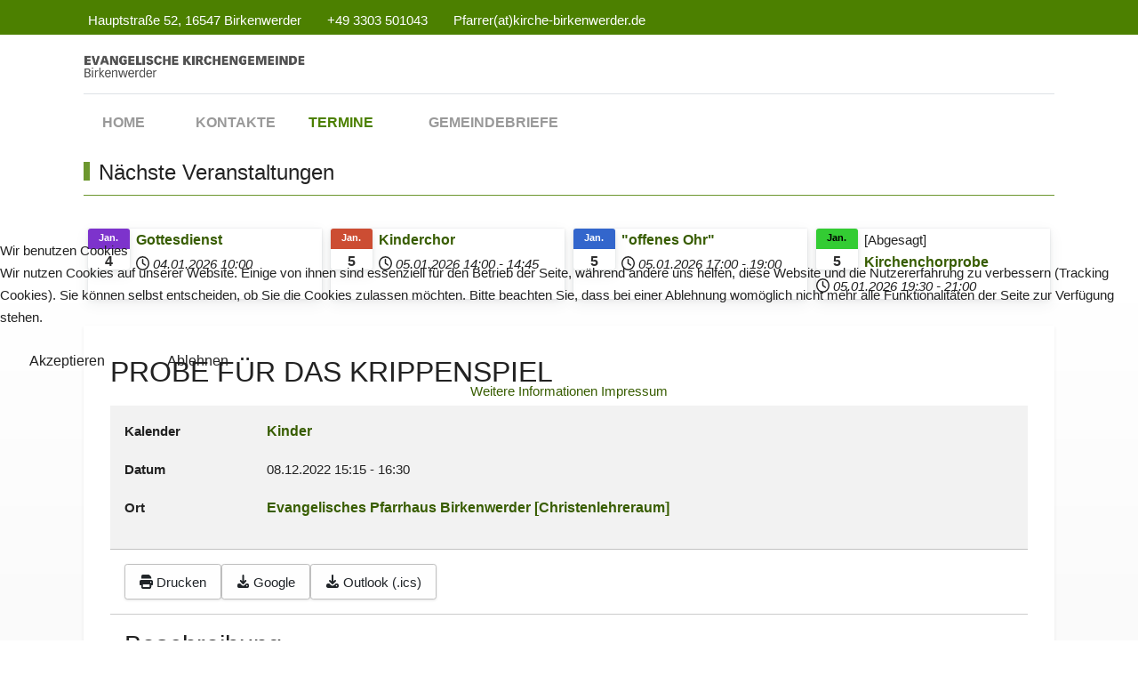

--- FILE ---
content_type: text/html; charset=utf-8
request_url: https://www.kirche-birkenwerder.de/termine/alle-rubriken/probe-fuer-das-krippenspiel
body_size: 11096
content:
<!DOCTYPE html>
<html lang="de-de" dir="ltr" data-bs-theme="light">


<head>
<script type="text/javascript">  (function(){    function blockCookies(disableCookies, disableLocal, disableSession){    if(disableCookies == 1){    if(!document.__defineGetter__){    Object.defineProperty(document, 'cookie',{    get: function(){ return ''; },    set: function(){ return true;}    });    }else{    var oldSetter = document.__lookupSetter__('cookie');    if(oldSetter) {    Object.defineProperty(document, 'cookie', {    get: function(){ return ''; },    set: function(v){ if(v.match(/reDimCookieHint\=/) || v.match(/11befca37fd37b22c2bb6821c30de463\=/)) {    oldSetter.call(document, v);    }    return true;    }    });    }    }    var cookies = document.cookie.split(';');    for (var i = 0; i < cookies.length; i++) {    var cookie = cookies[i];    var pos = cookie.indexOf('=');    var name = '';    if(pos > -1){    name = cookie.substr(0, pos);    }else{    name = cookie;    } if(name.match(/reDimCookieHint/)) {    document.cookie = name + '=; expires=Thu, 01 Jan 1970 00:00:00 GMT';    }    }    }    if(disableLocal == 1){    window.localStorage.clear();    window.localStorage.__proto__ = Object.create(window.Storage.prototype);    window.localStorage.__proto__.setItem = function(){ return undefined; };    }    if(disableSession == 1){    window.sessionStorage.clear();    window.sessionStorage.__proto__ = Object.create(window.Storage.prototype);    window.sessionStorage.__proto__.setItem = function(){ return undefined; };    }    }    blockCookies(1,1,1);    }()); </script>


   <meta http-equiv="X-UA-Compatible" content="IE=edge" /><meta name="viewport" content="width=device-width, initial-scale=1" /><meta name="HandheldFriendly" content="true" /><meta name="mobile-web-app-capable" content="YES" /> <!-- document meta -->
   <meta charset="utf-8">
	<meta name="rights" content="Evangelische Kirche Birkenwerder">
	<meta name="author" content="Manuela Blaschke">
	<meta name="description" content="Probe für das Krippenspiel 08.12.2022 15:15 - 16:30 .">
	<meta name="generator" content="Joomla! - Open Source Content Management">
	<title>Probe für das Krippenspiel</title>
<link href="https://use.fontawesome.com/releases/v7.0.0/css/all.css?569f9b" rel="stylesheet">
	<link href="https://unpkg.com/lenis@1.3.8/dist/lenis.css?569f9b" rel="stylesheet">
	<link href="/media/templates/site/tp_business/css/compiled-3019868e24e69f4fb7b8364c435452d8.css?569f9b" rel="stylesheet">
	<link href="/media/templates/site/tp_business/css/compiled-f7ceb4fdf478d32f1f123fa1c9104383.css?569f9b" rel="stylesheet">
	<link href="/media/vendor/joomla-custom-elements/css/joomla-alert.min.css?0.4.1" rel="stylesheet">
	<link href="/media/uikit4/css/uikit.min.css?569f9b" rel="stylesheet">
	<link href="/plugins/system/cookiehint/css/green.css?569f9b" rel="stylesheet">
	<link href="/media/com_dpcalendar/css/dpcalendar/views/event/default.min.css?569f9b" rel="stylesheet">
	<link href="/media/plg_system_jcepro/site/css/content.min.css?86aa0286b6232c4a5b58f892ce080277" rel="stylesheet">
	<link href="/media/plg_system_jcemediabox/css/jcemediabox.min.css?7d30aa8b30a57b85d658fcd54426884a" rel="stylesheet">
	<link href="/media/mod_dpcalendar_upcoming/css/horizontal.min.css?569f9b" rel="stylesheet">
	<style>.sk-cube-grid{width:68px;height:68px;margin:0 auto}.sk-cube-grid .sk-cube{width:33.33%;height:33.33%;background-color:rgba(76, 128, 0, 0.845);float:left;-webkit-animation:sk-cubeGridScaleDelay 1.3s infinite ease-in-out;animation:sk-cubeGridScaleDelay 1.3s infinite ease-in-out}.sk-cube-grid .sk-cube1{-webkit-animation-delay:.2s;animation-delay:.2s}.sk-cube-grid .sk-cube2{-webkit-animation-delay:.3s;animation-delay:.3s}.sk-cube-grid .sk-cube3{-webkit-animation-delay:.4s;animation-delay:.4s}.sk-cube-grid .sk-cube4{-webkit-animation-delay:.1s;animation-delay:.1s}.sk-cube-grid .sk-cube5{-webkit-animation-delay:.2s;animation-delay:.2s}.sk-cube-grid .sk-cube6{-webkit-animation-delay:.3s;animation-delay:.3s}.sk-cube-grid .sk-cube7{-webkit-animation-delay:0ms;animation-delay:0ms}.sk-cube-grid .sk-cube8{-webkit-animation-delay:.1s;animation-delay:.1s}.sk-cube-grid .sk-cube9{-webkit-animation-delay:.2s;animation-delay:.2s}@-webkit-keyframes sk-cubeGridScaleDelay{0%,100%,70%{-webkit-transform:scale3D(1,1,1);transform:scale3D(1,1,1)}35%{-webkit-transform:scale3D(0,0,1);transform:scale3D(0,0,1)}}@keyframes sk-cubeGridScaleDelay{0%,100%,70%{-webkit-transform:scale3D(1,1,1);transform:scale3D(1,1,1)}35%{-webkit-transform:scale3D(0,0,1);transform:scale3D(0,0,1)}}[data-bs-theme=dark] .sk-cube-grid .sk-cube{background-color:rgba(76, 128, 0, 0.845);}#astroid-preloader{background:rgba(0, 0, 0, 0.545);z-index: 99999;}[data-bs-theme=dark] #astroid-preloader{background:rgba(0, 0, 0, 0.545);}</style>
	<style>#redim-cookiehint-modal {position: fixed; top: 0; bottom: 0; left: 0; right: 0; z-index: 99998; display: flex; justify-content : center; align-items : center;}</style>
<script type="application/json" class="joomla-script-options new">{"joomla.jtext":{"COM_DPCALENDAR_CONFIRM_DELETE":"Sind Sie sicher, dass Sie die Elemente löschen wollen?","ERROR":"Fehler","MESSAGE":"Nachricht","NOTICE":"Hinweis","WARNING":"Warnung","JCLOSE":"Schließen","JOK":"OK","JOPEN":"Öffnen"},"system.paths":{"root":"","rootFull":"https:\/\/www.kirche-birkenwerder.de\/","base":"","baseFull":"https:\/\/www.kirche-birkenwerder.de\/"},"csrf.token":"78d7bea0f8cca9a141fe8d5701a17aff","uikit4.defer":true}</script>
	<script src="/media/system/js/core.min.js?a3d8f8"></script>
	<script src="/media/vendor/webcomponentsjs/js/webcomponents-bundle.min.js?2.8.0" nomodule defer></script>
	<script src="/media/vendor/jquery/js/jquery.min.js?3.7.1"></script>
	<script src="/media/legacy/js/jquery-noconflict.min.js?504da4"></script>
	<script src="/media/astroid/js/jquery.easing.min.js?569f9b"></script>
	<script src="/media/system/js/joomla-hidden-mail.min.js?80d9c7" type="module"></script>
	<script src="/media/astroid/js/megamenu.min.js?569f9b"></script>
	<script src="/media/astroid/js/jquery.hoverIntent.min.js?569f9b"></script>
	<script src="/media/astroid/js/offcanvas.min.js?569f9b"></script>
	<script src="/media/astroid/js/mobilemenu.min.js?569f9b"></script>
	<script src="https://unpkg.com/lenis@1.3.8/dist/lenis.min.js?569f9b"></script>
	<script src="/media/astroid/js/script.min.js?569f9b"></script>
	<script src="/media/system/js/messages.min.js?9a4811" type="module"></script>
	<script src="/media/com_dpcalendar/js/views/event/default.min.js?569f9b" type="module"></script>
	<script src="/media/uikit4/js/uikit.min.js?569f9b"></script>
	<script src="/media/uikit4/js/uikit-icons.min.js?569f9b"></script>
	<script src="/media/plg_system_jcemediabox/js/jcemediabox.min.js?7d30aa8b30a57b85d658fcd54426884a"></script>
	<script>const initSmoothScrollingGSAP = () => {const lenis = new Lenis({duration: 0.54});lenis.on('scroll', ScrollTrigger.update);gsap.ticker.add((time)=>{lenis.raf(time * 1000)});gsap.ticker.lagSmoothing(0);};const initSmoothScrolling = () => {const lenis = new Lenis({duration: 0.54});function raf(time) {lenis.raf(time);requestAnimationFrame(raf);}requestAnimationFrame(raf);};if (typeof ScrollTrigger !== 'undefined') {initSmoothScrollingGSAP()} else {initSmoothScrolling()}</script>
	<script>var TEMPLATE_HASH = "b7ef71522cdb02abd76418feb20d4cf9", ASTROID_COLOR_MODE ="light";</script>
	<script>(function() {  if (typeof gtag !== 'undefined') {       gtag('consent', 'denied', {         'ad_storage': 'denied',         'ad_user_data': 'denied',         'ad_personalization': 'denied',         'functionality_storage': 'denied',         'personalization_storage': 'denied',         'security_storage': 'denied',         'analytics_storage': 'denied'       });     } })();</script>
	<script>jQuery(document).ready(function(){WfMediabox.init({"base":"\/","theme":"standard","width":"","height":"","lightbox":0,"shadowbox":0,"icons":1,"overlay":1,"overlay_opacity":0,"overlay_color":"","transition_speed":500,"close":2,"labels":{"close":"Schlie\u00dfen","next":"N\u00e4chstes","previous":"Vorheriges","cancel":"Abbrechen","numbers":"{{numbers}}","numbers_count":"{{current}} von {{total}}","download":"Download"},"swipe":true,"expand_on_click":true});});</script>
 <!-- joomla head -->
   <link href="/templates/tp_business/css/custom.css?3.3.5" rel="stylesheet" type="text/css" /> <!-- head styles -->
    <!-- head scripts -->
</head> <!-- document head -->

<body class="site astroid-framework com-dpcalendar view-event layout-default itemid-287 astroid-header-stacked-divided alle-rubriken-alias tp-style-10 de-DE ltr">
   <div id="astroid-preloader" class="d-flex align-items-center justify-content-center position-fixed top-0 start-0 bottom-0 end-0">
   <div class="sk-cube-grid"> <div class="sk-cube sk-cube1"></div><div class="sk-cube sk-cube2"></div><div class="sk-cube sk-cube3"></div><div class="sk-cube sk-cube4"></div><div class="sk-cube sk-cube5"></div><div class="sk-cube sk-cube6"></div><div class="sk-cube sk-cube7"></div><div class="sk-cube sk-cube8"></div><div class="sk-cube sk-cube9"></div></div></div><button type="button" title="Back to Top" id="astroid-backtotop" class="btn rounded hideonsm hideonxs" ><i class="fas fa-arrow-up"></i></button><!-- astroid container -->
<div class="astroid-container">
        <!-- astroid content -->
    <div class="astroid-content">
                <!-- astroid layout -->
        <div class="astroid-layout astroid-layout-wide">
                        <!-- astroid wrapper -->
            <div class="astroid-wrapper">
                                <div class="astroid-section bg-primary text-white" id="t-fs8bhwlsh"><div class="container"><div class="astroid-row row" id="ar-aj20a49jd"><div class="astroid-column col-lg-9" id="ac-3vaktceuf"><div class="astroid-module-position" id="tl-tfsblu9ti"><div class="astroid-contact-info">
         <span class="astroid-contact-address">
                     <i class="fas fa-map-marker-alt"></i>
                           Hauptstraße 52, 16547 Birkenwerder      </span>
   
         <span class="astroid-contact-phone">
                     <i class="fas fa-phone-alt"></i>
                           <a href="tel:+493303501043">+49 3303 501043</a>
      </span>
   
   
         <span class="astroid-contact-email">
                     <i class="far fa-envelope"></i>
                            <joomla-hidden-mail  is-link="1" is-email="1" first="UGZhcnJlcihhdClraXJjaGUtYmlya2Vud2VyZGVyLmRl" last="" text="UGZhcnJlcihhdClraXJjaGUtYmlya2Vud2VyZGVyLmRl" base="" >Diese E-Mail-Adresse ist vor Spambots geschützt! Zur Anzeige muss JavaScript eingeschaltet sein.</joomla-hidden-mail>      </span>
   
   </div></div></div><div class="astroid-column col-lg-3 float-right" id="ac-cxm6jskss"><div class="astroid-module-position float-right" id="tr-ie560i28r"><div class="astroid-social-icons row">
    <div class="col"><a title="Facebook"  href="https://www.facebook.com/" target="_blank" rel="noopener"><i class="fab fa-facebook-f"></i></a></div><div class="col"><a title="Twitter"  href="https://twitter.com/" target="_blank" rel="noopener"><i class="fab fa-twitter"></i></a></div><div class="col"><a title="YouTube"  href="https://www.youtube.com/channel/UCOu9q7vUANauSb7RGQqqJ0Q" target="_blank" rel="noopener"><i class="fab fa-youtube"></i></a></div></div></div></div></div></div></div><div class="astroid-section astroid-header-section" id="hm-qc28m565x"><div class="container"><div class="astroid-row row" id="ar-ley8f0qzj"><div class="astroid-column col-lg-12" id="ac-w5udsotaa"><div class="astroid-module-position" id="h-lxpc37g72"><header id="astroid-header" class="astroid-header astroid-stacked-header astroid-stacked-divided-header">
   <div class="d-flex">
      <div class="header-stacked-section d-flex justify-content-between flex-column w-100">
         <div class="w-100 d-flex justify-content-center py-3"><div class="d-flex d-lg-none justify-content-start"><div class="header-mobilemenu-trigger burger-menu-button align-self-center" data-offcanvas="#astroid-mobilemenu" data-effect="mobilemenu-slide"><button aria-label="Mobile Menu Toggle" class="button" type="button"><span class="box"><span class="inner"><span class="visually-hidden">Mobile Menu Toggle</span></span></span></button></div></div><div class="d-flex flex-md-shrink-0 flex-grow-1 justify-content-center justify-content-lg-start"><!-- logo starts -->
    <!-- image logo starts -->
        <div class="logo-wrapper astroid-logo">
                <a target="_self" class="astroid-logo astroid-logo-image d-flex align-items-center mr-0 mr-lg-4" href="https://www.kirche-birkenwerder.de/">
                                <img src="https://www.kirche-birkenwerder.de/images/textlogo_mittel_sw.png" alt="Kirche Birkenwerder" class="astroid-logo-default" />                                    
            <img src="https://www.kirche-birkenwerder.de/images/textlogo_mittel_sw.png" alt="Kirche Birkenwerder" class="astroid-logo-mobile" />                            </a>
            </div>
    <!-- image logo ends -->
<!-- logo ends --></div><div class="d-none d-lg-flex w-100 flex-grow-1 justify-content-end py-2 align-items-center"><div class="d-flex w-100 justify-content-end header-block-item align-items-center"></div></div><div class="min-w-30 d-lg-none"></div></div>            <div data-megamenu data-megamenu-class=".has-megamenu" data-megamenu-content-class=".megamenu-container" data-dropdown-arrow="true" data-header-offset="true" data-transition-speed="300" data-megamenu-animation="fade" data-easing="linear" data-astroid-trigger="hover" data-megamenu-submenu-class=".nav-submenu" class="astroid-stacked-divided-menu as-megamenu-section d-none d-lg-block py-2">
                <div class="row">
                    <nav class=" astroid-nav-wraper col" aria-label="stacked menu"><ul class="nav astroid-nav justify-content-left d-flex align-items-left"><li data-position="right" class="nav-item nav-item-id-101 nav-item-level-1 nav-item-default nav-item-parent has-megamenu nav-item-megamenu"><!--menu link starts-->
<a href="/" title="Home" class="as-menu-item nav-link-item-id-101 nav-link megamenu-item-link item-link-component item-level-1" data-drop-action="hover">
   <span class="nav-title">
               <i class="fas fa-home"></i>
                                          <span class="nav-title-text">Home</span>                                                <i class="fas fa-chevron-down nav-item-caret"></i>
                  </span>
   </a>
<!--menu link ends--></li><li data-position="right" class="nav-item nav-item-id-108 nav-item-level-1"><!--menu link starts-->
<a href="/kontakte" title="Kontakte" class="as-menu-item nav-link-item-id-108 nav-link item-link-component item-level-1" data-drop-action="hover">
   <span class="nav-title">
                                          <span class="nav-title-text">Kontakte</span>                              </span>
   </a>
<!--menu link ends--></li><li data-position="right" class="nav-item nav-item-id-160 nav-item-level-1 nav-item-active nav-item-deeper nav-item-parent has-megamenu nav-item-dropdown"><!--menu link starts-->
<a href="#" title="Termine" class="as-menu-item nav-link-item-id-160 nav-link active megamenu-item-link item-link-heading item-level-1" data-drop-action="hover">
   <span class="nav-title">
               <i class="far fa-calendar-times"></i>
                                          <span class="nav-title-text">Termine</span>                                                <i class="fas fa-chevron-down nav-item-caret"></i>
                  </span>
   </a>
<!--menu link ends--><div class="megamenu-container nav-submenu-container nav-item-level-1"><ul class="nav-submenu" style="width:250px"><li data-position="right" class="nav-item-submenu nav-item-id-287 nav-item-level-2 nav-item-current nav-item-active"><!--menu link starts-->
<a href="/termine/alle-rubriken" title="alle Rubriken" class="as-menu-item nav-link-item-id-287 active item-link-component item-level-2" data-drop-action="hover">
   <span class="nav-title">
                                          <span class="nav-title-text">alle Rubriken</span>                              </span>
   </a>
<!--menu link ends--></li><li data-position="right" class="nav-item-submenu nav-item-id-161 nav-item-level-2"><!--menu link starts-->
<a href="/termine/gottesdienste" title="Gottesdienste" class="as-menu-item nav-link-item-id-161 item-link-component item-level-2" data-drop-action="hover">
   <span class="nav-title">
                                          <span class="nav-title-text">Gottesdienste</span>                              </span>
   </a>
<!--menu link ends--></li><li data-position="right" class="nav-item-submenu nav-item-id-214 nav-item-level-2"><!--menu link starts-->
<a href="/termine/kinder" title="Kinder" class="as-menu-item nav-link-item-id-214 item-link-component item-level-2" data-drop-action="hover">
   <span class="nav-title">
                                          <span class="nav-title-text">Kinder</span>                              </span>
   </a>
<!--menu link ends--></li><li data-position="right" class="nav-item-submenu nav-item-id-218 nav-item-level-2"><!--menu link starts-->
<a href="/termine/konzerte" title="Konzerte" class="as-menu-item nav-link-item-id-218 item-link-component item-level-2" data-drop-action="hover">
   <span class="nav-title">
                                          <span class="nav-title-text">Konzerte</span>                              </span>
   </a>
<!--menu link ends--></li><li data-position="right" class="nav-item-submenu nav-item-id-267 nav-item-level-2"><!--menu link starts-->
<a href="/termine/musik" title="Musik" class="as-menu-item nav-link-item-id-267 item-link-component item-level-2" data-drop-action="hover">
   <span class="nav-title">
                                          <span class="nav-title-text">Musik</span>                              </span>
   </a>
<!--menu link ends--></li><li data-position="right" class="nav-item-submenu nav-item-id-216 nav-item-level-2"><!--menu link starts-->
<a href="/termine/jugend" title="Jugend" class="as-menu-item nav-link-item-id-216 item-link-component item-level-2" data-drop-action="hover">
   <span class="nav-title">
                                          <span class="nav-title-text">Jugend</span>                              </span>
   </a>
<!--menu link ends--></li><li data-position="right" class="nav-item-submenu nav-item-id-215 nav-item-level-2"><!--menu link starts-->
<a href="/termine/kinder-2" title="Senioren" class="as-menu-item nav-link-item-id-215 item-link-component item-level-2" data-drop-action="hover">
   <span class="nav-title">
                                          <span class="nav-title-text">Senioren</span>                              </span>
   </a>
<!--menu link ends--></li><li data-position="left" class="nav-item-submenu nav-item-id-540 nav-item-level-2"><!--menu link starts-->
<a href="/termine/themenabende" title="Themenabende" class="as-menu-item nav-link-item-id-540 item-link-component item-level-2" data-drop-action="hover">
   <span class="nav-title">
                                          <span class="nav-title-text">Themenabende</span>                              </span>
   </a>
<!--menu link ends--></li><li data-position="right" class="nav-item-submenu nav-item-id-217 nav-item-level-2"><!--menu link starts-->
<a href="/termine/gkr" title="GKR" class="as-menu-item nav-link-item-id-217 item-link-component item-level-2" data-drop-action="hover">
   <span class="nav-title">
                                          <span class="nav-title-text">GKR</span>                              </span>
   </a>
<!--menu link ends--></li><li data-position="right" class="nav-item-submenu nav-item-id-286 nav-item-level-2"><!--menu link starts-->
<a href="/termine/sonstiges" title="Sonstiges" class="as-menu-item nav-link-item-id-286 item-link-component item-level-2" data-drop-action="hover">
   <span class="nav-title">
                                          <span class="nav-title-text">Sonstiges</span>                              </span>
   </a>
<!--menu link ends--></li></ul></div></li><li data-position="right" class="nav-item nav-item-id-195 nav-item-level-1"><!--menu link starts-->
<a href="/gemeindebrief?layout=table" title="Gemeindebriefe" class="as-menu-item nav-link-item-id-195 nav-link item-link-component item-level-1" data-drop-action="hover">
   <span class="nav-title">
               <i class="fas fa-download"></i>
                                          <span class="nav-title-text">Gemeindebriefe</span>                              </span>
   </a>
<!--menu link ends--></li></ul></nav>                </div>
            </div>
               </div>
   </div>
</header><!-- header starts -->
<header id="astroid-sticky-header" class="astroid-header astroid-header-sticky header-sticky-desktop header-stickyonscroll-mobile header-sticky-tablet d-none" data-megamenu data-megamenu-class=".has-megamenu" data-megamenu-content-class=".megamenu-container" data-dropdown-arrow="true" data-header-offset="true" data-transition-speed="300" data-megamenu-animation="fade" data-easing="linear" data-astroid-trigger="hover" data-megamenu-submenu-class=".nav-submenu">
   <div class="container d-flex flex-row justify-content-between">
      <div class="d-flex d-lg-none justify-content-start"><div class="header-mobilemenu-trigger burger-menu-button align-self-center" data-offcanvas="#astroid-mobilemenu" data-effect="mobilemenu-slide"><button aria-label="Mobile Menu Toggle" class="button" type="button"><span class="box"><span class="inner"><span class="visually-hidden">Mobile Menu Toggle</span></span></span></button></div></div>      <div class="header-left-section d-flex justify-content-start">
                    <!-- logo starts -->
    <!-- image logo starts -->
        <div class="logo-wrapper astroid-logo">
                <a target="_self" class="astroid-logo astroid-logo-image d-flex align-items-center mr-0 mr-lg-4" href="https://www.kirche-birkenwerder.de/">
                                            <img src="https://www.kirche-birkenwerder.de/images/textlogo_mittel_sw.png" alt="Kirche Birkenwerder" class="astroid-logo-sticky" />                        
            <img src="https://www.kirche-birkenwerder.de/images/textlogo_mittel_sw.png" alt="Kirche Birkenwerder" class="astroid-logo-mobile" />                            </a>
            </div>
    <!-- image logo ends -->
<!-- logo ends -->               </div>
                <div class="min-w-30 d-lg-none"></div>
                           <div class="header-right-section as-gutter-x-xl@lg d-lg-flex d-none justify-content-end flex-lg-grow-1">
            <nav class=" astroid-nav-wraper align-self-center px-3 d-none d-lg-block ml-auto" aria-label="sticky menu"><ul class="nav astroid-nav d-none d-lg-flex"><li data-position="right" class="nav-item nav-item-id-101 nav-item-level-1 nav-item-default nav-item-parent has-megamenu nav-item-megamenu"><!--menu link starts-->
<a href="/" title="Home" class="as-menu-item nav-link-item-id-101 nav-link megamenu-item-link item-link-component item-level-1" data-drop-action="hover">
   <span class="nav-title">
               <i class="fas fa-home"></i>
                                          <span class="nav-title-text">Home</span>                                                <i class="fas fa-chevron-down nav-item-caret"></i>
                  </span>
   </a>
<!--menu link ends--></li><li data-position="right" class="nav-item nav-item-id-108 nav-item-level-1"><!--menu link starts-->
<a href="/kontakte" title="Kontakte" class="as-menu-item nav-link-item-id-108 nav-link item-link-component item-level-1" data-drop-action="hover">
   <span class="nav-title">
                                          <span class="nav-title-text">Kontakte</span>                              </span>
   </a>
<!--menu link ends--></li><li data-position="right" class="nav-item nav-item-id-160 nav-item-level-1 nav-item-active nav-item-deeper nav-item-parent has-megamenu nav-item-dropdown"><!--menu link starts-->
<a href="#" title="Termine" class="as-menu-item nav-link-item-id-160 nav-link active megamenu-item-link item-link-heading item-level-1" data-drop-action="hover">
   <span class="nav-title">
               <i class="far fa-calendar-times"></i>
                                          <span class="nav-title-text">Termine</span>                                                <i class="fas fa-chevron-down nav-item-caret"></i>
                  </span>
   </a>
<!--menu link ends--><div class="megamenu-container nav-submenu-container nav-item-level-1"><ul class="nav-submenu" style="width:250px"><li data-position="right" class="nav-item-submenu nav-item-id-287 nav-item-level-2 nav-item-current nav-item-active"><!--menu link starts-->
<a href="/termine/alle-rubriken" title="alle Rubriken" class="as-menu-item nav-link-item-id-287 active item-link-component item-level-2" data-drop-action="hover">
   <span class="nav-title">
                                          <span class="nav-title-text">alle Rubriken</span>                              </span>
   </a>
<!--menu link ends--></li><li data-position="right" class="nav-item-submenu nav-item-id-161 nav-item-level-2"><!--menu link starts-->
<a href="/termine/gottesdienste" title="Gottesdienste" class="as-menu-item nav-link-item-id-161 item-link-component item-level-2" data-drop-action="hover">
   <span class="nav-title">
                                          <span class="nav-title-text">Gottesdienste</span>                              </span>
   </a>
<!--menu link ends--></li><li data-position="right" class="nav-item-submenu nav-item-id-214 nav-item-level-2"><!--menu link starts-->
<a href="/termine/kinder" title="Kinder" class="as-menu-item nav-link-item-id-214 item-link-component item-level-2" data-drop-action="hover">
   <span class="nav-title">
                                          <span class="nav-title-text">Kinder</span>                              </span>
   </a>
<!--menu link ends--></li><li data-position="right" class="nav-item-submenu nav-item-id-218 nav-item-level-2"><!--menu link starts-->
<a href="/termine/konzerte" title="Konzerte" class="as-menu-item nav-link-item-id-218 item-link-component item-level-2" data-drop-action="hover">
   <span class="nav-title">
                                          <span class="nav-title-text">Konzerte</span>                              </span>
   </a>
<!--menu link ends--></li><li data-position="right" class="nav-item-submenu nav-item-id-267 nav-item-level-2"><!--menu link starts-->
<a href="/termine/musik" title="Musik" class="as-menu-item nav-link-item-id-267 item-link-component item-level-2" data-drop-action="hover">
   <span class="nav-title">
                                          <span class="nav-title-text">Musik</span>                              </span>
   </a>
<!--menu link ends--></li><li data-position="right" class="nav-item-submenu nav-item-id-216 nav-item-level-2"><!--menu link starts-->
<a href="/termine/jugend" title="Jugend" class="as-menu-item nav-link-item-id-216 item-link-component item-level-2" data-drop-action="hover">
   <span class="nav-title">
                                          <span class="nav-title-text">Jugend</span>                              </span>
   </a>
<!--menu link ends--></li><li data-position="right" class="nav-item-submenu nav-item-id-215 nav-item-level-2"><!--menu link starts-->
<a href="/termine/kinder-2" title="Senioren" class="as-menu-item nav-link-item-id-215 item-link-component item-level-2" data-drop-action="hover">
   <span class="nav-title">
                                          <span class="nav-title-text">Senioren</span>                              </span>
   </a>
<!--menu link ends--></li><li data-position="left" class="nav-item-submenu nav-item-id-540 nav-item-level-2"><!--menu link starts-->
<a href="/termine/themenabende" title="Themenabende" class="as-menu-item nav-link-item-id-540 item-link-component item-level-2" data-drop-action="hover">
   <span class="nav-title">
                                          <span class="nav-title-text">Themenabende</span>                              </span>
   </a>
<!--menu link ends--></li><li data-position="right" class="nav-item-submenu nav-item-id-217 nav-item-level-2"><!--menu link starts-->
<a href="/termine/gkr" title="GKR" class="as-menu-item nav-link-item-id-217 item-link-component item-level-2" data-drop-action="hover">
   <span class="nav-title">
                                          <span class="nav-title-text">GKR</span>                              </span>
   </a>
<!--menu link ends--></li><li data-position="right" class="nav-item-submenu nav-item-id-286 nav-item-level-2"><!--menu link starts-->
<a href="/termine/sonstiges" title="Sonstiges" class="as-menu-item nav-link-item-id-286 item-link-component item-level-2" data-drop-action="hover">
   <span class="nav-title">
                                          <span class="nav-title-text">Sonstiges</span>                              </span>
   </a>
<!--menu link ends--></li></ul></div></li><li data-position="right" class="nav-item nav-item-id-195 nav-item-level-1"><!--menu link starts-->
<a href="/gemeindebrief?layout=table" title="Gemeindebriefe" class="as-menu-item nav-link-item-id-195 nav-link item-link-component item-level-1" data-drop-action="hover">
   <span class="nav-title">
               <i class="fas fa-download"></i>
                                          <span class="nav-title-text">Gemeindebriefe</span>                              </span>
   </a>
<!--menu link ends--></li></ul></nav>                                  </div>
         </div>
</header>
<!-- header ends --></div></div></div></div></div><div class="astroid-section" id="clients"><div class="container"><div class="astroid-row row" id="ar-hrabum2wb"><div class="astroid-column col-lg-12 headline-border-primary headline-bullet headline-left " id="ac-rkcnmfyb8"><div class="astroid-module-position" id="td1-u9ltgeyd3"><div class="top-d-1-position moduletable ">
            <h3 class="module-title">Nächste Veranstaltungen</h3>        <div class="mod-dpcalendar-upcoming mod-dpcalendar-upcoming-horizontal mod-dpcalendar-upcoming-128 dp-locations"
	 data-popup="0">
	<div class="mod-dpcalendar-upcoming-horizontal__events">
																				<div class="mod-dpcalendar-upcoming-horizontal__event  dp-event dp-event_future mod-dpcalendar-upcoming-horizontal__group">
					<div class="dp-flatcalendar">
	<span class="dp-flatcalendar__day">4</span>
	<span class="dp-flatcalendar__month" style="background-color: #7d33cc;box-shadow: 0 2px 0 #7d33cc;color: #ffffff;">
		Jan.	</span>
</div>
					<div class="mod-dpcalendar-upcoming-horizontal__information">
												<a href="/termine/gottesdienste/gottedienst-6" class="dp-event-url dp-link">Gottesdienst</a>
																		<div class="mod-dpcalendar-upcoming-horizontal__date">
							<span class="dp-icon dp-icon_clock"><svg id="dp-icon-clock" xmlns="http://www.w3.org/2000/svg" viewBox="0 0 512 512"><!--! Font Awesome Free 7.1.0 by @fontawesome - https://fontawesome.com License - https://fontawesome.com/license/free (Icons: CC BY 4.0, Fonts: SIL OFL 1.1, Code: MIT License) Copyright 2025 Fonticons, Inc. --><title>Datum</title><path fill="currentColor" d="M464 256a208 208 0 1 1 -416 0 208 208 0 1 1 416 0zM0 256a256 256 0 1 0 512 0 256 256 0 1 0 -512 0zM232 120l0 136c0 8 4 15.5 10.7 20l96 64c11 7.4 25.9 4.4 33.3-6.7s4.4-25.9-6.7-33.3L280 243.2 280 120c0-13.3-10.7-24-24-24s-24 10.7-24 24z"/></svg></span>
							<span class="dp-date dp-time">
					<span class="dp-date__start">04.01.2026</span>
		<span class="dp-time__start">10:00</span>
				</span>
						</div>
																	</div>
																				<div class="mod-dpcalendar-upcoming-horizontal__description">
											</div>
															<div itemtype="http://schema.org/Event" itemscope>
	<meta itemprop="name" content="Gottesdienst">
	<meta itemprop="startDate"
	  content="2026-01-04T09:00:00+00:00">
<meta itemprop="endDate"
	  content="2026-01-04T10:00:00+00:00">
	<meta itemprop="eventStatus" content="http://schema.org/EventScheduled">
	<meta itemprop="url" content="https://www.kirche-birkenwerder.de/termine/gottesdienste/gottedienst-6">
	<div itemprop="offers" itemtype="https://schema.org/AggregateOffer" itemscope>
	<meta itemprop="priceCurrency" content="EUR">
	<meta itemprop="offerCount" content="0">
	<meta itemprop="highPrice" content="0">
	<meta itemprop="lowPrice" content="0">
	<meta itemprop="availability"
		  content="https://schema.org/SoldOut">
	<meta itemprop="url" content="https://www.kirche-birkenwerder.de/termine/gottesdienste/gottedienst-6">
	<meta itemprop="validFrom" content="2025-10-28T19:11:33+00:00">
			<div itemprop="offers" itemtype="https://schema.org/Offer" itemscope>
			<meta itemprop="price" content="0">
								</div>
	</div>
	<meta itemprop="performer" content="Manuela Blaschke">
	<div itemprop="organizer" itemscope itemtype="http://schema.org/Organization">
	<meta itemprop="name" content="Manuela Blaschke">
	<meta itemprop="url" content="https://www.kirche-birkenwerder.de/termine/alle-rubriken/probe-fuer-das-krippenspiel">
</div>
		<meta itemprop="description" content=".">
	<div class="dpcalendar-schema-event-location">
			<div itemprop="location" itemtype="https://schema.org/Place" itemscope>
										<meta itemprop="name" content="Evangelisches Pfarrhaus Birkenwerder">
				<div itemprop="address" itemtype="https://schema.org/PostalAddress" itemscope>
											<meta itemprop="addressLocality" content="Birkenwerder">
																<meta itemprop="addressRegion" content="Brandenburg">
																<meta itemprop="postalCode" content="16547">
																<meta itemprop="streetAddress" content="Hauptstraße 52">
																<meta itemprop="addressCountry" content="Deutschland">
									</div>
					</div>
	</div>
	<meta itemprop="eventAttendanceMode" content="http://schema.org/OfflineEventAttendanceMode">
</div>
				</div>
															<div class="mod-dpcalendar-upcoming-horizontal__event  dp-event dp-event_future mod-dpcalendar-upcoming-horizontal__group">
					<div class="dp-flatcalendar">
	<span class="dp-flatcalendar__day">5</span>
	<span class="dp-flatcalendar__month" style="background-color: #cc4d33;box-shadow: 0 2px 0 #cc4d33;color: #ffffff;">
		Jan.	</span>
</div>
					<div class="mod-dpcalendar-upcoming-horizontal__information">
												<a href="/termine/alle-rubriken/kinderchor-3-1767618000" class="dp-event-url dp-link">Kinderchor</a>
																		<div class="mod-dpcalendar-upcoming-horizontal__date">
							<span class="dp-icon dp-icon_clock"><svg><use href="#dp-icon-clock"/></svg></span>
							<span class="dp-date dp-time">
					<span class="dp-date__start">05.01.2026</span>
		<span class="dp-time__start">14:00</span>
					<span class="dp-time__separator">-</span>
			<span class="dp-time__end">14:45</span>
				</span>
						</div>
																	</div>
																				<div class="mod-dpcalendar-upcoming-horizontal__description">
											</div>
															<div itemtype="http://schema.org/Event" itemscope>
	<meta itemprop="name" content="Kinderchor">
	<meta itemprop="startDate"
	  content="2026-01-05T13:00:00+00:00">
<meta itemprop="endDate"
	  content="2026-01-05T13:45:00+00:00">
	<meta itemprop="eventStatus" content="http://schema.org/EventScheduled">
	<meta itemprop="url" content="https://www.kirche-birkenwerder.de/termine/alle-rubriken/kinderchor-3-1767618000">
	<div itemprop="offers" itemtype="https://schema.org/AggregateOffer" itemscope>
	<meta itemprop="priceCurrency" content="EUR">
	<meta itemprop="offerCount" content="0">
	<meta itemprop="highPrice" content="0">
	<meta itemprop="lowPrice" content="0">
	<meta itemprop="availability"
		  content="https://schema.org/SoldOut">
	<meta itemprop="url" content="https://www.kirche-birkenwerder.de/termine/alle-rubriken/kinderchor-3-1767618000">
	<meta itemprop="validFrom" content="2025-10-28T19:32:55+00:00">
			<div itemprop="offers" itemtype="https://schema.org/Offer" itemscope>
			<meta itemprop="price" content="0">
								</div>
	</div>
	<meta itemprop="performer" content="Manuela Blaschke">
	<div itemprop="organizer" itemscope itemtype="http://schema.org/Organization">
	<meta itemprop="name" content="Manuela Blaschke">
	<meta itemprop="url" content="https://www.kirche-birkenwerder.de/termine/alle-rubriken/probe-fuer-das-krippenspiel">
</div>
		<meta itemprop="description" content="Bei Interesse melden Sie sich bitte bei: Cornelia Burdack;Diese E-Mail-Adresse ist vor Spambots gesch&uuml;tzt! Zur Anzeige muss JavaScript eingeschaltet sein.
&amp;nbsp;">
	<div class="dpcalendar-schema-event-location">
			<div itemprop="location" itemtype="https://schema.org/Place" itemscope>
										<meta itemprop="name" content="Evangelisches Pfarrhaus Birkenwerder">
				<div itemprop="address" itemtype="https://schema.org/PostalAddress" itemscope>
											<meta itemprop="addressLocality" content="Birkenwerder">
																<meta itemprop="addressRegion" content="Brandenburg">
																<meta itemprop="postalCode" content="16547">
																<meta itemprop="streetAddress" content="Hauptstraße 52">
																<meta itemprop="addressCountry" content="Deutschland">
									</div>
					</div>
	</div>
	<meta itemprop="eventAttendanceMode" content="http://schema.org/OfflineEventAttendanceMode">
</div>
				</div>
															<div class="mod-dpcalendar-upcoming-horizontal__event  dp-event dp-event_future mod-dpcalendar-upcoming-horizontal__group">
					<div class="dp-flatcalendar">
	<span class="dp-flatcalendar__day">5</span>
	<span class="dp-flatcalendar__month" style="background-color: #3366cc;box-shadow: 0 2px 0 #3366cc;color: #ffffff;">
		Jan.	</span>
</div>
					<div class="mod-dpcalendar-upcoming-horizontal__information">
												<a href="/termine/alle-rubriken/gespraechsangebot-mit-1767628800" class="dp-event-url dp-link">"offenes Ohr"</a>
																		<div class="mod-dpcalendar-upcoming-horizontal__date">
							<span class="dp-icon dp-icon_clock"><svg><use href="#dp-icon-clock"/></svg></span>
							<span class="dp-date dp-time">
					<span class="dp-date__start">05.01.2026</span>
		<span class="dp-time__start">17:00</span>
					<span class="dp-time__separator">-</span>
			<span class="dp-time__end">19:00</span>
				</span>
						</div>
																	</div>
																				<div class="mod-dpcalendar-upcoming-horizontal__description">
											</div>
															<div itemtype="http://schema.org/Event" itemscope>
	<meta itemprop="name" content="&quot;offenes Ohr&quot;">
	<meta itemprop="startDate"
	  content="2026-01-05T16:00:00+00:00">
<meta itemprop="endDate"
	  content="2026-01-05T18:00:00+00:00">
	<meta itemprop="eventStatus" content="http://schema.org/EventScheduled">
	<meta itemprop="url" content="https://www.kirche-birkenwerder.de/termine/alle-rubriken/gespraechsangebot-mit-1767628800">
	<div itemprop="offers" itemtype="https://schema.org/AggregateOffer" itemscope>
	<meta itemprop="priceCurrency" content="EUR">
	<meta itemprop="offerCount" content="0">
	<meta itemprop="highPrice" content="0">
	<meta itemprop="lowPrice" content="0">
	<meta itemprop="availability"
		  content="https://schema.org/SoldOut">
	<meta itemprop="url" content="https://www.kirche-birkenwerder.de/termine/alle-rubriken/gespraechsangebot-mit-1767628800">
	<meta itemprop="validFrom" content="2025-05-13T19:31:35+00:00">
			<div itemprop="offers" itemtype="https://schema.org/Offer" itemscope>
			<meta itemprop="price" content="0">
								</div>
	</div>
	<meta itemprop="performer" content="Manuela Blaschke">
	<div itemprop="organizer" itemscope itemtype="http://schema.org/Organization">
	<meta itemprop="name" content="Manuela Blaschke">
	<meta itemprop="url" content="https://www.kirche-birkenwerder.de/termine/alle-rubriken/probe-fuer-das-krippenspiel">
</div>
		<meta itemprop="description" content="Ein offenes Ohr f&uuml;r Sie - mit Segen
Das Angebot - f&uuml;r jede und jeden&amp;nbsp;&amp;nbsp;&amp;nbsp;&amp;nbsp;&amp;nbsp;&amp;nbsp;&amp;nbsp;&amp;nbsp;&amp;nbsp;&amp;nbsp;&amp;nbsp;&amp;nbsp;&amp;nbsp;&amp;nbsp;&amp;nbsp;&amp;nbsp;&amp;nbsp;&amp;nbsp;&amp;nbsp;&amp;nbsp;&amp;nbsp; - verschwiegen&amp;nbsp;&amp;nbsp;&amp;nbsp;&amp;nbsp;&amp;nbsp;&amp;nbsp;&amp;nbsp;&amp;nbsp;&amp;nbsp;&amp;nbsp;&amp;nbsp;&amp;nbsp;&amp;nbsp;&amp;nbsp;&amp;nbsp;&amp;nbsp;&amp;nbsp;&amp;nbsp;&amp;nbsp;&amp;nbsp;&amp;nbsp; - kostenfrei
Mir endlich was von der Seele reden, bei einem Menschen, der nichts weiter tr&auml;gt, der im Zuh&ouml;ren ganz f&uuml;r mich da ist.Und dann gest&auml;rkt wieder gehen k&ouml;nnen, wenn ich will, mit einem Segen, ganz pers&ouml;nlich f&uuml;r mich &ndash; DAS w&auml;re wunderbar.
Ab September 2025&amp;nbsp; sind wir (seelsorgerisch geschulte Menschen) da, mit offenem Ohr und Herzen, und h&ouml;ren zu. Und wenn es gew&uuml;nscht wird, segnen wir den- oder diejenige, die sich uns anvertraut hat.
Immer am ersten Montag im Monat von 17 bis 19 Uhr werden wir im Gemeindehaus (Haupstra&szlig;e 52, Birkenwerder) einen ruhigen Raum f&uuml;rdas Gespr&auml;ch mit Ihnen bereit halten. Sie k&ouml;nnen ganz spontan vorbei kommen.">
	<div class="dpcalendar-schema-event-location">
			<div itemprop="location" itemtype="https://schema.org/Place" itemscope>
										<meta itemprop="name" content="Evangelisches Pfarrhaus Birkenwerder">
				<div itemprop="address" itemtype="https://schema.org/PostalAddress" itemscope>
											<meta itemprop="addressLocality" content="Birkenwerder">
																<meta itemprop="addressRegion" content="Brandenburg">
																<meta itemprop="postalCode" content="16547">
																<meta itemprop="streetAddress" content="Hauptstraße 52">
																<meta itemprop="addressCountry" content="Deutschland">
									</div>
					</div>
	</div>
	<meta itemprop="eventAttendanceMode" content="http://schema.org/OfflineEventAttendanceMode">
</div>
				</div>
															<div class="mod-dpcalendar-upcoming-horizontal__event  dp-event dp-event_future mod-dpcalendar-upcoming-horizontal__group">
					<div class="dp-flatcalendar">
	<span class="dp-flatcalendar__day">5</span>
	<span class="dp-flatcalendar__month" style="background-color: #33cc33;box-shadow: 0 2px 0 #33cc33;color: #000000;">
		Jan.	</span>
</div>
					<div class="mod-dpcalendar-upcoming-horizontal__information">
													<span class="dp-event_canceled">[Abgesagt]</span>
												<a href="/termine/alle-rubriken/kirchenchorprobe-36-1767637800" class="dp-event-url dp-link">Kirchenchorprobe</a>
																		<div class="mod-dpcalendar-upcoming-horizontal__date">
							<span class="dp-icon dp-icon_clock"><svg><use href="#dp-icon-clock"/></svg></span>
							<span class="dp-date dp-time">
					<span class="dp-date__start">05.01.2026</span>
		<span class="dp-time__start">19:30</span>
					<span class="dp-time__separator">-</span>
			<span class="dp-time__end">21:00</span>
				</span>
						</div>
																	</div>
																				<div class="mod-dpcalendar-upcoming-horizontal__description">
											</div>
															<div itemtype="http://schema.org/Event" itemscope>
	<meta itemprop="name" content="Kirchenchorprobe">
	<meta itemprop="startDate"
	  content="2026-01-05T18:30:00+00:00">
<meta itemprop="endDate"
	  content="2026-01-05T20:00:00+00:00">
	<meta itemprop="eventStatus" content="http://schema.org/EventCancelled">
	<meta itemprop="url" content="https://www.kirche-birkenwerder.de/termine/alle-rubriken/kirchenchorprobe-36-1767637800">
	<div itemprop="offers" itemtype="https://schema.org/AggregateOffer" itemscope>
	<meta itemprop="priceCurrency" content="EUR">
	<meta itemprop="offerCount" content="0">
	<meta itemprop="highPrice" content="0">
	<meta itemprop="lowPrice" content="0">
	<meta itemprop="availability"
		  content="https://schema.org/SoldOut">
	<meta itemprop="url" content="https://www.kirche-birkenwerder.de/termine/alle-rubriken/kirchenchorprobe-36-1767637800">
	<meta itemprop="validFrom" content="2025-10-28T19:36:24+00:00">
			<div itemprop="offers" itemtype="https://schema.org/Offer" itemscope>
			<meta itemprop="price" content="0">
								</div>
	</div>
	<meta itemprop="performer" content="Manuela Blaschke">
	<div itemprop="organizer" itemscope itemtype="http://schema.org/Organization">
	<meta itemprop="name" content="Manuela Blaschke">
	<meta itemprop="url" content="https://www.kirche-birkenwerder.de/termine/alle-rubriken/probe-fuer-das-krippenspiel">
</div>
		<meta itemprop="description" content=".">
	<div class="dpcalendar-schema-event-location">
			<div itemprop="location" itemtype="https://schema.org/Place" itemscope>
										<meta itemprop="name" content="Evangelisches Pfarrhaus Birkenwerder">
				<div itemprop="address" itemtype="https://schema.org/PostalAddress" itemscope>
											<meta itemprop="addressLocality" content="Birkenwerder">
																<meta itemprop="addressRegion" content="Brandenburg">
																<meta itemprop="postalCode" content="16547">
																<meta itemprop="streetAddress" content="Hauptstraße 52">
																<meta itemprop="addressCountry" content="Deutschland">
									</div>
					</div>
	</div>
	<meta itemprop="eventAttendanceMode" content="http://schema.org/OfflineEventAttendanceMode">
</div>
				</div>
									</div>
	</div>
</div></div></div></div></div></div><div class="astroid-section astroid-component-section" id="content"><div class="container"><div class="astroid-row row" id="ar-1528971561366"><div class="astroid-column col-lg-6 col-lg-12" id="ac-vgsuiyjwp"><div class="astroid-message" id="m-1528971711775"><div id="system-message-container" aria-live="polite"></div>
</div><div class="astroid-component shadow-sm headline-border-primary headline-bullet" id="ca-1529739248826"><main class="astroid-component-area">
   <div class="com-dpcalendar-event   has-information has-header has-description has-locations">
		<div class="com-dpcalendar-event__header">
							<div class="com-dpcalendar-event__header-title">
			<h1 class="com-dpcalendar-event__title dp-heading">
			Probe für das Krippenspiel						</h1>
<div class="com-dpcalendar-event__event-text">
	</div>
		</div>
		<div class="com-dpcalendar-event__custom-text com-dpcalendar-event__custom-text-before">
					</div>
	</div>
			<div class="com-dpcalendar-event__information dp-information">
	<dl class="dp-description dp-information__calendar">
	<dt class="dp-description__label">Kalender</dt>
	<dd class="dp-description__description">
					<a href="/termine/alle-rubriken" class="dp-link">Kinder</a>
			</dd>
</dl>
	<dl class="dp-description dp-information__date">
	<dt class="dp-description__label">Datum</dt>
	<dd class="dp-description__description">
		<span class="dp-date dp-time">
					<span class="dp-date__start">08.12.2022</span>
		<span class="dp-time__start">15:15</span>
					<span class="dp-time__separator">-</span>
			<span class="dp-time__end">16:30</span>
				</span>
			</dd>
</dl>
	<dl class="dp-description dp-information__locations">
	<dt class="dp-description__label">
		Ort	</dt>
	<dd class="dp-description__description dp-locations">
					<span class="dp-location">
								<a href="/component/dpcalendar/location/2" class="dp-link dp-location__url">
					<span class="dp-location__title">Evangelisches Pfarrhaus Birkenwerder</span>
											<span class="dp-location__rooms">[Christenlehreraum]</span>
									</a>
							</span>
			</dd>
</dl>
				<div class="com-dpcalendar-event__event-text">
		<div class="dp-fields">
			</div>	</div>
	</div>
	<div class="com-dpcalendar-event__actions dp-button-bar dp-print-hide">
			<button type="button" class="dp-button dp-button-action dp-button-print" data-selector=".com-dpcalendar-event">
			<span class="dp-icon dp-icon_print"><svg id="dp-icon-print" xmlns="http://www.w3.org/2000/svg" viewBox="0 0 512 512"><!--! Font Awesome Free 7.1.0 by @fontawesome - https://fontawesome.com License - https://fontawesome.com/license/free (Icons: CC BY 4.0, Fonts: SIL OFL 1.1, Code: MIT License) Copyright 2025 Fonticons, Inc. --><path fill="currentColor" d="M64 64C64 28.7 92.7 0 128 0L341.5 0c17 0 33.3 6.7 45.3 18.7l42.5 42.5c12 12 18.7 28.3 18.7 45.3l0 37.5-384 0 0-80zM0 256c0-35.3 28.7-64 64-64l384 0c35.3 0 64 28.7 64 64l0 96c0 17.7-14.3 32-32 32l-32 0 0 64c0 35.3-28.7 64-64 64l-256 0c-35.3 0-64-28.7-64-64l0-64-32 0c-17.7 0-32-14.3-32-32l0-96zM128 416l0 32 256 0 0-96-256 0 0 64zM456 272a24 24 0 1 0 -48 0 24 24 0 1 0 48 0z"/></svg></span>
			Drucken		</button>
				<button type="button" class="dp-button dp-button-action dp-button-copy-google" data-href="http://www.google.com/calendar/render?action=TEMPLATE&text=Probe+f%C3%BCr+das+Krippenspiel&dates=20221208T151500%2F20221208T163000&location=Hauptstra%C3%9Fe+52%2C+16547+Birkenwerder%2C+Brandenburg%2C+Deutschland&details=%3Cp%3E.%3C%2Fp%3E&hl=de-DE&ctz=Europe/Berlin&sf=true&output=xml" data-target="new">
			<span class="dp-icon dp-icon_download"><svg id="dp-icon-download" xmlns="http://www.w3.org/2000/svg" viewBox="0 0 448 512"><!--! Font Awesome Free 7.1.0 by @fontawesome - https://fontawesome.com License - https://fontawesome.com/license/free (Icons: CC BY 4.0, Fonts: SIL OFL 1.1, Code: MIT License) Copyright 2025 Fonticons, Inc. --><path fill="currentColor" d="M256 32c0-17.7-14.3-32-32-32s-32 14.3-32 32l0 210.7-41.4-41.4c-12.5-12.5-32.8-12.5-45.3 0s-12.5 32.8 0 45.3l96 96c12.5 12.5 32.8 12.5 45.3 0l96-96c12.5-12.5 12.5-32.8 0-45.3s-32.8-12.5-45.3 0L256 242.7 256 32zM64 320c-35.3 0-64 28.7-64 64l0 32c0 35.3 28.7 64 64 64l320 0c35.3 0 64-28.7 64-64l0-32c0-35.3-28.7-64-64-64l-46.9 0-56.6 56.6c-31.2 31.2-81.9 31.2-113.1 0L110.9 320 64 320zm304 56a24 24 0 1 1 0 48 24 24 0 1 1 0-48z"/></svg></span>
			Google		</button>
		<button type="button" class="dp-button dp-button-action dp-button-copy-ical" data-href="/termine/alle-rubriken/probe-fuer-das-krippenspiel?format=raw" data-target="new">
			<span class="dp-icon dp-icon_download"><svg><use href="#dp-icon-download"/></svg></span>
			Outlook (.ics)		</button>
								</div>
			<div class="com-dpcalendar-event__description">
	<h2 class="dp-heading">
		Beschreibung	</h2>
	<div class="com-dpcalendar-event__description-content">
				<p>.</p>	</div>
	<div class="com-dpcalendar-event__event-text">
			</div>
</div>
				<div class="com-dpcalendar-event__locations com-dpcalendar-event_small">
		</div>
		<div class="com-dpcalendar-event__custom-text com-dpcalendar-event__custom-text-after">
			</div>
	<div itemtype="http://schema.org/Event" itemscope>
	<meta itemprop="name" content="Probe f&uuml;r das Krippenspiel">
	<meta itemprop="startDate"
	  content="2022-12-08T14:15:00+00:00">
<meta itemprop="endDate"
	  content="2022-12-08T15:30:00+00:00">
	<meta itemprop="eventStatus" content="http://schema.org/EventScheduled">
	<meta itemprop="url" content="https://www.kirche-birkenwerder.de/termine/alle-rubriken/probe-fuer-das-krippenspiel">
	<div itemprop="offers" itemtype="https://schema.org/AggregateOffer" itemscope>
	<meta itemprop="priceCurrency" content="EUR">
	<meta itemprop="offerCount" content="0">
	<meta itemprop="highPrice" content="0">
	<meta itemprop="lowPrice" content="0">
	<meta itemprop="availability"
		  content="https://schema.org/SoldOut">
	<meta itemprop="url" content="https://www.kirche-birkenwerder.de/termine/alle-rubriken/probe-fuer-das-krippenspiel">
	<meta itemprop="validFrom" content="2022-11-20T13:08:48+00:00">
			<div itemprop="offers" itemtype="https://schema.org/Offer" itemscope>
			<meta itemprop="price" content="0">
								</div>
	</div>
	<meta itemprop="performer" content="Manuela Blaschke">
	<div itemprop="organizer" itemscope itemtype="http://schema.org/Organization">
	<meta itemprop="name" content="Manuela Blaschke">
	<meta itemprop="url" content="https://www.kirche-birkenwerder.de/termine/alle-rubriken/probe-fuer-das-krippenspiel">
</div>
		<meta itemprop="description" content=".">
	<div class="dpcalendar-schema-event-location">
			<div itemprop="location" itemtype="https://schema.org/Place" itemscope>
										<meta itemprop="name" content="Evangelisches Pfarrhaus Birkenwerder">
				<div itemprop="address" itemtype="https://schema.org/PostalAddress" itemscope>
											<meta itemprop="addressLocality" content="Birkenwerder">
																<meta itemprop="addressRegion" content="Brandenburg">
																<meta itemprop="postalCode" content="16547">
																<meta itemprop="streetAddress" content="Hauptstraße 52">
																<meta itemprop="addressCountry" content="Deutschland">
									</div>
					</div>
	</div>
	<meta itemprop="eventAttendanceMode" content="http://schema.org/OfflineEventAttendanceMode">
</div>
</div>

</main></div></div></div></div></div><div class="astroid-section" id="as-bimoqronu"><div class="container"><div class="astroid-row row" id="ar-kqi4w7y9h"><div class="astroid-column col-lg-4" id="ac-1gnt6hapx"><div class="astroid-module-position headline-border-primary headline-bullet" id="bfs-so4j7sb4q"><div class="bottom-f-1-position moduletable ">
            <h3 class="module-title">Sprechzeiten</h3>        
<div id="mod-custom98" class="mod-custom custom">
    <p>&nbsp;Mittwoch 16-18 Uhr</p>
<p><i class="uk-icon-envelope-o"></i>&nbsp;Buero(at)kirche-birkenwerder.de</p></div>
</div></div></div><div class="astroid-column col-lg-4 col-lg-8" id="ac-ok6a62cbn"><div class="astroid-module-position headline-border-primary headline-bullet" id="bfa-ypf768eyu"><div class="bottom-f-2-position moduletable ">
            <h3 class="module-title">Adresse</h3>        
<div id="mod-custom99" class="mod-custom custom">
    <div>
<p><i class="uk-icon-joomla"></i> Evangelische Kirchengemeinde Birkenwerder</p>
<p><i class="uk-icon-home"></i> Hauptstraße 52</p>
<p><i class="uk-icon-globe"></i> DE-16547 Birkenwerder</p>
<p><i class="uk-icon-phone"></i> 03303 501043</p>
</div></div>
</div></div></div></div></div></div><div class="astroid-section astroid-footer-section" id="f-oel6e1bpp"><div class="container"><div class="astroid-row row" id="ar-pn9wa1b0i"><div class="astroid-column col-lg-6" id="ac-y0qc1ag4p"><div class="astroid-module-position" id="f1c-qe89el34j"><div class="footer-1-position moduletable ">
        <ul class="nav menu menu-module navHorizontalView ">
<li class="item-109"><a href="/home-fuss" title="Home" > <span class="nav-title">Home</span></a></li><li class="item-110"><a href="/impressum" title="Impressum" > <span class="nav-title">Impressum</span></a></li><li class="item-111"><a href="/login" title="Login" > <span class="nav-title">Login</span></a></li><li class="item-112"><a href="/datenschutz" title="Datenschutz" > <span class="nav-title">Datenschutz</span></a></li></ul></div></div></div><div class="astroid-column col-lg-6" id="ac-touh7e0sq"><div class="astroid-module-position float-right" id="f2-2fhub295d"><div id="astroid-footer" class="astroid-footer"><div >All Rights reserved © Kirche Birkenwerder 2026, Powered by <a href="https://www.joomlaplates.de" target="_blank">Joomlaplates</a>.</div></div></div></div></div></div>                            </div>
            <!-- end of astroid wrapper -->
                    </div>
        <!-- end of astroid layout -->
            </div>
    <!-- end of astroid content -->
    <div id="astroid-mobilemenu-wrap"><div class="astroid-mobilemenu d-none d-init dir-left" data-class-prefix="astroid-mobilemenu" id="astroid-mobilemenu">
   <div class="burger-menu-button active">
      <button aria-label="Mobile Menu Toggle" type="button" class="button close-offcanvas offcanvas-close-btn">
         <span class="box">
            <span class="inner"><span class="visually-hidden">Mobile Menu Toggle</span></span>
         </span>
      </button>
   </div>
   <ul class="astroid-mobile-menu d-none"><li class="nav-item nav-item-id-101 nav-item-level-1 nav-item-default nav-item-parent has-megamenu nav-item-megamenu"><!--menu link starts-->
<a href="/" title="Home" class="as-menu-item nav-link-item-id-101 nav-link item-link-component item-level-1" data-drop-action="hover">
   <span class="nav-title">
               <i class="fas fa-home"></i>
                                          <span class="nav-title-text">Home</span>                              </span>
   </a>
<!--menu link ends--></li><li class="nav-item nav-item-id-108 nav-item-level-1"><!--menu link starts-->
<a href="/kontakte" title="Kontakte" class="as-menu-item nav-link-item-id-108 nav-link item-link-component item-level-1" data-drop-action="hover">
   <span class="nav-title">
                                          <span class="nav-title-text">Kontakte</span>                              </span>
   </a>
<!--menu link ends--></li><li class="nav-item nav-item-id-160 nav-item-level-1 nav-item-active nav-item-deeper nav-item-parent has-megamenu nav-item-dropdown"><!--menu link starts-->
<a href="#" title="Termine" class="as-menu-item nav-link-item-id-160 nav-link active item-link-heading item-level-1" data-drop-action="hover">
   <span class="nav-title">
               <i class="far fa-calendar-times"></i>
                                          <span class="nav-title-text">Termine</span>                              </span>
   </a>
<!--menu link ends--><ul class="nav-child list-group navbar-subnav level-1"><li class="nav-item-submenu nav-item-id-287 nav-item-level-2 nav-item-current nav-item-active"><!--menu link starts-->
<a href="/termine/alle-rubriken" title="alle Rubriken" class="as-menu-item nav-link-item-id-287 nav-link active item-link-component item-level-2" data-drop-action="hover">
   <span class="nav-title">
                                          <span class="nav-title-text">alle Rubriken</span>                              </span>
   </a>
<!--menu link ends--></li><li class="nav-item-submenu nav-item-id-161 nav-item-level-2"><!--menu link starts-->
<a href="/termine/gottesdienste" title="Gottesdienste" class="as-menu-item nav-link-item-id-161 nav-link item-link-component item-level-2" data-drop-action="hover">
   <span class="nav-title">
                                          <span class="nav-title-text">Gottesdienste</span>                              </span>
   </a>
<!--menu link ends--></li><li class="nav-item-submenu nav-item-id-214 nav-item-level-2"><!--menu link starts-->
<a href="/termine/kinder" title="Kinder" class="as-menu-item nav-link-item-id-214 nav-link item-link-component item-level-2" data-drop-action="hover">
   <span class="nav-title">
                                          <span class="nav-title-text">Kinder</span>                              </span>
   </a>
<!--menu link ends--></li><li class="nav-item-submenu nav-item-id-218 nav-item-level-2"><!--menu link starts-->
<a href="/termine/konzerte" title="Konzerte" class="as-menu-item nav-link-item-id-218 nav-link item-link-component item-level-2" data-drop-action="hover">
   <span class="nav-title">
                                          <span class="nav-title-text">Konzerte</span>                              </span>
   </a>
<!--menu link ends--></li><li class="nav-item-submenu nav-item-id-267 nav-item-level-2"><!--menu link starts-->
<a href="/termine/musik" title="Musik" class="as-menu-item nav-link-item-id-267 nav-link item-link-component item-level-2" data-drop-action="hover">
   <span class="nav-title">
                                          <span class="nav-title-text">Musik</span>                              </span>
   </a>
<!--menu link ends--></li><li class="nav-item-submenu nav-item-id-216 nav-item-level-2"><!--menu link starts-->
<a href="/termine/jugend" title="Jugend" class="as-menu-item nav-link-item-id-216 nav-link item-link-component item-level-2" data-drop-action="hover">
   <span class="nav-title">
                                          <span class="nav-title-text">Jugend</span>                              </span>
   </a>
<!--menu link ends--></li><li class="nav-item-submenu nav-item-id-215 nav-item-level-2"><!--menu link starts-->
<a href="/termine/kinder-2" title="Senioren" class="as-menu-item nav-link-item-id-215 nav-link item-link-component item-level-2" data-drop-action="hover">
   <span class="nav-title">
                                          <span class="nav-title-text">Senioren</span>                              </span>
   </a>
<!--menu link ends--></li><li class="nav-item-submenu nav-item-id-540 nav-item-level-2"><!--menu link starts-->
<a href="/termine/themenabende" title="Themenabende" class="as-menu-item nav-link-item-id-540 nav-link item-link-component item-level-2" data-drop-action="hover">
   <span class="nav-title">
                                          <span class="nav-title-text">Themenabende</span>                              </span>
   </a>
<!--menu link ends--></li><li class="nav-item-submenu nav-item-id-217 nav-item-level-2"><!--menu link starts-->
<a href="/termine/gkr" title="GKR" class="as-menu-item nav-link-item-id-217 nav-link item-link-component item-level-2" data-drop-action="hover">
   <span class="nav-title">
                                          <span class="nav-title-text">GKR</span>                              </span>
   </a>
<!--menu link ends--></li><li class="nav-item-submenu nav-item-id-286 nav-item-level-2"><!--menu link starts-->
<a href="/termine/sonstiges" title="Sonstiges" class="as-menu-item nav-link-item-id-286 nav-link item-link-component item-level-2" data-drop-action="hover">
   <span class="nav-title">
                                          <span class="nav-title-text">Sonstiges</span>                              </span>
   </a>
<!--menu link ends--></li></ul></li><li class="nav-item nav-item-id-195 nav-item-level-1"><!--menu link starts-->
<a href="/gemeindebrief?layout=table" title="Gemeindebriefe" class="as-menu-item nav-link-item-id-195 nav-link item-link-component item-level-1" data-drop-action="hover">
   <span class="nav-title">
               <i class="fas fa-download"></i>
                                          <span class="nav-title-text">Gemeindebriefe</span>                              </span>
   </a>
<!--menu link ends--></li></ul></div>
</div></div>
<!-- end of astroid container -->
   <!-- body and layout -->
    <!-- body scripts -->

<script type="text/javascript">   function cookiehintsubmitnoc(obj) {     if (confirm("Eine Ablehnung wird die Funktionen der Website beeinträchtigen. Möchten Sie wirklich ablehnen?")) {       document.cookie = 'reDimCookieHint=-1; expires=0; path=/';       cookiehintfadeOut(document.getElementById('redim-cookiehint-modal'));       return true;     } else {       return false;     }   } </script> <div id="redim-cookiehint-modal">   <div id="redim-cookiehint">     <div class="cookiehead">       <span class="headline">Wir benutzen Cookies</span>     </div>     <div class="cookiecontent">   <p>Wir nutzen Cookies auf unserer Website. Einige von ihnen sind essenziell für den Betrieb der Seite, während andere uns helfen, diese Website und die Nutzererfahrung zu verbessern (Tracking Cookies). Sie können selbst entscheiden, ob Sie die Cookies zulassen möchten. Bitte beachten Sie, dass bei einer Ablehnung womöglich nicht mehr alle Funktionalitäten der Seite zur Verfügung stehen.</p>    </div>     <div class="cookiebuttons">       <form class="reset" method="post">         <button id="cookiehintsubmit" onclick="return cookiehintsubmit(this);" data-href="https://www.kirche-birkenwerder.de/termine/alle-rubriken/probe-fuer-das-krippenspiel?rCH=2"           type="submit" name="rCH" value="2"           class="btn">Akzeptieren</button>                   <button id="cookiehintsubmitno" onclick="return cookiehintsubmitnoc(this);" data-href="https://www.kirche-birkenwerder.de/termine/alle-rubriken/probe-fuer-das-krippenspiel?rCH=-2"             type="submit" name="rCH" value="-2"             class="btn">Ablehnen</button>                 <div class="text-center" id="cookiehintinfo">                   <a target="_self" href="https://www.kirche-birkenwerder.de/datenschutz">Weitere Informationen</a>                           <a target="_self" href="https://www.kirche-birkenwerder.de/impressum">Impressum</a>                 </div>       </form>     </div>     <div class="clr"></div>   </div> </div>     <script type="text/javascript">        document.addEventListener("DOMContentLoaded", function(event) {         if (!navigator.cookieEnabled){           document.getElementById('redim-cookiehint-modal').remove();         }       });        function cookiehintfadeOut(el) {         el.style.opacity = 1;         (function fade() {           if ((el.style.opacity -= .1) < 0) {             el.style.display = "none";           } else {             requestAnimationFrame(fade);           }         })();       }         function cookiehintsubmit(obj) {         document.cookie = 'reDimCookieHint=1; expires=Fri, 01 Jan 2027 23:59:59 GMT;57; path=/';         cookiehintfadeOut(document.getElementById('redim-cookiehint-modal'));         return true;       }        function cookiehintsubmitno(obj) {         document.cookie = 'reDimCookieHint=-1; expires=0; path=/';         cookiehintfadeOut(document.getElementById('redim-cookiehint-modal'));         return true;       }     </script>  
</body> <!-- document body -->

</html> <!-- document end -->

--- FILE ---
content_type: text/css
request_url: https://www.kirche-birkenwerder.de/media/templates/site/tp_business/css/compiled-f7ceb4fdf478d32f1f123fa1c9104383.css?569f9b
body_size: 1488
content:
#astroid-backtotop{border-radius:4px !important;background:rgba(76, 128, 0, 0.819);padding:10px;}#astroid-backtotop > i{font-size:20px;color:rgb(255, 255, 255);width:20px;height:20px;line-height:20px;text-align:center;}[data-bs-theme=dark] #astroid-backtotop{background:rgba(76, 128, 0, 0.819);}[data-bs-theme=dark] #astroid-backtotop > i{color:rgb(255, 255, 255);}.astroid-social-icons{font-size:16px;}.astroid-social-icons a{color:rgb(255, 245, 245)!important;}.astroid-social-icons a:hover{color:!important;}[data-bs-theme=dark] .astroid-social-icons a{color:rgb(255, 245, 245)!important;}[data-bs-theme=dark] .astroid-social-icons a:hover{color:!important;}#ar-aj20a49jd{padding-top:0px;padding-bottom:0px}#t-fs8bhwlsh{padding-top:10px;padding-bottom:4px}.astroid-logo > .astroid-logo-sticky{max-height:60px;}#hm-qc28m565x{padding-top:6px}#td1-u9ltgeyd3{background-color:rgb(255, 255, 255);}[data-bs-theme=dark] #td1-u9ltgeyd3{background-color:rgb(255, 255, 255);}#clients{background-color:rgb(255, 255, 255);margin:0px 0px 0px 0px;padding:0% 0% 0% 0%}[data-bs-theme=dark] #clients{background-color:rgb(255, 255, 255);}#ca-1529739248826{background-color:rgb(255, 255, 255);padding:30px 30px 30px 30px}[data-bs-theme=dark] #ca-1529739248826{background-color:rgb(255, 255, 255);}#ar-1528971561366{padding:0px 0px 0px 0px}#content{background-image:linear-gradient(0deg,rgb(248, 248, 248),rgb(255, 255, 255));padding:2% 3% 2% 3%}#bfs-so4j7sb4q{padding:0px 10px 10px 10px}#bfa-ypf768eyu{padding:0px 10px 10px 10px}#as-bimoqronu{background-color:rgb(61, 58, 58);color:rgb(249, 246, 246);padding:1% 3% 3% 3%}[data-bs-theme=dark] #as-bimoqronu{background-color:rgb(61, 58, 58);color:rgb(249, 246, 246);}#f1c-qe89el34j{color:rgb(153, 153, 153);}#f1c-qe89el34j a{color:rgb(119, 119, 119);}#f1c-qe89el34j a:hover{color:rgb(204, 204, 204);}[data-bs-theme=dark] #f1c-qe89el34j{color:rgb(153, 153, 153);}[data-bs-theme=dark] #f1c-qe89el34j a{color:rgb(119, 119, 119);}[data-bs-theme=dark] #f1c-qe89el34j a:hover{color:rgb(204, 204, 204);}#f-oel6e1bpp{background-color:rgb(17, 17, 17);color:rgb(204, 204, 204);padding-top:10px;padding-bottom:10px}#f-oel6e1bpp a{color:rgb(136, 136, 136);}#f-oel6e1bpp a:hover{color:rgb(204, 204, 204);}[data-bs-theme=dark] #f-oel6e1bpp{background-color:rgb(17, 17, 17);color:rgb(204, 204, 204);}[data-bs-theme=dark] #f-oel6e1bpp a{color:rgb(136, 136, 136);}[data-bs-theme=dark] #f-oel6e1bpp a:hover{color:rgb(204, 204, 204);}.mobilemenu-slide.astroid-mobilemenu{visibility:visible;-webkit-transform:translate3d(-100%, 0, 0);transform:translate3d(-100%, 0, 0);}.mobilemenu-slide.astroid-mobilemenu-open .mobilemenu-slide.astroid-mobilemenu {visibility:visible;-webkit-transform:translate3d(0, 0, 0);transform:translate3d(0, 0, 0);}.mobilemenu-slide.astroid-mobilemenu::after{display:none;}body.astroid-framework, .body.astroid-framework{font-weight:300;text-transform:none;font-size:0.95rem;line-height:1.7em;font-family:Verdana, Geneva, sans-serif, Verdana, Geneva, sans-serif;}.astroid-framework h1, .astroid-framework .h1{font-weight:400;text-transform:uppercase;font-size:2rem;line-height:1.4em;font-family:Verdana, Geneva, sans-serif, Arial, Helvetica, sans-serif;}.astroid-framework h2, .astroid-framework .h2{font-weight:400;text-transform:none;font-size:1.8rem;line-height:1.3em;font-family:Verdana, Geneva, sans-serif, Arial, Helvetica, sans-serif;}.astroid-framework h3, .astroid-framework .h3{font-weight:400;text-transform:none;font-size:1.5rem;line-height:1.6em;font-family:Verdana, Geneva, sans-serif, Arial, Helvetica, sans-serif;}.astroid-framework h4, .astroid-framework .h4{color:rgb(0, 0, 0);font-weight:300;text-transform:none;font-size:16px;line-height:1.2em;font-family:Verdana, Geneva, sans-serif, Arial, Helvetica, sans-serif;}[data-bs-theme=dark] .astroid-framework h4, [data-bs-theme=dark] .astroid-framework .h4{color:rgb(0, 0, 0);}.astroid-framework .astroid-nav > li > .as-menu-item, .astroid-framework .astroid-sidebar-menu > li > .nav-item-inner > .as-menu-item, .astroid-framework .astroid-mobile-menu > .nav-item > .as-menu-item{font-weight:600;text-transform:uppercase;font-size:16px;line-height:1.728em;font-family:Verdana, Geneva, sans-serif, Arial, Helvetica, sans-serif;}.astroid-framework .nav-submenu-container .nav-submenu > li, .astroid-framework .jddrop-content .megamenu-item .megamenu-menu li, .astroid-framework .nav-submenu, .astroid-framework .astroid-mobile-menu .nav-child .menu-go-back, .astroid-framework .astroid-mobile-menu .nav-child .nav-item-submenu > .as-menu-item, .astroid-framework .nav-item-submenu .as-menu-item{font-weight:400;text-transform:none;font-size:15px;line-height:1.8em;font-family:Verdana, Geneva, sans-serif, Arial, Helvetica, sans-serif;}.astroid-framework small{color:rgb(0, 0, 0);font-weight:400;text-transform:none;font-size:12px;letter-spacing:1em;line-height:1.2em;font-family:Verdana, Geneva, sans-serif, Arial, Helvetica, sans-serif;}[data-bs-theme=dark] .astroid-framework small{color:rgb(0, 0, 0);}:root .astroid-framework, [data-bs-theme="light"] .astroid-framework{--bs-body-bg:rgb(255, 255, 255);--bs-body-color:rgb(34, 34, 34);--bs-link-color:rgb(56, 93, 1);--bs-link-color-rgb:56,93,1;--bs-link-opacity:1;--bs-link-hover-color:rgb(106, 177, 2);--bs-link-hover-color-rgb:106,177,2;--as-header-text-color:rgb(51, 51, 51);--as-header-bg:rgb(255, 255, 255);--as-stick-header-bg-color:rgb(255, 255, 255);--as-stick-header-menu-link-color:rgb(119, 119, 119);--as-stick-header-menu-link-hover-color:rgb(76, 128, 0);--as-stick-header-menu-link-active-color:rgba(76, 128, 0, 0.819);--as-main-menu-link-color:rgb(153, 153, 153);--as-main-menu-link-hover-color:rgb(76, 128, 0);--as-main-menu-link-active-color:rgb(76, 128, 0);--as-dropdown-bg-color:rgb(255, 255, 255);--as-dropdown-link-color:rgb(51, 51, 51);--as-dropdown-menu-link-hover-color:rgb(0, 0, 0);--as-dropdown-menu-hover-bg-color:rgba(76, 128, 0, 0.742);--as-dropdown-menu-active-link-color:rgb(0, 0, 0);--as-dropdown-menu-active-bg-color:rgb(248, 248, 248);--as-mobile-menu-text-color:rgb(0, 0, 0);--as-mobile-backgroundcolor:rgb(255, 255, 255);--as-mobile-menu-link-color:rgb(0, 0, 0);--as-mobile-menu-active-link-color:rgb(76, 128, 0);--as-mobile-menu-active-bg-color:rgb(255, 255, 255);--as-mobile-menu-active-icon-color:rgb(0, 0, 0);--as-mobile-menu-icon-color:rgb(0, 0, 0);--as-mobilemenu-backgroundcolor:rgb(255, 255, 255);--as-mobilemenu-menu-text-color:rgb(0, 0, 0);--as-mobilemenu-menu-link-color:rgb(0, 0, 0);--as-mobilemenu-menu-active-link-color:rgb(76, 128, 0);--as-mobilemenu-menu-active-bg-color:rgb(255, 255, 255);--as-mobilemenu-menu-icon-color:rgb(119, 119, 119);--as-mobilemenu-menu-active-icon-color:rgb(0, 0, 0);--as-contact-info-icon-color:rgb(255, 255, 255);}[data-bs-theme="dark"] .astroid-framework{--bs-body-bg:rgb(255, 255, 255);--bs-body-color:rgb(34, 34, 34);--bs-link-color:rgb(56, 93, 1);--bs-link-color-rgb:56,93,1;--bs-link-opacity:1;--bs-link-hover-color:rgb(106, 177, 2);--bs-link-hover-color-rgb:106,177,2;--as-header-text-color:rgb(51, 51, 51);--as-header-bg:rgb(255, 255, 255);--as-stick-header-bg-color:rgb(255, 255, 255);--as-stick-header-menu-link-color:rgb(119, 119, 119);--as-stick-header-menu-link-hover-color:rgb(76, 128, 0);--as-stick-header-menu-link-active-color:rgba(76, 128, 0, 0.819);--as-main-menu-link-color:rgb(153, 153, 153);--as-main-menu-link-hover-color:rgb(76, 128, 0);--as-main-menu-link-active-color:rgb(76, 128, 0);--as-dropdown-bg-color:rgb(255, 255, 255);--as-dropdown-link-color:rgb(51, 51, 51);--as-dropdown-menu-link-hover-color:rgb(0, 0, 0);--as-dropdown-menu-hover-bg-color:rgba(76, 128, 0, 0.742);--as-dropdown-menu-active-link-color:rgb(0, 0, 0);--as-dropdown-menu-active-bg-color:rgb(248, 248, 248);--as-mobile-menu-text-color:rgb(0, 0, 0);--as-mobile-backgroundcolor:rgb(255, 255, 255);--as-mobile-menu-link-color:rgb(0, 0, 0);--as-mobile-menu-active-link-color:rgb(76, 128, 0);--as-mobile-menu-active-bg-color:rgb(255, 255, 255);--as-mobile-menu-active-icon-color:rgb(0, 0, 0);--as-mobile-menu-icon-color:rgb(0, 0, 0);--as-mobilemenu-backgroundcolor:rgb(255, 255, 255);--as-mobilemenu-menu-text-color:rgb(0, 0, 0);--as-mobilemenu-menu-link-color:rgb(0, 0, 0);--as-mobilemenu-menu-active-link-color:rgb(76, 128, 0);--as-mobilemenu-menu-active-bg-color:rgb(255, 255, 255);--as-mobilemenu-menu-icon-color:rgb(119, 119, 119);--as-mobilemenu-menu-active-icon-color:rgb(0, 0, 0);--as-contact-info-icon-color:rgb(255, 255, 255);}.items-leading .article-title .page-header h2{font-size:32px;}.items-row .article-title .page-header h2{font-size:26px;}@media (max-width: 1199.98px) {#ar-aj20a49jd{padding-top:0px;padding-bottom:0px}#t-fs8bhwlsh{padding-top:10px;padding-bottom:4px}#hm-qc28m565x{padding-top:6px}#clients{padding:0% 0% 0% 0%}#ca-1529739248826{padding:30px 30px 30px 30px}#content{padding:2% 3% 2% 3%}#bfs-so4j7sb4q{padding:0px 10px 10px 10px}#bfa-ypf768eyu{padding:0px 10px 10px 10px}#as-bimoqronu{padding:1% 3% 3% 3%}#f-oel6e1bpp{padding-top:10px;padding-bottom:10px}body.astroid-framework, .body.astroid-framework{font-size:0.95rem;line-height:1.7em;}.astroid-framework h1, .astroid-framework .h1{font-size:2rem;line-height:1.4em;}.astroid-framework h2, .astroid-framework .h2{font-size:1.8rem;line-height:1.3em;}.astroid-framework h3, .astroid-framework .h3{font-size:1.5rem;line-height:1.6em;}.astroid-framework h4, .astroid-framework .h4{font-size:16px;line-height:1.2em;}.astroid-framework .astroid-nav > li > .as-menu-item, .astroid-framework .astroid-sidebar-menu > li > .nav-item-inner > .as-menu-item, .astroid-framework .astroid-mobile-menu > .nav-item > .as-menu-item{font-size:16px;line-height:1.728em;}.astroid-framework .nav-submenu-container .nav-submenu > li, .astroid-framework .jddrop-content .megamenu-item .megamenu-menu li, .astroid-framework .nav-submenu, .astroid-framework .astroid-mobile-menu .nav-child .menu-go-back, .astroid-framework .astroid-mobile-menu .nav-child .nav-item-submenu > .as-menu-item, .astroid-framework .nav-item-submenu .as-menu-item{font-size:15px;line-height:1.8em;}.astroid-framework small{font-size:12px;line-height:1.2em;}}@media (max-width: 991.98px) {#clients{margin:0px 0px 0px 0px}#ca-1529739248826{padding:20px 20px 20px 20px}#ar-1528971561366{padding:0px 0px 0px 0px}body.astroid-framework, .body.astroid-framework{font-size:14px;line-height:1.7em;}.astroid-framework h1, .astroid-framework .h1{font-size:1.8rem;line-height:1.2em;}.astroid-framework h2, .astroid-framework .h2{font-size:1.6rem;line-height:1.3em;}.astroid-framework h3, .astroid-framework .h3{font-size:1.4rem;line-height:1.6em;}.astroid-framework h4, .astroid-framework .h4{font-size:20px;line-height:1.2em;}.astroid-framework .astroid-nav > li > .as-menu-item, .astroid-framework .astroid-sidebar-menu > li > .nav-item-inner > .as-menu-item, .astroid-framework .astroid-mobile-menu > .nav-item > .as-menu-item{font-size:14px;line-height:1.6em;}.astroid-framework .nav-submenu-container .nav-submenu > li, .astroid-framework .jddrop-content .megamenu-item .megamenu-menu li, .astroid-framework .nav-submenu, .astroid-framework .astroid-mobile-menu .nav-child .menu-go-back, .astroid-framework .astroid-mobile-menu .nav-child .nav-item-submenu > .as-menu-item, .astroid-framework .nav-item-submenu .as-menu-item{font-size:15px;line-height:1.8em;}.astroid-framework small{font-size:0.7em;letter-spacing:1em;line-height:1em;}}@media (max-width: 575.98px) {#clients{margin:0px 0px 0px 0px}#ca-1529739248826{padding:20px 20px 20px 20px}#ar-1528971561366{padding:0px 0px 0px 0px}body.astroid-framework, .body.astroid-framework{font-size:14px;line-height:1.7em;}.astroid-framework h1, .astroid-framework .h1{font-size:1.8rem;line-height:1.6em;}.astroid-framework h2, .astroid-framework .h2{font-size:1.6rem;line-height:1.3em;}.astroid-framework h3, .astroid-framework .h3{font-size:1.4rem;line-height:1.2em;}.astroid-framework h4, .astroid-framework .h4{font-size:18px;line-height:1.2em;}.astroid-framework .astroid-nav > li > .as-menu-item, .astroid-framework .astroid-sidebar-menu > li > .nav-item-inner > .as-menu-item, .astroid-framework .astroid-mobile-menu > .nav-item > .as-menu-item{font-size:14px;line-height:1.6em;}.astroid-framework .nav-submenu-container .nav-submenu > li, .astroid-framework .jddrop-content .megamenu-item .megamenu-menu li, .astroid-framework .nav-submenu, .astroid-framework .astroid-mobile-menu .nav-child .menu-go-back, .astroid-framework .astroid-mobile-menu .nav-child .nav-item-submenu > .as-menu-item, .astroid-framework .nav-item-submenu .as-menu-item{font-size:15px;line-height:1.8em;}.astroid-framework small{font-size:0.7em;letter-spacing:1em;line-height:1em;}}

--- FILE ---
content_type: text/css
request_url: https://www.kirche-birkenwerder.de/media/uikit4/css/uikit.min.css?569f9b
body_size: 47026
content:
/*! UIkit 3.23.12 | https://www.getuikit.com | (c) 2014 - 2025 YOOtheme | MIT License */
/* ========================================================================
   Component: Base
 ========================================================================== */
/*
 * 1. Set `font-size` to support `rem` units
 * 2. Prevent adjustments of font size after orientation changes in iOS.
 * 3. Style
 */

/* Address
 ========================================================================== */
address {
  font-style: normal;
}
/* Blockquotes
 ========================================================================== */
blockquote {
  margin: 0 0 20px 0;
  font-size: 1.25rem;
  line-height: 1.5;
  font-style: italic;
  color: #333;
}
/* Add margin if adjacent element */
* + blockquote {
  margin-top: 20px;
}
/*
 * Content
 */
blockquote p:last-of-type {
  margin-bottom: 0;
}
blockquote footer {
  margin-top: 10px;
  font-size: 0.875rem;
  line-height: 1.5;
  color: #666;
}
blockquote footer::before {
  content: "— ";
}
/* Preformatted text
 ========================================================================== */
/*
 * 1. Contain overflow in all browsers.
 */
pre {
  font: 0.875rem / 1.5 Consolas, monaco, monospace;
  color: #666;
  -moz-tab-size: 4;
  tab-size: 4;
  /* 1 */
  overflow: auto;
  padding: 10px;
  border: 1px solid #e5e5e5;
  border-radius: 3px;
  background: #fff;
}
pre code {
  font-family: Consolas, monaco, monospace;
}
/* Focus
 ========================================================================== */
:focus {
  outline: none;
}
:focus-visible {
  outline: 2px dotted #333;
}
/* Selection pseudo-element
 ========================================================================== */
::selection {
  background: #39f;
  color: #fff;
  text-shadow: none;
}
/* HTML5 elements
 ========================================================================== */
/*
 * 1. Add the correct display in Edge, IE 10+, and Firefox.
 * 2. Add the correct display in IE.
 */
details,
main {
  /* 2 */
  display: block;
}
/*
 * Add the correct display in all browsers.
 */
summary {
  display: list-item;
}
/*
 * Add the correct display in IE.
 */
template {
  display: none;
}
/* Pass media breakpoints to JS
 ========================================================================== */
/*
 * Breakpoints
 */
:root {
  --uk-breakpoint-s: 640px;
  --uk-breakpoint-m: 960px;
  --uk-breakpoint-l: 1200px;
  --uk-breakpoint-xl: 1600px;
}
/* ========================================================================
   Component: Link
 ========================================================================== */
/* Muted
 ========================================================================== */
a.uk-link-muted,
.uk-link-muted a,
.uk-link-toggle .uk-link-muted {
  color: #999;
}
a.uk-link-muted:hover,
.uk-link-muted a:hover,
.uk-link-toggle:hover .uk-link-muted {
  color: #666;
}
/* Text
 ========================================================================== */
a.uk-link-text,
.uk-link-text a,
.uk-link-toggle .uk-link-text {
  color: inherit;
}
a.uk-link-text:hover,
.uk-link-text a:hover,
.uk-link-toggle:hover .uk-link-text {
  color: #999;
}
/* Heading
 ========================================================================== */
a.uk-link-heading,
.uk-link-heading a,
.uk-link-toggle .uk-link-heading {
  color: inherit;
}
a.uk-link-heading:hover,
.uk-link-heading a:hover,
.uk-link-toggle:hover .uk-link-heading {
  color: #1e87f0;
  text-decoration: none;
}
/* Reset
 ========================================================================== */
/*
 * `!important` needed to override inverse component
 */
a.uk-link-reset,
.uk-link-reset a {
  color: inherit !important;
  text-decoration: none !important;
}
/* Toggle
 ========================================================================== */
.uk-link-toggle {
  color: inherit !important;
  text-decoration: none !important;
}
/* ========================================================================
   Component: Heading
 ========================================================================== */
.uk-heading-small {
  font-size: 2.6rem;
  line-height: 1.2;
}
.uk-heading-medium {
  font-size: 2.8875rem;
  line-height: 1.1;
}
.uk-heading-large {
  font-size: 3.4rem;
  line-height: 1.1;
}
.uk-heading-xlarge {
  font-size: 4rem;
  line-height: 1;
}
.uk-heading-2xlarge {
  font-size: 6rem;
  line-height: 1;
}
.uk-heading-3xlarge {
  font-size: 8rem;
  line-height: 1;
}
/* Tablet Landscape and bigger */
@media (min-width: 960px) {
  .uk-heading-small {
    font-size: 3.25rem;
  }
  .uk-heading-medium {
    font-size: 3.5rem;
  }
  .uk-heading-large {
    font-size: 4rem;
  }
  .uk-heading-xlarge {
    font-size: 6rem;
  }
  .uk-heading-2xlarge {
    font-size: 8rem;
  }
  .uk-heading-3xlarge {
    font-size: 11rem;
  }
}
/* Laptop and bigger */
@media (min-width: 1200px) {
  .uk-heading-medium {
    font-size: 4rem;
  }
  .uk-heading-large {
    font-size: 6rem;
  }
  .uk-heading-xlarge {
    font-size: 8rem;
  }
  .uk-heading-2xlarge {
    font-size: 11rem;
  }
  .uk-heading-3xlarge {
    font-size: 15rem;
  }
}
/* Primary
   Deprecated: Use `uk-heading-medium` instead
 ========================================================================== */
/* Tablet landscape and bigger */
/* Desktop and bigger */
/* Hero
   Deprecated: Use `uk-heading-xlarge` instead
 ========================================================================== */
/* Tablet landscape and bigger */
/* Desktop and bigger */
/* Divider
 ========================================================================== */
.uk-heading-divider {
  padding-bottom: calc(5px + 0.1em);
  border-bottom: calc(0.2px + 0.05em) solid #e5e5e5;
}
/* Bullet
 ========================================================================== */
.uk-heading-bullet {
  position: relative;
}
/*
 * 1. Using `inline-block` to make it work with text alignment
 * 2. Center vertically
 * 3. Style
 */
.uk-heading-bullet::before {
  content: "";
  /* 1 */
  display: inline-block;
  /* 2 */
  position: relative;
  top: calc(-0.1 * 1em);
  vertical-align: middle;
  /* 3 */
  height: calc(4px + 0.7em);
  margin-right: calc(5px + 0.2em);
  border-left: calc(5px + 0.1em) solid #e5e5e5;
}
/* Line
 ========================================================================== */
/*
 * Clip the child element
 */
.uk-heading-line {
  overflow: hidden;
}
/*
 * Extra markup is needed to make it work with text align
 */
.uk-heading-line > * {
  display: inline-block;
  position: relative;
}
/*
 * 1. Center vertically
 * 2. Make the element as large as possible. It's clipped by the container.
 * 3. Style
 */
.uk-heading-line > ::before,
.uk-heading-line > ::after {
  content: "";
  /* 1 */
  position: absolute;
  top: calc(50% - (calc(0.2px + 0.05em) / 2));
  /* 2 */
  width: 2000px;
  /* 3 */
  border-bottom: calc(0.2px + 0.05em) solid #e5e5e5;
}
.uk-heading-line > ::before {
  right: 100%;
  margin-right: calc(5px + 0.3em);
}
.uk-heading-line > ::after {
  left: 100%;
  margin-left: calc(5px + 0.3em);
}
/* ========================================================================
   Component: Divider
 ========================================================================== */
/*
 * 1. Reset default `hr`
 * 2. Set margin if a `div` is used for semantical reason
 */
[class*="uk-divider"] {
  /* 1 */
  border: none;
  /* 2 */
  margin-bottom: 20px;
}
/* Add margin if adjacent element */
* + [class*="uk-divider"] {
  margin-top: 20px;
}
/* Icon
 ========================================================================== */
.uk-divider-icon {
  position: relative;
  height: 20px;
  background-image: url("data:image/svg+xml;charset=UTF-8,%3Csvg%20width%3D%2220%22%20height%3D%2220%22%20viewBox%3D%220%200%2020%2020%22%20xmlns%3D%22http%3A%2F%2Fwww.w3.org%2F2000%2Fsvg%22%3E%0A%20%20%20%20%3Ccircle%20fill%3D%22none%22%20stroke%3D%22%23e5e5e5%22%20stroke-width%3D%222%22%20cx%3D%2210%22%20cy%3D%2210%22%20r%3D%227%22%20%2F%3E%0A%3C%2Fsvg%3E%0A");
  background-repeat: no-repeat;
  background-position: 50% 50%;
}
.uk-divider-icon::before,
.uk-divider-icon::after {
  content: "";
  position: absolute;
  top: 50%;
  max-width: calc(50% - (50px / 2));
  border-bottom: 1px solid #e5e5e5;
}
.uk-divider-icon::before {
  right: calc(50% + (50px / 2));
  width: 100%;
}
.uk-divider-icon::after {
  left: calc(50% + (50px / 2));
  width: 100%;
}
/* Small
 ========================================================================== */
/*
 * 1. Fix height because of `inline-block`
 * 2. Using ::after and inline-block to make `text-align` work
 */
/* 1 */
.uk-divider-small {
  line-height: 0;
}
/* 2 */
.uk-divider-small::after {
  content: "";
  display: inline-block;
  width: 100px;
  max-width: 100%;
  border-top: 1px solid #e5e5e5;
  vertical-align: top;
}
/* Vertical
 ========================================================================== */
.uk-divider-vertical {
  width: max-content;
  height: 100px;
  margin-left: auto;
  margin-right: auto;
  border-left: 1px solid #e5e5e5;
}
/* ========================================================================
   Component: List
 ========================================================================== */
.uk-list {
  padding: 0;
  list-style: none;
}
/*
 * Avoid column break within the list item, when using `column-count`
 */
.uk-list > * {
  break-inside: avoid-column;
}
/*
 * Remove margin from the last-child
 */
.uk-list > * > :last-child {
  margin-bottom: 0;
}
/*
 * Style
 */
.uk-list > :nth-child(n+2),
.uk-list > * > ul {
  margin-top: 10px;
}
/* Marker modifiers
 ========================================================================== */
.uk-list-disc,
.uk-list-circle,
.uk-list-square,
.uk-list-decimal,
.uk-list-hyphen {
  padding-left: 30px;
}
.uk-list-disc {
  list-style-type: disc;
}
.uk-list-circle {
  list-style-type: circle;
}
.uk-list-square {
  list-style-type: square;
}
.uk-list-decimal {
  list-style-type: decimal;
}
.uk-list-hyphen {
  list-style-type: '–  ';
}
/*
 * Color modifiers
 */
.uk-list-muted > ::marker {
  color: #999 !important;
}
.uk-list-emphasis > ::marker {
  color: #333 !important;
}
.uk-list-primary > ::marker {
  color: #1e87f0 !important;
}
.uk-list-secondary > ::marker {
  color: #222 !important;
}
/* Image bullet modifier
 ========================================================================== */
.uk-list-bullet > * {
  position: relative;
  padding-left: 30px;
}
.uk-list-bullet > ::before {
  content: "";
  position: absolute;
  top: 0;
  left: 0;
  width: 30px;
  height: 1.5em;
  background-image: url("data:image/svg+xml;charset=UTF-8,%3Csvg%20width%3D%226%22%20height%3D%226%22%20viewBox%3D%220%200%206%206%22%20xmlns%3D%22http%3A%2F%2Fwww.w3.org%2F2000%2Fsvg%22%3E%0A%20%20%20%20%3Ccircle%20fill%3D%22%23666%22%20cx%3D%223%22%20cy%3D%223%22%20r%3D%223%22%20%2F%3E%0A%3C%2Fsvg%3E");
  background-repeat: no-repeat;
  background-position: 50% 50%;
}
/* Style modifiers
 ========================================================================== */
/*
 * Divider
 */
.uk-list-divider > :nth-child(n+2) {
  margin-top: 10px;
  padding-top: 10px;
  border-top: 1px solid #e5e5e5;
}
/*
 * Striped
 */
.uk-list-striped > * {
  padding: 10px 10px;
}
.uk-list-striped > *:nth-of-type(odd) {
  border-top: 1px solid #e5e5e5;
  border-bottom: 1px solid #e5e5e5;
}
.uk-list-striped > :nth-of-type(odd) {
  background: #f8f8f8;
}
.uk-list-striped > :nth-child(n+2) {
  margin-top: 0;
}
/* Size modifier
 ========================================================================== */
.uk-list-large > :nth-child(n+2),
.uk-list-large > * > ul {
  margin-top: 20px;
}
.uk-list-collapse > :nth-child(n+2),
.uk-list-collapse > * > ul {
  margin-top: 0;
}
/*
 * Divider
 */
.uk-list-large.uk-list-divider > :nth-child(n+2) {
  margin-top: 20px;
  padding-top: 20px;
}
.uk-list-collapse.uk-list-divider > :nth-child(n+2) {
  margin-top: 0;
  padding-top: 0;
}
/*
 * Striped
 */
.uk-list-large.uk-list-striped > * {
  padding: 20px 10px;
}
.uk-list-collapse.uk-list-striped > * {
  padding-top: 0;
  padding-bottom: 0;
}
.uk-list-large.uk-list-striped > :nth-child(n+2),
.uk-list-collapse.uk-list-striped > :nth-child(n+2) {
  margin-top: 0;
}
/* ========================================================================
   Component: Description list
 ========================================================================== */
/*
 * Term
 */
.uk-description-list > dt {
  color: #333;
  font-size: 0.875rem;
  font-weight: normal;
  text-transform: uppercase;
}
.uk-description-list > dt:nth-child(n+2) {
  margin-top: 20px;
}
/*
 * Description
 */
/* Style modifier
 ========================================================================== */
/*
 * Line
 */
.uk-description-list-divider > dt:nth-child(n+2) {
  margin-top: 20px;
  padding-top: 20px;
  border-top: 1px solid #e5e5e5;
}
/* ========================================================================
   Component: Table
 ========================================================================== */
/*
 * 1. Remove most spacing between table cells.
 * 2. Behave like a block element
 * 3. Style
 */
.uk-table {
  /* 1 */
  border-collapse: collapse;
  border-spacing: 0;
  /* 2 */
  width: 100%;
  /* 3 */
  margin-bottom: 20px;
}
/* Add margin if adjacent element */
* + .uk-table {
  margin-top: 20px;
}
/* Header cell
 ========================================================================== */
/*
 * 1. Style
 */
.uk-table th {
  padding: 16px 12px;
  text-align: left;
  vertical-align: bottom;
  /* 1 */
  font-size: 0.875rem;
  font-weight: normal;
  color: #999;
  text-transform: uppercase;
}
/* Cell
 ========================================================================== */
.uk-table td {
  padding: 16px 12px;
  vertical-align: top;
}
/*
 * Remove margin from the last-child
 */
.uk-table td > :last-child {
  margin-bottom: 0;
}
/* Footer
 ========================================================================== */
.uk-table tfoot {
  font-size: 0.875rem;
}
/* Caption
 ========================================================================== */
.uk-table caption {
  font-size: 0.875rem;
  text-align: left;
  color: #999;
}
/* Alignment modifier
 ========================================================================== */
.uk-table-middle,
.uk-table-middle td {
  vertical-align: middle !important;
}
/* Style modifiers
 ========================================================================== */
/*
 * Divider
 */
.uk-table-divider > tr:not(:first-child),
.uk-table-divider > :not(:first-child) > tr,
.uk-table-divider > :first-child > tr:not(:first-child) {
  border-top: 1px solid #e5e5e5;
}
/*
 * Striped
 */
.uk-table-striped > tr:nth-of-type(odd),
.uk-table-striped tbody tr:nth-of-type(odd) {
  background: #f8f8f8;
  border-top: 1px solid #e5e5e5;
  border-bottom: 1px solid #e5e5e5;
}
/*
 * Hover
 */
.uk-table-hover > tr:hover,
.uk-table-hover tbody tr:hover {
  background: #ffd;
}
/* Active state
 ========================================================================== */
.uk-table > tr.uk-active,
.uk-table tbody tr.uk-active {
  background: #ffd;
}
/* Size modifier
 ========================================================================== */
.uk-table-small th,
.uk-table-small td {
  padding: 10px 12px;
}
.uk-table-large th,
.uk-table-large td {
  padding: 22px 12px;
}
/* Justify modifier
 ========================================================================== */
.uk-table-justify th:first-child,
.uk-table-justify td:first-child {
  padding-left: 0;
}
.uk-table-justify th:last-child,
.uk-table-justify td:last-child {
  padding-right: 0;
}
/* Cell size modifier
 ========================================================================== */
.uk-table-shrink {
  width: 1px;
}
.uk-table-expand {
  min-width: 150px;
}
/* Cell link modifier
 ========================================================================== */
/*
 * Does not work with `uk-table-justify` at the moment
 */
.uk-table-link {
  padding: 0 !important;
}
.uk-table-link > a {
  display: block;
  padding: 16px 12px;
}
.uk-table-small .uk-table-link > a {
  padding: 10px 12px;
}
/* Responsive table
 ========================================================================== */
/* Phone landscape and smaller */
@media (max-width: 959px) {
  .uk-table-responsive,
  .uk-table-responsive tbody,
  .uk-table-responsive th,
  .uk-table-responsive td,
  .uk-table-responsive tr {
    display: block;
  }
  .uk-table-responsive thead {
    display: none;
  }
  .uk-table-responsive th,
  .uk-table-responsive td {
    width: auto !important;
    max-width: none !important;
    min-width: 0 !important;
    overflow: visible !important;
    white-space: normal !important;
  }
  .uk-table-responsive th:not(:first-child):not(.uk-table-link),
  .uk-table-responsive td:not(:first-child):not(.uk-table-link),
  .uk-table-responsive .uk-table-link:not(:first-child) > a {
    padding-top: 5px !important;
  }
  .uk-table-responsive th:not(:last-child):not(.uk-table-link),
  .uk-table-responsive td:not(:last-child):not(.uk-table-link),
  .uk-table-responsive .uk-table-link:not(:last-child) > a {
    padding-bottom: 5px !important;
  }
  .uk-table-justify.uk-table-responsive th,
  .uk-table-justify.uk-table-responsive td {
    padding-left: 0;
    padding-right: 0;
  }
}
.uk-table tbody tr {
  transition: background-color 0.1s linear;
}
.uk-table-striped > tr:nth-of-type(even):last-child,
.uk-table-striped tbody tr:nth-of-type(even):last-child {
  border-bottom: 1px solid #e5e5e5;
}
/* ========================================================================
   Component: Icon
 ========================================================================== */
/*
 * Note: 1. - 7. is required for `button` elements. Needed for Close and Form Icon component.
 * 1. Remove margins in Chrome, Safari and Opera.
 * 2. Remove borders for `button`.
 * 3. Remove border-radius in Chrome.
 * 4. Address `overflow` set to `hidden` in IE.
 * 5. Correct `font` properties and `color` not being inherited for `button`.
 * 6. Remove the inheritance of text transform in Edge, Firefox, and IE.
 * 7. Remove default `button` padding and background color
 * 8. Style
 * 9. Fill all SVG elements with the current text color if no `fill` attribute is set
 * 10. Let the container fit the height of the icon
 */
.uk-icon {
  /* 1 */
  margin: 0;
  /* 2 */
  border: none;
  /* 3 */
  border-radius: 0;
  /* 4 */
  overflow: visible;
  /* 5 */
  font: inherit;
  color: inherit;
  /* 6 */
  text-transform: none;
  /* 7. */
  padding: 0;
  background-color: transparent;
  /* 8 */
  display: inline-block;
  /* 9 */
  fill: currentcolor;
  /* 10 */
  line-height: 0;
}
/* Required for `button`. */
button.uk-icon:not(:disabled) {
  cursor: pointer;
}
/*
 * Remove the inner border and padding in Firefox.
 */
.uk-icon::-moz-focus-inner {
  border: 0;
  padding: 0;
}
/*
 * Set the fill and stroke color of all SVG elements to the current text color
 */
.uk-icon:not(.uk-preserve) [fill*="#"]:not(.uk-preserve) {
  fill: currentcolor;
}
.uk-icon:not(.uk-preserve) [stroke*="#"]:not(.uk-preserve) {
  stroke: currentcolor;
}
/*
 * Fix Firefox blurry SVG rendering: https://bugzilla.mozilla.org/show_bug.cgi?id=1046835
 */
.uk-icon > * {
  transform: translate(0, 0);
}
/* Image modifier
 ========================================================================== */
/*
 * Display images in icon dimensions
 * 1. Required for `span` with background image
 * 2. Required for `image`
 */
.uk-icon-image {
  width: 20px;
  height: 20px;
  /* 1 */
  background-position: 50% 50%;
  background-repeat: no-repeat;
  background-size: contain;
  vertical-align: middle;
  /* 2 */
  object-fit: scale-down;
  max-width: none;
}
/* Style modifiers
 ========================================================================== */
/*
 * Link
 * 1. Allow text within link
 */
.uk-icon-link {
  color: #999;
  /* 1 */
  text-decoration: none !important;
}
.uk-icon-link:hover {
  color: #666;
}
/* OnClick + Active */
.uk-icon-link:active,
.uk-active > .uk-icon-link {
  color: #595959;
}
/*
 * Button
 * 1. Center icon vertically and horizontally
 */
.uk-icon-button {
  box-sizing: border-box;
  width: 36px;
  height: 36px;
  border-radius: 500px;
  background: #f8f8f8;
  color: #999;
  vertical-align: middle;
  /* 1 */
  display: inline-flex;
  justify-content: center;
  align-items: center;
  transition: 0.1s ease-in-out;
  transition-property: color, background-color;
}
/* Hover */
.uk-icon-button:hover {
  background-color: #ebebeb;
  color: #666;
}
/* OnClick + Active */
.uk-icon-button:active,
.uk-active > .uk-icon-button {
  background-color: #dfdfdf;
  color: #666;
}
/* ========================================================================
   Component: Form Range
 ========================================================================== */
/*
 * 1. Remove default style.
 * 2. Define consistent box sizing.
 * 3. Remove `margin` in all browsers.
 * 4. Align to the center of the line box.
 * 5. Prevent content overflow if a fixed width is used.
 * 6. Take the full width.
 * 7. Remove white background in Chrome.
 */
.uk-range {
  /* 1 */
  -webkit-appearance: none;
  /* 2 */
  box-sizing: border-box;
  /* 3 */
  margin: 0;
  /* 4 */
  vertical-align: middle;
  /* 5 */
  max-width: 100%;
  /* 6 */
  width: 100%;
  /* 7 */
  background: transparent;
}
/* Focus */
.uk-range:focus {
  outline: none;
}
.uk-range::-moz-focus-outer {
  border: none;
}
/*
 * Improves consistency of cursor style for clickable elements
 */
.uk-range:not(:disabled)::-webkit-slider-thumb {
  cursor: pointer;
}
.uk-range:not(:disabled)::-moz-range-thumb {
  cursor: pointer;
}
/*
 * Track
 * 1. Safari doesn't have a focus state. Using active instead.
 */
/* Webkit */
.uk-range::-webkit-slider-runnable-track {
  height: 3px;
  background: #ebebeb;
  border-radius: 500px;
}
.uk-range:focus::-webkit-slider-runnable-track,
.uk-range:active::-webkit-slider-runnable-track {
  background: #dedede;
}
/* Firefox */
.uk-range::-moz-range-track {
  height: 3px;
  background: #ebebeb;
  border-radius: 500px;
}
.uk-range:focus::-moz-range-track {
  background: #dedede;
}
/*
 * Thumb
 * 1. Reset
 * 2. Style
 */
/* Webkit */
.uk-range::-webkit-slider-thumb {
  /* 1 */
  -webkit-appearance: none;
  margin-top: -7px;
  /* 2 */
  height: 15px;
  width: 15px;
  border-radius: 500px;
  background: #fff;
  border: 1px solid #cccccc;
}
/* Firefox */
.uk-range::-moz-range-thumb {
  /* 1 */
  border: none;
  /* 2 */
  height: 15px;
  width: 15px;
  margin-top: -7px;
  border-radius: 500px;
  background: #fff;
  border: 1px solid #cccccc;
}
/* ========================================================================
   Component: Form
 ========================================================================== */
/*
 * 1. Define consistent box sizing.
 *    Default is `content-box` with following exceptions set to `border-box`
 *    `select`, `input[type="checkbox"]` and `input[type="radio"]`
 *    `input[type="search"]` in Chrome, Safari and Opera
 *    `input[type="color"]` in Firefox
 * 2. Address margins set differently in Firefox/IE and Chrome/Safari/Opera.
 * 3. Remove `border-radius` in iOS.
 * 4. Change font properties to `inherit` in all browsers.
 */
.uk-input,
.uk-select,
.uk-textarea,
.uk-radio,
.uk-checkbox {
  /* 1 */
  box-sizing: border-box;
  /* 2 */
  margin: 0;
  /* 3 */
  border-radius: 0;
  /* 4 */
  font: inherit;
}
/*
 * Show the overflow in Edge.
 */
.uk-input {
  overflow: visible;
}
/*
 * Remove the inheritance of text transform in Firefox.
 */
.uk-select {
  text-transform: none;
}
/*
 * 1. Change font properties to `inherit` in all browsers
 * 2. Don't inherit the `font-weight` and use `bold` instead.
 * NOTE: Both declarations don't work in Chrome, Safari and Opera.
 */
.uk-select optgroup {
  /* 1 */
  font: inherit;
  /* 2 */
  font-weight: bold;
}
/*
 * Remove the default vertical scrollbar in IE 10+.
 */
.uk-textarea {
  overflow: auto;
}
/*
 * Remove the inner padding and cancel buttons in Chrome on OS X and Safari on OS X.
 */
.uk-input[type="search"]::-webkit-search-cancel-button,
.uk-input[type="search"]::-webkit-search-decoration {
  -webkit-appearance: none;
}
/*
 * Correct the cursor style of increment and decrement buttons in Chrome.
 */
.uk-input[type="number"]::-webkit-inner-spin-button,
.uk-input[type="number"]::-webkit-outer-spin-button {
  height: auto;
}
/*
 * Correct vertical alignment in Safari.
 */
.uk-input[type="date"]::-webkit-datetime-edit,
.uk-input[type="time"]::-webkit-datetime-edit,
.uk-input[type="datetime-local"]::-webkit-datetime-edit {
  display: inline-flex;
  align-items: center;
  height: 100%;
  padding: 0;
}
/*
 * Removes placeholder transparency in Firefox.
 */
.uk-input::-moz-placeholder,
.uk-textarea::-moz-placeholder {
  opacity: 1;
}
/*
 * Improves consistency of cursor style for clickable elements
 */
.uk-radio:not(:disabled),
.uk-checkbox:not(:disabled) {
  cursor: pointer;
}
/*
 * Define consistent border, margin, and padding.
 * 1. Reset `min-width`
 */
.uk-fieldset {
  border: none;
  margin: 0;
  padding: 0;
  /* 1 */
  min-width: 0;
}
/* Input, select and textarea
 * Allowed: `text`, `password`, `datetime-local`, `date`,  `month`,
            `time`, `week`, `number`, `email`, `url`, `search`, `tel`, `color`
 * Disallowed: `range`, `radio`, `checkbox`, `file`, `submit`, `reset` and `image`
 ========================================================================== */
/*
 * Remove default style in iOS.
 */
.uk-input,
.uk-textarea {
  -webkit-appearance: none;
}
/*
 * 1. Prevent content overflow if a fixed width is used
 * 2. Take the full width
 * 3. Reset default
 * 4. Style
 */
.uk-input,
.uk-select,
.uk-textarea {
  /* 1 */
  max-width: 100%;
  /* 2 */
  width: 100%;
  /* 3 */
  border: 0 none;
  /* 4 */
  padding: 0 10px;
  background: #fff;
  color: #666;
  border: 1px solid #e5e5e5;
  transition: 0.2s ease-in-out;
  transition-property: color, background-color, border;
}
/*
 * Single-line
 * 1. Allow any element to look like an `input` or `select` element
 * 2. Make sure line-height is not larger than height
 *    Also needed to center the text vertically
 */
.uk-input,
.uk-select:not([multiple]):not([size]) {
  height: 40px;
  vertical-align: middle;
  /* 1 */
  display: inline-block;
}
/* 2 */
.uk-input:not(input),
.uk-select:not(select) {
  line-height: 38px;
}
/*
 * Multi-line
 */
.uk-select[multiple],
.uk-select[size],
.uk-textarea {
  padding-top: 6px;
  padding-bottom: 6px;
  vertical-align: top;
}
.uk-select[multiple],
.uk-select[size] {
  resize: vertical;
}
/* Focus */
.uk-input:focus,
.uk-select:focus,
.uk-textarea:focus {
  outline: none;
  background-color: #fff;
  color: #666;
  border-color: #1e87f0;
}
/* Disabled */
.uk-input:disabled,
.uk-select:disabled,
.uk-textarea:disabled {
  background-color: #f8f8f8;
  color: #999;
  border-color: #e5e5e5;
}
/*
 * Placeholder
 */
.uk-input::placeholder {
  color: #999;
}
.uk-textarea::placeholder {
  color: #999;
}
/* Style modifier (`uk-input`, `uk-select` and `uk-textarea`)
 ========================================================================== */
/*
 * Small
 */
.uk-form-small {
  font-size: 0.875rem;
}
/* Single-line */
.uk-form-small:not(textarea):not([multiple]):not([size]) {
  height: 30px;
  padding-left: 8px;
  padding-right: 8px;
}
/* Multi-line */
textarea.uk-form-small,
[multiple].uk-form-small,
[size].uk-form-small {
  padding: 5px 8px;
}
.uk-form-small:not(select):not(input):not(textarea) {
  line-height: 28px;
}
/*
 * Large
 */
.uk-form-large {
  font-size: 1.25rem;
}
/* Single-line */
.uk-form-large:not(textarea):not([multiple]):not([size]) {
  height: 55px;
  padding-left: 12px;
  padding-right: 12px;
}
/* Multi-line */
textarea.uk-form-large,
[multiple].uk-form-large,
[size].uk-form-large {
  padding: 7px 12px;
}
.uk-form-large:not(select):not(input):not(textarea) {
  line-height: 53px;
}
/* Style modifier (`uk-input`, `uk-select` and `uk-textarea`)
 ========================================================================== */
/*
 * Error
 */
.uk-form-danger,
.uk-form-danger:focus {
  color: #f0506e;
  border-color: #f0506e;
}
/*
 * Success
 */
.uk-form-success,
.uk-form-success:focus {
  color: #32d296;
  border-color: #32d296;
}
/*
 * Blank
 */
.uk-form-blank {
  background: none;
  border-color: transparent;
}
.uk-form-blank:focus {
  border-color: #e5e5e5;
  border-style: solid;
}
/* Width modifiers (`uk-input`, `uk-select` and `uk-textarea`)
 ========================================================================== */
/*
 * Fixed widths
 * Different widths for mini sized `input` and `select` elements
 */
input.uk-form-width-xsmall {
  width: 50px;
}
select.uk-form-width-xsmall {
  width: 75px;
}
.uk-form-width-small {
  width: 130px;
}
.uk-form-width-medium {
  width: 200px;
}
.uk-form-width-large {
  width: 500px;
}
/* Select
 ========================================================================== */
/*
 * 1. Remove default style. Also works in Firefox
 * 2. Style
 * 3. Set `color` for options in the select dropdown, because the inherited `color` might be too light.
 */
.uk-select:not([multiple]):not([size]) {
  /* 1 */
  -webkit-appearance: none;
  -moz-appearance: none;
  /* 2 */
  padding-right: 20px;
  background-image: url("data:image/svg+xml;charset=UTF-8,%3Csvg%20width%3D%2224%22%20height%3D%2216%22%20viewBox%3D%220%200%2024%2016%22%20xmlns%3D%22http%3A%2F%2Fwww.w3.org%2F2000%2Fsvg%22%3E%0A%20%20%20%20%3Cpolygon%20fill%3D%22%23666%22%20points%3D%2212%201%209%206%2015%206%22%20%2F%3E%0A%20%20%20%20%3Cpolygon%20fill%3D%22%23666%22%20points%3D%2212%2013%209%208%2015%208%22%20%2F%3E%0A%3C%2Fsvg%3E%0A");
  background-repeat: no-repeat;
  background-position: 100% 50%;
}
/* 3 */
.uk-select:not([multiple]):not([size]) option {
  color: #666;
}
/*
 * Disabled
 */
.uk-select:not([multiple]):not([size]):disabled {
  background-image: url("data:image/svg+xml;charset=UTF-8,%3Csvg%20width%3D%2224%22%20height%3D%2216%22%20viewBox%3D%220%200%2024%2016%22%20xmlns%3D%22http%3A%2F%2Fwww.w3.org%2F2000%2Fsvg%22%3E%0A%20%20%20%20%3Cpolygon%20fill%3D%22%23999%22%20points%3D%2212%201%209%206%2015%206%22%20%2F%3E%0A%20%20%20%20%3Cpolygon%20fill%3D%22%23999%22%20points%3D%2212%2013%209%208%2015%208%22%20%2F%3E%0A%3C%2Fsvg%3E%0A");
}
/* Datalist
 ========================================================================== */
/*
 * 1. Remove default style in Chrome
 */
.uk-input[list] {
  padding-right: 20px;
  background-repeat: no-repeat;
  background-position: 100% 50%;
}
.uk-input[list]:hover,
.uk-input[list]:focus {
  background-image: url("data:image/svg+xml;charset=UTF-8,%3Csvg%20width%3D%2224%22%20height%3D%2216%22%20viewBox%3D%220%200%2024%2016%22%20xmlns%3D%22http%3A%2F%2Fwww.w3.org%2F2000%2Fsvg%22%3E%0A%20%20%20%20%3Cpolygon%20fill%3D%22%23666%22%20points%3D%2212%2012%208%206%2016%206%22%20%2F%3E%0A%3C%2Fsvg%3E%0A");
}
/* 1 */
.uk-input[list]::-webkit-calendar-picker-indicator {
  display: none !important;
}
/* Radio and checkbox
 ========================================================================== */
/*
 * 1. Style
 * 2. Make box more robust so it clips the child element
 * 3. Vertical alignment
 * 4. Remove default style
 * 5. Fix black background on iOS
 * 6. Center icons
 */
.uk-radio,
.uk-checkbox {
  /* 1 */
  display: inline-block;
  height: 16px;
  width: 16px;
  /* 2 */
  overflow: hidden;
  /* 3 */
  margin-top: -4px;
  vertical-align: middle;
  /* 4 */
  -webkit-appearance: none;
  -moz-appearance: none;
  /* 5 */
  background-color: transparent;
  /* 6 */
  background-repeat: no-repeat;
  background-position: 50% 50%;
  border: 1px solid #cccccc;
  transition: 0.2s ease-in-out;
  transition-property: background-color, border;
}
.uk-radio {
  border-radius: 50%;
}
/* Focus */
.uk-radio:focus,
.uk-checkbox:focus {
  background-color: rgba(0, 0, 0, 0);
  outline: none;
  border-color: #1e87f0;
}
/*
 * Checked
 */
.uk-radio:checked,
.uk-checkbox:checked,
.uk-checkbox:indeterminate {
  background-color: #1e87f0;
  border-color: transparent;
}
/* Focus */
.uk-radio:checked:focus,
.uk-checkbox:checked:focus,
.uk-checkbox:indeterminate:focus {
  background-color: #0e6dcd;
}
/*
 * Icons
 */
.uk-radio:checked {
  background-image: url("data:image/svg+xml;charset=UTF-8,%3Csvg%20width%3D%2216%22%20height%3D%2216%22%20viewBox%3D%220%200%2016%2016%22%20xmlns%3D%22http%3A%2F%2Fwww.w3.org%2F2000%2Fsvg%22%3E%0A%20%20%20%20%3Ccircle%20fill%3D%22%23fff%22%20cx%3D%228%22%20cy%3D%228%22%20r%3D%222%22%20%2F%3E%0A%3C%2Fsvg%3E");
}
.uk-checkbox:checked {
  background-image: url("data:image/svg+xml;charset=UTF-8,%3Csvg%20width%3D%2214%22%20height%3D%2211%22%20viewBox%3D%220%200%2014%2011%22%20xmlns%3D%22http%3A%2F%2Fwww.w3.org%2F2000%2Fsvg%22%3E%0A%20%20%20%20%3Cpolygon%20fill%3D%22%23fff%22%20points%3D%2212%201%205%207.5%202%205%201%205.5%205%2010%2013%201.5%22%20%2F%3E%0A%3C%2Fsvg%3E%0A");
}
.uk-checkbox:indeterminate {
  background-image: url("data:image/svg+xml;charset=UTF-8,%3Csvg%20width%3D%2216%22%20height%3D%2216%22%20viewBox%3D%220%200%2016%2016%22%20xmlns%3D%22http%3A%2F%2Fwww.w3.org%2F2000%2Fsvg%22%3E%0A%20%20%20%20%3Crect%20fill%3D%22%23fff%22%20x%3D%223%22%20y%3D%228%22%20width%3D%2210%22%20height%3D%221%22%20%2F%3E%0A%3C%2Fsvg%3E");
}
/*
 * Disabled
 */
.uk-radio:disabled,
.uk-checkbox:disabled {
  background-color: #f8f8f8;
  border-color: #e5e5e5;
}
.uk-radio:disabled:checked {
  background-image: url("data:image/svg+xml;charset=UTF-8,%3Csvg%20width%3D%2216%22%20height%3D%2216%22%20viewBox%3D%220%200%2016%2016%22%20xmlns%3D%22http%3A%2F%2Fwww.w3.org%2F2000%2Fsvg%22%3E%0A%20%20%20%20%3Ccircle%20fill%3D%22%23999%22%20cx%3D%228%22%20cy%3D%228%22%20r%3D%222%22%20%2F%3E%0A%3C%2Fsvg%3E");
}
.uk-checkbox:disabled:checked {
  background-image: url("data:image/svg+xml;charset=UTF-8,%3Csvg%20width%3D%2214%22%20height%3D%2211%22%20viewBox%3D%220%200%2014%2011%22%20xmlns%3D%22http%3A%2F%2Fwww.w3.org%2F2000%2Fsvg%22%3E%0A%20%20%20%20%3Cpolygon%20fill%3D%22%23999%22%20points%3D%2212%201%205%207.5%202%205%201%205.5%205%2010%2013%201.5%22%20%2F%3E%0A%3C%2Fsvg%3E%0A");
}
.uk-checkbox:disabled:indeterminate {
  background-image: url("data:image/svg+xml;charset=UTF-8,%3Csvg%20width%3D%2216%22%20height%3D%2216%22%20viewBox%3D%220%200%2016%2016%22%20xmlns%3D%22http%3A%2F%2Fwww.w3.org%2F2000%2Fsvg%22%3E%0A%20%20%20%20%3Crect%20fill%3D%22%23999%22%20x%3D%223%22%20y%3D%228%22%20width%3D%2210%22%20height%3D%221%22%20%2F%3E%0A%3C%2Fsvg%3E");
}
/* Legend
 ========================================================================== */
/*
 * Legend
 * 1. Behave like block element
 * 2. Correct the color inheritance from `fieldset` elements in IE.
 * 3. Remove padding so people aren't caught out if they zero out fieldsets.
 * 4. Style
 */
.uk-legend {
  /* 1 */
  width: 100%;
  /* 2 */
  color: inherit;
  /* 3 */
  padding: 0;
  /* 4 */
  font-size: 1.5rem;
  line-height: 1.4;
}
/* Custom controls
 ========================================================================== */
/*
 * 1. Container fits its content
 * 2. Create position context
 * 3. Prevent content overflow
 * 4. Behave like most inline-block elements
 */
.uk-form-custom {
  /* 1 */
  display: inline-block;
  /* 2 */
  position: relative;
  /* 3 */
  max-width: 100%;
  /* 4 */
  vertical-align: middle;
}
/*
 * 1. Position and resize the form control to always cover its container
 * 2. Required for Firefox for positioning to the left
 * 3. Required for Webkit to make `height` work
 * 4. Hide controls and show cursor
 * 5. Needed for the cursor
 * 6. Clip height caused by 5. Needed for Webkit only
 */
.uk-form-custom select,
.uk-form-custom input[type="file"] {
  /* 1 */
  position: absolute;
  top: 0;
  z-index: 1;
  width: 100%;
  height: 100%;
  /* 2 */
  left: 0;
  /* 3 */
  -webkit-appearance: none;
  /* 4 */
  opacity: 0;
  cursor: pointer;
}
.uk-form-custom input[type="file"] {
  /* 5 */
  font-size: 500px;
  /* 6 */
  overflow: hidden;
}
/* Label
 ========================================================================== */
.uk-form-label {
  color: #333;
  font-size: 0.875rem;
}
/* Layout
 ========================================================================== */
/*
 * Stacked
 */
.uk-form-stacked .uk-form-label {
  display: block;
  margin-bottom: 5px;
}
/*
 * Horizontal
 */
/* Tablet portrait and smaller */
@media (max-width: 959px) {
  /* Behave like `uk-form-stacked` */
  .uk-form-horizontal .uk-form-label {
    display: block;
    margin-bottom: 5px;
  }
}
/* Tablet landscape and bigger */
@media (min-width: 960px) {
  .uk-form-horizontal .uk-form-label {
    width: 200px;
    margin-top: 7px;
    float: left;
  }
  .uk-form-horizontal .uk-form-controls {
    margin-left: 215px;
  }
  /* Better vertical alignment if controls are checkboxes and radio buttons with text */
  .uk-form-horizontal .uk-form-controls-text {
    padding-top: 7px;
  }
}
/* Icons
 ========================================================================== */
/*
 * 1. Set position
 * 2. Set width
 * 3. Center icon vertically and horizontally
 * 4. Style
 */
.uk-form-icon {
  /* 1 */
  position: absolute;
  top: 0;
  bottom: 0;
  left: 0;
  /* 2 */
  width: 40px;
  /* 3 */
  display: inline-flex;
  justify-content: center;
  align-items: center;
  /* 4 */
  color: #999;
}
/*
 * Required for `a`.
 */
.uk-form-icon:hover {
  color: #666;
}
/*
 * Make `input` element clickable through icon, e.g. if it's a `span`
 */
.uk-form-icon:not(a):not(button):not(input) {
  pointer-events: none;
}
/*
 * Input padding
 */
.uk-form-icon:not(.uk-form-icon-flip) ~ .uk-input {
  padding-left: 40px !important;
}
/*
 * Position modifier
 */
.uk-form-icon-flip {
  right: 0;
  left: auto;
}
.uk-form-icon-flip ~ .uk-input {
  padding-right: 40px !important;
}
/* ========================================================================
   Component: Button
 ========================================================================== */
/*
 * 1. Remove margins in Chrome, Safari and Opera.
 * 2. Remove borders for `button`.
 * 3. Address `overflow` set to `hidden` in IE.
 * 4. Correct `font` properties and `color` not being inherited for `button`.
 * 5. Remove the inheritance of text transform in Edge, Firefox, and IE.
 * 6. Remove default style for `input type="submit"`in iOS.
 * 7. Style
 * 8. `line-height` is used to create a height because it also centers the text vertically for `a` elements.
 *    Better would be to use height and flexbox to center the text vertically but flexbox doesn't work in Firefox on `button` elements.
 * 9. Align text if button has a width
 * 10. Required for `a`.
 */
.uk-button {
  /* 1 */
  margin: 0;
  /* 2 */
  border: none;
  /* 3 */
  overflow: visible;
  /* 4 */
  font: inherit;
  color: inherit;
  /* 5 */
  text-transform: none;
  /* 6 */
  -webkit-appearance: none;
  border-radius: 0;
  /* 7 */
  display: inline-block;
  box-sizing: border-box;
  padding: 0 30px;
  vertical-align: middle;
  font-size: 0.875rem;
  /* 8 */
  line-height: 38px;
  /* 9 */
  text-align: center;
  /* 10 */
  text-decoration: none;
  text-transform: uppercase;
  transition: 0.1s ease-in-out;
  transition-property: color, background-color, border-color;
}
.uk-button:not(:disabled) {
  cursor: pointer;
}
/*
 * Remove the inner border and padding in Firefox.
 */
.uk-button::-moz-focus-inner {
  border: 0;
  padding: 0;
}
/* Hover */
.uk-button:hover {
  /* 9 */
  text-decoration: none;
}
/* OnClick + Active */
/* Style modifiers
 ========================================================================== */
/*
 * Default
 */
.uk-button-default {
  background-color: transparent;
  color: #333;
  border: 1px solid #e5e5e5;
}
/* Hover */
.uk-button-default:hover {
  background-color: transparent;
  color: #333;
  border-color: #b2b2b2;
}
/* OnClick + Active */
.uk-button-default:active,
.uk-button-default.uk-active {
  background-color: transparent;
  color: #333;
  border-color: #999999;
}
/*
 * Primary
 */
.uk-button-primary {
  background-color: #1e87f0;
  color: #fff;
  border: 1px solid transparent;
}
/* Hover */
.uk-button-primary:hover {
  background-color: #0f7ae5;
  color: #fff;
}
/* OnClick + Active */
.uk-button-primary:active,
.uk-button-primary.uk-active {
  background-color: #0e6dcd;
  color: #fff;
}
/*
 * Secondary
 */
.uk-button-secondary {
  background-color: #222;
  color: #fff;
  border: 1px solid transparent;
}
/* Hover */
.uk-button-secondary:hover {
  background-color: #151515;
  color: #fff;
}
/* OnClick + Active */
.uk-button-secondary:active,
.uk-button-secondary.uk-active {
  background-color: #080808;
  color: #fff;
}
/*
 * Danger
 */
.uk-button-danger {
  background-color: #f0506e;
  color: #fff;
  border: 1px solid transparent;
}
/* Hover */
.uk-button-danger:hover {
  background-color: #ee395b;
  color: #fff;
}
/* OnClick + Active */
.uk-button-danger:active,
.uk-button-danger.uk-active {
  background-color: #ec2147;
  color: #fff;
}
/*
 * Disabled
 * The same for all style modifiers
 */
.uk-button-default:disabled,
.uk-button-primary:disabled,
.uk-button-secondary:disabled,
.uk-button-danger:disabled {
  background-color: transparent;
  color: #999;
  border-color: #e5e5e5;
}
/* Size modifiers
 ========================================================================== */
.uk-button-small {
  padding: 0 15px;
  line-height: 28px;
  font-size: 0.875rem;
}
.uk-button-large {
  padding: 0 40px;
  line-height: 53px;
  font-size: 0.875rem;
}
/* Text modifiers
 ========================================================================== */
/*
 * Text
 * 1. Reset
 * 2. Style
 */
.uk-button-text {
  /* 1 */
  padding: 0;
  line-height: 1.5;
  background: none;
  /* 2 */
  color: #333;
  position: relative;
}
.uk-button-text::before {
  content: "";
  position: absolute;
  bottom: 0;
  left: 0;
  right: 100%;
  border-bottom: 1px solid currentColor;
  transition: right 0.3s ease-out;
}
/* Hover */
.uk-button-text:hover {
  color: #333;
}
.uk-button-text:hover::before {
  right: 0;
}
/* Disabled */
.uk-button-text:disabled {
  color: #999;
}
.uk-button-text:disabled::before {
  display: none;
}
/*
 * Link
 * 1. Reset
 * 2. Style
 */
.uk-button-link {
  /* 1 */
  padding: 0;
  line-height: 1.5;
  background: none;
  /* 2 */
  color: #333;
}
/* Hover */
.uk-button-link:hover {
  color: #999;
  text-decoration: none;
}
/* Disabled */
.uk-button-link:disabled {
  color: #999;
  text-decoration: none;
}
/* Group
 ========================================================================== */
/*
 * 1. Using `flex` instead of `inline-block` to prevent whitespace between child elements
 * 2. Behave like button
 * 3. Create position context
 */
.uk-button-group {
  /* 1 */
  display: inline-flex;
  /* 2 */
  vertical-align: middle;
  /* 3 */
  position: relative;
}
/* Group
     ========================================================================== */
/*
     * Collapse border
     */
.uk-button-group > .uk-button:nth-child(n+2),
.uk-button-group > div:nth-child(n+2) .uk-button {
  margin-left: -1px;
}
/*
     * Create position context to superimpose the successor elements border
     * Known issue: If you use an `a` element as button and an icon inside,
     * the active state will not work if you click the icon inside the button
     * Workaround: Just use a `button` or `input` element as button
     */
.uk-button-group .uk-button:hover,
.uk-button-group .uk-button:focus,
.uk-button-group .uk-button:active,
.uk-button-group .uk-button.uk-active {
  position: relative;
  z-index: 1;
}
/* ========================================================================
   Component: Progress
 ========================================================================== */
/*
 * 1. Add the correct vertical alignment in all browsers.
 * 2. Behave like a block element.
 * 3. Remove borders in Firefox.
 * 4. Remove default style in Chrome, Safari and Edge.
 * 5. Style
 */
.uk-progress {
  /* 1 */
  vertical-align: baseline;
  /* 2 */
  display: block;
  width: 100%;
  /* 3 */
  border: 0;
  /* 4 */
  background-color: #f8f8f8;
  /* 5 */
  margin-bottom: 20px;
  height: 15px;
  border-radius: 500px;
  overflow: hidden;
}
/* Add margin if adjacent element */
* + .uk-progress {
  margin-top: 20px;
}
/*
 * Show background color set on `uk-progress` in Chrome, Safari and Edge.
 */
.uk-progress::-webkit-progress-bar {
  background-color: transparent;
}
/*
 * Progress Bar
 * 1. Transitions don't work on `::-moz-progress-bar` pseudo element in Firefox yet.
 *    https://bugzilla.mozilla.org/show_bug.cgi?id=662351
 */
.uk-progress::-webkit-progress-value {
  background-color: #1e87f0;
  transition: width 0.6s ease;
}
.uk-progress::-moz-progress-bar {
  background-color: #1e87f0;
  /* 1 */
  transition: width 0.6s ease;
}
/* ========================================================================
   Component: Section
 ========================================================================== */
/*
 * 1. Make it work with `100vh` and height in general
 */
.uk-section {
  display: flow-root;
  box-sizing: border-box;
  /* 1 */
  padding-top: 40px;
  padding-bottom: 40px;
}
/* Desktop and bigger */
@media (min-width: 960px) {
  .uk-section {
    padding-top: 70px;
    padding-bottom: 70px;
  }
}
/*
 * Remove margin from the last-child
 */
.uk-section > :last-child {
  margin-bottom: 0;
}
/* Size modifiers
 ========================================================================== */
/*
 * XSmall
 */
.uk-section-xsmall {
  padding-top: 20px;
  padding-bottom: 20px;
}
/*
 * Small
 */
.uk-section-small {
  padding-top: 40px;
  padding-bottom: 40px;
}
/*
 * Large
 */
.uk-section-large {
  padding-top: 70px;
  padding-bottom: 70px;
}
/* Tablet landscape and bigger */
@media (min-width: 960px) {
  .uk-section-large {
    padding-top: 140px;
    padding-bottom: 140px;
  }
}
/*
 * XLarge
 */
.uk-section-xlarge {
  padding-top: 140px;
  padding-bottom: 140px;
}
/* Tablet landscape and bigger */
@media (min-width: 960px) {
  .uk-section-xlarge {
    padding-top: 210px;
    padding-bottom: 210px;
  }
}
/* Style modifiers
 ========================================================================== */
/*
 * Default
 */
.uk-section-default {
  --uk-inverse: dark;
  background: #fff;
}
/*
 * Muted
 */
.uk-section-muted {
  --uk-inverse: dark;
  background: #f8f8f8;
}
/*
 * Primary
 */
.uk-section-primary {
  --uk-inverse: light;
  background: #1e87f0;
}
/*
 * Secondary
 */
.uk-section-secondary {
  --uk-inverse: light;
  background: #222;
}
/* Overlap modifier
 ========================================================================== */
/*
 * Reserved modifier to make a section overlap another section with an border image
 * Implemented by the theme
 */
/* ========================================================================
   Component: Container
 ========================================================================== */
/*
 * 1. Box sizing has to be `content-box` so the max-width is always the same and
 *    unaffected by the padding on different breakpoints. It's important for the size modifiers.
 */
.uk-container {
  display: flow-root;
  /* 1 */
  box-sizing: content-box;
  max-width: 1200px;
  margin-left: auto;
  margin-right: auto;
  padding-left: 15px;
  padding-right: 15px;
}
/* Phone landscape and bigger */
@media (min-width: 640px) {
  .uk-container {
    padding-left: 30px;
    padding-right: 30px;
  }
}
/* Tablet landscape and bigger */
@media (min-width: 960px) {
  .uk-container {
    padding-left: 40px;
    padding-right: 40px;
  }
}
/*
 * Remove margin from the last-child
 */
.uk-container > :last-child {
  margin-bottom: 0;
}
/*
 * Remove padding from nested containers
 */
.uk-container .uk-container {
  padding-left: 0;
  padding-right: 0;
}
/* Size modifier
 ========================================================================== */
.uk-container-xsmall {
  max-width: 750px;
}
.uk-container-small {
  max-width: 900px;
}
.uk-container-large {
  max-width: 1400px;
}
.uk-container-xlarge {
  max-width: 1600px;
}
.uk-container-expand {
  max-width: none;
}
/* Expand modifier
 ========================================================================== */
/*
 * Expand one side only
 */
.uk-container-expand-left {
  margin-left: 0;
}
.uk-container-expand-right {
  margin-right: 0;
}
/* Phone landscape and bigger */
@media (min-width: 640px) {
  .uk-container-expand-left.uk-container-xsmall,
  .uk-container-expand-right.uk-container-xsmall {
    max-width: calc(50% + (750px / 2) - 30px);
  }
  .uk-container-expand-left.uk-container-small,
  .uk-container-expand-right.uk-container-small {
    max-width: calc(50% + (900px / 2) - 30px);
  }
}
/* Tablet landscape and bigger */
@media (min-width: 960px) {
  .uk-container-expand-left,
  .uk-container-expand-right {
    max-width: calc(50% + (1200px / 2) - 40px);
  }
  .uk-container-expand-left.uk-container-xsmall,
  .uk-container-expand-right.uk-container-xsmall {
    max-width: calc(50% + (750px / 2) - 40px);
  }
  .uk-container-expand-left.uk-container-small,
  .uk-container-expand-right.uk-container-small {
    max-width: calc(50% + (900px / 2) - 40px);
  }
  .uk-container-expand-left.uk-container-large,
  .uk-container-expand-right.uk-container-large {
    max-width: calc(50% + (1400px / 2) - 40px);
  }
  .uk-container-expand-left.uk-container-xlarge,
  .uk-container-expand-right.uk-container-xlarge {
    max-width: calc(50% + (1600px / 2) - 40px);
  }
}
/* Item
 ========================================================================== */
/*
 * Utility classes to reset container padding on the left or right side
 * Note: It has to be negative margin on the item, because it's specific to the item.
 */
.uk-container-item-padding-remove-left,
.uk-container-item-padding-remove-right {
  width: calc(100% + 15px);
}
.uk-container-item-padding-remove-left {
  margin-left: -15px;
}
.uk-container-item-padding-remove-right {
  margin-right: -15px;
}
/* Phone landscape and bigger */
@media (min-width: 640px) {
  .uk-container-item-padding-remove-left,
  .uk-container-item-padding-remove-right {
    width: calc(100% + 30px);
  }
  .uk-container-item-padding-remove-left {
    margin-left: -30px;
  }
  .uk-container-item-padding-remove-right {
    margin-right: -30px;
  }
}
/* Tablet landscape and bigger */
@media (min-width: 960px) {
  .uk-container-item-padding-remove-left,
  .uk-container-item-padding-remove-right {
    width: calc(100% + 40px);
  }
  .uk-container-item-padding-remove-left {
    margin-left: -40px;
  }
  .uk-container-item-padding-remove-right {
    margin-right: -40px;
  }
}
/* ========================================================================
   Component: Tile
 ========================================================================== */
.uk-tile {
  display: flow-root;
  position: relative;
  box-sizing: border-box;
  padding-left: 15px;
  padding-right: 15px;
  padding-top: 40px;
  padding-bottom: 40px;
}
/* Phone landscape and bigger */
@media (min-width: 640px) {
  .uk-tile {
    padding-left: 30px;
    padding-right: 30px;
  }
}
/* Tablet landscape and bigger */
@media (min-width: 960px) {
  .uk-tile {
    padding-left: 40px;
    padding-right: 40px;
    padding-top: 70px;
    padding-bottom: 70px;
  }
}
/*
 * Remove margin from the last-child
 */
.uk-tile > :last-child {
  margin-bottom: 0;
}
/* Size modifiers
 ========================================================================== */
/*
 * XSmall
 */
.uk-tile-xsmall {
  padding-top: 20px;
  padding-bottom: 20px;
}
/*
 * Small
 */
.uk-tile-small {
  padding-top: 40px;
  padding-bottom: 40px;
}
/*
 * Large
 */
.uk-tile-large {
  padding-top: 70px;
  padding-bottom: 70px;
}
/* Tablet landscape and bigger */
@media (min-width: 960px) {
  .uk-tile-large {
    padding-top: 140px;
    padding-bottom: 140px;
  }
}
/*
 * XLarge
 */
.uk-tile-xlarge {
  padding-top: 140px;
  padding-bottom: 140px;
}
/* Tablet landscape and bigger */
@media (min-width: 960px) {
  .uk-tile-xlarge {
    padding-top: 210px;
    padding-bottom: 210px;
  }
}
/* Style modifiers
 ========================================================================== */
/*
 * Default
 */
.uk-tile-default {
  --uk-inverse: dark;
  background-color: #fff;
}
/*
 * Muted
 */
.uk-tile-muted {
  --uk-inverse: dark;
  background-color: #f8f8f8;
}
/*
 * Primary
 */
.uk-tile-primary {
  --uk-inverse: light;
  background-color: #1e87f0;
}
/*
 * Secondary
 */
.uk-tile-secondary {
  --uk-inverse: light;
  background-color: #222;
}
/* ========================================================================
   Component: Card
 ========================================================================== */
.uk-card {
  position: relative;
  box-sizing: border-box;
  transition: box-shadow 0.1s ease-in-out;
}
/* Sections
 ========================================================================== */
.uk-card-body {
  display: flow-root;
  padding: 30px 30px;
}
.uk-card-header {
  display: flow-root;
  padding: 15px 30px;
}
.uk-card-footer {
  display: flow-root;
  padding: 15px 30px;
}
/* Desktop and bigger */
@media (min-width: 1200px) {
  .uk-card-body {
    padding: 40px 40px;
  }
  .uk-card-header {
    padding: 20px 40px;
  }
  .uk-card-footer {
    padding: 20px 40px;
  }
}
/*
 * Remove margin from the last-child
 */
.uk-card-body > :last-child,
.uk-card-header > :last-child,
.uk-card-footer > :last-child {
  margin-bottom: 0;
}
/* Media
 ========================================================================== */
/*
 * Reserved alignment modifier to style the media element, e.g. with `border-radius`
 * Implemented by the theme
 */
/* Title
 ========================================================================== */
.uk-card-title {
  font-size: 1.5rem;
  line-height: 1.4;
}
/* Badge
 ========================================================================== */
/*
 * 1. Position
 * 2. Size
 * 3. Style
 * 4. Center child vertically
 */
.uk-card-badge {
  /* 1 */
  position: absolute;
  top: 15px;
  right: 15px;
  z-index: 1;
  /* 2 */
  height: 22px;
  padding: 0 10px;
  /* 3 */
  background: #1e87f0;
  color: #fff;
  font-size: 0.875rem;
  /* 4 */
  display: flex;
  justify-content: center;
  align-items: center;
  line-height: 0;
  border-radius: 2px;
  text-transform: uppercase;
}
/*
 * Remove margin from adjacent element
 */
.uk-card-badge:first-child + * {
  margin-top: 0;
}
/* Hover modifier
 ========================================================================== */
.uk-card-hover:not(.uk-card-default):not(.uk-card-primary):not(.uk-card-secondary):hover {
  background-color: #fff;
  box-shadow: 0 14px 25px rgba(0, 0, 0, 0.16);
}
/* Style modifiers
 ========================================================================== */
/*
 * Default
 * Note: Header and Footer are only implemented for the default style
 */
.uk-card-default {
  --uk-inverse: dark;
  background-color: #fff;
  color: #666;
  box-shadow: 0 5px 15px rgba(0, 0, 0, 0.08);
}
.uk-card-default .uk-card-title {
  color: #333;
}
.uk-card-default.uk-card-hover:hover {
  background-color: #fff;
  box-shadow: 0 14px 25px rgba(0, 0, 0, 0.16);
}
.uk-card-default .uk-card-header {
  border-bottom: 1px solid #e5e5e5;
}
.uk-card-default .uk-card-footer {
  border-top: 1px solid #e5e5e5;
}
/*
 * Primary
 */
.uk-card-primary {
  --uk-inverse: light;
  background-color: #1e87f0;
  color: #fff;
  box-shadow: 0 5px 15px rgba(0, 0, 0, 0.08);
}
.uk-card-primary .uk-card-title {
  color: #fff;
}
.uk-card-primary.uk-card-hover:hover {
  background-color: #1e87f0;
  box-shadow: 0 14px 25px rgba(0, 0, 0, 0.16);
}
/*
 * Secondary
 */
.uk-card-secondary {
  --uk-inverse: light;
  background-color: #222;
  color: #fff;
  box-shadow: 0 5px 15px rgba(0, 0, 0, 0.08);
}
.uk-card-secondary .uk-card-title {
  color: #fff;
}
.uk-card-secondary.uk-card-hover:hover {
  background-color: #222;
  box-shadow: 0 14px 25px rgba(0, 0, 0, 0.16);
}
/* Size modifier
 ========================================================================== */
/*
 * Small
 */
.uk-card-small.uk-card-body,
.uk-card-small .uk-card-body {
  padding: 20px 20px;
}
.uk-card-small .uk-card-header {
  padding: 13px 20px;
}
.uk-card-small .uk-card-footer {
  padding: 13px 20px;
}
/*
 * Large
 */
/* Desktop and bigger */
@media (min-width: 1200px) {
  .uk-card-large.uk-card-body,
  .uk-card-large .uk-card-body {
    padding: 70px 70px;
  }
  .uk-card-large .uk-card-header {
    padding: 35px 70px;
  }
  .uk-card-large .uk-card-footer {
    padding: 35px 70px;
  }
}
/*
     * Default
     */
.uk-card-body > .uk-nav-default {
  margin-left: -30px;
  margin-right: -30px;
}
.uk-card-body > .uk-nav-default:only-child {
  margin-top: -15px;
  margin-bottom: -15px;
}
.uk-card-body > .uk-nav-default > li > a,
.uk-card-body > .uk-nav-default .uk-nav-header,
.uk-card-body > .uk-nav-default .uk-nav-divider {
  padding-left: 30px;
  padding-right: 30px;
}
.uk-card-body > .uk-nav-default .uk-nav-sub {
  padding-left: 45px;
}
/* Desktop and bigger */
@media (min-width: 1200px) {
  .uk-card-body > .uk-nav-default {
    margin-left: -40px;
    margin-right: -40px;
  }
  .uk-card-body > .uk-nav-default:only-child {
    margin-top: -25px;
    margin-bottom: -25px;
  }
  .uk-card-body > .uk-nav-default > li > a,
  .uk-card-body > .uk-nav-default .uk-nav-header,
  .uk-card-body > .uk-nav-default .uk-nav-divider {
    padding-left: 40px;
    padding-right: 40px;
  }
  .uk-card-body > .uk-nav-default .uk-nav-sub {
    padding-left: 55px;
  }
}
/*
     * Small
     */
.uk-card-small > .uk-nav-default {
  margin-left: -20px;
  margin-right: -20px;
}
.uk-card-small > .uk-nav-default:only-child {
  margin-top: -5px;
  margin-bottom: -5px;
}
.uk-card-small > .uk-nav-default > li > a,
.uk-card-small > .uk-nav-default .uk-nav-header,
.uk-card-small > .uk-nav-default .uk-nav-divider {
  padding-left: 20px;
  padding-right: 20px;
}
.uk-card-small > .uk-nav-default .uk-nav-sub {
  padding-left: 35px;
}
/*
     * Large
     */
/* Desktop and bigger */
@media (min-width: 1200px) {
  .uk-card-large > .uk-nav-default {
    margin: 0;
  }
  .uk-card-large > .uk-nav-default:only-child {
    margin: 0;
  }
  .uk-card-large > .uk-nav-default > li > a,
  .uk-card-large > .uk-nav-default .uk-nav-header,
  .uk-card-large > .uk-nav-default .uk-nav-divider {
    padding-left: 0;
    padding-right: 0;
  }
  .uk-card-large > .uk-nav-default .uk-nav-sub {
    padding-left: 15px;
  }
}
/* ========================================================================
   Component: Close
 ========================================================================== */
/*
 * Adopts `uk-icon`
 */
.uk-close {
  color: #999;
  transition: 0.1s ease-in-out;
  transition-property: color, opacity;
}
/* Hover */
.uk-close:hover {
  color: #666;
}
/* ========================================================================
   Component: Spinner
 ========================================================================== */
/*
 * Adopts `uk-icon`
 */
/* SVG
 ========================================================================== */
.uk-spinner > * {
  animation: uk-spinner-rotate 1.4s linear infinite;
}
@keyframes uk-spinner-rotate {
  0% {
    transform: rotate(0deg);
  }
  100% {
    transform: rotate(270deg);
  }
}
/*
 * Circle
 */
.uk-spinner > * > * {
  stroke-dasharray: 88px;
  stroke-dashoffset: 0;
  transform-origin: center;
  animation: uk-spinner-dash 1.4s ease-in-out infinite;
  stroke-width: 1;
  stroke-linecap: round;
}
@keyframes uk-spinner-dash {
  0% {
    stroke-dashoffset: 88px;
  }
  50% {
    stroke-dashoffset: 22px;
    transform: rotate(135deg);
  }
  100% {
    stroke-dashoffset: 88px;
    transform: rotate(450deg);
  }
}
/* ========================================================================
   Component: Totop
 ========================================================================== */
/*
 * Adopts `uk-icon`
 */
.uk-totop {
  padding: 5px;
  color: #999;
  transition: color 0.1s ease-in-out;
}
/* Hover */
.uk-totop:hover {
  color: #666;
}
/* OnClick */
.uk-totop:active {
  color: #333;
}
/* ========================================================================
   Component: Marker
 ========================================================================== */
/*
 * Addopts `uk-icon`
 */
.uk-marker {
  padding: 5px;
  background: #222;
  color: #fff;
  border-radius: 500px;
}
/* Hover */
.uk-marker:hover {
  color: #fff;
}
/* ========================================================================
   Component: Alert
 ========================================================================== */
.uk-alert {
  position: relative;
  margin-bottom: 20px;
  padding: 15px 29px 15px 15px;
  background: #f8f8f8;
  color: #666;
}
/* Add margin if adjacent element */
* + .uk-alert {
  margin-top: 20px;
}
/*
 * Remove margin from the last-child
 */
.uk-alert > :last-child {
  margin-bottom: 0;
}
/* Close
 * Adopts `uk-close`
 ========================================================================== */
.uk-alert-close {
  position: absolute;
  top: 20px;
  right: 15px;
  color: inherit;
  opacity: 0.4;
}
/*
 * Remove margin from adjacent element
 */
.uk-alert-close:first-child + * {
  margin-top: 0;
}
/*
 * Hover
 */
.uk-alert-close:hover {
  color: inherit;
  opacity: 0.8;
}
/* Style modifiers
 ========================================================================== */
/*
 * Primary
 */
.uk-alert-primary {
  background: #d8eafc;
  color: #1e87f0;
}
/*
 * Success
 */
.uk-alert-success {
  background: #edfbf6;
  color: #32d296;
}
/*
 * Warning
 */
.uk-alert-warning {
  background: #fff6ee;
  color: #faa05a;
}
/*
 * Danger
 */
.uk-alert-danger {
  background: #fef4f6;
  color: #f0506e;
}
/*
     * Content
     */
.uk-alert h1,
.uk-alert h2,
.uk-alert h3,
.uk-alert h4,
.uk-alert h5,
.uk-alert h6 {
  color: inherit;
}
.uk-alert a:not([class]) {
  color: inherit;
  text-decoration: underline;
}
.uk-alert a:not([class]):hover {
  color: inherit;
  text-decoration: underline;
}
/* ========================================================================
   Component: Placeholder
 ========================================================================== */
.uk-placeholder {
  margin-bottom: 20px;
  padding: 30px 30px;
  background: transparent;
  border: 1px dashed #e5e5e5;
}
/* Add margin if adjacent element */
* + .uk-placeholder {
  margin-top: 20px;
}
/*
 * Remove margin from the last-child
 */
.uk-placeholder > :last-child {
  margin-bottom: 0;
}
/* ========================================================================
   Component: Badge
 ========================================================================== */
/*
 * 1. Style
 * 2. Center child vertically and horizontally
 */
.uk-badge {
  box-sizing: border-box;
  min-width: 18px;
  height: 18px;
  padding: 0 5px;
  border-radius: 500px;
  vertical-align: middle;
  /* 1 */
  background: #1e87f0;
  color: #fff !important;
  font-size: 11px;
  /* 2 */
  display: inline-flex;
  justify-content: center;
  align-items: center;
  line-height: 0;
}
/*
 * Required for `a`
 */
.uk-badge:hover {
  text-decoration: none;
}
/* ========================================================================
   Component: Label
 ========================================================================== */
.uk-label {
  display: inline-block;
  padding: 0 10px;
  background: #1e87f0;
  line-height: 1.5;
  font-size: 0.875rem;
  color: #fff;
  vertical-align: middle;
  white-space: nowrap;
  border-radius: 2px;
  text-transform: uppercase;
}
/* Color modifiers
 ========================================================================== */
/*
 * Success
 */
.uk-label-success {
  background-color: #32d296;
  color: #fff;
}
/*
 * Warning
 */
.uk-label-warning {
  background-color: #faa05a;
  color: #fff;
}
/*
 * Danger
 */
.uk-label-danger {
  background-color: #f0506e;
  color: #fff;
}
/* ========================================================================
   Component: Overlay
 ========================================================================== */
.uk-overlay {
  padding: 30px 30px;
}
/*
 * Remove margin from the last-child
 */
.uk-overlay > :last-child {
  margin-bottom: 0;
}
/* Icon
 ========================================================================== */
/* Style modifiers
 ========================================================================== */
/*
 * Default
 */
.uk-overlay-default {
  --uk-inverse: dark;
  background: rgba(255, 255, 255, 0.8);
}
/*
 * Primary
 */
.uk-overlay-primary {
  --uk-inverse: light;
  background: rgba(34, 34, 34, 0.8);
}
/* ========================================================================
   Component: Article
 ========================================================================== */
.uk-article {
  display: flow-root;
}
/*
 * Remove margin from the last-child
 */
.uk-article > :last-child {
  margin-bottom: 0;
}
/* Adjacent sibling
 ========================================================================== */
.uk-article + .uk-article {
  margin-top: 70px;
}
/* Title
 ========================================================================== */
.uk-article-title {
  font-size: 2.23125rem;
  line-height: 1.2;
}
/* Tablet landscape and bigger */
@media (min-width: 960px) {
  .uk-article-title {
    font-size: 2.625rem;
  }
}
/* Meta
 ========================================================================== */
.uk-article-meta {
  font-size: 0.875rem;
  line-height: 1.4;
  color: #999;
}
.uk-article-meta a {
  color: #999;
}
.uk-article-meta a:hover {
  color: #666;
  text-decoration: none;
}
/* ========================================================================
   Component: Comment
 ========================================================================== */
/* Sections
 ========================================================================== */
.uk-comment-body {
  display: flow-root;
  overflow-wrap: break-word;
  word-wrap: break-word;
}
.uk-comment-header {
  display: flow-root;
  margin-bottom: 20px;
}
/*
 * Remove margin from the last-child
 */
.uk-comment-body > :last-child,
.uk-comment-header > :last-child {
  margin-bottom: 0;
}
/* Title
 ========================================================================== */
.uk-comment-title {
  font-size: 1.25rem;
  line-height: 1.4;
}
/* Meta
 ========================================================================== */
.uk-comment-meta {
  font-size: 0.875rem;
  line-height: 1.4;
  color: #999;
}
/* Avatar
 ========================================================================== */
/* List
 ========================================================================== */
.uk-comment-list {
  padding: 0;
  list-style: none;
}
/* Adjacent siblings */
.uk-comment-list > :nth-child(n+2) {
  margin-top: 70px;
}
/*
 * Sublists
 * Note: General sibling selector allows reply block between comment and sublist
 */
.uk-comment-list .uk-comment ~ ul {
  margin: 70px 0 0 0;
  padding-left: 30px;
  list-style: none;
}
/* Tablet and bigger */
@media (min-width: 960px) {
  .uk-comment-list .uk-comment ~ ul {
    padding-left: 100px;
  }
}
/* Adjacent siblings */
.uk-comment-list .uk-comment ~ ul > :nth-child(n+2) {
  margin-top: 70px;
}
/* Style modifier
 ========================================================================== */
.uk-comment-primary {
  padding: 30px;
  background-color: #f8f8f8;
}
/* ========================================================================
   Component: Search
 ========================================================================== */
/*
 * 1. Container fits its content
 * 2. Create position context
 * 3. Prevent content overflow
 * 4. Reset `form`
 */
.uk-search {
  /* 1 */
  display: inline-block;
  /* 2 */
  position: relative;
  /* 3 */
  max-width: 100%;
  /* 4 */
  margin: 0;
}
/* Input
 ========================================================================== */
/*
 * Remove the inner padding and cancel buttons in Chrome on OS X and Safari on OS X.
 */
.uk-search-input::-webkit-search-cancel-button,
.uk-search-input::-webkit-search-decoration {
  -webkit-appearance: none;
}
/*
 * Removes placeholder transparency in Firefox.
 */
.uk-search-input::-moz-placeholder {
  opacity: 1;
}
/*
 * 1. Define consistent box sizing.
 * 2. Address margins set differently in Firefox/IE and Chrome/Safari/Opera.
 * 3. Remove `border-radius` in iOS.
 * 4. Change font properties to `inherit` in all browsers
 * 5. Show the overflow in Edge.
 * 6. Remove default style in iOS.
 * 7. Vertical alignment
 * 8. Take the full container width
 * 9. Style
 */
.uk-search-input {
  /* 1 */
  box-sizing: border-box;
  /* 2 */
  margin: 0;
  /* 3 */
  border-radius: 0;
  /* 4 */
  font: inherit;
  /* 5 */
  overflow: visible;
  /* 6 */
  -webkit-appearance: none;
  /* 7 */
  vertical-align: middle;
  /* 8 */
  width: 100%;
  /* 9 */
  border: none;
  color: #666;
}
.uk-search-input:focus {
  outline: none;
}
/* Placeholder */
.uk-search-input::placeholder {
  color: #999;
}
/* Icon (Adopts `uk-icon`)
 ========================================================================== */
/*
 * Position above input
 * 1. Set position
 * 2. Center icon vertically and horizontally
 * 3. Style
 */
.uk-search .uk-search-icon {
  /* 1 */
  position: absolute;
  top: 0;
  bottom: 0;
  left: 0;
  /* 2 */
  display: inline-flex;
  justify-content: center;
  align-items: center;
  /* 3 */
  color: #999;
}
/*
 * Required for `a`.
 */
.uk-search .uk-search-icon:hover {
  color: #999;
}
/*
 * Make `input` element clickable through icon, e.g. if it's a `span`
 */
.uk-search .uk-search-icon:not(a):not(button):not(input) {
  pointer-events: none;
}
/*
 * Position modifier
 */
.uk-search .uk-search-icon-flip {
  right: 0;
  left: auto;
}
/* Default modifier
 ========================================================================== */
.uk-search-default {
  width: 240px;
}
/*
 * Input
 */
.uk-search-default .uk-search-input {
  height: 40px;
  padding-left: 10px;
  padding-right: 10px;
  background: transparent;
  border: 1px solid #e5e5e5;
}
/* Focus */
.uk-search-default .uk-search-input:focus {
  background-color: rgba(0, 0, 0, 0);
  border-color: #1e87f0;
}
/*
 * Icon
 */
.uk-search-default .uk-search-icon {
  padding-left: 10px;
  padding-right: 10px;
}
.uk-search-default:has(.uk-search-icon:not(.uk-search-icon-flip)) .uk-search-input {
  padding-left: 40px;
}
.uk-search-default:has(.uk-search-icon-flip) .uk-search-input {
  padding-right: 40px;
}
/* Navbar modifier
 ========================================================================== */
.uk-search-navbar {
  width: 240px;
}
/*
 * Input
 */
.uk-search-navbar .uk-search-input {
  height: 40px;
  padding-left: 10px;
  padding-right: 10px;
  background: #fff;
  border: 1px solid #e5e5e5;
}
/* Focus */
.uk-search-navbar .uk-search-input:focus {
  background-color: #fff;
  border-color: #1e87f0;
}
/*
 * Icon
 */
.uk-search-navbar .uk-search-icon {
  padding-left: 10px;
  padding-right: 10px;
}
.uk-search-navbar:has(.uk-search-icon:not(.uk-search-icon-flip)) .uk-search-input {
  padding-left: 40px;
}
.uk-search-navbar:has(.uk-search-icon-flip) .uk-search-input {
  padding-right: 40px;
}
/* Medium modifier
 ========================================================================== */
.uk-search-medium {
  width: 400px;
}
/*
 * Input
 */
.uk-search-medium .uk-search-input {
  height: 55px;
  padding-left: 12px;
  padding-right: 12px;
  background: transparent;
  font-size: 1.5rem;
  border: 1px solid #e5e5e5;
}
/* Focus */
.uk-search-medium .uk-search-input:focus {
  background-color: rgba(0, 0, 0, 0);
  border-color: #1e87f0;
}
/*
 * Icon
 */
.uk-search-medium .uk-search-icon {
  padding-left: 12px;
  padding-right: 12px;
}
.uk-search-medium:has(.uk-search-icon:not(.uk-search-icon-flip)) .uk-search-input {
  padding-left: 48px;
}
.uk-search-medium:has(.uk-search-icon-flip) .uk-search-input {
  padding-right: 48px;
}
/* Large modifier
 ========================================================================== */
.uk-search-large {
  width: 500px;
}
/*
 * Input
 */
.uk-search-large .uk-search-input {
  height: 90px;
  padding-left: 20px;
  padding-right: 20px;
  background: transparent;
  font-size: 2.625rem;
  border: 1px solid #e5e5e5;
}
/* Focus */
.uk-search-large .uk-search-input:focus {
  background-color: rgba(0, 0, 0, 0);
  border-color: #1e87f0;
}
/*
 * Icon
 */
.uk-search-large .uk-search-icon {
  padding-left: 20px;
  padding-right: 20px;
}
.uk-search-large:has(.uk-search-icon:not(.uk-search-icon-flip)) .uk-search-input {
  padding-left: 80px;
}
.uk-search-large:has(.uk-search-icon-flip) .uk-search-input {
  padding-right: 80px;
}
/* Toggle
 ========================================================================== */
.uk-search-toggle {
  color: #999;
}
/* Hover */
.uk-search-toggle:hover {
  color: #666;
}
/* ========================================================================
   Component: Accordion
 ========================================================================== */
.uk-accordion {
  padding: 0;
  list-style: none;
}
/* Item
 ========================================================================== */
.uk-accordion > :nth-child(n+2) {
  margin-top: 20px;
}
/* Title
 ========================================================================== */
.uk-accordion-title {
  display: block;
  font-size: 1.25rem;
  line-height: 1.4;
  color: #333;
  overflow: hidden;
}
.uk-accordion-title::before {
  content: "";
  width: 1.4em;
  height: 1.4em;
  margin-left: 10px;
  float: right;
  background-image: url("data:image/svg+xml;charset=UTF-8,%3Csvg%20width%3D%2213%22%20height%3D%2213%22%20viewBox%3D%220%200%2013%2013%22%20xmlns%3D%22http%3A%2F%2Fwww.w3.org%2F2000%2Fsvg%22%3E%0A%20%20%20%20%3Crect%20fill%3D%22%23666%22%20width%3D%2213%22%20height%3D%221%22%20x%3D%220%22%20y%3D%226%22%20%2F%3E%0A%20%20%20%20%3Crect%20fill%3D%22%23666%22%20width%3D%221%22%20height%3D%2213%22%20x%3D%226%22%20y%3D%220%22%20%2F%3E%0A%3C%2Fsvg%3E");
  background-repeat: no-repeat;
  background-position: 50% 50%;
}
.uk-open > .uk-accordion-title::before {
  background-image: url("data:image/svg+xml;charset=UTF-8,%3Csvg%20width%3D%2213%22%20height%3D%2213%22%20viewBox%3D%220%200%2013%2013%22%20xmlns%3D%22http%3A%2F%2Fwww.w3.org%2F2000%2Fsvg%22%3E%0A%20%20%20%20%3Crect%20fill%3D%22%23666%22%20width%3D%2213%22%20height%3D%221%22%20x%3D%220%22%20y%3D%226%22%20%2F%3E%0A%3C%2Fsvg%3E");
}
/* Hover */
.uk-accordion-title:hover {
  color: #666;
  text-decoration: none;
}
/* Content
 ========================================================================== */
.uk-accordion-content {
  display: flow-root;
  margin-top: 20px;
}
/*
 * Remove margin from the last-child
 */
.uk-accordion-content > :last-child {
  margin-bottom: 0;
}
/* ========================================================================
   Component: Drop
 ========================================================================== */
/*
 * 1. Hide by default
 * 2. Set position
 * 3. Set a default width
 */
.uk-drop {
  /* 1 */
  display: none;
  /* 2 */
  position: absolute;
  z-index: 1020;
  --uk-position-offset: 20px;
  --uk-position-viewport-offset: 15px;
  /* 3 */
  box-sizing: border-box;
  width: 300px;
}
/* Show */
.uk-drop.uk-open {
  display: block;
}
/* Grid modifiers
 ========================================================================== */
.uk-drop-stack .uk-drop-grid > * {
  width: 100% !important;
}
/* Parent icon
 ========================================================================== */
.uk-drop-parent-icon {
  margin-left: 0.25em;
  transition: transform 0.3s ease-out;
}
[aria-expanded="true"] > .uk-drop-parent-icon {
  transform: rotateX(180deg);
}
/* ========================================================================
   Component: Dropbar
 ========================================================================== */
/*
 * Adopts `uk-drop`
 * 1. Reset drop
 * 2. Style
 */
.uk-dropbar {
  --uk-position-offset: 0;
  --uk-position-shift-offset: 0;
  --uk-position-viewport-offset: 0;
  --uk-inverse: dark;
  /* 1 */
  width: auto;
  /* 2 */
  padding: 25px 15px 25px 15px;
  background: #fff;
  color: #666;
}
/*
 * Remove margin from the last-child
 */
.uk-dropbar > :last-child {
  margin-bottom: 0;
}
/* Phone landscape and bigger */
@media (min-width: 640px) {
  .uk-dropbar {
    padding-left: 30px;
    padding-right: 30px;
  }
}
/* Tablet landscape and bigger */
@media (min-width: 960px) {
  .uk-dropbar {
    padding-left: 40px;
    padding-right: 40px;
  }
}
.uk-dropbar :focus-visible {
  outline-color: #333 !important;
}
/* Size modifier
 ========================================================================== */
.uk-dropbar-large {
  padding-top: 40px;
  padding-bottom: 40px;
}
/* Direction modifier
 ========================================================================== */
.uk-dropbar-top {
  box-shadow: 0 12px 7px -6px rgba(0, 0, 0, 0.05);
}
.uk-dropbar-bottom {
  box-shadow: 0 -12px 7px -6px rgba(0, 0, 0, 0.05);
}
.uk-dropbar-left {
  box-shadow: 12px 0 7px -6px rgba(0, 0, 0, 0.05);
}
.uk-dropbar-right {
  box-shadow: -12px 0 7px -6px rgba(0, 0, 0, 0.05);
}
/* ========================================================================
   Component: Dropnav
 ========================================================================== */
/*
 * 1. Position
 * 2. Reset dropbar
 * 3. Width
 */
.uk-dropnav-dropbar {
  /* 1 */
  position: absolute;
  z-index: 980;
  /* 2 */
  padding: 0;
  /* 3 */
  left: 0;
  right: 0;
}
/* ========================================================================
   Component: Modal
 ========================================================================== */
/*
 * 1. Hide by default
 * 2. Set position
 * 3. Allow scrolling for the modal dialog
 * 4. Horizontal padding
 * 5. Mask the background page
 * 6. Fade-in transition
 */
.uk-modal {
  /* 1 */
  display: none;
  /* 2 */
  position: fixed;
  top: 0;
  right: 0;
  bottom: 0;
  left: 0;
  z-index: 1010;
  /* 3 */
  overflow-y: auto;
  /* 4 */
  padding: 15px 15px;
  /* 5 */
  background: rgba(0, 0, 0, 0.6);
  /* 6 */
  opacity: 0;
  transition: opacity 0.15s linear;
}
/* Phone landscape and bigger */
@media (min-width: 640px) {
  .uk-modal {
    padding: 50px 30px;
  }
}
/* Tablet landscape and bigger */
@media (min-width: 960px) {
  .uk-modal {
    padding-left: 40px;
    padding-right: 40px;
  }
}
/*
 * Open
 */
.uk-modal.uk-open {
  opacity: 1;
}
/* Page
 ========================================================================== */
/*
 * Prevent scrollbars
 */
.uk-modal-page {
  overflow: hidden;
}
/* Dialog
 ========================================================================== */
/*
 * 1. Create position context for spinner and close button
 * 2. Dimensions
 * 3. `!important` is needed to overwrite `uk-width-auto`. See `#modal-media-image` in tests
 * 4. Style
 * 5. Slide-in transition
 */
.uk-modal-dialog {
  /* 1 */
  position: relative;
  /* 2 */
  box-sizing: border-box;
  margin: 0 auto;
  width: 600px;
  /* 3 */
  max-width: 100% !important;
  /* 4 */
  background: #fff;
  /* 5 */
  opacity: 0;
  transform: translateY(-100px);
  transition: 0.3s linear;
  transition-property: opacity, transform;
}
/*
 * Open
 */
.uk-open > .uk-modal-dialog {
  opacity: 1;
  transform: translateY(0);
}
/* Size modifier
 ========================================================================== */
/*
 * Container size
 * Take the same size as the Container component
 */
.uk-modal-container .uk-modal-dialog {
  width: 1200px;
}
/*
 * Full size
 * 1. Remove padding and background from modal
 * 2. Reset all default declarations from modal dialog
 */
/* 1 */
.uk-modal-full {
  padding: 0;
  background: none;
}
/* 2 */
.uk-modal-full .uk-modal-dialog {
  margin: 0;
  width: 100%;
  max-width: 100%;
  transform: translateY(0);
}
/* Sections
 ========================================================================== */
.uk-modal-body {
  display: flow-root;
  padding: 20px 20px;
}
.uk-modal-header {
  display: flow-root;
  padding: 10px 20px;
  background: #fff;
  border-bottom: 1px solid #e5e5e5;
}
.uk-modal-footer {
  display: flow-root;
  padding: 10px 20px;
  background: #fff;
  border-top: 1px solid #e5e5e5;
}
/* Phone landscape and bigger */
@media (min-width: 640px) {
  .uk-modal-body {
    padding: 30px 30px;
  }
  .uk-modal-header {
    padding: 15px 30px;
  }
  .uk-modal-footer {
    padding: 15px 30px;
  }
}
/*
 * Remove margin from the last-child
 */
.uk-modal-body > :last-child,
.uk-modal-header > :last-child,
.uk-modal-footer > :last-child {
  margin-bottom: 0;
}
/* Title
 ========================================================================== */
.uk-modal-title {
  font-size: 2rem;
  line-height: 1.3;
}
/* Close
 * Adopts `uk-close`
 ========================================================================== */
[class*="uk-modal-close-"] {
  position: absolute;
  z-index: 1010;
  top: 10px;
  right: 10px;
  padding: 5px;
}
/*
 * Remove margin from adjacent element
 */
[class*="uk-modal-close-"]:first-child + * {
  margin-top: 0;
}
/*
 * Hover
 */
/*
 * Default
 */
/*
 * Outside
 * 1. Prevent scrollbar on small devices
 */
.uk-modal-close-outside {
  top: 0;
  /* 1 */
  right: -5px;
  transform: translate(0, -100%);
  color: #ffffff;
}
.uk-modal-close-outside:hover {
  color: #fff;
}
/* Tablet landscape and bigger */
@media (min-width: 960px) {
  /* 1 */
  .uk-modal-close-outside {
    right: 0;
    transform: translate(100%, -100%);
  }
}
/*
 * Full
 */
.uk-modal-close-full {
  top: 0;
  right: 0;
  padding: 10px;
  background: #fff;
}
/* Tablet landscape and bigger */
@media (min-width: 960px) {
  .uk-modal-close-full {
    padding: 20px;
  }
}
/* ========================================================================
   Component: Slideshow
 ========================================================================== */
/*
 * 1. Prevent tab highlighting on iOS.
 */
.uk-slideshow {
  /* 1 */
  -webkit-tap-highlight-color: transparent;
}
/* Items
 ========================================================================== */
/*
 * 1. Create position and stacking context
 * 2. Reset list
 * 3. Clip child elements
 * 4. Prevent displaying the callout information on iOS.
 * 5. Disable horizontal panning gestures
 */
.uk-slideshow-items {
  /* 1 */
  position: relative;
  z-index: 0;
  /* 2 */
  margin: 0;
  padding: 0;
  list-style: none;
  /* 3 */
  overflow: hidden;
  /* 4 */
  -webkit-touch-callout: none;
  /* 5 */
  touch-action: pan-y;
}
/* Item
 ========================================================================== */
/*
 * 1. Position items above each other
 * 2. Take the full width
 * 3. Clip child elements, e.g. for `uk-cover`
 * 4. Optimize animation
 */
.uk-slideshow-items > * {
  /* 1 */
  position: absolute;
  top: 0;
  left: 0;
  /* 2 */
  right: 0;
  bottom: 0;
  /* 3 */
  overflow: hidden;
  /* 4 */
  will-change: transform, opacity;
}
/*
 * Hide not active items
 */
.uk-slideshow-items > :not(.uk-active) {
  display: none;
}
/* ========================================================================
   Component: Slider
 ========================================================================== */
/*
 * 1. Prevent tab highlighting on iOS.
 */
.uk-slider {
  /* 1 */
  -webkit-tap-highlight-color: transparent;
}
/* Container
 ========================================================================== */
/*
 * 1. Clip child elements
 * 2. Prevent accidental scrolling through elements in slide getting focused
 */
.uk-slider-container {
  /* 1 */
  overflow: hidden;
  /* 2 */
  overflow: clip;
}
/*
 * Widen container to prevent box-shadows from clipping, `large-box-shadow`
 */
.uk-slider-container-offset {
  margin: -11px -25px -39px -25px;
  padding: 11px 25px 39px 25px;
}
/* Items
 ========================================================================== */
/*
 * 1. Optimize animation
 * 2. Create a containing block. In Safari it's neither created by `transform` nor `will-change`.
 * 3. Disable horizontal panning gestures
 */
.uk-slider-items {
  /* 1 */
  will-change: transform;
  /* 2 */
  position: relative;
  /* 3 */
  touch-action: pan-y;
}
/*
 * 1. Reset list style without interfering with grid
 * 2. Prevent displaying the callout information on iOS.
 */
.uk-slider-items:not(.uk-grid) {
  display: flex;
  /* 1 */
  margin: 0;
  padding: 0;
  list-style: none;
  /* 2 */
  -webkit-touch-callout: none;
}
.uk-slider-items.uk-grid {
  flex-wrap: nowrap;
}
/* Item
 ========================================================================== */
/*
 * 1. Let items take content dimensions (0 0 auto)
 *    `max-width` needed to keep image responsiveness and prevent content overflow
 * 2. Create position context
 */
.uk-slider-items > * {
  /* 1 */
  flex: none !important;
  box-sizing: border-box;
  max-width: 100%;
  /* 2 */
  position: relative;
}
/* ========================================================================
   Component: Sticky
 ========================================================================== */
/*
 * 1. Create position context so it's t the same like when fixed.
 * 2. Create stacking context already when not sticky to have the same context
*     for position set to `sticky` and `relative`
 * 2. More robust if padding and border are used and the sticky height is transitioned
 */
.uk-sticky {
  /* 1 */
  position: relative;
  /* 2 */
  z-index: 980;
  /* 3 */
  box-sizing: border-box;
}
.uk-sticky-fixed {
  margin: 0 !important;
}
/*
 * Faster animations
 */
.uk-sticky[class*="uk-animation-"] {
  animation-duration: 0.2s;
}
.uk-sticky.uk-animation-reverse {
  animation-duration: 0.2s;
}
/*
 * Placeholder
 * Make content clickable for sticky cover and reveal effects
 */
.uk-sticky-placeholder {
  pointer-events: none;
}
/* ========================================================================
   Component: Off-canvas
 ========================================================================== */
/*
 * 1. Hide by default
 * 2. Set position
 */
.uk-offcanvas {
  /* 1 */
  display: none;
  /* 2 */
  position: fixed;
  top: 0;
  bottom: 0;
  left: 0;
  z-index: 1000;
}
/*
 * Flip modifier
 */
.uk-offcanvas-flip .uk-offcanvas {
  right: 0;
  left: auto;
}
/* Bar
 ========================================================================== */
/*
 * 1. Set position
 * 2. Size and style
 * 3. Allow scrolling
 */
.uk-offcanvas-bar {
  --uk-inverse: light;
  /* 1 */
  position: absolute;
  top: 0;
  bottom: 0;
  left: -270px;
  /* 2 */
  box-sizing: border-box;
  width: 270px;
  padding: 20px 20px;
  background: #222;
  /* 3 */
  overflow-y: auto;
}
/* Phone landscape and bigger */
@media (min-width: 640px) {
  .uk-offcanvas-bar {
    left: -350px;
    width: 350px;
    padding: 30px 30px;
  }
}
/* Flip modifier */
.uk-offcanvas-flip .uk-offcanvas-bar {
  left: auto;
  right: -270px;
}
/* Tablet landscape and bigger */
@media (min-width: 640px) {
  .uk-offcanvas-flip .uk-offcanvas-bar {
    right: -350px;
  }
}
/*
 * Open
 */
.uk-open > .uk-offcanvas-bar {
  left: 0;
}
.uk-offcanvas-flip .uk-open > .uk-offcanvas-bar {
  left: auto;
  right: 0;
}
/*
 * Slide Animation (Used in slide and push mode)
 */
.uk-offcanvas-bar-animation {
  transition: left 0.3s ease-out;
}
.uk-offcanvas-flip .uk-offcanvas-bar-animation {
  transition-property: right;
}
/*
 * Reveal Animation
 * 1. Set position
 * 2. Clip the bar
 * 3. Animation
 * 4. Reset position
 */
.uk-offcanvas-reveal {
  /* 1 */
  position: absolute;
  top: 0;
  bottom: 0;
  left: 0;
  /* 2 */
  width: 0;
  overflow: hidden;
  /* 3 */
  transition: width 0.3s ease-out;
}
.uk-offcanvas-reveal .uk-offcanvas-bar {
  /* 4 */
  left: 0;
}
.uk-offcanvas-flip .uk-offcanvas-reveal .uk-offcanvas-bar {
  /* 4 */
  left: auto;
  right: 0;
}
.uk-open > .uk-offcanvas-reveal {
  width: 270px;
}
/* Tablet landscape and bigger */
@media (min-width: 640px) {
  .uk-open > .uk-offcanvas-reveal {
    width: 350px;
  }
}
/*
 * Flip modifier
 */
.uk-offcanvas-flip .uk-offcanvas-reveal {
  right: 0;
  left: auto;
}
/* Close
 * Adopts `uk-close`
 ========================================================================== */
.uk-offcanvas-close {
  position: absolute;
  z-index: 1000;
  top: 5px;
  right: 5px;
  padding: 5px;
}
/* Tablet landscape and bigger */
@media (min-width: 640px) {
  .uk-offcanvas-close {
    top: 10px;
    right: 10px;
  }
}
/*
 * Remove margin from adjacent element
 */
.uk-offcanvas-close:first-child + * {
  margin-top: 0;
}
/* Overlay
 ========================================================================== */
/*
 * Overlay the whole page. Needed for the `::before`
 * 1. Using `100vw` so no modification is needed when off-canvas is flipped
 * 2. Allow for closing with swipe gesture on devices with pointer events.
 */
.uk-offcanvas-overlay {
  /* 1 */
  width: 100vw;
  /* 2 */
  touch-action: none;
}
/*
 * 1. Mask the whole page
 * 2. Fade-in transition
 */
.uk-offcanvas-overlay::before {
  /* 1 */
  content: "";
  position: absolute;
  top: 0;
  bottom: 0;
  left: 0;
  right: 0;
  background: rgba(0, 0, 0, 0.1);
  /* 2 */
  opacity: 0;
  transition: opacity 0.15s linear;
}
.uk-offcanvas-overlay.uk-open::before {
  opacity: 1;
}
/* Prevent scrolling
 ========================================================================== */
/*
 * Prevent horizontal scrollbar when the content is slide-out
 * Has to be on the `html` element too to make it work on the `body`
 * 1. `clip` is needed for `position: sticky` elements to keep their position
 */
.uk-offcanvas-page,
.uk-offcanvas-container {
  overflow-x: hidden;
  /* 1 */
  overflow-x: clip;
}
/* Container
 ========================================================================== */
/*
 * Prepare slide-out animation (Used in reveal and push mode)
 * Using `position: left` instead of `transform` because position `fixed` elements like sticky navbars
 * lose their fixed state and behaves like `absolute` within a transformed container
 * 1. Provide a fixed width and prevent shrinking
 */
.uk-offcanvas-container {
  position: relative;
  left: 0;
  transition: left 0.3s ease-out;
  /* 1 */
  box-sizing: border-box;
  width: 100%;
}
/*
 * Activate slide-out animation
 */
:not(.uk-offcanvas-flip).uk-offcanvas-container-animation {
  left: 270px;
}
.uk-offcanvas-flip.uk-offcanvas-container-animation {
  left: -270px;
}
/* Tablet landscape and bigger */
@media (min-width: 640px) {
  :not(.uk-offcanvas-flip).uk-offcanvas-container-animation {
    left: 350px;
  }
  .uk-offcanvas-flip.uk-offcanvas-container-animation {
    left: -350px;
  }
}
/* ========================================================================
   Component: Switcher
 ========================================================================== */
/*
 * Reset list
 */
.uk-switcher {
  margin: 0;
  padding: 0;
  list-style: none;
}
/* Items
 ========================================================================== */
/*
 * Hide not active items
 */
.uk-switcher > :not(.uk-active) {
  display: none;
}
/*
 * Remove margin from the last-child
 */
.uk-switcher > * > :last-child {
  margin-bottom: 0;
}
/* ========================================================================
   Component: Leader
 ========================================================================== */
.uk-leader {
  overflow: hidden;
}
/*
 * 1. Place element in text flow
 * 2. Never break into a new line
 * 3. Get a string back with as many repeating characters to fill the container
 * 4. Prevent wrapping. Overflowing characters will be clipped by the container
 */
.uk-leader-fill::after {
  /* 1 */
  display: inline-block;
  margin-left: 15px;
  /* 2 */
  width: 0;
  /* 3 */
  content: attr(data-fill);
  /* 4 */
  white-space: nowrap;
}
/*
 * Hide if media does not match
 */
.uk-leader-fill.uk-leader-hide::after {
  display: none;
}
/*
 * Pass fill character to JS
 */
:root {
  --uk-leader-fill-content: .;
}
/* ========================================================================
   Component: Notification
 ========================================================================== */
/*
 * 1. Set position
 * 2. Dimensions
 */
.uk-notification {
  /* 1 */
  position: fixed;
  top: 10px;
  left: 10px;
  z-index: 1040;
  /* 2 */
  box-sizing: border-box;
  width: 350px;
}
/* Position modifiers
========================================================================== */
.uk-notification-top-right,
.uk-notification-bottom-right {
  left: auto;
  right: 10px;
}
.uk-notification-top-center,
.uk-notification-bottom-center {
  left: 50%;
  margin-left: -175px;
}
.uk-notification-bottom-left,
.uk-notification-bottom-right,
.uk-notification-bottom-center {
  top: auto;
  bottom: 10px;
}
/* Responsiveness
========================================================================== */
/* Phones portrait and smaller */
@media (max-width: 639px) {
  .uk-notification {
    left: 10px;
    right: 10px;
    width: auto;
    margin: 0;
  }
}
/* Message
========================================================================== */
.uk-notification-message {
  position: relative;
  padding: 15px;
  background: #f8f8f8;
  color: #666;
  font-size: 1.25rem;
  line-height: 1.4;
  cursor: pointer;
}
* + .uk-notification-message {
  margin-top: 10px;
}
/* Close
 * Adopts `uk-close`
 ========================================================================== */
.uk-notification-close {
  display: none;
  position: absolute;
  top: 20px;
  right: 15px;
}
.uk-notification-message:hover .uk-notification-close {
  display: block;
}
/* Style modifiers
 ========================================================================== */
/*
 * Primary
 */
.uk-notification-message-primary {
  color: #1e87f0;
}
/*
 * Success
 */
.uk-notification-message-success {
  color: #32d296;
}
/*
 * Warning
 */
.uk-notification-message-warning {
  color: #faa05a;
}
/*
 * Danger
 */
.uk-notification-message-danger {
  color: #f0506e;
}
/* ========================================================================
   Component: Tooltip
 ========================================================================== */
/*
 * 1. Hide by default
 * 2. Position
 * 3. Remove tooltip from document flow to keep the UIkit container from changing its size when injected into the document initially
 * 4. Dimensions
 * 5. Style
 */
.uk-tooltip {
  /* 1 */
  display: none;
  /* 2 */
  position: absolute;
  z-index: 1030;
  --uk-position-offset: 10px;
  --uk-position-viewport-offset: 10;
  /* 3 */
  top: 0;
  /* 4 */
  box-sizing: border-box;
  max-width: 200px;
  padding: 3px 6px;
  /* 5 */
  background: #666;
  border-radius: 2px;
  color: #fff;
  font-size: 12px;
}
/* Show */
.uk-tooltip.uk-active {
  display: block;
}
/* ========================================================================
   Component: Sortable
 ========================================================================== */
.uk-sortable {
  position: relative;
}
/*
 * Remove margin from the last-child
 */
.uk-sortable > :last-child {
  margin-bottom: 0;
}
/* Drag
 ========================================================================== */
.uk-sortable-drag {
  position: fixed !important;
  z-index: 1050 !important;
  pointer-events: none;
}
/* Placeholder
 ========================================================================== */
.uk-sortable-placeholder {
  opacity: 0;
  pointer-events: none;
}
/* Empty modifier
 ========================================================================== */
.uk-sortable-empty {
  min-height: 50px;
}
/* Handle
 ========================================================================== */
/* Hover */
.uk-sortable-handle:hover {
  cursor: move;
}
/* ========================================================================
   Component: Countdown
 ========================================================================== */
/* Item
 ========================================================================== */
/* Number
 ========================================================================== */
/*
 * 1. Make numbers all of the same size to prevent jumping. Must be supported by the font.
 * 2. Style
 */
.uk-countdown-number {
  /* 1 */
  font-variant-numeric: tabular-nums;
  /* 2 */
  font-size: 2rem;
  line-height: 0.8;
}
/* Phone landscape and bigger */
@media (min-width: 640px) {
  .uk-countdown-number {
    font-size: 4rem;
  }
}
/* Tablet landscape and bigger */
@media (min-width: 960px) {
  .uk-countdown-number {
    font-size: 6rem;
  }
}
/* Separator
 ========================================================================== */
.uk-countdown-separator {
  font-size: 1rem;
  line-height: 1.6;
}
/* Phone landscape and bigger */
@media (min-width: 640px) {
  .uk-countdown-separator {
    font-size: 2rem;
  }
}
/* Tablet landscape and bigger */
@media (min-width: 960px) {
  .uk-countdown-separator {
    font-size: 3rem;
  }
}
/* Label
 ========================================================================== */
/* ========================================================================
   Component: Thumbnav
 ========================================================================== */
/*
 * 1. Allow items to wrap into the next line
 * 2. Reset list
 * 3. Gutter
 */
.uk-thumbnav {
  display: flex;
  /* 1 */
  flex-wrap: wrap;
  /* 2 */
  margin: 0;
  padding: 0;
  list-style: none;
  /* 3 */
  margin-left: -15px;
}
/*
 * Space is allocated based on content dimensions, but shrinks: 0 1 auto
 * 1. Gutter
 */
.uk-thumbnav > * {
  /* 1 */
  padding-left: 15px;
}
/* Items
 ========================================================================== */
/*
 * Items
 */
.uk-thumbnav > * > * {
  display: inline-block;
  position: relative;
}
.uk-thumbnav > * > *::after {
  content: "";
  position: absolute;
  top: 0;
  bottom: 0;
  left: 0;
  right: 0;
  background-image: linear-gradient(180deg, rgba(255, 255, 255, 0), rgba(255, 255, 255, 0.4));
  transition: opacity 0.1s ease-in-out;
}
/* Hover */
.uk-thumbnav > * > :hover::after {
  opacity: 0;
}
/* Active */
.uk-thumbnav > .uk-active > *::after {
  opacity: 0;
}
/* Modifier: 'uk-thumbnav-vertical'
 ========================================================================== */
/*
 * 1. Change direction
 * 2. Gutter
 */
.uk-thumbnav-vertical {
  /* 1 */
  flex-direction: column;
  /* 2 */
  margin-left: 0;
  margin-top: -15px;
}
/* 2 */
.uk-thumbnav-vertical > * {
  padding-left: 0;
  padding-top: 15px;
}
/* ========================================================================
   Component: Iconnav
 ========================================================================== */
/*
 * 1. Allow items to wrap into the next line
 * 2. Reset list
 * 3. Gutter
 */
.uk-iconnav {
  display: flex;
  /* 1 */
  flex-wrap: wrap;
  /* 2 */
  margin: 0;
  padding: 0;
  list-style: none;
  /* 3 */
  margin-left: -10px;
}
/*
 * Space is allocated based on content dimensions, but shrinks: 0 1 auto
 * 1. Gutter
 */
.uk-iconnav > * {
  /* 1 */
  padding-left: 10px;
}
/* Items
 ========================================================================== */
/*
 * Items must target `a` elements to exclude other elements (e.g. dropdowns)
 * 1. Center content vertically if there is still some text
 * 2. Imitate white space gap when using flexbox
 * 3. Force text not to affect item height
 * 4. Style
 * 5. Required for `a` if there is still some text
 */
.uk-iconnav > * > a {
  /* 1 */
  display: flex;
  align-items: center;
  /* 2 */
  column-gap: 0.25em;
  /* 3 */
  line-height: 0;
  /* 4 */
  color: #999;
  /* 5 */
  text-decoration: none;
  font-size: 0.875rem;
  transition: 0.1s ease-in-out;
  transition-property: color, background-color;
}
/* Hover */
.uk-iconnav > * > a:hover {
  color: #666;
}
/* Active */
.uk-iconnav > .uk-active > a {
  color: #666;
}
/* Modifier: 'uk-iconnav-vertical'
 ========================================================================== */
/*
 * 1. Change direction
 * 2. Gutter
 */
.uk-iconnav-vertical {
  /* 1 */
  flex-direction: column;
  /* 2 */
  margin-left: 0;
  margin-top: -10px;
}
/* 2 */
.uk-iconnav-vertical > * {
  padding-left: 0;
  padding-top: 10px;
}
/* ========================================================================
   Component: Grid
 ========================================================================== */
/*
 * 1. Allow cells to wrap into the next line
 * 2. Reset list
 */
.uk-grid {
  display: flex;
  /* 1 */
  flex-wrap: wrap;
  /* 2 */
  margin: 0;
  padding: 0;
  list-style: none;
}
/*
 * Grid cell
 * Note: Space is allocated solely based on content dimensions, but shrinks: 0 1 auto
 * Reset margin for e.g. paragraphs
 */
.uk-grid > * {
  margin: 0;
}
/*
 * Remove margin from the last-child
 */
.uk-grid > * > :last-child {
  margin-bottom: 0;
}
/* Gutter
 ========================================================================== */
/*
 * Default
 */
/* Horizontal */
.uk-grid {
  margin-left: -30px;
}
.uk-grid > * {
  padding-left: 30px;
}
/* Vertical */
.uk-grid + .uk-grid,
.uk-grid > .uk-grid-margin,
* + .uk-grid-margin {
  margin-top: 30px;
}
/* Desktop and bigger */
@media (min-width: 1200px) {
  /* Horizontal */
  .uk-grid {
    margin-left: -40px;
  }
  .uk-grid > * {
    padding-left: 40px;
  }
  /* Vertical */
  .uk-grid + .uk-grid,
  .uk-grid > .uk-grid-margin,
  * + .uk-grid-margin {
    margin-top: 40px;
  }
}
/*
 * Small
 */
/* Horizontal */
.uk-grid-small,
.uk-grid-column-small {
  margin-left: -15px;
}
.uk-grid-small > *,
.uk-grid-column-small > * {
  padding-left: 15px;
}
/* Vertical */
.uk-grid + .uk-grid-small,
.uk-grid + .uk-grid-row-small,
.uk-grid-small > .uk-grid-margin,
.uk-grid-row-small > .uk-grid-margin,
* + .uk-grid-margin-small {
  margin-top: 15px;
}
/*
 * Medium
 */
/* Horizontal */
.uk-grid-medium,
.uk-grid-column-medium {
  margin-left: -30px;
}
.uk-grid-medium > *,
.uk-grid-column-medium > * {
  padding-left: 30px;
}
/* Vertical */
.uk-grid + .uk-grid-medium,
.uk-grid + .uk-grid-row-medium,
.uk-grid-medium > .uk-grid-margin,
.uk-grid-row-medium > .uk-grid-margin,
* + .uk-grid-margin-medium {
  margin-top: 30px;
}
/*
 * Large
 */
/* Horizontal */
.uk-grid-large,
.uk-grid-column-large {
  margin-left: -40px;
}
.uk-grid-large > *,
.uk-grid-column-large > * {
  padding-left: 40px;
}
/* Vertical */
.uk-grid + .uk-grid-large,
.uk-grid + .uk-grid-row-large,
.uk-grid-large > .uk-grid-margin,
.uk-grid-row-large > .uk-grid-margin,
* + .uk-grid-margin-large {
  margin-top: 40px;
}
/* Desktop and bigger */
@media (min-width: 1200px) {
  /* Horizontal */
  .uk-grid-large,
  .uk-grid-column-large {
    margin-left: -70px;
  }
  .uk-grid-large > *,
  .uk-grid-column-large > * {
    padding-left: 70px;
  }
  /* Vertical */
  .uk-grid + .uk-grid-large,
  .uk-grid + .uk-grid-row-large,
  .uk-grid-large > .uk-grid-margin,
  .uk-grid-row-large > .uk-grid-margin,
  * + .uk-grid-margin-large {
    margin-top: 70px;
  }
}
/*
 * Collapse
 */
/* Horizontal */
.uk-grid-collapse,
.uk-grid-column-collapse {
  margin-left: 0;
}
.uk-grid-collapse > *,
.uk-grid-column-collapse > * {
  padding-left: 0;
}
/* Vertical */
.uk-grid + .uk-grid-collapse,
.uk-grid + .uk-grid-row-collapse,
.uk-grid-collapse > .uk-grid-margin,
.uk-grid-row-collapse > .uk-grid-margin {
  margin-top: 0;
}
/* Divider
 ========================================================================== */
.uk-grid-divider > * {
  position: relative;
}
.uk-grid-divider > :not(.uk-first-column)::before {
  content: "";
  position: absolute;
  top: 0;
  bottom: 0;
  border-left: 1px solid #e5e5e5;
}
/* Vertical */
.uk-grid-divider.uk-grid-stack > .uk-grid-margin::before {
  content: "";
  position: absolute;
  left: 0;
  right: 0;
  border-top: 1px solid #e5e5e5;
}
/*
 * Default
 */
/* Horizontal */
.uk-grid-divider {
  margin-left: -60px;
}
.uk-grid-divider > * {
  padding-left: 60px;
}
.uk-grid-divider > :not(.uk-first-column)::before {
  left: 30px;
}
/* Vertical */
.uk-grid-divider.uk-grid-stack > .uk-grid-margin {
  margin-top: 60px;
}
.uk-grid-divider.uk-grid-stack > .uk-grid-margin::before {
  top: -30px;
  left: 60px;
}
/* Desktop and bigger */
@media (min-width: 1200px) {
  /* Horizontal */
  .uk-grid-divider {
    margin-left: -80px;
  }
  .uk-grid-divider > * {
    padding-left: 80px;
  }
  .uk-grid-divider > :not(.uk-first-column)::before {
    left: 40px;
  }
  /* Vertical */
  .uk-grid-divider.uk-grid-stack > .uk-grid-margin {
    margin-top: 80px;
  }
  .uk-grid-divider.uk-grid-stack > .uk-grid-margin::before {
    top: -40px;
    left: 80px;
  }
}
/*
 * Small
 */
/* Horizontal */
.uk-grid-divider.uk-grid-small,
.uk-grid-divider.uk-grid-column-small {
  margin-left: -30px;
}
.uk-grid-divider.uk-grid-small > *,
.uk-grid-divider.uk-grid-column-small > * {
  padding-left: 30px;
}
.uk-grid-divider.uk-grid-small > :not(.uk-first-column)::before,
.uk-grid-divider.uk-grid-column-small > :not(.uk-first-column)::before {
  left: 15px;
}
/* Vertical */
.uk-grid-divider.uk-grid-small.uk-grid-stack > .uk-grid-margin,
.uk-grid-divider.uk-grid-row-small.uk-grid-stack > .uk-grid-margin {
  margin-top: 30px;
}
.uk-grid-divider.uk-grid-small.uk-grid-stack > .uk-grid-margin::before {
  top: -15px;
  left: 30px;
}
.uk-grid-divider.uk-grid-row-small.uk-grid-stack > .uk-grid-margin::before {
  top: -15px;
}
.uk-grid-divider.uk-grid-column-small.uk-grid-stack > .uk-grid-margin::before {
  left: 30px;
}
/*
 * Medium
 */
/* Horizontal */
.uk-grid-divider.uk-grid-medium,
.uk-grid-divider.uk-grid-column-medium {
  margin-left: -60px;
}
.uk-grid-divider.uk-grid-medium > *,
.uk-grid-divider.uk-grid-column-medium > * {
  padding-left: 60px;
}
.uk-grid-divider.uk-grid-medium > :not(.uk-first-column)::before,
.uk-grid-divider.uk-grid-column-medium > :not(.uk-first-column)::before {
  left: 30px;
}
/* Vertical */
.uk-grid-divider.uk-grid-medium.uk-grid-stack > .uk-grid-margin,
.uk-grid-divider.uk-grid-row-medium.uk-grid-stack > .uk-grid-margin {
  margin-top: 60px;
}
.uk-grid-divider.uk-grid-medium.uk-grid-stack > .uk-grid-margin::before {
  top: -30px;
  left: 60px;
}
.uk-grid-divider.uk-grid-row-medium.uk-grid-stack > .uk-grid-margin::before {
  top: -30px;
}
.uk-grid-divider.uk-grid-column-medium.uk-grid-stack > .uk-grid-margin::before {
  left: 60px;
}
/*
 * Large
 */
/* Horizontal */
.uk-grid-divider.uk-grid-large,
.uk-grid-divider.uk-grid-column-large {
  margin-left: -80px;
}
.uk-grid-divider.uk-grid-large > *,
.uk-grid-divider.uk-grid-column-large > * {
  padding-left: 80px;
}
.uk-grid-divider.uk-grid-large > :not(.uk-first-column)::before,
.uk-grid-divider.uk-grid-column-large > :not(.uk-first-column)::before {
  left: 40px;
}
/* Vertical */
.uk-grid-divider.uk-grid-large.uk-grid-stack > .uk-grid-margin,
.uk-grid-divider.uk-grid-row-large.uk-grid-stack > .uk-grid-margin {
  margin-top: 80px;
}
.uk-grid-divider.uk-grid-large.uk-grid-stack > .uk-grid-margin::before {
  top: -40px;
  left: 80px;
}
.uk-grid-divider.uk-grid-row-large.uk-grid-stack > .uk-grid-margin::before {
  top: -40px;
}
.uk-grid-divider.uk-grid-column-large.uk-grid-stack > .uk-grid-margin::before {
  left: 80px;
}
/* Desktop and bigger */
@media (min-width: 1200px) {
  /* Horizontal */
  .uk-grid-divider.uk-grid-large,
  .uk-grid-divider.uk-grid-column-large {
    margin-left: -140px;
  }
  .uk-grid-divider.uk-grid-large > *,
  .uk-grid-divider.uk-grid-column-large > * {
    padding-left: 140px;
  }
  .uk-grid-divider.uk-grid-large > :not(.uk-first-column)::before,
  .uk-grid-divider.uk-grid-column-large > :not(.uk-first-column)::before {
    left: 70px;
  }
  /* Vertical */
  .uk-grid-divider.uk-grid-large.uk-grid-stack > .uk-grid-margin,
  .uk-grid-divider.uk-grid-row-large.uk-grid-stack > .uk-grid-margin {
    margin-top: 140px;
  }
  .uk-grid-divider.uk-grid-large.uk-grid-stack > .uk-grid-margin::before {
    top: -70px;
    left: 140px;
  }
  .uk-grid-divider.uk-grid-row-large.uk-grid-stack > .uk-grid-margin::before {
    top: -70px;
  }
  .uk-grid-divider.uk-grid-column-large.uk-grid-stack > .uk-grid-margin::before {
    left: 140px;
  }
}
/* Match child of a grid cell
 ========================================================================== */
/*
 * Behave like a block element
 * 1. Wrap into the next line
 * 2. Take the full width, at least 100%. Only if no class from the Width component is set.
 * 3. Expand width even if larger than 100%, e.g. because of negative margin (Needed for nested grids)
 */
.uk-grid-match > *,
.uk-grid-item-match {
  display: flex;
  /* 1 */
  flex-wrap: wrap;
}
.uk-grid-match > * > :not([class*="uk-width"]),
.uk-grid-item-match > :not([class*="uk-width"]) {
  /* 2 */
  box-sizing: border-box;
  width: 100%;
  /* 3 */
  flex: auto;
}
/* ========================================================================
   Component: Nav
 ========================================================================== */
/*
 * Reset
 */
.uk-nav,
.uk-nav ul {
  margin: 0;
  padding: 0;
  list-style: none;
}
/*
* 1. Center content vertically, e.g. an icon
* 2. Imitate white space gap when using flexbox
* 3. Reset link
 */
.uk-nav li > a {
  /* 1 */
  display: flex;
  align-items: center;
  /* 2 */
  column-gap: 0.25em;
  /* 3*/
  text-decoration: none;
}
/*
 * Items
 * Must target `a` elements to exclude other elements (e.g. lists)
 */
.uk-nav > li > a {
  padding: 5px 0;
}
/* Sublists
 ========================================================================== */
/*
 * Level 2
 * `ul` needed for higher specificity to override padding
 */
ul.uk-nav-sub {
  padding: 5px 0 5px 15px;
}
/*
 * Level 3 and deeper
 */
.uk-nav-sub ul {
  padding-left: 15px;
}
/*
 * Items
 */
.uk-nav-sub a {
  padding: 2px 0;
}
/* Parent icon
 ========================================================================== */
.uk-nav-parent-icon {
  margin-left: auto;
  transition: transform 0.3s ease-out;
}
.uk-nav > li.uk-open > a .uk-nav-parent-icon {
  transform: rotateX(180deg);
}
/* Header
 ========================================================================== */
.uk-nav-header {
  padding: 5px 0;
  text-transform: uppercase;
  font-size: 0.875rem;
}
.uk-nav-header:not(:first-child) {
  margin-top: 20px;
}
/* Divider
 ========================================================================== */
.uk-nav .uk-nav-divider {
  margin: 5px 0;
}
/* Default modifier
 ========================================================================== */
.uk-nav-default {
  font-size: 0.875rem;
  line-height: 1.5;
}
/*
 * Items
 */
.uk-nav-default > li > a {
  color: #999;
}
/* Hover */
.uk-nav-default > li > a:hover {
  color: #666;
}
/* Active */
.uk-nav-default > li.uk-active > a {
  color: #333;
}
/*
 * Subtitle
 */
.uk-nav-default .uk-nav-subtitle {
  font-size: 12px;
}
/*
 * Header
 */
.uk-nav-default .uk-nav-header {
  color: #333;
}
/*
 * Divider
 */
.uk-nav-default .uk-nav-divider {
  border-top: 1px solid #e5e5e5;
}
/*
 * Sublists
 */
.uk-nav-default .uk-nav-sub {
  font-size: 0.875rem;
  line-height: 1.5;
}
.uk-nav-default .uk-nav-sub a {
  color: #999;
}
.uk-nav-default .uk-nav-sub a:hover {
  color: #666;
}
.uk-nav-default .uk-nav-sub li.uk-active > a {
  color: #333;
}
/* Primary modifier
 ========================================================================== */
.uk-nav-primary {
  font-size: 1.5rem;
  line-height: 1.5;
}
/*
 * Items
 */
.uk-nav-primary > li > a {
  color: #999;
}
/* Hover */
.uk-nav-primary > li > a:hover {
  color: #666;
}
/* Active */
.uk-nav-primary > li.uk-active > a {
  color: #333;
}
/*
 * Subtitle
 */
.uk-nav-primary .uk-nav-subtitle {
  font-size: 1.25rem;
}
/*
 * Header
 */
.uk-nav-primary .uk-nav-header {
  color: #333;
}
/*
 * Divider
 */
.uk-nav-primary .uk-nav-divider {
  border-top: 1px solid #e5e5e5;
}
/*
 * Sublists
 */
.uk-nav-primary .uk-nav-sub {
  font-size: 1.25rem;
  line-height: 1.5;
}
.uk-nav-primary .uk-nav-sub a {
  color: #999;
}
.uk-nav-primary .uk-nav-sub a:hover {
  color: #666;
}
.uk-nav-primary .uk-nav-sub li.uk-active > a {
  color: #333;
}
/* Secondary modifier
 ========================================================================== */
.uk-nav-secondary {
  font-size: 16px;
  line-height: 1.5;
}
.uk-nav-secondary > :not(.uk-nav-divider) + :not(.uk-nav-header, .uk-nav-divider) {
  margin-top: 0;
}
/*
 * Items
 */
.uk-nav-secondary > li > a {
  color: #333;
  padding: 10px 10px;
}
/* Hover */
.uk-nav-secondary > li > a:hover {
  color: #333;
  background-color: #f8f8f8;
}
/* Active */
.uk-nav-secondary > li.uk-active > a {
  color: #333;
  background-color: #f8f8f8;
}
/*
 * Subtitle
 */
.uk-nav-secondary .uk-nav-subtitle {
  font-size: 0.875rem;
  color: #999;
}
/* Hover */
.uk-nav-secondary > li > a:hover .uk-nav-subtitle {
  color: #666;
}
/* Active */
.uk-nav-secondary > li.uk-active > a .uk-nav-subtitle {
  color: #333;
}
/*
 * Header
 */
.uk-nav-secondary .uk-nav-header {
  color: #333;
}
/*
 * Divider
 */
.uk-nav-secondary .uk-nav-divider {
  border-top: 1px solid #e5e5e5;
}
/*
 * Sublists
 */
.uk-nav-secondary .uk-nav-sub {
  font-size: 0.875rem;
  line-height: 1.5;
}
.uk-nav-secondary .uk-nav-sub a {
  color: #999;
}
.uk-nav-secondary .uk-nav-sub a:hover {
  color: #666;
}
.uk-nav-secondary .uk-nav-sub li.uk-active > a {
  color: #333;
}
/* Size modifier
 ========================================================================== */
/*
 * Medium
 */
.uk-nav-medium {
  font-size: 2.8875rem;
  line-height: 1;
}
.uk-nav-large {
  font-size: 3.4rem;
  line-height: 1;
}
.uk-nav-xlarge {
  font-size: 4rem;
  line-height: 1;
}
/* Tablet Landscape and bigger */
@media (min-width: 960px) {
  .uk-nav-medium {
    font-size: 3.5rem;
  }
  .uk-nav-large {
    font-size: 4rem;
  }
  .uk-nav-xlarge {
    font-size: 6rem;
  }
}
/* Laptop and bigger */
@media (min-width: 1200px) {
  .uk-nav-medium {
    font-size: 4rem;
  }
  .uk-nav-large {
    font-size: 6rem;
  }
  .uk-nav-xlarge {
    font-size: 8rem;
  }
}
/* Alignment modifier
 ========================================================================== */
/*
 * 1. Center header
 * 2. Center items
 */
/* 1 */
.uk-nav-center {
  text-align: center;
}
/* 2 */
.uk-nav-center li > a {
  justify-content: center;
}
/* Sublists */
.uk-nav-center .uk-nav-sub,
.uk-nav-center .uk-nav-sub ul {
  padding-left: 0;
}
/* Parent icon  */
.uk-nav-center .uk-nav-parent-icon {
  margin-left: 0.25em;
}
/* Style modifier
 ========================================================================== */
/*
 * Divider
 * Naming is in plural to prevent conflicts with divider sub object.
 */
.uk-nav.uk-nav-divider > :not(.uk-nav-header, .uk-nav-divider) + :not(.uk-nav-header, .uk-nav-divider) {
  margin-top: 5px;
  padding-top: 5px;
  border-top: 1px solid #e5e5e5;
}
/* ========================================================================
   Component: Navbar
 ========================================================================== */
/*
 * 1. Create position context to center navbar group
 */
.uk-navbar {
  display: flex;
  /* 1 */
  position: relative;
}
/* Container
 ========================================================================== */
.uk-navbar-container:not(.uk-navbar-transparent) {
  background: #f8f8f8;
}
/* Groups
 ========================================================================== */
/*
 * 1. Align navs and items vertically if they have a different height
 */
.uk-navbar-left,
.uk-navbar-right,
[class*="uk-navbar-center"] {
  display: flex;
  gap: 15px;
  /* 1 */
  align-items: center;
}
/*
 * Horizontal alignment
 * 1. Create position context for centered navbar with sub groups (left/right)
 * 2. Fix text wrapping if content is larger than 50% of the container.
 * 3. Needed for dropdowns because a new position context is created
 *    `z-index` must be smaller than off-canvas
 * 4. Align sub groups for centered navbar
 */
.uk-navbar-right {
  margin-left: auto;
}
.uk-navbar-center:only-child {
  margin-left: auto;
  margin-right: auto;
  /* 1 */
  position: relative;
}
.uk-navbar-center:not(:only-child) {
  position: absolute;
  top: 50%;
  left: 50%;
  transform: translate(-50%, -50%);
  /* 2 */
  width: max-content;
  box-sizing: border-box;
  /* 3 */
  z-index: 990;
}
/* 4 */
.uk-navbar-center-left,
.uk-navbar-center-right {
  position: absolute;
  top: 0;
}
.uk-navbar-center-left {
  right: calc(100% + 15px);
}
.uk-navbar-center-right {
  left: calc(100% + 15px);
}
[class*="uk-navbar-center-"] {
  width: max-content;
  box-sizing: border-box;
}
/* Nav
 ========================================================================== */
/*
 * 1. Reset list
 */
.uk-navbar-nav {
  display: flex;
  gap: 15px;
  /* 1 */
  margin: 0;
  padding: 0;
  list-style: none;
}
/*
 * Allow items to wrap into the next line
 * Only not `absolute` positioned groups
 */
.uk-navbar-left,
.uk-navbar-right,
.uk-navbar-center:only-child {
  flex-wrap: wrap;
}
/*
 * Items
 * 1. Center content vertically and horizontally
 * 2. Imitate white space gap when using flexbox
 * 3. Dimensions
 * 4. Style
 * 5. Required for `a`
 */
.uk-navbar-nav > li > a,
.uk-navbar-item,
.uk-navbar-toggle {
  /* 1 */
  display: flex;
  justify-content: center;
  align-items: center;
  /* 2 */
  column-gap: 0.25em;
  /* 3 */
  box-sizing: border-box;
  min-height: 80px;
  /* 4 */
  font-size: 0.875rem;
  font-family: -apple-system, BlinkMacSystemFont, "Segoe UI", Roboto, "Helvetica Neue", Arial, "Noto Sans", sans-serif, "Apple Color Emoji", "Segoe UI Emoji", "Segoe UI Symbol", "Noto Color Emoji";
  /* 5 */
  text-decoration: none;
}
/*
 * Nav items
 */
.uk-navbar-nav > li > a {
  padding: 0 0;
  color: #999;
  text-transform: uppercase;
  transition: 0.1s ease-in-out;
  transition-property: color, background-color;
}
/*
 * Hover
 * Apply hover style also if dropdown is opened
 */
.uk-navbar-nav > li:hover > a,
.uk-navbar-nav > li > a[aria-expanded="true"] {
  color: #666;
}
/* OnClick */
.uk-navbar-nav > li > a:active {
  color: #333;
}
/* Active */
.uk-navbar-nav > li.uk-active > a {
  color: #333;
}
/* Parent icon modifier
 ========================================================================== */
.uk-navbar-parent-icon {
  margin-left: 4px;
  transition: transform 0.3s ease-out;
}
.uk-navbar-nav > li > a[aria-expanded="true"] .uk-navbar-parent-icon {
  transform: rotateX(180deg);
}
/* Item
 ========================================================================== */
.uk-navbar-item {
  padding: 0 0;
  color: #666;
}
/*
 * Remove margin from the last-child
 */
.uk-navbar-item > :last-child {
  margin-bottom: 0;
}
/* Toggle
 ========================================================================== */
.uk-navbar-toggle {
  padding: 0 0;
  color: #999;
}
.uk-navbar-toggle:hover,
.uk-navbar-toggle[aria-expanded="true"] {
  color: #666;
  text-decoration: none;
}
/*
 * Icon
 * Adopts `uk-icon`
 */
/* Hover */
/* Subtitle
 ========================================================================== */
.uk-navbar-subtitle {
  font-size: 0.875rem;
}
/* Justify modifier
 ========================================================================== */
.uk-navbar-justify .uk-navbar-left,
.uk-navbar-justify .uk-navbar-right,
.uk-navbar-justify .uk-navbar-nav,
.uk-navbar-justify .uk-navbar-nav > li,
.uk-navbar-justify .uk-navbar-item,
.uk-navbar-justify .uk-navbar-toggle {
  flex-grow: 1;
}
/* Style modifiers
 ========================================================================== */
/* Dropdown
 ========================================================================== */
/*
 * Adopts `uk-drop`
 * 1. Set a default width
 * 2. Style
 */
.uk-navbar-dropdown {
  --uk-position-offset: 15px;
  --uk-position-shift-offset: 0;
  --uk-position-viewport-offset: 15px;
  --uk-inverse: dark;
  /* 1 */
  width: 200px;
  /* 2 */
  padding: 25px;
  background: #fff;
  color: #666;
  box-shadow: 0 5px 12px rgba(0, 0, 0, 0.15);
}
/*
 * Remove margin from the last-child
 */
.uk-navbar-dropdown > :last-child {
  margin-bottom: 0;
}
.uk-navbar-dropdown :focus-visible {
  outline-color: #333 !important;
}
/*
 * Grid
 * Adopts `uk-grid`
 */
/* Gutter Horizontal */
.uk-navbar-dropdown .uk-drop-grid {
  margin-left: -30px;
}
.uk-navbar-dropdown .uk-drop-grid > * {
  padding-left: 30px;
}
/* Gutter Vertical */
.uk-navbar-dropdown .uk-drop-grid > .uk-grid-margin {
  margin-top: 30px;
}
/*
 * Width modifier
 */
.uk-navbar-dropdown-width-2:not(.uk-drop-stack) {
  width: 400px;
}
.uk-navbar-dropdown-width-3:not(.uk-drop-stack) {
  width: 600px;
}
.uk-navbar-dropdown-width-4:not(.uk-drop-stack) {
  width: 800px;
}
.uk-navbar-dropdown-width-5:not(.uk-drop-stack) {
  width: 1000px;
}
/*
 * Size modifier
 */
.uk-navbar-dropdown-large {
  --uk-position-shift-offset: 0;
  padding: 40px;
}
/*
 * Dropbar modifier
 * 1. Reset dropdown width to prevent to early shifting
 * 2. Reset style
 * 3. Padding
 */
.uk-navbar-dropdown-dropbar {
  /* 1 */
  width: auto;
  /* 2 */
  background: transparent;
  /* 3 */
  padding: 25px 0 25px 0;
  --uk-position-offset: 0;
  --uk-position-shift-offset: 0;
  --uk-position-viewport-offset: 15px;
  box-shadow: none;
}
/* Phone landscape and bigger */
@media (min-width: 640px) {
  .uk-navbar-dropdown-dropbar {
    --uk-position-viewport-offset: 30px;
  }
}
/* Tablet landscape and bigger */
@media (min-width: 960px) {
  .uk-navbar-dropdown-dropbar {
    --uk-position-viewport-offset: 40px;
  }
}
.uk-navbar-dropdown-dropbar-large {
  --uk-position-shift-offset: 0;
  padding-top: 40px;
  padding-bottom: 40px;
}
/* Dropdown Nav
 * Adopts `uk-nav`
 ========================================================================== */
.uk-navbar-dropdown-nav {
  font-size: 0.875rem;
}
/*
 * Items
 */
.uk-navbar-dropdown-nav > li > a {
  color: #999;
}
/* Hover */
.uk-navbar-dropdown-nav > li > a:hover {
  color: #666;
}
/* Active */
.uk-navbar-dropdown-nav > li.uk-active > a {
  color: #333;
}
/*
 * Subtitle
 */
.uk-navbar-dropdown-nav .uk-nav-subtitle {
  font-size: 12px;
}
/*
 * Header
 */
.uk-navbar-dropdown-nav .uk-nav-header {
  color: #333;
}
/*
 * Divider
 */
.uk-navbar-dropdown-nav .uk-nav-divider {
  border-top: 1px solid #e5e5e5;
}
/*
 * Sublists
 */
.uk-navbar-dropdown-nav .uk-nav-sub a {
  color: #999;
}
.uk-navbar-dropdown-nav .uk-nav-sub a:hover {
  color: #666;
}
.uk-navbar-dropdown-nav .uk-nav-sub li.uk-active > a {
  color: #333;
}
/* Dropbar
 ========================================================================== */
/*
 * Adopts `uk-dropnav-dropbar`
 */
.uk-navbar-container {
  transition: 0.1s ease-in-out;
  transition-property: background-color;
}
/* Tablet landscape and bigger */
@media (min-width: 960px) {
  .uk-navbar-left,
  .uk-navbar-right,
  [class*="uk-navbar-center"] {
    gap: 30px;
  }
  .uk-navbar-center-left {
    right: calc(100% + 30px);
  }
  .uk-navbar-center-right {
    left: calc(100% + 30px);
  }
}
/* Tablet landscape and bigger */
@media (min-width: 960px) {
  .uk-navbar-nav {
    gap: 30px;
  }
}
/* ========================================================================
   Component: Subnav
 ========================================================================== */
/*
 * 1. Allow items to wrap into the next line
 * 2. Center items vertically if they have a different height
 * 3. Gutter
 * 4. Reset list
 */
.uk-subnav {
  display: flex;
  /* 1 */
  flex-wrap: wrap;
  /* 2 */
  align-items: center;
  /* 3 */
  margin-left: -20px;
  /* 4 */
  padding: 0;
  list-style: none;
}
/*
 * 1. Space is allocated solely based on content dimensions: 0 0 auto
 * 2. Gutter
 * 3. Create position context for dropdowns
 */
.uk-subnav > * {
  /* 1 */
  flex: none;
  /* 2 */
  padding-left: 20px;
  /* 3 */
  position: relative;
}
/* Items
 ========================================================================== */
/*
 * Items must target `a` elements to exclude other elements (e.g. dropdowns)
 * Using `:first-child` instead of `a` to support `span` elements for text
 * 1. Center content vertically, e.g. an icon
 * 2. Imitate white space gap when using flexbox
 * 3. Style
 */
.uk-subnav > * > :first-child {
  /* 1 */
  display: flex;
  align-items: center;
  /* 2 */
  column-gap: 0.25em;
  /* 3 */
  color: #999;
  font-size: 0.875rem;
  text-transform: uppercase;
  transition: 0.1s ease-in-out;
  transition-property: color, background-color;
}
/* Hover */
.uk-subnav > * > a:hover {
  color: #666;
  text-decoration: none;
}
/* Active */
.uk-subnav > .uk-active > a {
  color: #333;
}
/* Divider modifier
 ========================================================================== */
/*
 * Set gutter
 */
.uk-subnav-divider {
  margin-left: -41px;
}
/*
 * Align items and divider vertically
 */
.uk-subnav-divider > * {
  display: flex;
  align-items: center;
}
/*
 * Divider
 * 1. `nth-child` makes it also work without JS if it's only one row
 */
.uk-subnav-divider > ::before {
  content: "";
  height: 1.5em;
  margin-left: 0px;
  margin-right: 20px;
  border-left: 1px solid transparent;
}
/* 1 */
.uk-subnav-divider > :nth-child(n+2):not(.uk-first-column)::before {
  border-left-color: #e5e5e5;
}
/* Pill modifier
 ========================================================================== */
/*
 * Gutter
 */
.uk-subnav-pill {
  margin-left: -20px;
}
.uk-subnav-pill > * {
  padding-left: 20px;
}
.uk-subnav-pill > * > :first-child {
  padding: 5px 10px;
  background: transparent;
  color: #999;
}
/* Hover */
.uk-subnav-pill > * > a:hover {
  background-color: #f8f8f8;
  color: #666;
}
/* OnClick */
.uk-subnav-pill > * > a:active {
  background-color: #f8f8f8;
  color: #666;
}
/* Active */
.uk-subnav-pill > .uk-active > a {
  background-color: #1e87f0;
  color: #fff;
}
/* Disabled
 * The same for all style modifiers
 ========================================================================== */
.uk-subnav > .uk-disabled > a {
  color: #999;
}
/* ========================================================================
   Component: Breadcrumb
 ========================================================================== */
/*
 * 1. Reset list
 * 2. Remove space between elements
 */
.uk-breadcrumb {
  /* 1 */
  padding: 0;
  list-style: none;
  /* 2 */
  font-size: 0;
}
/*
 * 1. Doesn't generate any box and replaced by child boxes
 */
.uk-breadcrumb > * {
  display: contents;
}
/* Items
 ========================================================================== */
.uk-breadcrumb > * > * {
  font-size: 0.875rem;
  color: #999;
}
/* Hover */
.uk-breadcrumb > * > :hover {
  color: #666;
  text-decoration: none;
}
/* Disabled */
/* Active */
.uk-breadcrumb > :last-child > span,
.uk-breadcrumb > :last-child > a:not([href]) {
  color: #666;
}
/*
 * Divider
 * `nth-child` makes it also work without JS if it's only one row
 * 1. Remove space between inline block elements.
 * 2. Style
 */
.uk-breadcrumb > :nth-child(n+2):not(.uk-first-column)::before {
  content: "/";
  display: inline-block;
  /* 1 */
  margin: 0 20px;
  /* 2 */
  font-size: 0.875rem;
  color: #999;
}
/* ========================================================================
   Component: Pagination
 ========================================================================== */
/*
 * 1. Allow items to wrap into the next line
 * 2. Center items vertically if they have a different height
 * 3. Gutter
 * 4. Reset list
 */
.uk-pagination {
  display: flex;
  /* 1 */
  flex-wrap: wrap;
  /* 2 */
  align-items: center;
  /* 3 */
  margin-left: 0;
  /* 4 */
  padding: 0;
  list-style: none;
}
/*
 * 1. Space is allocated solely based on content dimensions: 0 0 auto
 * 2. Gutter
 * 3. Create position context for dropdowns
 */
.uk-pagination > * {
  /* 1 */
  flex: none;
  /* 2 */
  padding-left: 0;
  /* 3 */
  position: relative;
}
/* Items
 ========================================================================== */
/*
 * 1. Center content vertically, e.g. an icon
 * 2. Imitate white space gap when using flexbox
 * 3. Style
 */
.uk-pagination > * > * {
  /* 1 */
  display: flex;
  align-items: center;
  /* 2 */
  column-gap: 0.25em;
  /* 3 */
  padding: 5px 10px;
  color: #999;
  transition: color 0.1s ease-in-out;
}
/* Hover */
.uk-pagination > * > :hover {
  color: #666;
  text-decoration: none;
}
/* Active */
.uk-pagination > .uk-active > * {
  color: #666;
}
/* Disabled */
.uk-pagination > .uk-disabled > * {
  color: #999;
}
/* ========================================================================
   Component: Tab
 ========================================================================== */
/*
 * 1. Allow items to wrap into the next line
 * 2. Gutter
 * 3. Reset list
 */
.uk-tab {
  display: flex;
  /* 1 */
  flex-wrap: wrap;
  /* 2 */
  margin-left: -20px;
  /* 3 */
  padding: 0;
  list-style: none;
  position: relative;
}
.uk-tab::before {
  content: "";
  position: absolute;
  bottom: 0;
  left: 20px;
  right: 0;
  border-bottom: 1px solid #e5e5e5;
}
/*
 * 1. Space is allocated solely based on content dimensions: 0 0 auto
 * 2. Gutter
 * 3. Create position context for dropdowns
 */
.uk-tab > * {
  /* 1 */
  flex: none;
  /* 2 */
  padding-left: 20px;
  /* 3 */
  position: relative;
}
/* Items
 ========================================================================== */
/*
 * Items must target `a` elements to exclude other elements (e.g. dropdowns)
 * 1. Center content vertically, e.g. an icon
 * 2. Imitate white space gap when using flexbox
 * 3. Center content if a width is set
 * 4. Style
 */
.uk-tab > * > a {
  /* 1 */
  display: flex;
  align-items: center;
  /* 2 */
  column-gap: 0.25em;
  /* 3 */
  justify-content: center;
  /* 4 */
  padding: 5px 10px;
  color: #999;
  border-bottom: 1px solid transparent;
  font-size: 0.875rem;
  text-transform: uppercase;
  transition: color 0.1s ease-in-out;
}
/* Hover */
.uk-tab > * > a:hover {
  color: #666;
  text-decoration: none;
}
/* Active */
.uk-tab > .uk-active > a {
  color: #333;
  border-color: #1e87f0;
}
/* Disabled */
.uk-tab > .uk-disabled > a {
  color: #999;
}
/* Position modifier
 ========================================================================== */
/*
 * Bottom
 */
.uk-tab-bottom::before {
  top: 0;
  bottom: auto;
}
.uk-tab-bottom > * > a {
  border-top: 1px solid transparent;
  border-bottom: none;
}
/*
 * Left + Right
 * 1. Reset Gutter
 */
.uk-tab-left,
.uk-tab-right {
  flex-direction: column;
  /* 1 */
  margin-left: 0;
}
/* 1 */
.uk-tab-left > *,
.uk-tab-right > * {
  padding-left: 0;
}
.uk-tab-left::before {
  top: 0;
  bottom: 0;
  left: auto;
  right: 0;
  border-left: 1px solid #e5e5e5;
  border-bottom: none;
}
.uk-tab-right::before {
  top: 0;
  bottom: 0;
  left: 0;
  right: auto;
  border-left: 1px solid #e5e5e5;
  border-bottom: none;
}
.uk-tab-left > * > a {
  justify-content: left;
  border-right: 1px solid transparent;
  border-bottom: none;
}
.uk-tab-right > * > a {
  justify-content: left;
  border-left: 1px solid transparent;
  border-bottom: none;
}
.uk-tab .uk-dropdown {
  margin-left: 30px;
}
/* ========================================================================
   Component: Slidenav
 ========================================================================== */
/*
 * Adopts `uk-icon`
 */
.uk-slidenav {
  padding: 5px 10px;
  color: rgba(102, 102, 102, 0.5);
  transition: color 0.1s ease-in-out;
}
/* Hover */
.uk-slidenav:hover {
  color: rgba(102, 102, 102, 0.9);
}
/* OnClick */
.uk-slidenav:active {
  color: rgba(102, 102, 102, 0.5);
}
/* Icon modifier
 ========================================================================== */
/*
 * Previous
 */
/*
 * Next
 */
/* Size modifier
 ========================================================================== */
.uk-slidenav-large {
  padding: 10px 10px;
}
/* Container
 ========================================================================== */
.uk-slidenav-container {
  display: flex;
}
/* ========================================================================
   Component: Dotnav
 ========================================================================== */
/*
 * 1. Allow items to wrap into the next line
 * 2. Reset list
 * 3. Gutter
 */
.uk-dotnav {
  display: flex;
  /* 1 */
  flex-wrap: wrap;
  /* 2 */
  margin: 0;
  padding: 0;
  list-style: none;
  /* 3 */
  margin-left: -12px;
}
/*
 * 1. Space is allocated solely based on content dimensions: 0 0 auto
 * 2. Gutter
 */
.uk-dotnav > * {
  /* 1 */
  flex: none;
  /* 2 */
  padding-left: 12px;
}
/* Items
 ========================================================================== */
/*
 * Items
 * 1. Hide text if present
 */
.uk-dotnav > * > * {
  display: block;
  box-sizing: border-box;
  width: 10px;
  height: 10px;
  border-radius: 50%;
  background: transparent;
  /* 1 */
  text-indent: 100%;
  overflow: hidden;
  white-space: nowrap;
  border: 1px solid rgba(102, 102, 102, 0.4);
  transition: 0.2s ease-in-out;
  transition-property: background-color, border-color;
}
/* Hover */
.uk-dotnav > * > :hover {
  background-color: rgba(102, 102, 102, 0.6);
  border-color: transparent;
}
/* OnClick */
.uk-dotnav > * > :active {
  background-color: rgba(102, 102, 102, 0.2);
  border-color: transparent;
}
/* Active */
.uk-dotnav > .uk-active > * {
  background-color: rgba(102, 102, 102, 0.6);
  border-color: transparent;
}
/* Modifier: 'uk-dotnav-vertical'
 ========================================================================== */
/*
 * 1. Change direction
 * 2. Gutter
 */
.uk-dotnav-vertical {
  /* 1 */
  flex-direction: column;
  /* 2 */
  margin-left: 0;
  margin-top: -12px;
}
/* 2 */
.uk-dotnav-vertical > * {
  padding-left: 0;
  padding-top: 12px;
}
/* ========================================================================
   Component: Dropdown
 ========================================================================== */
/*
 * Adopts `uk-drop`
 * 1. Reset drop and let text expand the width instead of wrapping
 * 2. Set a default width
 * 3. Style
 */
.uk-dropdown {
  --uk-position-offset: 10px;
  --uk-position-viewport-offset: 15px;
  --uk-inverse: dark;
  /* 1 */
  width: auto;
  /* 2 */
  min-width: 200px;
  /* 3 */
  padding: 25px;
  background: #fff;
  color: #666;
  box-shadow: 0 5px 12px rgba(0, 0, 0, 0.15);
}
/*
 * Remove margin from the last-child
 */
.uk-dropdown > :last-child {
  margin-bottom: 0;
}
.uk-dropdown :focus-visible {
  outline-color: #333 !important;
}
/* Size modifier
 ========================================================================== */
.uk-dropdown-large {
  padding: 40px;
}
/* Dropbar modifier
 ========================================================================== */
/*
 * 1. Reset dropdown width to prevent to early shifting
 * 2. Reset style
 * 3. Padding
 */
.uk-dropdown-dropbar {
  --uk-position-offset: 10px;
  /* 1 */
  width: auto;
  /* 2 */
  background: transparent;
  /* 3 */
  padding: 5px 0 25px 0;
  --uk-position-viewport-offset: 15px;
  box-shadow: none;
}
/* Phone landscape and bigger */
@media (min-width: 640px) {
  .uk-dropdown-dropbar {
    --uk-position-viewport-offset: 30px;
  }
}
/* Tablet landscape and bigger */
@media (min-width: 960px) {
  .uk-dropdown-dropbar {
    --uk-position-viewport-offset: 40px;
  }
}
.uk-dropdown-dropbar-large {
  padding-top: 40px;
  padding-bottom: 40px;
}
/* Nav
 * Adopts `uk-nav`
 ========================================================================== */
.uk-dropdown-nav {
  font-size: 0.875rem;
}
/*
 * Items
 */
.uk-dropdown-nav > li > a {
  color: #999;
}
/* Hover + Active */
.uk-dropdown-nav > li > a:hover,
.uk-dropdown-nav > li.uk-active > a {
  color: #666;
}
/*
 * Subtitle
 */
.uk-dropdown-nav .uk-nav-subtitle {
  font-size: 12px;
}
/*
 * Header
 */
.uk-dropdown-nav .uk-nav-header {
  color: #333;
}
/*
 * Divider
 */
.uk-dropdown-nav .uk-nav-divider {
  border-top: 1px solid #e5e5e5;
}
/*
 * Sublists
 */
.uk-dropdown-nav .uk-nav-sub a {
  color: #999;
}
.uk-dropdown-nav .uk-nav-sub a:hover,
.uk-dropdown-nav .uk-nav-sub li.uk-active > a {
  color: #666;
}
/* ========================================================================
   Component: Lightbox
 ========================================================================== */
/*
 * 1. Hide by default
 * 2. Set position
 * 3. Allow scrolling for the modal dialog
 * 4. Horizontal padding
 * 5. Mask the background page
 * 6. Fade-in transition
 * 7. Prevent cancellation of pointer events while dragging
 */
.uk-lightbox {
  --uk-inverse: light;
  /* 1 */
  display: none;
  /* 2 */
  position: fixed;
  top: 0;
  right: 0;
  bottom: 0;
  left: 0;
  z-index: 1010;
  /* 5 */
  background: #000;
  /* 6 */
  opacity: 0;
  transition: opacity 0.15s linear;
  /* 7 */
  touch-action: pinch-zoom;
}
/*
 * Open
 * 1. Center child
 * 2. Fade-in
 */
.uk-lightbox.uk-open {
  display: block;
  /* 2 */
  opacity: 1;
}
/*
 * Focus
 */
.uk-lightbox :focus-visible {
  outline-color: rgba(255, 255, 255, 0.7);
}
/* Page
 ========================================================================== */
/*
 * Prevent scrollbars
 */
.uk-lightbox-page {
  overflow: hidden;
}
/* Items
 ========================================================================== */
/*
 * Reset list
 */
.uk-lightbox-items {
  margin: 0;
  padding: 0;
  list-style: none;
}
/*
 * 1. Center child within the viewport
 * 2. Not visible by default
 * 3. Optimize animation
 * 4. Responsiveness
 *    Using `vh` for `max-height` to fix image proportions after resize in Safari and Opera
 */
.uk-lightbox-items > * {
  /* 1 */
  position: absolute;
  top: 0;
  right: 0;
  bottom: 0;
  left: 0;
  /* 2 */
  display: none;
  justify-content: center;
  align-items: flex-start;
  /* 3 */
  will-change: transform, opacity;
  /* 4 */
  overflow: auto;
}
/* 2 */
.uk-lightbox-items > .uk-active {
  display: flex;
}
.uk-lightbox-items-fit > * {
  align-items: center;
}
/* 4 */
.uk-lightbox-items-fit > * > * {
  max-width: 100vw;
  max-height: 100vh;
}
.uk-lightbox-items-fit > * > :not(iframe) {
  width: auto;
  height: auto;
}
/* Zoom Cursor */
.uk-lightbox-items.uk-lightbox-items-fit .uk-lightbox-zoom:hover {
  cursor: zoom-in;
}
.uk-lightbox-items:not(.uk-lightbox-items-fit) .uk-lightbox-zoom:hover {
  cursor: zoom-out;
}
/* Navs
 ========================================================================== */
.uk-lightbox-thumbnav-vertical :where(img, video) {
  max-width: 100px;
}
.uk-lightbox-thumbnav:not(.uk-lightbox-thumbnav-vertical) :where(img, video) {
  max-height: 100px;
}
.uk-lightbox-thumbnav:empty,
.uk-lightbox-dotnav:empty {
  display: none;
}
/* Caption
 ========================================================================== */
.uk-lightbox-caption:empty {
  display: none;
}
.uk-lightbox-caption {
  padding: 10px 10px;
  background: rgba(0, 0, 0, 0.3);
  color: rgba(255, 255, 255, 0.7);
}
.uk-lightbox-caption > * {
  color: rgba(255, 255, 255, 0.7);
}
/* Counter
 ========================================================================== */
.uk-lightbox-counter:empty {
  display: none;
}
/* Iframe
 ========================================================================== */
.uk-lightbox-iframe {
  width: 80%;
  height: 80%;
}
/* ========================================================================
   Component: Animation
 ========================================================================== */
[class*="uk-animation-"] {
  animation: 0.5s ease-out both;
}
/* Animations
 ========================================================================== */
/*
 * Fade
 */
.uk-animation-fade {
  animation-name: uk-fade;
  animation-duration: 0.8s;
  animation-timing-function: linear;
}
/*
 * Scale
 */
.uk-animation-scale-up {
  animation-name: uk-fade, uk-scale-up;
}
.uk-animation-scale-down {
  animation-name: uk-fade, uk-scale-down;
}
/*
 * Slide
 */
.uk-animation-slide-top {
  animation-name: uk-fade, uk-slide-top;
}
.uk-animation-slide-bottom {
  animation-name: uk-fade, uk-slide-bottom;
}
.uk-animation-slide-left {
  animation-name: uk-fade, uk-slide-left;
}
.uk-animation-slide-right {
  animation-name: uk-fade, uk-slide-right;
}
/*
 * Slide Small
 */
.uk-animation-slide-top-small {
  animation-name: uk-fade, uk-slide-top-small;
}
.uk-animation-slide-bottom-small {
  animation-name: uk-fade, uk-slide-bottom-small;
}
.uk-animation-slide-left-small {
  animation-name: uk-fade, uk-slide-left-small;
}
.uk-animation-slide-right-small {
  animation-name: uk-fade, uk-slide-right-small;
}
/*
 * Slide Medium
 */
.uk-animation-slide-top-medium {
  animation-name: uk-fade, uk-slide-top-medium;
}
.uk-animation-slide-bottom-medium {
  animation-name: uk-fade, uk-slide-bottom-medium;
}
.uk-animation-slide-left-medium {
  animation-name: uk-fade, uk-slide-left-medium;
}
.uk-animation-slide-right-medium {
  animation-name: uk-fade, uk-slide-right-medium;
}
/*
 * Kenburns
 */
.uk-animation-kenburns {
  animation-name: uk-kenburns;
  animation-duration: 15s;
}
/*
 * Shake
 */
.uk-animation-shake {
  animation-name: uk-shake;
}
/*
 * SVG Stroke
 * The `--uk-animation-stroke` custom property contains the longest path length.
 * Set it manually or use `uk-svg="stroke-animation: true"` to set it automatically.
 * All strokes are animated by the same pace and doesn't end simultaneously.
 * To end simultaneously, `pathLength="1"` could be used, but it's not working in Safari yet.
 */
.uk-animation-stroke {
  animation-name: uk-stroke;
  animation-duration: 2s;
  stroke-dasharray: var(--uk-animation-stroke);
}
/* Direction modifier
 ========================================================================== */
.uk-animation-reverse {
  animation-direction: reverse;
  animation-timing-function: ease-in;
}
/* Duration modifier
 ========================================================================== */
.uk-animation-fast {
  animation-duration: 0.1s;
}
/* Toggle animation based on the State of the Parent Element
 ========================================================================== */
.uk-animation-toggle:not(:hover):not(:focus) [class*="uk-animation-"] {
  animation-name: none;
}
/* Keyframes used by animation classes
 ========================================================================== */
/*
 * Fade
 */
@keyframes uk-fade {
  0% {
    opacity: 0;
  }
  100% {
    opacity: 1;
  }
}
/*
 * Scale
 */
@keyframes uk-scale-up {
  0% {
    transform: scale(0.9);
  }
  100% {
    transform: scale(1);
  }
}
@keyframes uk-scale-down {
  0% {
    transform: scale(1.1);
  }
  100% {
    transform: scale(1);
  }
}
/*
 * Slide
 */
@keyframes uk-slide-top {
  0% {
    transform: translateY(-100%);
  }
  100% {
    transform: translateY(0);
  }
}
@keyframes uk-slide-bottom {
  0% {
    transform: translateY(100%);
  }
  100% {
    transform: translateY(0);
  }
}
@keyframes uk-slide-left {
  0% {
    transform: translateX(-100%);
  }
  100% {
    transform: translateX(0);
  }
}
@keyframes uk-slide-right {
  0% {
    transform: translateX(100%);
  }
  100% {
    transform: translateX(0);
  }
}
/*
 * Slide Small
 */
@keyframes uk-slide-top-small {
  0% {
    transform: translateY(-10px);
  }
  100% {
    transform: translateY(0);
  }
}
@keyframes uk-slide-bottom-small {
  0% {
    transform: translateY(10px);
  }
  100% {
    transform: translateY(0);
  }
}
@keyframes uk-slide-left-small {
  0% {
    transform: translateX(-10px);
  }
  100% {
    transform: translateX(0);
  }
}
@keyframes uk-slide-right-small {
  0% {
    transform: translateX(10px);
  }
  100% {
    transform: translateX(0);
  }
}
/*
 * Slide Medium
 */
@keyframes uk-slide-top-medium {
  0% {
    transform: translateY(-50px);
  }
  100% {
    transform: translateY(0);
  }
}
@keyframes uk-slide-bottom-medium {
  0% {
    transform: translateY(50px);
  }
  100% {
    transform: translateY(0);
  }
}
@keyframes uk-slide-left-medium {
  0% {
    transform: translateX(-50px);
  }
  100% {
    transform: translateX(0);
  }
}
@keyframes uk-slide-right-medium {
  0% {
    transform: translateX(50px);
  }
  100% {
    transform: translateX(0);
  }
}
/*
 * Kenburns
 */
@keyframes uk-kenburns {
  0% {
    transform: scale(1);
  }
  100% {
    transform: scale(1.2);
  }
}
/*
 * Shake
 */
@keyframes uk-shake {
  0%,
  100% {
    transform: translateX(0);
  }
  10% {
    transform: translateX(-9px);
  }
  20% {
    transform: translateX(8px);
  }
  30% {
    transform: translateX(-7px);
  }
  40% {
    transform: translateX(6px);
  }
  50% {
    transform: translateX(-5px);
  }
  60% {
    transform: translateX(4px);
  }
  70% {
    transform: translateX(-3px);
  }
  80% {
    transform: translateX(2px);
  }
  90% {
    transform: translateX(-1px);
  }
}
/*
 * Stroke
 */
@keyframes uk-stroke {
  0% {
    stroke-dashoffset: var(--uk-animation-stroke);
  }
  100% {
    stroke-dashoffset: 0;
  }
}
/* ========================================================================
   Component: Width
 ========================================================================== */
/* Equal child widths
 ========================================================================== */
[class*="uk-child-width"] > * {
  box-sizing: border-box;
  width: 100%;
}
.uk-child-width-1-2 > * {
  width: 50%;
}
.uk-child-width-1-3 > * {
  width: calc(100% / 3);
}
.uk-child-width-1-4 > * {
  width: 25%;
}
.uk-child-width-1-5 > * {
  width: 20%;
}
.uk-child-width-1-6 > * {
  width: calc(100% / 6);
}
.uk-child-width-auto > * {
  width: auto;
}
/*
 * 1. Reset the `min-width`, which is set to auto by default, because
 *    flex items won't shrink below their minimum intrinsic content size.
 *    Using `1px` instead of `0`, so items still wrap into the next line,
 *    if they have zero width and padding and the predecessor is 100% wide.
 */
.uk-child-width-expand > :not([class*="uk-width"]) {
  flex: 1;
  /* 1 */
  min-width: 1px;
}
/* Phone landscape and bigger */
@media (min-width: 640px) {
  .uk-child-width-1-1\@s > * {
    width: 100%;
  }
  .uk-child-width-1-2\@s > * {
    width: 50%;
  }
  .uk-child-width-1-3\@s > * {
    width: calc(100% / 3);
  }
  .uk-child-width-1-4\@s > * {
    width: 25%;
  }
  .uk-child-width-1-5\@s > * {
    width: 20%;
  }
  .uk-child-width-1-6\@s > * {
    width: calc(100% / 6);
  }
  .uk-child-width-auto\@s > * {
    width: auto;
  }
  .uk-child-width-expand\@s > :not([class*="uk-width"]) {
    flex: 1;
    min-width: 1px;
  }
  /* Reset expand */
  .uk-child-width-1-1\@s > :not([class*="uk-width"]),
  .uk-child-width-1-2\@s > :not([class*="uk-width"]),
  .uk-child-width-1-3\@s > :not([class*="uk-width"]),
  .uk-child-width-1-4\@s > :not([class*="uk-width"]),
  .uk-child-width-1-5\@s > :not([class*="uk-width"]),
  .uk-child-width-1-6\@s > :not([class*="uk-width"]),
  .uk-child-width-auto\@s > :not([class*="uk-width"]) {
    flex: initial;
  }
}
/* Tablet landscape and bigger */
@media (min-width: 960px) {
  .uk-child-width-1-1\@m > * {
    width: 100%;
  }
  .uk-child-width-1-2\@m > * {
    width: 50%;
  }
  .uk-child-width-1-3\@m > * {
    width: calc(100% / 3);
  }
  .uk-child-width-1-4\@m > * {
    width: 25%;
  }
  .uk-child-width-1-5\@m > * {
    width: 20%;
  }
  .uk-child-width-1-6\@m > * {
    width: calc(100% / 6);
  }
  .uk-child-width-auto\@m > * {
    width: auto;
  }
  .uk-child-width-expand\@m > :not([class*="uk-width"]) {
    flex: 1;
    min-width: 1px;
  }
  /* Reset expand */
  .uk-child-width-1-1\@m > :not([class*="uk-width"]),
  .uk-child-width-1-2\@m > :not([class*="uk-width"]),
  .uk-child-width-1-3\@m > :not([class*="uk-width"]),
  .uk-child-width-1-4\@m > :not([class*="uk-width"]),
  .uk-child-width-1-5\@m > :not([class*="uk-width"]),
  .uk-child-width-1-6\@m > :not([class*="uk-width"]),
  .uk-child-width-auto\@m > :not([class*="uk-width"]) {
    flex: initial;
  }
}
/* Desktop and bigger */
@media (min-width: 1200px) {
  .uk-child-width-1-1\@l > * {
    width: 100%;
  }
  .uk-child-width-1-2\@l > * {
    width: 50%;
  }
  .uk-child-width-1-3\@l > * {
    width: calc(100% / 3);
  }
  .uk-child-width-1-4\@l > * {
    width: 25%;
  }
  .uk-child-width-1-5\@l > * {
    width: 20%;
  }
  .uk-child-width-1-6\@l > * {
    width: calc(100% / 6);
  }
  .uk-child-width-auto\@l > * {
    width: auto;
  }
  .uk-child-width-expand\@l > :not([class*="uk-width"]) {
    flex: 1;
    min-width: 1px;
  }
  /* Reset expand */
  .uk-child-width-1-1\@l > :not([class*="uk-width"]),
  .uk-child-width-1-2\@l > :not([class*="uk-width"]),
  .uk-child-width-1-3\@l > :not([class*="uk-width"]),
  .uk-child-width-1-4\@l > :not([class*="uk-width"]),
  .uk-child-width-1-5\@l > :not([class*="uk-width"]),
  .uk-child-width-1-6\@l > :not([class*="uk-width"]),
  .uk-child-width-auto\@l > :not([class*="uk-width"]) {
    flex: initial;
  }
}
/* Large screen and bigger */
@media (min-width: 1600px) {
  .uk-child-width-1-1\@xl > * {
    width: 100%;
  }
  .uk-child-width-1-2\@xl > * {
    width: 50%;
  }
  .uk-child-width-1-3\@xl > * {
    width: calc(100% / 3);
  }
  .uk-child-width-1-4\@xl > * {
    width: 25%;
  }
  .uk-child-width-1-5\@xl > * {
    width: 20%;
  }
  .uk-child-width-1-6\@xl > * {
    width: calc(100% / 6);
  }
  .uk-child-width-auto\@xl > * {
    width: auto;
  }
  .uk-child-width-expand\@xl > :not([class*="uk-width"]) {
    flex: 1;
    min-width: 1px;
  }
  /* Reset expand */
  .uk-child-width-1-1\@xl > :not([class*="uk-width"]),
  .uk-child-width-1-2\@xl > :not([class*="uk-width"]),
  .uk-child-width-1-3\@xl > :not([class*="uk-width"]),
  .uk-child-width-1-4\@xl > :not([class*="uk-width"]),
  .uk-child-width-1-5\@xl > :not([class*="uk-width"]),
  .uk-child-width-1-6\@xl > :not([class*="uk-width"]),
  .uk-child-width-auto\@xl > :not([class*="uk-width"]) {
    flex: initial;
  }
}
/* Single Widths
 ========================================================================== */
/*
 * 1. `max-width` is needed for the pixel-based classes
 */
[class*="uk-width"] {
  box-sizing: border-box;
  width: 100%;
  /* 1 */
  max-width: 100%;
}
/* Halves */
.uk-width-1-2 {
  width: 50%;
}
/* Thirds */
.uk-width-1-3 {
  width: calc(100% / 3);
}
.uk-width-2-3 {
  width: calc(200% / 3);
}
/* Quarters */
.uk-width-1-4 {
  width: 25%;
}
.uk-width-3-4 {
  width: 75%;
}
/* Fifths */
.uk-width-1-5 {
  width: 20%;
}
.uk-width-2-5 {
  width: 40%;
}
.uk-width-3-5 {
  width: 60%;
}
.uk-width-4-5 {
  width: 80%;
}
/* Sixths */
.uk-width-1-6 {
  width: calc(100% / 6);
}
.uk-width-5-6 {
  width: calc(500% / 6);
}
/* Pixel */
.uk-width-small {
  width: 150px;
}
.uk-width-medium {
  width: 300px;
}
.uk-width-large {
  width: 450px;
}
.uk-width-xlarge {
  width: 600px;
}
.uk-width-2xlarge {
  width: 750px;
}
/* Auto */
.uk-width-auto {
  width: auto;
}
/* Expand */
.uk-width-expand {
  flex: 1;
  min-width: 1px;
}
/* Phone landscape and bigger */
@media (min-width: 640px) {
  /* Whole */
  .uk-width-1-1\@s {
    width: 100%;
  }
  /* Halves */
  .uk-width-1-2\@s {
    width: 50%;
  }
  /* Thirds */
  .uk-width-1-3\@s {
    width: calc(100% / 3);
  }
  .uk-width-2-3\@s {
    width: calc(200% / 3);
  }
  /* Quarters */
  .uk-width-1-4\@s {
    width: 25%;
  }
  .uk-width-3-4\@s {
    width: 75%;
  }
  /* Fifths */
  .uk-width-1-5\@s {
    width: 20%;
  }
  .uk-width-2-5\@s {
    width: 40%;
  }
  .uk-width-3-5\@s {
    width: 60%;
  }
  .uk-width-4-5\@s {
    width: 80%;
  }
  /* Sixths */
  .uk-width-1-6\@s {
    width: calc(100% / 6);
  }
  .uk-width-5-6\@s {
    width: calc(500% / 6);
  }
  /* Pixel */
  .uk-width-small\@s {
    width: 150px;
  }
  .uk-width-medium\@s {
    width: 300px;
  }
  .uk-width-large\@s {
    width: 450px;
  }
  .uk-width-xlarge\@s {
    width: 600px;
  }
  .uk-width-2xlarge\@s {
    width: 750px;
  }
  /* Auto */
  .uk-width-auto\@s {
    width: auto;
  }
  /* Expand */
  .uk-width-expand\@s {
    flex: 1;
    min-width: 1px;
  }
  /* Reset expand */
  .uk-width-1-1\@s,
  .uk-width-1-2\@s,
  .uk-width-1-3\@s,
  .uk-width-2-3\@s,
  .uk-width-1-4\@s,
  .uk-width-3-4\@s,
  .uk-width-1-5\@s,
  .uk-width-2-5\@s,
  .uk-width-3-5\@s,
  .uk-width-4-5\@s,
  .uk-width-1-6\@s,
  .uk-width-5-6\@s,
  .uk-width-small\@s,
  .uk-width-medium\@s,
  .uk-width-large\@s,
  .uk-width-xlarge\@s,
  .uk-width-2xlarge\@s,
  .uk-width-auto\@s {
    flex: initial;
  }
}
/* Tablet landscape and bigger */
@media (min-width: 960px) {
  /* Whole */
  .uk-width-1-1\@m {
    width: 100%;
  }
  /* Halves */
  .uk-width-1-2\@m {
    width: 50%;
  }
  /* Thirds */
  .uk-width-1-3\@m {
    width: calc(100% / 3);
  }
  .uk-width-2-3\@m {
    width: calc(200% / 3);
  }
  /* Quarters */
  .uk-width-1-4\@m {
    width: 25%;
  }
  .uk-width-3-4\@m {
    width: 75%;
  }
  /* Fifths */
  .uk-width-1-5\@m {
    width: 20%;
  }
  .uk-width-2-5\@m {
    width: 40%;
  }
  .uk-width-3-5\@m {
    width: 60%;
  }
  .uk-width-4-5\@m {
    width: 80%;
  }
  /* Sixths */
  .uk-width-1-6\@m {
    width: calc(100% / 6);
  }
  .uk-width-5-6\@m {
    width: calc(500% / 6);
  }
  /* Pixel */
  .uk-width-small\@m {
    width: 150px;
  }
  .uk-width-medium\@m {
    width: 300px;
  }
  .uk-width-large\@m {
    width: 450px;
  }
  .uk-width-xlarge\@m {
    width: 600px;
  }
  .uk-width-2xlarge\@m {
    width: 750px;
  }
  /* Auto */
  .uk-width-auto\@m {
    width: auto;
  }
  /* Expand */
  .uk-width-expand\@m {
    flex: 1;
    min-width: 1px;
  }
  /* Reset expand */
  .uk-width-1-1\@m,
  .uk-width-1-2\@m,
  .uk-width-1-3\@m,
  .uk-width-2-3\@m,
  .uk-width-1-4\@m,
  .uk-width-3-4\@m,
  .uk-width-1-5\@m,
  .uk-width-2-5\@m,
  .uk-width-3-5\@m,
  .uk-width-4-5\@m,
  .uk-width-1-6\@m,
  .uk-width-5-6\@m,
  .uk-width-small\@m,
  .uk-width-medium\@m,
  .uk-width-large\@m,
  .uk-width-xlarge\@m,
  .uk-width-2xlarge\@m,
  .uk-width-auto\@m {
    flex: initial;
  }
}
/* Desktop and bigger */
@media (min-width: 1200px) {
  /* Whole */
  .uk-width-1-1\@l {
    width: 100%;
  }
  /* Halves */
  .uk-width-1-2\@l {
    width: 50%;
  }
  /* Thirds */
  .uk-width-1-3\@l {
    width: calc(100% / 3);
  }
  .uk-width-2-3\@l {
    width: calc(200% / 3);
  }
  /* Quarters */
  .uk-width-1-4\@l {
    width: 25%;
  }
  .uk-width-3-4\@l {
    width: 75%;
  }
  /* Fifths */
  .uk-width-1-5\@l {
    width: 20%;
  }
  .uk-width-2-5\@l {
    width: 40%;
  }
  .uk-width-3-5\@l {
    width: 60%;
  }
  .uk-width-4-5\@l {
    width: 80%;
  }
  /* Sixths */
  .uk-width-1-6\@l {
    width: calc(100% / 6);
  }
  .uk-width-5-6\@l {
    width: calc(500% / 6);
  }
  /* Pixel */
  .uk-width-small\@l {
    width: 150px;
  }
  .uk-width-medium\@l {
    width: 300px;
  }
  .uk-width-large\@l {
    width: 450px;
  }
  .uk-width-xlarge\@l {
    width: 600px;
  }
  .uk-width-2xlarge\@l {
    width: 750px;
  }
  /* Auto */
  .uk-width-auto\@l {
    width: auto;
  }
  /* Expand */
  .uk-width-expand\@l {
    flex: 1;
    min-width: 1px;
  }
  /* Reset expand */
  .uk-width-1-1\@l,
  .uk-width-1-2\@l,
  .uk-width-1-3\@l,
  .uk-width-2-3\@l,
  .uk-width-1-4\@l,
  .uk-width-3-4\@l,
  .uk-width-1-5\@l,
  .uk-width-2-5\@l,
  .uk-width-3-5\@l,
  .uk-width-4-5\@l,
  .uk-width-1-6\@l,
  .uk-width-5-6\@l,
  .uk-width-small\@l,
  .uk-width-medium\@l,
  .uk-width-large\@l,
  .uk-width-xlarge\@l,
  .uk-width-2xlarge\@l,
  .uk-width-auto\@l {
    flex: initial;
  }
}
/* Large screen and bigger */
@media (min-width: 1600px) {
  /* Whole */
  .uk-width-1-1\@xl {
    width: 100%;
  }
  /* Halves */
  .uk-width-1-2\@xl {
    width: 50%;
  }
  /* Thirds */
  .uk-width-1-3\@xl {
    width: calc(100% / 3);
  }
  .uk-width-2-3\@xl {
    width: calc(200% / 3);
  }
  /* Quarters */
  .uk-width-1-4\@xl {
    width: 25%;
  }
  .uk-width-3-4\@xl {
    width: 75%;
  }
  /* Fifths */
  .uk-width-1-5\@xl {
    width: 20%;
  }
  .uk-width-2-5\@xl {
    width: 40%;
  }
  .uk-width-3-5\@xl {
    width: 60%;
  }
  .uk-width-4-5\@xl {
    width: 80%;
  }
  /* Sixths */
  .uk-width-1-6\@xl {
    width: calc(100% / 6);
  }
  .uk-width-5-6\@xl {
    width: calc(500% / 6);
  }
  /* Pixel */
  .uk-width-small\@xl {
    width: 150px;
  }
  .uk-width-medium\@xl {
    width: 300px;
  }
  .uk-width-large\@xl {
    width: 450px;
  }
  .uk-width-xlarge\@xl {
    width: 600px;
  }
  .uk-width-2xlarge\@xl {
    width: 750px;
  }
  /* Auto */
  .uk-width-auto\@xl {
    width: auto;
  }
  /* Expand */
  .uk-width-expand\@xl {
    flex: 1;
    min-width: 1px;
  }
  /* Reset expand */
  .uk-width-1-1\@xl,
  .uk-width-1-2\@xl,
  .uk-width-1-3\@xl,
  .uk-width-2-3\@xl,
  .uk-width-1-4\@xl,
  .uk-width-3-4\@xl,
  .uk-width-1-5\@xl,
  .uk-width-2-5\@xl,
  .uk-width-3-5\@xl,
  .uk-width-4-5\@xl,
  .uk-width-1-6\@xl,
  .uk-width-5-6\@xl,
  .uk-width-small\@xl,
  .uk-width-medium\@xl,
  .uk-width-large\@xl,
  .uk-width-xlarge\@xl,
  .uk-width-2xlarge\@xl,
  .uk-width-auto\@xl {
    flex: initial;
  }
}
/* Intrinsic Widths
 ========================================================================== */
.uk-width-max-content {
  width: max-content;
}
.uk-width-min-content {
  width: min-content;
}
/* ========================================================================
   Component: Height
 ========================================================================== */
[class*="uk-height"] {
  box-sizing: border-box;
}
/*
 * Only works if parent element has a height set
 */
.uk-height-1-1 {
  height: 100%;
}
/*
 * Useful to create image teasers
 */
.uk-height-viewport {
  min-height: 100vh;
}
.uk-height-viewport-2 {
  min-height: 200vh;
}
.uk-height-viewport-3 {
  min-height: 300vh;
}
.uk-height-viewport-4 {
  min-height: 400vh;
}
/*
 * Pixel
 * Useful for `overflow: auto`
 */
.uk-height-small {
  height: 150px;
}
.uk-height-medium {
  height: 300px;
}
.uk-height-large {
  height: 450px;
}
.uk-height-max-small {
  max-height: 150px;
}
.uk-height-max-medium {
  max-height: 300px;
}
.uk-height-max-large {
  max-height: 450px;
}
/* ========================================================================
   Component: Text
 ========================================================================== */
/* Style modifiers
 ========================================================================== */
.uk-text-lead {
  font-size: 1.5rem;
  line-height: 1.5;
  color: #333;
}
.uk-text-meta {
  font-size: 0.875rem;
  line-height: 1.4;
  color: #999;
}
.uk-text-meta > a {
  color: #999;
}
.uk-text-meta > a:hover {
  color: #666;
  text-decoration: none;
}
/* Size modifiers
 ========================================================================== */
.uk-text-small {
  font-size: 0.875rem;
  line-height: 1.5;
}
.uk-text-large {
  font-size: 1.5rem;
  line-height: 1.5;
}
.uk-text-default {
  font-size: 16px;
  line-height: 1.5;
}
/* Weight modifier
 ========================================================================== */
.uk-text-light {
  font-weight: 300;
}
.uk-text-normal {
  font-weight: 400;
}
.uk-text-bold {
  font-weight: 700;
}
.uk-text-lighter {
  font-weight: lighter;
}
.uk-text-bolder {
  font-weight: bolder;
}
/* Style modifier
 ========================================================================== */
.uk-text-italic {
  font-style: italic;
}
/* Transform modifier
 ========================================================================== */
.uk-text-capitalize {
  text-transform: capitalize !important;
}
.uk-text-uppercase {
  text-transform: uppercase !important;
}
.uk-text-lowercase {
  text-transform: lowercase !important;
}
/* Decoration modifier
 ========================================================================== */
.uk-text-decoration-none {
  text-decoration: none !important;
}
/* Color modifiers
 ========================================================================== */
.uk-text-muted {
  color: #999 !important;
}
.uk-text-emphasis {
  color: #333 !important;
}
.uk-text-primary {
  color: #1e87f0 !important;
}
.uk-text-secondary {
  color: #222 !important;
}
.uk-text-success {
  color: #32d296 !important;
}
.uk-text-warning {
  color: #faa05a !important;
}
.uk-text-danger {
  color: #f0506e !important;
}
/* Background modifier
 ========================================================================== */
/*
 * 1. The background clips to the foreground text. Works in all browsers.
 * 2. Default color is set to transparent.
 * 3. Container fits the text
 * 4. Style
 */
.uk-text-background {
  /* 1 */
  -webkit-background-clip: text;
  /* 2 */
  color: transparent !important;
  /* 3 */
  display: inline-block;
  /* 4 */
  background-color: #1e87f0;
  background-image: linear-gradient(90deg, #1e87f0 0%, #411ef0 100%);
}
/* Alignment modifiers
 ========================================================================== */
.uk-text-left {
  text-align: left !important;
}
.uk-text-right {
  text-align: right !important;
}
.uk-text-center {
  text-align: center !important;
}
.uk-text-justify {
  text-align: justify !important;
}
/* Phone landscape and bigger */
@media (min-width: 640px) {
  .uk-text-left\@s {
    text-align: left !important;
  }
  .uk-text-right\@s {
    text-align: right !important;
  }
  .uk-text-center\@s {
    text-align: center !important;
  }
}
/* Tablet landscape and bigger */
@media (min-width: 960px) {
  .uk-text-left\@m {
    text-align: left !important;
  }
  .uk-text-right\@m {
    text-align: right !important;
  }
  .uk-text-center\@m {
    text-align: center !important;
  }
}
/* Desktop and bigger */
@media (min-width: 1200px) {
  .uk-text-left\@l {
    text-align: left !important;
  }
  .uk-text-right\@l {
    text-align: right !important;
  }
  .uk-text-center\@l {
    text-align: center !important;
  }
}
/* Large screen and bigger */
@media (min-width: 1600px) {
  .uk-text-left\@xl {
    text-align: left !important;
  }
  .uk-text-right\@xl {
    text-align: right !important;
  }
  .uk-text-center\@xl {
    text-align: center !important;
  }
}
/*
 * Vertical
 */
.uk-text-top {
  vertical-align: top !important;
}
.uk-text-middle {
  vertical-align: middle !important;
}
.uk-text-bottom {
  vertical-align: bottom !important;
}
.uk-text-baseline {
  vertical-align: baseline !important;
}
/* Wrap modifiers
 ========================================================================== */
/*
 * Prevent text from wrapping onto multiple lines
 */
.uk-text-nowrap {
  white-space: nowrap;
}
/*
 * 1. Make sure a max-width is set after which truncation can occur
 * 2. Prevent text from wrapping onto multiple lines, and truncate with an ellipsis
 * 3. Fix for table cells
 */
.uk-text-truncate {
  /* 1 */
  max-width: 100%;
  /* 2 */
  overflow: hidden;
  text-overflow: ellipsis;
  white-space: nowrap;
}
/* 2 */
th.uk-text-truncate,
td.uk-text-truncate {
  max-width: 0;
}
/*
 * Wrap long words onto the next line and break them if they are too long to fit.
 * 1. Make it work with table cells in all browsers.
 * Note: Not using `hyphens: auto` because it hyphenates text even if not needed.
 */
.uk-text-break {
  overflow-wrap: break-word;
}
/* 1 */
th.uk-text-break,
td.uk-text-break {
  word-break: break-word;
}
/* Stroke modifiers
 ========================================================================== */
.uk-text-stroke {
  -webkit-text-stroke: calc(1.4px + 0.002em);
  -webkit-text-fill-color: transparent;
}
/* ========================================================================
   Component: Column
 ========================================================================== */
[class*="uk-column-"] {
  column-gap: 30px;
}
/* Desktop and bigger */
@media (min-width: 1200px) {
  [class*="uk-column-"] {
    column-gap: 40px;
  }
}
/*
 * Fix image 1px line wrapping into the next column in Chrome
 */
[class*="uk-column-"] img {
  transform: translate3d(0, 0, 0);
}
/* Divider
 ========================================================================== */
/*
 * 1. Double the column gap
 */
.uk-column-divider {
  column-rule: 1px solid #e5e5e5;
  /* 1 */
  column-gap: 60px;
}
/* Desktop and bigger */
@media (min-width: 1200px) {
  .uk-column-divider {
    column-gap: 80px;
  }
}
/* Width modifiers
 ========================================================================== */
.uk-column-1-2 {
  column-count: 2;
}
.uk-column-1-3 {
  column-count: 3;
}
.uk-column-1-4 {
  column-count: 4;
}
.uk-column-1-5 {
  column-count: 5;
}
.uk-column-1-6 {
  column-count: 6;
}
/* Phone landscape and bigger */
@media (min-width: 640px) {
  .uk-column-1-2\@s {
    column-count: 2;
  }
  .uk-column-1-3\@s {
    column-count: 3;
  }
  .uk-column-1-4\@s {
    column-count: 4;
  }
  .uk-column-1-5\@s {
    column-count: 5;
  }
  .uk-column-1-6\@s {
    column-count: 6;
  }
}
/* Tablet landscape and bigger */
@media (min-width: 960px) {
  .uk-column-1-2\@m {
    column-count: 2;
  }
  .uk-column-1-3\@m {
    column-count: 3;
  }
  .uk-column-1-4\@m {
    column-count: 4;
  }
  .uk-column-1-5\@m {
    column-count: 5;
  }
  .uk-column-1-6\@m {
    column-count: 6;
  }
}
/* Desktop and bigger */
@media (min-width: 1200px) {
  .uk-column-1-2\@l {
    column-count: 2;
  }
  .uk-column-1-3\@l {
    column-count: 3;
  }
  .uk-column-1-4\@l {
    column-count: 4;
  }
  .uk-column-1-5\@l {
    column-count: 5;
  }
  .uk-column-1-6\@l {
    column-count: 6;
  }
}
/* Large screen and bigger */
@media (min-width: 1600px) {
  .uk-column-1-2\@xl {
    column-count: 2;
  }
  .uk-column-1-3\@xl {
    column-count: 3;
  }
  .uk-column-1-4\@xl {
    column-count: 4;
  }
  .uk-column-1-5\@xl {
    column-count: 5;
  }
  .uk-column-1-6\@xl {
    column-count: 6;
  }
}
/* Make element span across all columns
 * Does not work in Firefox yet
 ========================================================================== */
.uk-column-span {
  column-span: all;
}
/* ========================================================================
   Component: Cover
 ========================================================================== */
/*
 * Works with iframes and embedded content
 * 1. Use attribute to apply transform instantly. Needed if transform is transitioned.
 * 2. Reset responsiveness for embedded content
 * 3. Center object
 * Note: Percent values on the `top` property only works if this element
 *       is absolute positioned or if the container has a height
 */
/* 1 */
[uk-cover]:where(canvas, iframe, svg),
[data-uk-cover]:where(canvas, iframe, svg) {
  /* 2 */
  max-width: none;
  /* 3 */
  position: absolute;
  left: 50%;
  top: 50%;
  --uk-position-translate-x: -50%;
  --uk-position-translate-y: -50%;
  transform: translate(var(--uk-position-translate-x), var(--uk-position-translate-y));
}
iframe[uk-cover],
iframe[data-uk-cover] {
  pointer-events: none;
}
[uk-cover]:where(img, video),
[data-uk-cover]:where(img, video) {
  /* 3 */
  position: absolute;
  top: 0;
  left: 0;
  width: 100%;
  height: 100%;
  box-sizing: border-box;
  object-fit: cover;
  object-position: center;
}
/* Container
 ========================================================================== */
/*
 * 1. Parent container which clips resized object
 * 2. Needed if the child is positioned absolute. See note above
 */
.uk-cover-container {
  /* 1 */
  overflow: hidden;
  /* 2 */
  position: relative;
}
/* ========================================================================
   Component: Background
 ========================================================================== */
/* Color
 ========================================================================== */
.uk-background-default {
  background-color: #fff;
}
.uk-background-muted {
  background-color: #f8f8f8;
}
.uk-background-primary {
  background-color: #1e87f0;
}
.uk-background-secondary {
  background-color: #222;
}
/* Size
 ========================================================================== */
.uk-background-cover,
.uk-background-contain,
.uk-background-width-1-1,
.uk-background-height-1-1 {
  background-position: 50% 50%;
  background-repeat: no-repeat;
}
.uk-background-cover {
  background-size: cover;
}
.uk-background-contain {
  background-size: contain;
}
.uk-background-width-1-1 {
  background-size: 100%;
}
.uk-background-height-1-1 {
  background-size: auto 100%;
}
/* Position
 ========================================================================== */
.uk-background-top-left {
  background-position: 0 0;
}
.uk-background-top-center {
  background-position: 50% 0;
}
.uk-background-top-right {
  background-position: 100% 0;
}
.uk-background-center-left {
  background-position: 0 50%;
}
.uk-background-center-center {
  background-position: 50% 50%;
}
.uk-background-center-right {
  background-position: 100% 50%;
}
.uk-background-bottom-left {
  background-position: 0 100%;
}
.uk-background-bottom-center {
  background-position: 50% 100%;
}
.uk-background-bottom-right {
  background-position: 100% 100%;
}
/* Repeat
 ========================================================================== */
.uk-background-norepeat {
  background-repeat: no-repeat;
}
/* Attachment
 ========================================================================== */
.uk-background-fixed {
  background-attachment: fixed;
}
/*
 * Exclude touch devices because `fixed` doesn't work on iOS and Android
 */
@media (pointer: coarse) {
  .uk-background-fixed {
    background-attachment: scroll;
  }
}
/* Image
 ========================================================================== */
/* Phone portrait and smaller */
@media (max-width: 639px) {
  .uk-background-image\@s {
    background-image: none !important;
  }
}
/* Phone landscape and smaller */
@media (max-width: 959px) {
  .uk-background-image\@m {
    background-image: none !important;
  }
}
/* Tablet landscape and smaller */
@media (max-width: 1199px) {
  .uk-background-image\@l {
    background-image: none !important;
  }
}
/* Desktop and smaller */
@media (max-width: 1599px) {
  .uk-background-image\@xl {
    background-image: none !important;
  }
}
/* Blend modes
 ========================================================================== */
.uk-background-blend-multiply {
  background-blend-mode: multiply;
}
.uk-background-blend-screen {
  background-blend-mode: screen;
}
.uk-background-blend-overlay {
  background-blend-mode: overlay;
}
.uk-background-blend-darken {
  background-blend-mode: darken;
}
.uk-background-blend-lighten {
  background-blend-mode: lighten;
}
.uk-background-blend-color-dodge {
  background-blend-mode: color-dodge;
}
.uk-background-blend-color-burn {
  background-blend-mode: color-burn;
}
.uk-background-blend-hard-light {
  background-blend-mode: hard-light;
}
.uk-background-blend-soft-light {
  background-blend-mode: soft-light;
}
.uk-background-blend-difference {
  background-blend-mode: difference;
}
.uk-background-blend-exclusion {
  background-blend-mode: exclusion;
}
.uk-background-blend-hue {
  background-blend-mode: hue;
}
.uk-background-blend-saturation {
  background-blend-mode: saturation;
}
.uk-background-blend-color {
  background-blend-mode: color;
}
.uk-background-blend-luminosity {
  background-blend-mode: luminosity;
}
/* ========================================================================
   Component: Align
 ========================================================================== */
/*
 * Default
 */
[class*="uk-align"] {
  display: block;
  margin-bottom: 30px;
}
* + [class*="uk-align"] {
  margin-top: 30px;
}
/*
 * Center
 */
.uk-align-center {
  margin-left: auto;
  margin-right: auto;
}
/*
 * Left/Right
 */
.uk-align-left {
  margin-top: 0;
  margin-right: 30px;
  float: left;
}
.uk-align-right {
  margin-top: 0;
  margin-left: 30px;
  float: right;
}
/* Phone landscape and bigger */
@media (min-width: 640px) {
  .uk-align-left\@s {
    margin-top: 0;
    margin-right: 30px;
    float: left;
  }
  .uk-align-right\@s {
    margin-top: 0;
    margin-left: 30px;
    float: right;
  }
}
/* Tablet landscape and bigger */
@media (min-width: 960px) {
  .uk-align-left\@m {
    margin-top: 0;
    margin-right: 30px;
    float: left;
  }
  .uk-align-right\@m {
    margin-top: 0;
    margin-left: 30px;
    float: right;
  }
}
/* Desktop and bigger */
@media (min-width: 1200px) {
  .uk-align-left\@l {
    margin-top: 0;
    float: left;
  }
  .uk-align-right\@l {
    margin-top: 0;
    float: right;
  }
  .uk-align-left,
  .uk-align-left\@s,
  .uk-align-left\@m,
  .uk-align-left\@l {
    margin-right: 40px;
  }
  .uk-align-right,
  .uk-align-right\@s,
  .uk-align-right\@m,
  .uk-align-right\@l {
    margin-left: 40px;
  }
}
/* Large screen and bigger */
@media (min-width: 1600px) {
  .uk-align-left\@xl {
    margin-top: 0;
    margin-right: 40px;
    float: left;
  }
  .uk-align-right\@xl {
    margin-top: 0;
    margin-left: 40px;
    float: right;
  }
}
/* ========================================================================
   Component: SVG
 ========================================================================== */
/*
 * 1. Fill all SVG elements with the current text color if no `fill` attribute is set
 * 2. Set the fill and stroke color of all SVG elements to the current text color
 */
/* 1 */
.uk-svg,
.uk-svg:not(.uk-preserve) [fill*="#"]:not(.uk-preserve) {
  fill: currentcolor;
}
.uk-svg:not(.uk-preserve) [stroke*="#"]:not(.uk-preserve) {
  stroke: currentcolor;
}
/*
 * Fix Firefox blurry SVG rendering: https://bugzilla.mozilla.org/show_bug.cgi?id=1046835
 */
.uk-svg {
  transform: translate(0, 0);
}
/* ========================================================================
   Component: Utility
 ========================================================================== */
/* Panel
 ========================================================================== */
.uk-panel {
  display: flow-root;
  position: relative;
  box-sizing: border-box;
}
/*
 * Remove margin from the last-child
 */
.uk-panel > :last-child {
  margin-bottom: 0;
}
/*
 * Scrollable
 */
.uk-panel-scrollable {
  height: 170px;
  padding: 10px;
  border: 1px solid #e5e5e5;
  overflow: auto;
  resize: both;
}
/* Clearfix
 ========================================================================== */
/*
 * 1. `table-cell` is used with `::before` because `table` creates a 1px gap when it becomes a flex item, only in Webkit
 * 2. `table` is used again with `::after` because `clear` only works with block elements.
 * Note: `display: block` with `overflow: hidden` is currently not working in the latest Safari
 */
/* 1 */
.uk-clearfix::before {
  content: "";
  display: table-cell;
}
/* 2 */
.uk-clearfix::after {
  content: "";
  display: table;
  clear: both;
}
/* Float
 ========================================================================== */
/*
 * 1. Prevent content overflow
 */
.uk-float-left {
  float: left;
}
.uk-float-right {
  float: right;
}
/* 1 */
[class*="uk-float-"] {
  max-width: 100%;
}
/* Overflow
 ========================================================================== */
.uk-overflow-hidden {
  overflow: hidden;
}
/*
 * Enable scrollbars if content is clipped
 */
.uk-overflow-auto {
  overflow: auto;
}
.uk-overflow-auto > :last-child {
  margin-bottom: 0;
}
/* Box Sizing
 ========================================================================== */
.uk-box-sizing-content {
  box-sizing: content-box;
}
.uk-box-sizing-border {
  box-sizing: border-box;
}
/* Resize
 ========================================================================== */
.uk-resize {
  resize: both;
}
.uk-resize-horizontal {
  resize: horizontal;
}
.uk-resize-vertical {
  resize: vertical;
}
/* Display
 ========================================================================== */
.uk-display-block {
  display: block !important;
}
.uk-display-inline {
  display: inline !important;
}
.uk-display-inline-block {
  display: inline-block !important;
}
/* Inline
 ========================================================================== */
/*
 * 1. Container fits its content
 * 2. Create position context
 * 3. Prevent content overflow
 * 4. Behave like most inline-block elements
 * 5. Force new layer without creating a new stacking context
 *    to fix 1px glitch when combined with overlays and transitions in Webkit
 * 6. Clip child elements
 */
[class*="uk-inline"] {
  /* 1 */
  display: inline-block;
  /* 2 */
  position: relative;
  /* 3 */
  max-width: 100%;
  /* 4 */
  vertical-align: middle;
  /* 5 */
  -webkit-backface-visibility: hidden;
}
.uk-inline-clip {
  /* 6 */
  overflow: hidden;
}
/* Responsive objects
 ========================================================================== */
/*
 * Preserve original dimensions
 * Because `img, `video`, `canvas` and  `audio` are already responsive by default, see Base component
 */
.uk-preserve-width,
.uk-preserve-width canvas,
.uk-preserve-width img,
.uk-preserve-width svg,
.uk-preserve-width video {
  max-width: none;
}
/*
 * Responsiveness
 * Corrects `max-width` and `max-height` behavior if padding and border are used
 */
.uk-responsive-width,
.uk-responsive-height {
  box-sizing: border-box;
}
/*
 * 1. Set a maximum width. `important` needed to override `uk-preserve-width img`
 * 2. Auto scale the height. Only needed if `height` attribute is present
 */
.uk-responsive-width {
  /* 1 */
  max-width: 100% !important;
  /* 2 */
  height: auto;
}
/*
 * 1. Set a maximum height. Only works if the parent element has a fixed height
 * 2. Auto scale the width. Only needed if `width` attribute is present
 * 3. Reset max-width, which `img, `video`, `canvas` and  `audio` already have by default
 */
.uk-responsive-height {
  /* 1 */
  max-height: 100%;
  /* 2 */
  width: auto;
  /* 3 */
  max-width: none;
}
/*
 * Fix initial iframe width. Without the viewport is expanded on iOS devices
 */
[uk-responsive],
[data-uk-responsive] {
  max-width: 100%;
}
/* Object
 ========================================================================== */
.uk-object-cover {
  object-fit: cover;
}
.uk-object-contain {
  object-fit: contain;
}
.uk-object-fill {
  object-fit: fill;
}
.uk-object-none {
  object-fit: none;
}
.uk-object-scale-down {
  object-fit: scale-down;
}
/*
 * Position
 */
.uk-object-top-left {
  object-position: 0 0;
}
.uk-object-top-center {
  object-position: 50% 0;
}
.uk-object-top-right {
  object-position: 100% 0;
}
.uk-object-center-left {
  object-position: 0 50%;
}
.uk-object-center-center {
  object-position: 50% 50%;
}
.uk-object-center-right {
  object-position: 100% 50%;
}
.uk-object-bottom-left {
  object-position: 0 100%;
}
.uk-object-bottom-center {
  object-position: 50% 100%;
}
.uk-object-bottom-right {
  object-position: 100% 100%;
}
/* Border
 ========================================================================== */
.uk-border-circle {
  border-radius: 50%;
}
.uk-border-pill {
  border-radius: 500px;
}
.uk-border-rounded {
  border-radius: 5px;
}
/*
 * Fix `overflow: hidden` to be ignored with border-radius and CSS transforms in Webkit
 */
.uk-inline-clip[class*="uk-border-"] {
  -webkit-transform: translateZ(0);
}
/* Box-shadow
 ========================================================================== */
.uk-box-shadow-small {
  box-shadow: 0 2px 8px rgba(0, 0, 0, 0.08);
}
.uk-box-shadow-medium {
  box-shadow: 0 5px 15px rgba(0, 0, 0, 0.08);
}
.uk-box-shadow-large {
  box-shadow: 0 14px 25px rgba(0, 0, 0, 0.16);
}
.uk-box-shadow-xlarge {
  box-shadow: 0 28px 50px rgba(0, 0, 0, 0.16);
}
/*
 * Hover
 */
[class*="uk-box-shadow-hover"] {
  transition: box-shadow 0.1s ease-in-out;
}
.uk-box-shadow-hover-small:hover {
  box-shadow: 0 2px 8px rgba(0, 0, 0, 0.08);
}
.uk-box-shadow-hover-medium:hover {
  box-shadow: 0 5px 15px rgba(0, 0, 0, 0.08);
}
.uk-box-shadow-hover-large:hover {
  box-shadow: 0 14px 25px rgba(0, 0, 0, 0.16);
}
.uk-box-shadow-hover-xlarge:hover {
  box-shadow: 0 28px 50px rgba(0, 0, 0, 0.16);
}
/* Box-shadow bottom
 ========================================================================== */
/*
 * 1. Set position.
 * 2. Set style
 * 3. Fix shadow being clipped in Safari if container is animated
 */
@supports (filter: blur(0)) {
  .uk-box-shadow-bottom {
    display: inline-block;
    position: relative;
    z-index: 0;
    max-width: 100%;
    vertical-align: middle;
  }
  .uk-box-shadow-bottom::after {
    content: "";
    /* 1 */
    position: absolute;
    bottom: -30px;
    left: 0;
    right: 0;
    z-index: -1;
    /* 2 */
    height: 30px;
    border-radius: 100%;
    background: #444;
    filter: blur(20px);
    /* 3 */
    will-change: filter;
  }
}
/* Drop cap
 ========================================================================== */
/*
 * 1. Firefox doesn't apply `::first-letter` if the first letter is inside child elements
 *    https://bugzilla.mozilla.org/show_bug.cgi?id=214004
 * 2. In Firefox, a floating `::first-letter` doesn't have a line box and there for no `line-height`
 *    https://bugzilla.mozilla.org/show_bug.cgi?id=317933
 */
.uk-dropcap::first-letter,
.uk-dropcap > p:first-of-type::first-letter {
  display: block;
  margin-right: 10px;
  float: left;
  font-size: 4.5em;
  line-height: 1;
  margin-bottom: -2px;
}
/* 2 */
@-moz-document url-prefix() {
  .uk-dropcap::first-letter,
  .uk-dropcap > p:first-of-type::first-letter {
    margin-top: 1.1%;
  }
}
/* Logo
 ========================================================================== */
/*
 * 1. Style
 * 2. Required for `a`
 * 3. Behave like image but can be overridden through flex utility classes
 */
.uk-logo {
  /* 1 */
  font-size: 1.5rem;
  font-family: -apple-system, BlinkMacSystemFont, "Segoe UI", Roboto, "Helvetica Neue", Arial, "Noto Sans", sans-serif, "Apple Color Emoji", "Segoe UI Emoji", "Segoe UI Symbol", "Noto Color Emoji";
  color: #333;
  /* 2 */
  text-decoration: none;
}
/* 3 */
:where(.uk-logo) {
  display: inline-block;
  vertical-align: middle;
}
/* Hover */
.uk-logo:hover {
  color: #333;
  /* 1 */
  text-decoration: none;
}
.uk-logo :where(img, svg, video) {
  display: block;
}
.uk-logo-inverse {
  display: none;
}
/* Disabled State
 ========================================================================== */
.uk-disabled {
  pointer-events: none;
}
/* Drag State
 ========================================================================== */
/*
 * 1. Needed if moving over elements with have their own cursor on hover, e.g. links or buttons
 * 2. Fix dragging over iframes
 */
.uk-drag,
.uk-drag * {
  cursor: move;
}
/* 2 */
.uk-drag iframe {
  pointer-events: none;
}
/* Dragover State
 ========================================================================== */
/*
 * Create a box-shadow when dragging a file over the upload area
 */
.uk-dragover {
  box-shadow: 0 0 20px rgba(100, 100, 100, 0.3);
}
/* Blend modes
 ========================================================================== */
.uk-blend-multiply {
  mix-blend-mode: multiply;
}
.uk-blend-screen {
  mix-blend-mode: screen;
}
.uk-blend-overlay {
  mix-blend-mode: overlay;
}
.uk-blend-darken {
  mix-blend-mode: darken;
}
.uk-blend-lighten {
  mix-blend-mode: lighten;
}
.uk-blend-color-dodge {
  mix-blend-mode: color-dodge;
}
.uk-blend-color-burn {
  mix-blend-mode: color-burn;
}
.uk-blend-hard-light {
  mix-blend-mode: hard-light;
}
.uk-blend-soft-light {
  mix-blend-mode: soft-light;
}
.uk-blend-difference {
  mix-blend-mode: difference;
}
.uk-blend-exclusion {
  mix-blend-mode: exclusion;
}
.uk-blend-hue {
  mix-blend-mode: hue;
}
.uk-blend-saturation {
  mix-blend-mode: saturation;
}
.uk-blend-color {
  mix-blend-mode: color;
}
.uk-blend-luminosity {
  mix-blend-mode: luminosity;
}
/* Transform
========================================================================== */
.uk-transform-center {
  transform: translate(-50%, -50%);
}
/* Transform Origin
========================================================================== */
.uk-transform-origin-top-left {
  transform-origin: 0 0;
}
.uk-transform-origin-top-center {
  transform-origin: 50% 0;
}
.uk-transform-origin-top-right {
  transform-origin: 100% 0;
}
.uk-transform-origin-center-left {
  transform-origin: 0 50%;
}
.uk-transform-origin-center-right {
  transform-origin: 100% 50%;
}
.uk-transform-origin-bottom-left {
  transform-origin: 0 100%;
}
.uk-transform-origin-bottom-center {
  transform-origin: 50% 100%;
}
.uk-transform-origin-bottom-right {
  transform-origin: 100% 100%;
}
/* ========================================================================
   Component: Flex
 ========================================================================== */
.uk-flex {
  display: flex;
}
.uk-flex-inline {
  display: inline-flex;
}
/* Alignment
 ========================================================================== */
/*
 * Align items along the main axis of the current line of the flex container
 * Row: Horizontal
 */
.uk-flex-left {
  justify-content: flex-start;
}
.uk-flex-center {
  justify-content: center;
}
.uk-flex-right {
  justify-content: flex-end;
}
.uk-flex-between {
  justify-content: space-between;
}
.uk-flex-around {
  justify-content: space-around;
}
/* Phone landscape and bigger */
@media (min-width: 640px) {
  .uk-flex-left\@s {
    justify-content: flex-start;
  }
  .uk-flex-center\@s {
    justify-content: center;
  }
  .uk-flex-right\@s {
    justify-content: flex-end;
  }
  .uk-flex-between\@s {
    justify-content: space-between;
  }
  .uk-flex-around\@s {
    justify-content: space-around;
  }
}
/* Tablet landscape and bigger */
@media (min-width: 960px) {
  .uk-flex-left\@m {
    justify-content: flex-start;
  }
  .uk-flex-center\@m {
    justify-content: center;
  }
  .uk-flex-right\@m {
    justify-content: flex-end;
  }
  .uk-flex-between\@m {
    justify-content: space-between;
  }
  .uk-flex-around\@m {
    justify-content: space-around;
  }
}
/* Desktop and bigger */
@media (min-width: 1200px) {
  .uk-flex-left\@l {
    justify-content: flex-start;
  }
  .uk-flex-center\@l {
    justify-content: center;
  }
  .uk-flex-right\@l {
    justify-content: flex-end;
  }
  .uk-flex-between\@l {
    justify-content: space-between;
  }
  .uk-flex-around\@l {
    justify-content: space-around;
  }
}
/* Large screen and bigger */
@media (min-width: 1600px) {
  .uk-flex-left\@xl {
    justify-content: flex-start;
  }
  .uk-flex-center\@xl {
    justify-content: center;
  }
  .uk-flex-right\@xl {
    justify-content: flex-end;
  }
  .uk-flex-between\@xl {
    justify-content: space-between;
  }
  .uk-flex-around\@xl {
    justify-content: space-around;
  }
}
/*
 * Align items in the cross axis of the current line of the flex container
 * Row: Vertical
 */
.uk-flex-stretch {
  align-items: stretch;
}
.uk-flex-top {
  align-items: flex-start;
}
.uk-flex-middle {
  align-items: center;
}
.uk-flex-bottom {
  align-items: flex-end;
}
/* Phone landscape and bigger */
@media (min-width: 640px) {
  .uk-flex-stretch\@s {
    align-items: stretch;
  }
  .uk-flex-top\@s {
    align-items: flex-start;
  }
  .uk-flex-middle\@s {
    align-items: center;
  }
  .uk-flex-bottom\@s {
    align-items: flex-end;
  }
}
/* Tablet landscape and bigger */
@media (min-width: 960px) {
  .uk-flex-stretch\@m {
    align-items: stretch;
  }
  .uk-flex-top\@m {
    align-items: flex-start;
  }
  .uk-flex-middle\@m {
    align-items: center;
  }
  .uk-flex-bottom\@m {
    align-items: flex-end;
  }
}
/* Desktop and bigger */
@media (min-width: 1200px) {
  .uk-flex-stretch\@l {
    align-items: stretch;
  }
  .uk-flex-top\@l {
    align-items: flex-start;
  }
  .uk-flex-middle\@l {
    align-items: center;
  }
  .uk-flex-bottom\@l {
    align-items: flex-end;
  }
}
/* Large screen and bigger */
@media (min-width: 1600px) {
  .uk-flex-stretch\@xl {
    align-items: stretch;
  }
  .uk-flex-top\@xl {
    align-items: flex-start;
  }
  .uk-flex-middle\@xl {
    align-items: center;
  }
  .uk-flex-bottom\@xl {
    align-items: flex-end;
  }
}
/* Direction
 ========================================================================== */
.uk-flex-row {
  flex-direction: row;
}
.uk-flex-row-reverse {
  flex-direction: row-reverse;
}
.uk-flex-column {
  flex-direction: column;
}
.uk-flex-column-reverse {
  flex-direction: column-reverse;
}
/* Phone landscape and bigger */
@media (min-width: 640px) {
  .uk-flex-row\@s {
    flex-direction: row;
  }
  .uk-flex-column\@s {
    flex-direction: column;
  }
}
/* Tablet landscape and bigger */
@media (min-width: 960px) {
  .uk-flex-row\@m {
    flex-direction: row;
  }
  .uk-flex-column\@m {
    flex-direction: column;
  }
}
/* Desktop and bigger */
@media (min-width: 1200px) {
  .uk-flex-row\@l {
    flex-direction: row;
  }
  .uk-flex-column\@l {
    flex-direction: column;
  }
}
/* Large screen and bigger */
@media (min-width: 1600px) {
  .uk-flex-row\@xl {
    flex-direction: row;
  }
  .uk-flex-column\@xl {
    flex-direction: column;
  }
}
/* Wrap
 ========================================================================== */
.uk-flex-nowrap {
  flex-wrap: nowrap;
}
.uk-flex-wrap {
  flex-wrap: wrap;
}
.uk-flex-wrap-reverse {
  flex-wrap: wrap-reverse;
}
/*
 * Aligns items within the flex container when there is extra space in the cross-axis
 * Only works if there is more than one line of flex items
 */
.uk-flex-wrap-stretch {
  align-content: stretch;
}
.uk-flex-wrap-top {
  align-content: flex-start;
}
.uk-flex-wrap-middle {
  align-content: center;
}
.uk-flex-wrap-bottom {
  align-content: flex-end;
}
.uk-flex-wrap-between {
  align-content: space-between;
}
.uk-flex-wrap-around {
  align-content: space-around;
}
/* Item ordering
 ========================================================================== */
/*
 * Default is 0
 */
.uk-flex-first {
  order: -1;
}
.uk-flex-last {
  order: 99;
}
/* Phone landscape and bigger */
@media (min-width: 640px) {
  .uk-flex-first\@s {
    order: -1;
  }
  .uk-flex-last\@s {
    order: 99;
  }
}
/* Tablet landscape and bigger */
@media (min-width: 960px) {
  .uk-flex-first\@m {
    order: -1;
  }
  .uk-flex-last\@m {
    order: 99;
  }
}
/* Desktop and bigger */
@media (min-width: 1200px) {
  .uk-flex-first\@l {
    order: -1;
  }
  .uk-flex-last\@l {
    order: 99;
  }
}
/* Large screen and bigger */
@media (min-width: 1600px) {
  .uk-flex-first\@xl {
    order: -1;
  }
  .uk-flex-last\@xl {
    order: 99;
  }
}
/* Item dimensions
 ========================================================================== */
/*
 * Initial: 0 1 auto
 * Content dimensions, but shrinks
 */
.uk-flex-initial {
  flex: initial;
}
/*
 * No Flex: 0 0 auto
 * Content dimensions
 */
.uk-flex-none {
  flex: none;
}
/*
 * Relative Flex: 1 1 auto
 * Space is allocated considering content
 */
.uk-flex-auto {
  flex: auto;
}
/*
 * Absolute Flex: 1 1 0%
 * Space is allocated solely based on flex
 */
.uk-flex-1 {
  flex: 1;
}
/* Phone landscape and bigger */
@media (min-width: 640px) {
  .uk-flex-initial\@s {
    flex: initial;
  }
  .uk-flex-none\@s {
    flex: none;
  }
  .uk-flex-1\@s {
    flex: 1;
  }
}
/* Tablet landscape and bigger */
@media (min-width: 960px) {
  .uk-flex-initial\@m {
    flex: initial;
  }
  .uk-flex-none\@m {
    flex: none;
  }
  .uk-flex-1\@m {
    flex: 1;
  }
}
/* Desktop and bigger */
@media (min-width: 1200px) {
  .uk-flex-initial\@l {
    flex: initial;
  }
  .uk-flex-none\@l {
    flex: none;
  }
  .uk-flex-1\@l {
    flex: 1;
  }
}
/* Large screen and bigger */
@media (min-width: 1600px) {
  .uk-flex-initial\@xl {
    flex: initial;
  }
  .uk-flex-none\@xl {
    flex: none;
  }
  .uk-flex-1\@xl {
    flex: 1;
  }
}
/* ========================================================================
   Component: Margin
 ========================================================================== */
/*
 * Default
 */
.uk-margin {
  margin-bottom: 20px;
}
* + .uk-margin {
  margin-top: 20px !important;
}
.uk-margin-top {
  margin-top: 20px !important;
}
.uk-margin-bottom {
  margin-bottom: 20px !important;
}
.uk-margin-left {
  margin-left: 20px !important;
}
.uk-margin-right {
  margin-right: 20px !important;
}
/* XSmall
 ========================================================================== */
.uk-margin-xsmall {
  margin-bottom: 5px;
}
* + .uk-margin-xsmall {
  margin-top: 5px !important;
}
.uk-margin-xsmall-top {
  margin-top: 5px !important;
}
.uk-margin-xsmall-bottom {
  margin-bottom: 5px !important;
}
.uk-margin-xsmall-left {
  margin-left: 5px !important;
}
.uk-margin-xsmall-right {
  margin-right: 5px !important;
}
/* Small
 ========================================================================== */
.uk-margin-small {
  margin-bottom: 10px;
}
* + .uk-margin-small {
  margin-top: 10px !important;
}
.uk-margin-small-top {
  margin-top: 10px !important;
}
.uk-margin-small-bottom {
  margin-bottom: 10px !important;
}
.uk-margin-small-left {
  margin-left: 10px !important;
}
.uk-margin-small-right {
  margin-right: 10px !important;
}
/* Medium
 ========================================================================== */
.uk-margin-medium {
  margin-bottom: 40px;
}
* + .uk-margin-medium {
  margin-top: 40px !important;
}
.uk-margin-medium-top {
  margin-top: 40px !important;
}
.uk-margin-medium-bottom {
  margin-bottom: 40px !important;
}
.uk-margin-medium-left {
  margin-left: 40px !important;
}
.uk-margin-medium-right {
  margin-right: 40px !important;
}
/* Large
 ========================================================================== */
.uk-margin-large {
  margin-bottom: 40px;
}
* + .uk-margin-large {
  margin-top: 40px !important;
}
.uk-margin-large-top {
  margin-top: 40px !important;
}
.uk-margin-large-bottom {
  margin-bottom: 40px !important;
}
.uk-margin-large-left {
  margin-left: 40px !important;
}
.uk-margin-large-right {
  margin-right: 40px !important;
}
/* Desktop and bigger */
@media (min-width: 1200px) {
  .uk-margin-large {
    margin-bottom: 70px;
  }
  * + .uk-margin-large {
    margin-top: 70px !important;
  }
  .uk-margin-large-top {
    margin-top: 70px !important;
  }
  .uk-margin-large-bottom {
    margin-bottom: 70px !important;
  }
  .uk-margin-large-left {
    margin-left: 70px !important;
  }
  .uk-margin-large-right {
    margin-right: 70px !important;
  }
}
/* XLarge
 ========================================================================== */
.uk-margin-xlarge {
  margin-bottom: 70px;
}
* + .uk-margin-xlarge {
  margin-top: 70px !important;
}
.uk-margin-xlarge-top {
  margin-top: 70px !important;
}
.uk-margin-xlarge-bottom {
  margin-bottom: 70px !important;
}
.uk-margin-xlarge-left {
  margin-left: 70px !important;
}
.uk-margin-xlarge-right {
  margin-right: 70px !important;
}
/* Desktop and bigger */
@media (min-width: 1200px) {
  .uk-margin-xlarge {
    margin-bottom: 140px;
  }
  * + .uk-margin-xlarge {
    margin-top: 140px !important;
  }
  .uk-margin-xlarge-top {
    margin-top: 140px !important;
  }
  .uk-margin-xlarge-bottom {
    margin-bottom: 140px !important;
  }
  .uk-margin-xlarge-left {
    margin-left: 140px !important;
  }
  .uk-margin-xlarge-right {
    margin-right: 140px !important;
  }
}
/* Auto
 ========================================================================== */
.uk-margin-auto {
  margin-left: auto !important;
  margin-right: auto !important;
}
.uk-margin-auto-top {
  margin-top: auto !important;
}
.uk-margin-auto-bottom {
  margin-bottom: auto !important;
}
.uk-margin-auto-left {
  margin-left: auto !important;
}
.uk-margin-auto-right {
  margin-right: auto !important;
}
.uk-margin-auto-vertical {
  margin-top: auto !important;
  margin-bottom: auto !important;
}
/* Phone landscape and bigger */
@media (min-width: 640px) {
  .uk-margin-auto\@s {
    margin-left: auto !important;
    margin-right: auto !important;
  }
  .uk-margin-auto-left\@s {
    margin-left: auto !important;
  }
  .uk-margin-auto-right\@s {
    margin-right: auto !important;
  }
}
/* Tablet landscape and bigger */
@media (min-width: 960px) {
  .uk-margin-auto\@m {
    margin-left: auto !important;
    margin-right: auto !important;
  }
  .uk-margin-auto-left\@m {
    margin-left: auto !important;
  }
  .uk-margin-auto-right\@m {
    margin-right: auto !important;
  }
}
/* Desktop and bigger */
@media (min-width: 1200px) {
  .uk-margin-auto\@l {
    margin-left: auto !important;
    margin-right: auto !important;
  }
  .uk-margin-auto-left\@l {
    margin-left: auto !important;
  }
  .uk-margin-auto-right\@l {
    margin-right: auto !important;
  }
}
/* Large screen and bigger */
@media (min-width: 1600px) {
  .uk-margin-auto\@xl {
    margin-left: auto !important;
    margin-right: auto !important;
  }
  .uk-margin-auto-left\@xl {
    margin-left: auto !important;
  }
  .uk-margin-auto-right\@xl {
    margin-right: auto !important;
  }
}
/* Remove
 ========================================================================== */
.uk-margin-remove {
  margin: 0 !important;
}
.uk-margin-remove-top {
  margin-top: 0 !important;
}
.uk-margin-remove-bottom {
  margin-bottom: 0 !important;
}
.uk-margin-remove-left {
  margin-left: 0 !important;
}
.uk-margin-remove-right {
  margin-right: 0 !important;
}
.uk-margin-remove-vertical {
  margin-top: 0 !important;
  margin-bottom: 0 !important;
}
.uk-margin-remove-adjacent + *,
.uk-margin-remove-first-child > :first-child {
  margin-top: 0 !important;
}
.uk-margin-remove-last-child > :last-child {
  margin-bottom: 0 !important;
}
/* Phone landscape and bigger */
@media (min-width: 640px) {
  .uk-margin-remove-left\@s {
    margin-left: 0 !important;
  }
  .uk-margin-remove-right\@s {
    margin-right: 0 !important;
  }
}
/* Tablet landscape and bigger */
@media (min-width: 960px) {
  .uk-margin-remove-left\@m {
    margin-left: 0 !important;
  }
  .uk-margin-remove-right\@m {
    margin-right: 0 !important;
  }
}
/* Desktop and bigger */
@media (min-width: 1200px) {
  .uk-margin-remove-left\@l {
    margin-left: 0 !important;
  }
  .uk-margin-remove-right\@l {
    margin-right: 0 !important;
  }
}
/* Large screen and bigger */
@media (min-width: 1600px) {
  .uk-margin-remove-left\@xl {
    margin-left: 0 !important;
  }
  .uk-margin-remove-right\@xl {
    margin-right: 0 !important;
  }
}
/* ========================================================================
   Component: Padding
 ========================================================================== */
.uk-padding {
  padding: 30px;
}
/* Desktop and bigger */
@media (min-width: 1200px) {
  .uk-padding {
    padding: 40px;
  }
}
/* Small
 ========================================================================== */
.uk-padding-small {
  padding: 15px;
}
/* Large
 ========================================================================== */
.uk-padding-large {
  padding: 40px;
}
/* Desktop and bigger */
@media (min-width: 1200px) {
  .uk-padding-large {
    padding: 70px;
  }
}
/* Remove
 ========================================================================== */
.uk-padding-remove {
  padding: 0 !important;
}
.uk-padding-remove-top {
  padding-top: 0 !important;
}
.uk-padding-remove-bottom {
  padding-bottom: 0 !important;
}
.uk-padding-remove-left {
  padding-left: 0 !important;
}
.uk-padding-remove-right {
  padding-right: 0 !important;
}
.uk-padding-remove-vertical {
  padding-top: 0 !important;
  padding-bottom: 0 !important;
}
.uk-padding-remove-horizontal {
  padding-left: 0 !important;
  padding-right: 0 !important;
}
/* ========================================================================
   Component: Position
 ========================================================================== */
:root {
  --uk-position-margin-offset: 0px;
}
/* Directions
 ========================================================================== */
/*
 * 1. Prevent content overflow.
 */
[class*="uk-position-top"],
[class*="uk-position-bottom"],
[class*="uk-position-left"],
[class*="uk-position-right"],
[class*="uk-position-center"] {
  position: absolute !important;
  /* 1 */
  max-width: calc(100% - (var(--uk-position-margin-offset) * 2));
  box-sizing: border-box;
}
/*
 * Edges
 * Don't use `width: 100%` because it's wrong if the parent has padding.
 */
.uk-position-top {
  top: 0;
  left: 0;
  right: 0;
}
.uk-position-bottom {
  bottom: 0;
  left: 0;
  right: 0;
}
.uk-position-left {
  top: 0;
  bottom: 0;
  left: 0;
}
.uk-position-right {
  top: 0;
  bottom: 0;
  right: 0;
}
/*
 * Corners
 */
.uk-position-top-left {
  top: 0;
  left: 0;
}
.uk-position-top-right {
  top: 0;
  right: 0;
}
.uk-position-bottom-left {
  bottom: 0;
  left: 0;
}
.uk-position-bottom-right {
  bottom: 0;
  right: 0;
}
/*
 * Center
 * 1. Fix text wrapping if content is larger than 50% of the container.
 *    Using `max-content` requires `max-width` of 100% which is set generally.
 */
.uk-position-center {
  top: calc(50% - var(--uk-position-margin-offset));
  left: calc(50% - var(--uk-position-margin-offset));
  --uk-position-translate-x: -50%;
  --uk-position-translate-y: -50%;
  transform: translate(var(--uk-position-translate-x), var(--uk-position-translate-y));
  /* 1 */
  width: max-content;
}
/* Vertical */
[class*="uk-position-center-left"],
[class*="uk-position-center-right"],
.uk-position-center-vertical {
  top: calc(50% - var(--uk-position-margin-offset));
  --uk-position-translate-y: -50%;
  transform: translate(0, var(--uk-position-translate-y));
}
.uk-position-center-left {
  left: 0;
}
.uk-position-center-right {
  right: 0;
}
.uk-position-center-vertical {
  left: 0;
  right: 0;
}
.uk-position-center-left-out {
  right: 100%;
  width: max-content;
}
.uk-position-center-right-out {
  left: 100%;
  width: max-content;
}
/* Horizontal */
.uk-position-top-center,
.uk-position-bottom-center,
.uk-position-center-horizontal {
  left: calc(50% - var(--uk-position-margin-offset));
  --uk-position-translate-x: -50%;
  transform: translate(var(--uk-position-translate-x), 0);
  /* 1 */
  width: max-content;
}
.uk-position-top-center {
  top: 0;
}
.uk-position-bottom-center {
  bottom: 0;
}
.uk-position-center-horizontal {
  top: 0;
  bottom: 0;
}
/*
 * Cover
 */
.uk-position-cover {
  position: absolute;
  top: 0;
  bottom: 0;
  left: 0;
  right: 0;
}
/* Margin
 ========================================================================== */
.uk-position-small {
  margin: 15px;
  --uk-position-margin-offset: 15px;
}
.uk-position-medium {
  margin: 30px;
  --uk-position-margin-offset: 30px;
}
.uk-position-large {
  margin: 30px;
  --uk-position-margin-offset: 30px;
}
/* Desktop and bigger */
@media (min-width: 1200px) {
  .uk-position-large {
    margin: 50px;
    --uk-position-margin-offset: 50px;
  }
}
/* Schemes
 ========================================================================== */
.uk-position-relative {
  position: relative  !important;
}
.uk-position-absolute {
  position: absolute  !important;
}
.uk-position-fixed {
  position: fixed  !important;
}
.uk-position-sticky {
  position: sticky  !important;
}
/* Layer
 ========================================================================== */
.uk-position-z-index {
  z-index: 1;
}
.uk-position-z-index-zero {
  z-index: 0;
}
.uk-position-z-index-negative {
  z-index: -1;
}
.uk-position-z-index-high {
  z-index: 990;
}
/* ========================================================================
   Component: Transition
 ========================================================================== */
/* Transitions
 ========================================================================== */
/*
 * The toggle is triggered on touch devices by two methods:
 * 1. Using `:focus` and tabindex
 * 2. Using `:hover` and a `touchstart` event listener registered on the document
 *    (Doesn't work on Surface touch devices)
 */
:where(.uk-transition-fade),
:where([class*="uk-transition-scale"]),
:where([class*="uk-transition-slide"]) {
  --uk-position-translate-x: 0;
  --uk-position-translate-y: 0;
}
.uk-transition-fade,
[class*="uk-transition-scale"],
[class*="uk-transition-slide"] {
  --uk-translate-x: 0;
  --uk-translate-y: 0;
  --uk-scale-x: 1;
  --uk-scale-y: 1;
  transform: translate(var(--uk-position-translate-x), var(--uk-position-translate-y)) translate(var(--uk-translate-x), var(--uk-translate-y)) scale(var(--uk-scale-x), var(--uk-scale-y));
  transition: 0.3s ease-out;
  transition-property: opacity, transform, filter;
  opacity: 0;
}
/*
 * Fade
 */
.uk-transition-toggle:hover .uk-transition-fade,
.uk-transition-toggle:focus .uk-transition-fade,
.uk-transition-toggle:focus-within .uk-transition-fade,
.uk-transition-active.uk-active .uk-transition-fade {
  opacity: 1;
}
/*
 * Scale
 * 1. Make image rendering the same during the transition as before and after. Prefixed because of Safari.
 */
/* 1 */
[class*="uk-transition-scale"] {
  -webkit-backface-visibility: hidden;
}
.uk-transition-scale-up {
  --uk-scale-x: 1;
  --uk-scale-y: 1;
}
.uk-transition-scale-down {
  --uk-scale-x: 1.03;
  --uk-scale-y: 1.03;
}
/* Show */
.uk-transition-toggle:hover .uk-transition-scale-up,
.uk-transition-toggle:focus .uk-transition-scale-up,
.uk-transition-toggle:focus-within .uk-transition-scale-up,
.uk-transition-active.uk-active .uk-transition-scale-up {
  --uk-scale-x: 1.03;
  --uk-scale-y: 1.03;
  opacity: 1;
}
.uk-transition-toggle:hover .uk-transition-scale-down,
.uk-transition-toggle:focus .uk-transition-scale-down,
.uk-transition-toggle:focus-within .uk-transition-scale-down,
.uk-transition-active.uk-active .uk-transition-scale-down {
  --uk-scale-x: 1;
  --uk-scale-y: 1;
  opacity: 1;
}
/*
 * Slide
 */
.uk-transition-slide-top {
  --uk-translate-y: -100%;
}
.uk-transition-slide-bottom {
  --uk-translate-y: 100%;
}
.uk-transition-slide-left {
  --uk-translate-x: -100%;
}
.uk-transition-slide-right {
  --uk-translate-x: 100%;
}
.uk-transition-slide-top-small {
  --uk-translate-y: calc(-1 * 10px);
}
.uk-transition-slide-bottom-small {
  --uk-translate-y: 10px;
}
.uk-transition-slide-left-small {
  --uk-translate-x: calc(-1 * 10px);
}
.uk-transition-slide-right-small {
  --uk-translate-x: 10px;
}
.uk-transition-slide-top-medium {
  --uk-translate-y: calc(-1 * 50px);
}
.uk-transition-slide-bottom-medium {
  --uk-translate-y: 50px;
}
.uk-transition-slide-left-medium {
  --uk-translate-x: calc(-1 * 50px);
}
.uk-transition-slide-right-medium {
  --uk-translate-x: 50px;
}
/* Show */
.uk-transition-toggle:hover [class*="uk-transition-slide"],
.uk-transition-toggle:focus [class*="uk-transition-slide"],
.uk-transition-toggle:focus-within [class*="uk-transition-slide"],
.uk-transition-active.uk-active [class*="uk-transition-slide"] {
  --uk-translate-x: 0;
  --uk-translate-y: 0;
  opacity: 1;
}
/* Opacity modifier
 ========================================================================== */
.uk-transition-opaque {
  opacity: 1;
}
/* Duration modifier
 ========================================================================== */
.uk-transition-slow {
  transition-duration: 0.7s;
}
/* Disable modifier
 ========================================================================== */
.uk-transition-disable,
.uk-transition-disable * {
  transition: none !important;
}
/* ========================================================================
   Component: Visibility
 ========================================================================== */
/*
 * Hidden
 * `hidden` attribute also set here to make it stronger
 */
[hidden],
.uk-hidden,
.uk-hidden-empty:empty {
  display: none !important;
}
/* Phone landscape and bigger */
@media (min-width: 640px) {
  .uk-hidden\@s {
    display: none !important;
  }
}
/* Tablet landscape and bigger */
@media (min-width: 960px) {
  .uk-hidden\@m {
    display: none !important;
  }
}
/* Desktop and bigger */
@media (min-width: 1200px) {
  .uk-hidden\@l {
    display: none !important;
  }
}
/* Large screen and bigger */
@media (min-width: 1600px) {
  .uk-hidden\@xl {
    display: none !important;
  }
}
/*
 * Visible
 */
/* Phone portrait and smaller */
@media (max-width: 639px) {
  .uk-visible\@s {
    display: none !important;
  }
}
/* Phone landscape and smaller */
@media (max-width: 959px) {
  .uk-visible\@m {
    display: none !important;
  }
}
/* Tablet landscape and smaller */
@media (max-width: 1199px) {
  .uk-visible\@l {
    display: none !important;
  }
}
/* Desktop and smaller */
@media (max-width: 1599px) {
  .uk-visible\@xl {
    display: none !important;
  }
}
/* Visibility
 ========================================================================== */
.uk-invisible {
  visibility: hidden !important;
}
/* Based on the State of the Parent Element
 ========================================================================== */
/*
 * Mind that `display: none`, `visibility: hidden` and `opacity: 0`
 * remove the element from the accessibility tree and that
 * `display: none` and `visibility: hidden` are not focusable.
 *
 * The target stays visible if any element within receives focus through keyboard.
 */
/*
 * Remove space when hidden.
 * 1. Remove from document flow.
 * 2. Hide element and shrink its dimension. Current browsers and screen readers
 *    keep the element in the accessibility tree even with zero dimensions.
 *    Using `tabindex="-1"` will show the element on touch devices.
 *    Note: `clip-path` doesn't work with `tabindex` on touch devices.
 */
.uk-hidden-visually:not(:focus):not(:active):not(:focus-within),
.uk-visible-toggle:not(:hover):not(:focus) .uk-hidden-hover:not(:focus-visible):not(:has(:focus-visible)),
.uk-visible-toggle:not(:hover):not(:focus) .uk-hidden-hover:not(:focus-within) {
  /* 1 */
  position: absolute !important;
  /* 2 */
  width: 0 !important;
  height: 0 !important;
  padding: 0 !important;
  border: 0 !important;
  margin: 0 !important;
  overflow: hidden !important;
}
/*
 * Keep space when hidden.
 * Hide element without shrinking its dimension.
 * Note: `clip-path` doesn't work with hover for elements outside of the toggle box.
 */
.uk-visible-toggle:not(:hover):not(:focus) .uk-invisible-hover:not(:focus-within) {
  opacity: 0 !important;
}
/* Based on Hover Capability of the Pointing Device
 ========================================================================== */
/*
 * Hover
 */
/* Hide if primary pointing device doesn't support hover, e.g. touch screens. */
@media (hover: none) {
  .uk-hidden-touch {
    display: none !important;
  }
}
/* Hide if primary pointing device supports hover, e.g. mice. */
@media (hover) {
  .uk-hidden-notouch {
    display: none !important;
  }
}
/* ========================================================================
   Component: Inverse
 ========================================================================== */
/*
 * Implemented class depends on the general theme color
 * `uk-light` is for light colors on dark backgrounds
 * `uk-dark` is or dark colors on light backgrounds
 */
.uk-light,
.uk-section-primary:not(.uk-preserve-color),
.uk-section-secondary:not(.uk-preserve-color),
.uk-tile-primary:not(.uk-preserve-color),
.uk-tile-secondary:not(.uk-preserve-color),
.uk-card-primary.uk-card-body,
.uk-card-primary > :not([class*="uk-card-media"]),
.uk-card-secondary.uk-card-body,
.uk-card-secondary > :not([class*="uk-card-media"]),
.uk-overlay-primary,
.uk-offcanvas-bar {
  color: rgba(255, 255, 255, 0.7);
  /* Webkit */
  /* Firefox */
  /* Webkit */
  /* Firefox */
}
.uk-light a,
.uk-light .uk-link,
.uk-section-primary:not(.uk-preserve-color) a,
.uk-section-primary:not(.uk-preserve-color) .uk-link,
.uk-section-secondary:not(.uk-preserve-color) a,
.uk-section-secondary:not(.uk-preserve-color) .uk-link,
.uk-tile-primary:not(.uk-preserve-color) a,
.uk-tile-primary:not(.uk-preserve-color) .uk-link,
.uk-tile-secondary:not(.uk-preserve-color) a,
.uk-tile-secondary:not(.uk-preserve-color) .uk-link,
.uk-card-primary.uk-card-body a,
.uk-card-primary.uk-card-body .uk-link,
.uk-card-primary > :not([class*="uk-card-media"]) a,
.uk-card-primary > :not([class*="uk-card-media"]) .uk-link,
.uk-card-secondary.uk-card-body a,
.uk-card-secondary.uk-card-body .uk-link,
.uk-card-secondary > :not([class*="uk-card-media"]) a,
.uk-card-secondary > :not([class*="uk-card-media"]) .uk-link,
.uk-overlay-primary a,
.uk-overlay-primary .uk-link,
.uk-offcanvas-bar a,
.uk-offcanvas-bar .uk-link {
  color: #fff;
}
.uk-light a:hover,
.uk-light .uk-link:hover,
.uk-light .uk-link-toggle:hover .uk-link,
.uk-section-primary:not(.uk-preserve-color) a:hover,
.uk-section-primary:not(.uk-preserve-color) .uk-link:hover,
.uk-section-primary:not(.uk-preserve-color) .uk-link-toggle:hover .uk-link,
.uk-section-secondary:not(.uk-preserve-color) a:hover,
.uk-section-secondary:not(.uk-preserve-color) .uk-link:hover,
.uk-section-secondary:not(.uk-preserve-color) .uk-link-toggle:hover .uk-link,
.uk-tile-primary:not(.uk-preserve-color) a:hover,
.uk-tile-primary:not(.uk-preserve-color) .uk-link:hover,
.uk-tile-primary:not(.uk-preserve-color) .uk-link-toggle:hover .uk-link,
.uk-tile-secondary:not(.uk-preserve-color) a:hover,
.uk-tile-secondary:not(.uk-preserve-color) .uk-link:hover,
.uk-tile-secondary:not(.uk-preserve-color) .uk-link-toggle:hover .uk-link,
.uk-card-primary.uk-card-body a:hover,
.uk-card-primary.uk-card-body .uk-link:hover,
.uk-card-primary.uk-card-body .uk-link-toggle:hover .uk-link,
.uk-card-primary > :not([class*="uk-card-media"]) a:hover,
.uk-card-primary > :not([class*="uk-card-media"]) .uk-link:hover,
.uk-card-primary > :not([class*="uk-card-media"]) .uk-link-toggle:hover .uk-link,
.uk-card-secondary.uk-card-body a:hover,
.uk-card-secondary.uk-card-body .uk-link:hover,
.uk-card-secondary.uk-card-body .uk-link-toggle:hover .uk-link,
.uk-card-secondary > :not([class*="uk-card-media"]) a:hover,
.uk-card-secondary > :not([class*="uk-card-media"]) .uk-link:hover,
.uk-card-secondary > :not([class*="uk-card-media"]) .uk-link-toggle:hover .uk-link,
.uk-overlay-primary a:hover,
.uk-overlay-primary .uk-link:hover,
.uk-overlay-primary .uk-link-toggle:hover .uk-link,
.uk-offcanvas-bar a:hover,
.uk-offcanvas-bar .uk-link:hover,
.uk-offcanvas-bar .uk-link-toggle:hover .uk-link {
  color: #fff;
}
.uk-light :not(pre) > code,
.uk-light :not(pre) > kbd,
.uk-light :not(pre) > samp,
.uk-section-primary:not(.uk-preserve-color) :not(pre) > code,
.uk-section-primary:not(.uk-preserve-color) :not(pre) > kbd,
.uk-section-primary:not(.uk-preserve-color) :not(pre) > samp,
.uk-section-secondary:not(.uk-preserve-color) :not(pre) > code,
.uk-section-secondary:not(.uk-preserve-color) :not(pre) > kbd,
.uk-section-secondary:not(.uk-preserve-color) :not(pre) > samp,
.uk-tile-primary:not(.uk-preserve-color) :not(pre) > code,
.uk-tile-primary:not(.uk-preserve-color) :not(pre) > kbd,
.uk-tile-primary:not(.uk-preserve-color) :not(pre) > samp,
.uk-tile-secondary:not(.uk-preserve-color) :not(pre) > code,
.uk-tile-secondary:not(.uk-preserve-color) :not(pre) > kbd,
.uk-tile-secondary:not(.uk-preserve-color) :not(pre) > samp,
.uk-card-primary.uk-card-body :not(pre) > code,
.uk-card-primary.uk-card-body :not(pre) > kbd,
.uk-card-primary.uk-card-body :not(pre) > samp,
.uk-card-primary > :not([class*="uk-card-media"]) :not(pre) > code,
.uk-card-primary > :not([class*="uk-card-media"]) :not(pre) > kbd,
.uk-card-primary > :not([class*="uk-card-media"]) :not(pre) > samp,
.uk-card-secondary.uk-card-body :not(pre) > code,
.uk-card-secondary.uk-card-body :not(pre) > kbd,
.uk-card-secondary.uk-card-body :not(pre) > samp,
.uk-card-secondary > :not([class*="uk-card-media"]) :not(pre) > code,
.uk-card-secondary > :not([class*="uk-card-media"]) :not(pre) > kbd,
.uk-card-secondary > :not([class*="uk-card-media"]) :not(pre) > samp,
.uk-overlay-primary :not(pre) > code,
.uk-overlay-primary :not(pre) > kbd,
.uk-overlay-primary :not(pre) > samp,
.uk-offcanvas-bar :not(pre) > code,
.uk-offcanvas-bar :not(pre) > kbd,
.uk-offcanvas-bar :not(pre) > samp {
  color: rgba(255, 255, 255, 0.7);
  background-color: rgba(255, 255, 255, 0.1);
}
.uk-light em,
.uk-section-primary:not(.uk-preserve-color) em,
.uk-section-secondary:not(.uk-preserve-color) em,
.uk-tile-primary:not(.uk-preserve-color) em,
.uk-tile-secondary:not(.uk-preserve-color) em,
.uk-card-primary.uk-card-body em,
.uk-card-primary > :not([class*="uk-card-media"]) em,
.uk-card-secondary.uk-card-body em,
.uk-card-secondary > :not([class*="uk-card-media"]) em,
.uk-overlay-primary em,
.uk-offcanvas-bar em {
  color: #fff;
}
.uk-light h1,
.uk-light .uk-h1,
.uk-light h2,
.uk-light .uk-h2,
.uk-light h3,
.uk-light .uk-h3,
.uk-light h4,
.uk-light .uk-h4,
.uk-light h5,
.uk-light .uk-h5,
.uk-light h6,
.uk-light .uk-h6,
.uk-light .uk-heading-small,
.uk-light .uk-heading-medium,
.uk-light .uk-heading-large,
.uk-light .uk-heading-xlarge,
.uk-light .uk-heading-2xlarge,
.uk-light .uk-heading-3xlarge,
.uk-section-primary:not(.uk-preserve-color) h1,
.uk-section-primary:not(.uk-preserve-color) .uk-h1,
.uk-section-primary:not(.uk-preserve-color) h2,
.uk-section-primary:not(.uk-preserve-color) .uk-h2,
.uk-section-primary:not(.uk-preserve-color) h3,
.uk-section-primary:not(.uk-preserve-color) .uk-h3,
.uk-section-primary:not(.uk-preserve-color) h4,
.uk-section-primary:not(.uk-preserve-color) .uk-h4,
.uk-section-primary:not(.uk-preserve-color) h5,
.uk-section-primary:not(.uk-preserve-color) .uk-h5,
.uk-section-primary:not(.uk-preserve-color) h6,
.uk-section-primary:not(.uk-preserve-color) .uk-h6,
.uk-section-primary:not(.uk-preserve-color) .uk-heading-small,
.uk-section-primary:not(.uk-preserve-color) .uk-heading-medium,
.uk-section-primary:not(.uk-preserve-color) .uk-heading-large,
.uk-section-primary:not(.uk-preserve-color) .uk-heading-xlarge,
.uk-section-primary:not(.uk-preserve-color) .uk-heading-2xlarge,
.uk-section-primary:not(.uk-preserve-color) .uk-heading-3xlarge,
.uk-section-secondary:not(.uk-preserve-color) h1,
.uk-section-secondary:not(.uk-preserve-color) .uk-h1,
.uk-section-secondary:not(.uk-preserve-color) h2,
.uk-section-secondary:not(.uk-preserve-color) .uk-h2,
.uk-section-secondary:not(.uk-preserve-color) h3,
.uk-section-secondary:not(.uk-preserve-color) .uk-h3,
.uk-section-secondary:not(.uk-preserve-color) h4,
.uk-section-secondary:not(.uk-preserve-color) .uk-h4,
.uk-section-secondary:not(.uk-preserve-color) h5,
.uk-section-secondary:not(.uk-preserve-color) .uk-h5,
.uk-section-secondary:not(.uk-preserve-color) h6,
.uk-section-secondary:not(.uk-preserve-color) .uk-h6,
.uk-section-secondary:not(.uk-preserve-color) .uk-heading-small,
.uk-section-secondary:not(.uk-preserve-color) .uk-heading-medium,
.uk-section-secondary:not(.uk-preserve-color) .uk-heading-large,
.uk-section-secondary:not(.uk-preserve-color) .uk-heading-xlarge,
.uk-section-secondary:not(.uk-preserve-color) .uk-heading-2xlarge,
.uk-section-secondary:not(.uk-preserve-color) .uk-heading-3xlarge,
.uk-tile-primary:not(.uk-preserve-color) h1,
.uk-tile-primary:not(.uk-preserve-color) .uk-h1,
.uk-tile-primary:not(.uk-preserve-color) h2,
.uk-tile-primary:not(.uk-preserve-color) .uk-h2,
.uk-tile-primary:not(.uk-preserve-color) h3,
.uk-tile-primary:not(.uk-preserve-color) .uk-h3,
.uk-tile-primary:not(.uk-preserve-color) h4,
.uk-tile-primary:not(.uk-preserve-color) .uk-h4,
.uk-tile-primary:not(.uk-preserve-color) h5,
.uk-tile-primary:not(.uk-preserve-color) .uk-h5,
.uk-tile-primary:not(.uk-preserve-color) h6,
.uk-tile-primary:not(.uk-preserve-color) .uk-h6,
.uk-tile-primary:not(.uk-preserve-color) .uk-heading-small,
.uk-tile-primary:not(.uk-preserve-color) .uk-heading-medium,
.uk-tile-primary:not(.uk-preserve-color) .uk-heading-large,
.uk-tile-primary:not(.uk-preserve-color) .uk-heading-xlarge,
.uk-tile-primary:not(.uk-preserve-color) .uk-heading-2xlarge,
.uk-tile-primary:not(.uk-preserve-color) .uk-heading-3xlarge,
.uk-tile-secondary:not(.uk-preserve-color) h1,
.uk-tile-secondary:not(.uk-preserve-color) .uk-h1,
.uk-tile-secondary:not(.uk-preserve-color) h2,
.uk-tile-secondary:not(.uk-preserve-color) .uk-h2,
.uk-tile-secondary:not(.uk-preserve-color) h3,
.uk-tile-secondary:not(.uk-preserve-color) .uk-h3,
.uk-tile-secondary:not(.uk-preserve-color) h4,
.uk-tile-secondary:not(.uk-preserve-color) .uk-h4,
.uk-tile-secondary:not(.uk-preserve-color) h5,
.uk-tile-secondary:not(.uk-preserve-color) .uk-h5,
.uk-tile-secondary:not(.uk-preserve-color) h6,
.uk-tile-secondary:not(.uk-preserve-color) .uk-h6,
.uk-tile-secondary:not(.uk-preserve-color) .uk-heading-small,
.uk-tile-secondary:not(.uk-preserve-color) .uk-heading-medium,
.uk-tile-secondary:not(.uk-preserve-color) .uk-heading-large,
.uk-tile-secondary:not(.uk-preserve-color) .uk-heading-xlarge,
.uk-tile-secondary:not(.uk-preserve-color) .uk-heading-2xlarge,
.uk-tile-secondary:not(.uk-preserve-color) .uk-heading-3xlarge,
.uk-card-primary.uk-card-body h1,
.uk-card-primary.uk-card-body .uk-h1,
.uk-card-primary.uk-card-body h2,
.uk-card-primary.uk-card-body .uk-h2,
.uk-card-primary.uk-card-body h3,
.uk-card-primary.uk-card-body .uk-h3,
.uk-card-primary.uk-card-body h4,
.uk-card-primary.uk-card-body .uk-h4,
.uk-card-primary.uk-card-body h5,
.uk-card-primary.uk-card-body .uk-h5,
.uk-card-primary.uk-card-body h6,
.uk-card-primary.uk-card-body .uk-h6,
.uk-card-primary.uk-card-body .uk-heading-small,
.uk-card-primary.uk-card-body .uk-heading-medium,
.uk-card-primary.uk-card-body .uk-heading-large,
.uk-card-primary.uk-card-body .uk-heading-xlarge,
.uk-card-primary.uk-card-body .uk-heading-2xlarge,
.uk-card-primary.uk-card-body .uk-heading-3xlarge,
.uk-card-primary > :not([class*="uk-card-media"]) h1,
.uk-card-primary > :not([class*="uk-card-media"]) .uk-h1,
.uk-card-primary > :not([class*="uk-card-media"]) h2,
.uk-card-primary > :not([class*="uk-card-media"]) .uk-h2,
.uk-card-primary > :not([class*="uk-card-media"]) h3,
.uk-card-primary > :not([class*="uk-card-media"]) .uk-h3,
.uk-card-primary > :not([class*="uk-card-media"]) h4,
.uk-card-primary > :not([class*="uk-card-media"]) .uk-h4,
.uk-card-primary > :not([class*="uk-card-media"]) h5,
.uk-card-primary > :not([class*="uk-card-media"]) .uk-h5,
.uk-card-primary > :not([class*="uk-card-media"]) h6,
.uk-card-primary > :not([class*="uk-card-media"]) .uk-h6,
.uk-card-primary > :not([class*="uk-card-media"]) .uk-heading-small,
.uk-card-primary > :not([class*="uk-card-media"]) .uk-heading-medium,
.uk-card-primary > :not([class*="uk-card-media"]) .uk-heading-large,
.uk-card-primary > :not([class*="uk-card-media"]) .uk-heading-xlarge,
.uk-card-primary > :not([class*="uk-card-media"]) .uk-heading-2xlarge,
.uk-card-primary > :not([class*="uk-card-media"]) .uk-heading-3xlarge,
.uk-card-secondary.uk-card-body h1,
.uk-card-secondary.uk-card-body .uk-h1,
.uk-card-secondary.uk-card-body h2,
.uk-card-secondary.uk-card-body .uk-h2,
.uk-card-secondary.uk-card-body h3,
.uk-card-secondary.uk-card-body .uk-h3,
.uk-card-secondary.uk-card-body h4,
.uk-card-secondary.uk-card-body .uk-h4,
.uk-card-secondary.uk-card-body h5,
.uk-card-secondary.uk-card-body .uk-h5,
.uk-card-secondary.uk-card-body h6,
.uk-card-secondary.uk-card-body .uk-h6,
.uk-card-secondary.uk-card-body .uk-heading-small,
.uk-card-secondary.uk-card-body .uk-heading-medium,
.uk-card-secondary.uk-card-body .uk-heading-large,
.uk-card-secondary.uk-card-body .uk-heading-xlarge,
.uk-card-secondary.uk-card-body .uk-heading-2xlarge,
.uk-card-secondary.uk-card-body .uk-heading-3xlarge,
.uk-card-secondary > :not([class*="uk-card-media"]) h1,
.uk-card-secondary > :not([class*="uk-card-media"]) .uk-h1,
.uk-card-secondary > :not([class*="uk-card-media"]) h2,
.uk-card-secondary > :not([class*="uk-card-media"]) .uk-h2,
.uk-card-secondary > :not([class*="uk-card-media"]) h3,
.uk-card-secondary > :not([class*="uk-card-media"]) .uk-h3,
.uk-card-secondary > :not([class*="uk-card-media"]) h4,
.uk-card-secondary > :not([class*="uk-card-media"]) .uk-h4,
.uk-card-secondary > :not([class*="uk-card-media"]) h5,
.uk-card-secondary > :not([class*="uk-card-media"]) .uk-h5,
.uk-card-secondary > :not([class*="uk-card-media"]) h6,
.uk-card-secondary > :not([class*="uk-card-media"]) .uk-h6,
.uk-card-secondary > :not([class*="uk-card-media"]) .uk-heading-small,
.uk-card-secondary > :not([class*="uk-card-media"]) .uk-heading-medium,
.uk-card-secondary > :not([class*="uk-card-media"]) .uk-heading-large,
.uk-card-secondary > :not([class*="uk-card-media"]) .uk-heading-xlarge,
.uk-card-secondary > :not([class*="uk-card-media"]) .uk-heading-2xlarge,
.uk-card-secondary > :not([class*="uk-card-media"]) .uk-heading-3xlarge,
.uk-overlay-primary h1,
.uk-overlay-primary .uk-h1,
.uk-overlay-primary h2,
.uk-overlay-primary .uk-h2,
.uk-overlay-primary h3,
.uk-overlay-primary .uk-h3,
.uk-overlay-primary h4,
.uk-overlay-primary .uk-h4,
.uk-overlay-primary h5,
.uk-overlay-primary .uk-h5,
.uk-overlay-primary h6,
.uk-overlay-primary .uk-h6,
.uk-overlay-primary .uk-heading-small,
.uk-overlay-primary .uk-heading-medium,
.uk-overlay-primary .uk-heading-large,
.uk-overlay-primary .uk-heading-xlarge,
.uk-overlay-primary .uk-heading-2xlarge,
.uk-overlay-primary .uk-heading-3xlarge,
.uk-offcanvas-bar h1,
.uk-offcanvas-bar .uk-h1,
.uk-offcanvas-bar h2,
.uk-offcanvas-bar .uk-h2,
.uk-offcanvas-bar h3,
.uk-offcanvas-bar .uk-h3,
.uk-offcanvas-bar h4,
.uk-offcanvas-bar .uk-h4,
.uk-offcanvas-bar h5,
.uk-offcanvas-bar .uk-h5,
.uk-offcanvas-bar h6,
.uk-offcanvas-bar .uk-h6,
.uk-offcanvas-bar .uk-heading-small,
.uk-offcanvas-bar .uk-heading-medium,
.uk-offcanvas-bar .uk-heading-large,
.uk-offcanvas-bar .uk-heading-xlarge,
.uk-offcanvas-bar .uk-heading-2xlarge,
.uk-offcanvas-bar .uk-heading-3xlarge {
  color: #fff;
}
.uk-light blockquote,
.uk-section-primary:not(.uk-preserve-color) blockquote,
.uk-section-secondary:not(.uk-preserve-color) blockquote,
.uk-tile-primary:not(.uk-preserve-color) blockquote,
.uk-tile-secondary:not(.uk-preserve-color) blockquote,
.uk-card-primary.uk-card-body blockquote,
.uk-card-primary > :not([class*="uk-card-media"]) blockquote,
.uk-card-secondary.uk-card-body blockquote,
.uk-card-secondary > :not([class*="uk-card-media"]) blockquote,
.uk-overlay-primary blockquote,
.uk-offcanvas-bar blockquote {
  color: #fff;
}
.uk-light blockquote footer,
.uk-section-primary:not(.uk-preserve-color) blockquote footer,
.uk-section-secondary:not(.uk-preserve-color) blockquote footer,
.uk-tile-primary:not(.uk-preserve-color) blockquote footer,
.uk-tile-secondary:not(.uk-preserve-color) blockquote footer,
.uk-card-primary.uk-card-body blockquote footer,
.uk-card-primary > :not([class*="uk-card-media"]) blockquote footer,
.uk-card-secondary.uk-card-body blockquote footer,
.uk-card-secondary > :not([class*="uk-card-media"]) blockquote footer,
.uk-overlay-primary blockquote footer,
.uk-offcanvas-bar blockquote footer {
  color: rgba(255, 255, 255, 0.7);
}
.uk-light hr,
.uk-light .uk-hr,
.uk-section-primary:not(.uk-preserve-color) hr,
.uk-section-primary:not(.uk-preserve-color) .uk-hr,
.uk-section-secondary:not(.uk-preserve-color) hr,
.uk-section-secondary:not(.uk-preserve-color) .uk-hr,
.uk-tile-primary:not(.uk-preserve-color) hr,
.uk-tile-primary:not(.uk-preserve-color) .uk-hr,
.uk-tile-secondary:not(.uk-preserve-color) hr,
.uk-tile-secondary:not(.uk-preserve-color) .uk-hr,
.uk-card-primary.uk-card-body hr,
.uk-card-primary.uk-card-body .uk-hr,
.uk-card-primary > :not([class*="uk-card-media"]) hr,
.uk-card-primary > :not([class*="uk-card-media"]) .uk-hr,
.uk-card-secondary.uk-card-body hr,
.uk-card-secondary.uk-card-body .uk-hr,
.uk-card-secondary > :not([class*="uk-card-media"]) hr,
.uk-card-secondary > :not([class*="uk-card-media"]) .uk-hr,
.uk-overlay-primary hr,
.uk-overlay-primary .uk-hr,
.uk-offcanvas-bar hr,
.uk-offcanvas-bar .uk-hr {
  border-top-color: rgba(255, 255, 255, 0.2);
}
.uk-light :focus-visible,
.uk-section-primary:not(.uk-preserve-color) :focus-visible,
.uk-section-secondary:not(.uk-preserve-color) :focus-visible,
.uk-tile-primary:not(.uk-preserve-color) :focus-visible,
.uk-tile-secondary:not(.uk-preserve-color) :focus-visible,
.uk-card-primary.uk-card-body :focus-visible,
.uk-card-primary > :not([class*="uk-card-media"]) :focus-visible,
.uk-card-secondary.uk-card-body :focus-visible,
.uk-card-secondary > :not([class*="uk-card-media"]) :focus-visible,
.uk-overlay-primary :focus-visible,
.uk-offcanvas-bar :focus-visible {
  outline-color: #fff;
}
.uk-light a.uk-link-muted,
.uk-light .uk-link-muted a,
.uk-section-primary:not(.uk-preserve-color) a.uk-link-muted,
.uk-section-primary:not(.uk-preserve-color) .uk-link-muted a,
.uk-section-secondary:not(.uk-preserve-color) a.uk-link-muted,
.uk-section-secondary:not(.uk-preserve-color) .uk-link-muted a,
.uk-tile-primary:not(.uk-preserve-color) a.uk-link-muted,
.uk-tile-primary:not(.uk-preserve-color) .uk-link-muted a,
.uk-tile-secondary:not(.uk-preserve-color) a.uk-link-muted,
.uk-tile-secondary:not(.uk-preserve-color) .uk-link-muted a,
.uk-card-primary.uk-card-body a.uk-link-muted,
.uk-card-primary.uk-card-body .uk-link-muted a,
.uk-card-primary > :not([class*="uk-card-media"]) a.uk-link-muted,
.uk-card-primary > :not([class*="uk-card-media"]) .uk-link-muted a,
.uk-card-secondary.uk-card-body a.uk-link-muted,
.uk-card-secondary.uk-card-body .uk-link-muted a,
.uk-card-secondary > :not([class*="uk-card-media"]) a.uk-link-muted,
.uk-card-secondary > :not([class*="uk-card-media"]) .uk-link-muted a,
.uk-overlay-primary a.uk-link-muted,
.uk-overlay-primary .uk-link-muted a,
.uk-offcanvas-bar a.uk-link-muted,
.uk-offcanvas-bar .uk-link-muted a {
  color: rgba(255, 255, 255, 0.5);
}
.uk-light a.uk-link-muted:hover,
.uk-light .uk-link-muted a:hover,
.uk-light .uk-link-toggle:hover .uk-link-muted,
.uk-section-primary:not(.uk-preserve-color) a.uk-link-muted:hover,
.uk-section-primary:not(.uk-preserve-color) .uk-link-muted a:hover,
.uk-section-primary:not(.uk-preserve-color) .uk-link-toggle:hover .uk-link-muted,
.uk-section-secondary:not(.uk-preserve-color) a.uk-link-muted:hover,
.uk-section-secondary:not(.uk-preserve-color) .uk-link-muted a:hover,
.uk-section-secondary:not(.uk-preserve-color) .uk-link-toggle:hover .uk-link-muted,
.uk-tile-primary:not(.uk-preserve-color) a.uk-link-muted:hover,
.uk-tile-primary:not(.uk-preserve-color) .uk-link-muted a:hover,
.uk-tile-primary:not(.uk-preserve-color) .uk-link-toggle:hover .uk-link-muted,
.uk-tile-secondary:not(.uk-preserve-color) a.uk-link-muted:hover,
.uk-tile-secondary:not(.uk-preserve-color) .uk-link-muted a:hover,
.uk-tile-secondary:not(.uk-preserve-color) .uk-link-toggle:hover .uk-link-muted,
.uk-card-primary.uk-card-body a.uk-link-muted:hover,
.uk-card-primary.uk-card-body .uk-link-muted a:hover,
.uk-card-primary.uk-card-body .uk-link-toggle:hover .uk-link-muted,
.uk-card-primary > :not([class*="uk-card-media"]) a.uk-link-muted:hover,
.uk-card-primary > :not([class*="uk-card-media"]) .uk-link-muted a:hover,
.uk-card-primary > :not([class*="uk-card-media"]) .uk-link-toggle:hover .uk-link-muted,
.uk-card-secondary.uk-card-body a.uk-link-muted:hover,
.uk-card-secondary.uk-card-body .uk-link-muted a:hover,
.uk-card-secondary.uk-card-body .uk-link-toggle:hover .uk-link-muted,
.uk-card-secondary > :not([class*="uk-card-media"]) a.uk-link-muted:hover,
.uk-card-secondary > :not([class*="uk-card-media"]) .uk-link-muted a:hover,
.uk-card-secondary > :not([class*="uk-card-media"]) .uk-link-toggle:hover .uk-link-muted,
.uk-overlay-primary a.uk-link-muted:hover,
.uk-overlay-primary .uk-link-muted a:hover,
.uk-overlay-primary .uk-link-toggle:hover .uk-link-muted,
.uk-offcanvas-bar a.uk-link-muted:hover,
.uk-offcanvas-bar .uk-link-muted a:hover,
.uk-offcanvas-bar .uk-link-toggle:hover .uk-link-muted {
  color: rgba(255, 255, 255, 0.7);
}
.uk-light a.uk-link-text:hover,
.uk-light .uk-link-text a:hover,
.uk-light .uk-link-toggle:hover .uk-link-text,
.uk-section-primary:not(.uk-preserve-color) a.uk-link-text:hover,
.uk-section-primary:not(.uk-preserve-color) .uk-link-text a:hover,
.uk-section-primary:not(.uk-preserve-color) .uk-link-toggle:hover .uk-link-text,
.uk-section-secondary:not(.uk-preserve-color) a.uk-link-text:hover,
.uk-section-secondary:not(.uk-preserve-color) .uk-link-text a:hover,
.uk-section-secondary:not(.uk-preserve-color) .uk-link-toggle:hover .uk-link-text,
.uk-tile-primary:not(.uk-preserve-color) a.uk-link-text:hover,
.uk-tile-primary:not(.uk-preserve-color) .uk-link-text a:hover,
.uk-tile-primary:not(.uk-preserve-color) .uk-link-toggle:hover .uk-link-text,
.uk-tile-secondary:not(.uk-preserve-color) a.uk-link-text:hover,
.uk-tile-secondary:not(.uk-preserve-color) .uk-link-text a:hover,
.uk-tile-secondary:not(.uk-preserve-color) .uk-link-toggle:hover .uk-link-text,
.uk-card-primary.uk-card-body a.uk-link-text:hover,
.uk-card-primary.uk-card-body .uk-link-text a:hover,
.uk-card-primary.uk-card-body .uk-link-toggle:hover .uk-link-text,
.uk-card-primary > :not([class*="uk-card-media"]) a.uk-link-text:hover,
.uk-card-primary > :not([class*="uk-card-media"]) .uk-link-text a:hover,
.uk-card-primary > :not([class*="uk-card-media"]) .uk-link-toggle:hover .uk-link-text,
.uk-card-secondary.uk-card-body a.uk-link-text:hover,
.uk-card-secondary.uk-card-body .uk-link-text a:hover,
.uk-card-secondary.uk-card-body .uk-link-toggle:hover .uk-link-text,
.uk-card-secondary > :not([class*="uk-card-media"]) a.uk-link-text:hover,
.uk-card-secondary > :not([class*="uk-card-media"]) .uk-link-text a:hover,
.uk-card-secondary > :not([class*="uk-card-media"]) .uk-link-toggle:hover .uk-link-text,
.uk-overlay-primary a.uk-link-text:hover,
.uk-overlay-primary .uk-link-text a:hover,
.uk-overlay-primary .uk-link-toggle:hover .uk-link-text,
.uk-offcanvas-bar a.uk-link-text:hover,
.uk-offcanvas-bar .uk-link-text a:hover,
.uk-offcanvas-bar .uk-link-toggle:hover .uk-link-text {
  color: rgba(255, 255, 255, 0.5);
}
.uk-light a.uk-link-heading:hover,
.uk-light .uk-link-heading a:hover,
.uk-light .uk-link-toggle:hover .uk-link-heading,
.uk-section-primary:not(.uk-preserve-color) a.uk-link-heading:hover,
.uk-section-primary:not(.uk-preserve-color) .uk-link-heading a:hover,
.uk-section-primary:not(.uk-preserve-color) .uk-link-toggle:hover .uk-link-heading,
.uk-section-secondary:not(.uk-preserve-color) a.uk-link-heading:hover,
.uk-section-secondary:not(.uk-preserve-color) .uk-link-heading a:hover,
.uk-section-secondary:not(.uk-preserve-color) .uk-link-toggle:hover .uk-link-heading,
.uk-tile-primary:not(.uk-preserve-color) a.uk-link-heading:hover,
.uk-tile-primary:not(.uk-preserve-color) .uk-link-heading a:hover,
.uk-tile-primary:not(.uk-preserve-color) .uk-link-toggle:hover .uk-link-heading,
.uk-tile-secondary:not(.uk-preserve-color) a.uk-link-heading:hover,
.uk-tile-secondary:not(.uk-preserve-color) .uk-link-heading a:hover,
.uk-tile-secondary:not(.uk-preserve-color) .uk-link-toggle:hover .uk-link-heading,
.uk-card-primary.uk-card-body a.uk-link-heading:hover,
.uk-card-primary.uk-card-body .uk-link-heading a:hover,
.uk-card-primary.uk-card-body .uk-link-toggle:hover .uk-link-heading,
.uk-card-primary > :not([class*="uk-card-media"]) a.uk-link-heading:hover,
.uk-card-primary > :not([class*="uk-card-media"]) .uk-link-heading a:hover,
.uk-card-primary > :not([class*="uk-card-media"]) .uk-link-toggle:hover .uk-link-heading,
.uk-card-secondary.uk-card-body a.uk-link-heading:hover,
.uk-card-secondary.uk-card-body .uk-link-heading a:hover,
.uk-card-secondary.uk-card-body .uk-link-toggle:hover .uk-link-heading,
.uk-card-secondary > :not([class*="uk-card-media"]) a.uk-link-heading:hover,
.uk-card-secondary > :not([class*="uk-card-media"]) .uk-link-heading a:hover,
.uk-card-secondary > :not([class*="uk-card-media"]) .uk-link-toggle:hover .uk-link-heading,
.uk-overlay-primary a.uk-link-heading:hover,
.uk-overlay-primary .uk-link-heading a:hover,
.uk-overlay-primary .uk-link-toggle:hover .uk-link-heading,
.uk-offcanvas-bar a.uk-link-heading:hover,
.uk-offcanvas-bar .uk-link-heading a:hover,
.uk-offcanvas-bar .uk-link-toggle:hover .uk-link-heading {
  color: #fff;
}
.uk-light .uk-heading-divider,
.uk-section-primary:not(.uk-preserve-color) .uk-heading-divider,
.uk-section-secondary:not(.uk-preserve-color) .uk-heading-divider,
.uk-tile-primary:not(.uk-preserve-color) .uk-heading-divider,
.uk-tile-secondary:not(.uk-preserve-color) .uk-heading-divider,
.uk-card-primary.uk-card-body .uk-heading-divider,
.uk-card-primary > :not([class*="uk-card-media"]) .uk-heading-divider,
.uk-card-secondary.uk-card-body .uk-heading-divider,
.uk-card-secondary > :not([class*="uk-card-media"]) .uk-heading-divider,
.uk-overlay-primary .uk-heading-divider,
.uk-offcanvas-bar .uk-heading-divider {
  border-bottom-color: rgba(255, 255, 255, 0.2);
}
.uk-light .uk-heading-bullet::before,
.uk-section-primary:not(.uk-preserve-color) .uk-heading-bullet::before,
.uk-section-secondary:not(.uk-preserve-color) .uk-heading-bullet::before,
.uk-tile-primary:not(.uk-preserve-color) .uk-heading-bullet::before,
.uk-tile-secondary:not(.uk-preserve-color) .uk-heading-bullet::before,
.uk-card-primary.uk-card-body .uk-heading-bullet::before,
.uk-card-primary > :not([class*="uk-card-media"]) .uk-heading-bullet::before,
.uk-card-secondary.uk-card-body .uk-heading-bullet::before,
.uk-card-secondary > :not([class*="uk-card-media"]) .uk-heading-bullet::before,
.uk-overlay-primary .uk-heading-bullet::before,
.uk-offcanvas-bar .uk-heading-bullet::before {
  border-left-color: rgba(255, 255, 255, 0.2);
}
.uk-light .uk-heading-line > ::before,
.uk-light .uk-heading-line > ::after,
.uk-section-primary:not(.uk-preserve-color) .uk-heading-line > ::before,
.uk-section-primary:not(.uk-preserve-color) .uk-heading-line > ::after,
.uk-section-secondary:not(.uk-preserve-color) .uk-heading-line > ::before,
.uk-section-secondary:not(.uk-preserve-color) .uk-heading-line > ::after,
.uk-tile-primary:not(.uk-preserve-color) .uk-heading-line > ::before,
.uk-tile-primary:not(.uk-preserve-color) .uk-heading-line > ::after,
.uk-tile-secondary:not(.uk-preserve-color) .uk-heading-line > ::before,
.uk-tile-secondary:not(.uk-preserve-color) .uk-heading-line > ::after,
.uk-card-primary.uk-card-body .uk-heading-line > ::before,
.uk-card-primary.uk-card-body .uk-heading-line > ::after,
.uk-card-primary > :not([class*="uk-card-media"]) .uk-heading-line > ::before,
.uk-card-primary > :not([class*="uk-card-media"]) .uk-heading-line > ::after,
.uk-card-secondary.uk-card-body .uk-heading-line > ::before,
.uk-card-secondary.uk-card-body .uk-heading-line > ::after,
.uk-card-secondary > :not([class*="uk-card-media"]) .uk-heading-line > ::before,
.uk-card-secondary > :not([class*="uk-card-media"]) .uk-heading-line > ::after,
.uk-overlay-primary .uk-heading-line > ::before,
.uk-overlay-primary .uk-heading-line > ::after,
.uk-offcanvas-bar .uk-heading-line > ::before,
.uk-offcanvas-bar .uk-heading-line > ::after {
  border-bottom-color: rgba(255, 255, 255, 0.2);
}
.uk-light .uk-divider-icon,
.uk-section-primary:not(.uk-preserve-color) .uk-divider-icon,
.uk-section-secondary:not(.uk-preserve-color) .uk-divider-icon,
.uk-tile-primary:not(.uk-preserve-color) .uk-divider-icon,
.uk-tile-secondary:not(.uk-preserve-color) .uk-divider-icon,
.uk-card-primary.uk-card-body .uk-divider-icon,
.uk-card-primary > :not([class*="uk-card-media"]) .uk-divider-icon,
.uk-card-secondary.uk-card-body .uk-divider-icon,
.uk-card-secondary > :not([class*="uk-card-media"]) .uk-divider-icon,
.uk-overlay-primary .uk-divider-icon,
.uk-offcanvas-bar .uk-divider-icon {
  background-image: url("data:image/svg+xml;charset=UTF-8,%3Csvg%20width%3D%2220%22%20height%3D%2220%22%20viewBox%3D%220%200%2020%2020%22%20xmlns%3D%22http%3A%2F%2Fwww.w3.org%2F2000%2Fsvg%22%3E%0A%20%20%20%20%3Ccircle%20fill%3D%22none%22%20stroke%3D%22rgba%28255,%20255,%20255,%200.2%29%22%20stroke-width%3D%222%22%20cx%3D%2210%22%20cy%3D%2210%22%20r%3D%227%22%20%2F%3E%0A%3C%2Fsvg%3E%0A");
}
.uk-light .uk-divider-icon::before,
.uk-light .uk-divider-icon::after,
.uk-section-primary:not(.uk-preserve-color) .uk-divider-icon::before,
.uk-section-primary:not(.uk-preserve-color) .uk-divider-icon::after,
.uk-section-secondary:not(.uk-preserve-color) .uk-divider-icon::before,
.uk-section-secondary:not(.uk-preserve-color) .uk-divider-icon::after,
.uk-tile-primary:not(.uk-preserve-color) .uk-divider-icon::before,
.uk-tile-primary:not(.uk-preserve-color) .uk-divider-icon::after,
.uk-tile-secondary:not(.uk-preserve-color) .uk-divider-icon::before,
.uk-tile-secondary:not(.uk-preserve-color) .uk-divider-icon::after,
.uk-card-primary.uk-card-body .uk-divider-icon::before,
.uk-card-primary.uk-card-body .uk-divider-icon::after,
.uk-card-primary > :not([class*="uk-card-media"]) .uk-divider-icon::before,
.uk-card-primary > :not([class*="uk-card-media"]) .uk-divider-icon::after,
.uk-card-secondary.uk-card-body .uk-divider-icon::before,
.uk-card-secondary.uk-card-body .uk-divider-icon::after,
.uk-card-secondary > :not([class*="uk-card-media"]) .uk-divider-icon::before,
.uk-card-secondary > :not([class*="uk-card-media"]) .uk-divider-icon::after,
.uk-overlay-primary .uk-divider-icon::before,
.uk-overlay-primary .uk-divider-icon::after,
.uk-offcanvas-bar .uk-divider-icon::before,
.uk-offcanvas-bar .uk-divider-icon::after {
  border-bottom-color: rgba(255, 255, 255, 0.2);
}
.uk-light .uk-divider-small::after,
.uk-section-primary:not(.uk-preserve-color) .uk-divider-small::after,
.uk-section-secondary:not(.uk-preserve-color) .uk-divider-small::after,
.uk-tile-primary:not(.uk-preserve-color) .uk-divider-small::after,
.uk-tile-secondary:not(.uk-preserve-color) .uk-divider-small::after,
.uk-card-primary.uk-card-body .uk-divider-small::after,
.uk-card-primary > :not([class*="uk-card-media"]) .uk-divider-small::after,
.uk-card-secondary.uk-card-body .uk-divider-small::after,
.uk-card-secondary > :not([class*="uk-card-media"]) .uk-divider-small::after,
.uk-overlay-primary .uk-divider-small::after,
.uk-offcanvas-bar .uk-divider-small::after {
  border-top-color: rgba(255, 255, 255, 0.2);
}
.uk-light .uk-divider-vertical,
.uk-section-primary:not(.uk-preserve-color) .uk-divider-vertical,
.uk-section-secondary:not(.uk-preserve-color) .uk-divider-vertical,
.uk-tile-primary:not(.uk-preserve-color) .uk-divider-vertical,
.uk-tile-secondary:not(.uk-preserve-color) .uk-divider-vertical,
.uk-card-primary.uk-card-body .uk-divider-vertical,
.uk-card-primary > :not([class*="uk-card-media"]) .uk-divider-vertical,
.uk-card-secondary.uk-card-body .uk-divider-vertical,
.uk-card-secondary > :not([class*="uk-card-media"]) .uk-divider-vertical,
.uk-overlay-primary .uk-divider-vertical,
.uk-offcanvas-bar .uk-divider-vertical {
  border-left-color: rgba(255, 255, 255, 0.2);
}
.uk-light .uk-list-muted > ::marker,
.uk-section-primary:not(.uk-preserve-color) .uk-list-muted > ::marker,
.uk-section-secondary:not(.uk-preserve-color) .uk-list-muted > ::marker,
.uk-tile-primary:not(.uk-preserve-color) .uk-list-muted > ::marker,
.uk-tile-secondary:not(.uk-preserve-color) .uk-list-muted > ::marker,
.uk-card-primary.uk-card-body .uk-list-muted > ::marker,
.uk-card-primary > :not([class*="uk-card-media"]) .uk-list-muted > ::marker,
.uk-card-secondary.uk-card-body .uk-list-muted > ::marker,
.uk-card-secondary > :not([class*="uk-card-media"]) .uk-list-muted > ::marker,
.uk-overlay-primary .uk-list-muted > ::marker,
.uk-offcanvas-bar .uk-list-muted > ::marker {
  color: rgba(255, 255, 255, 0.5) !important;
}
.uk-light .uk-list-emphasis > ::marker,
.uk-section-primary:not(.uk-preserve-color) .uk-list-emphasis > ::marker,
.uk-section-secondary:not(.uk-preserve-color) .uk-list-emphasis > ::marker,
.uk-tile-primary:not(.uk-preserve-color) .uk-list-emphasis > ::marker,
.uk-tile-secondary:not(.uk-preserve-color) .uk-list-emphasis > ::marker,
.uk-card-primary.uk-card-body .uk-list-emphasis > ::marker,
.uk-card-primary > :not([class*="uk-card-media"]) .uk-list-emphasis > ::marker,
.uk-card-secondary.uk-card-body .uk-list-emphasis > ::marker,
.uk-card-secondary > :not([class*="uk-card-media"]) .uk-list-emphasis > ::marker,
.uk-overlay-primary .uk-list-emphasis > ::marker,
.uk-offcanvas-bar .uk-list-emphasis > ::marker {
  color: #fff !important;
}
.uk-light .uk-list-primary > ::marker,
.uk-section-primary:not(.uk-preserve-color) .uk-list-primary > ::marker,
.uk-section-secondary:not(.uk-preserve-color) .uk-list-primary > ::marker,
.uk-tile-primary:not(.uk-preserve-color) .uk-list-primary > ::marker,
.uk-tile-secondary:not(.uk-preserve-color) .uk-list-primary > ::marker,
.uk-card-primary.uk-card-body .uk-list-primary > ::marker,
.uk-card-primary > :not([class*="uk-card-media"]) .uk-list-primary > ::marker,
.uk-card-secondary.uk-card-body .uk-list-primary > ::marker,
.uk-card-secondary > :not([class*="uk-card-media"]) .uk-list-primary > ::marker,
.uk-overlay-primary .uk-list-primary > ::marker,
.uk-offcanvas-bar .uk-list-primary > ::marker {
  color: #fff !important;
}
.uk-light .uk-list-secondary > ::marker,
.uk-section-primary:not(.uk-preserve-color) .uk-list-secondary > ::marker,
.uk-section-secondary:not(.uk-preserve-color) .uk-list-secondary > ::marker,
.uk-tile-primary:not(.uk-preserve-color) .uk-list-secondary > ::marker,
.uk-tile-secondary:not(.uk-preserve-color) .uk-list-secondary > ::marker,
.uk-card-primary.uk-card-body .uk-list-secondary > ::marker,
.uk-card-primary > :not([class*="uk-card-media"]) .uk-list-secondary > ::marker,
.uk-card-secondary.uk-card-body .uk-list-secondary > ::marker,
.uk-card-secondary > :not([class*="uk-card-media"]) .uk-list-secondary > ::marker,
.uk-overlay-primary .uk-list-secondary > ::marker,
.uk-offcanvas-bar .uk-list-secondary > ::marker {
  color: #fff !important;
}
.uk-light .uk-list-bullet > ::before,
.uk-section-primary:not(.uk-preserve-color) .uk-list-bullet > ::before,
.uk-section-secondary:not(.uk-preserve-color) .uk-list-bullet > ::before,
.uk-tile-primary:not(.uk-preserve-color) .uk-list-bullet > ::before,
.uk-tile-secondary:not(.uk-preserve-color) .uk-list-bullet > ::before,
.uk-card-primary.uk-card-body .uk-list-bullet > ::before,
.uk-card-primary > :not([class*="uk-card-media"]) .uk-list-bullet > ::before,
.uk-card-secondary.uk-card-body .uk-list-bullet > ::before,
.uk-card-secondary > :not([class*="uk-card-media"]) .uk-list-bullet > ::before,
.uk-overlay-primary .uk-list-bullet > ::before,
.uk-offcanvas-bar .uk-list-bullet > ::before {
  background-image: url("data:image/svg+xml;charset=UTF-8,%3Csvg%20width%3D%226%22%20height%3D%226%22%20viewBox%3D%220%200%206%206%22%20xmlns%3D%22http%3A%2F%2Fwww.w3.org%2F2000%2Fsvg%22%3E%0A%20%20%20%20%3Ccircle%20fill%3D%22rgba%28255,%20255,%20255,%200.7%29%22%20cx%3D%223%22%20cy%3D%223%22%20r%3D%223%22%20%2F%3E%0A%3C%2Fsvg%3E");
}
.uk-light .uk-list-divider > :nth-child(n+2),
.uk-section-primary:not(.uk-preserve-color) .uk-list-divider > :nth-child(n+2),
.uk-section-secondary:not(.uk-preserve-color) .uk-list-divider > :nth-child(n+2),
.uk-tile-primary:not(.uk-preserve-color) .uk-list-divider > :nth-child(n+2),
.uk-tile-secondary:not(.uk-preserve-color) .uk-list-divider > :nth-child(n+2),
.uk-card-primary.uk-card-body .uk-list-divider > :nth-child(n+2),
.uk-card-primary > :not([class*="uk-card-media"]) .uk-list-divider > :nth-child(n+2),
.uk-card-secondary.uk-card-body .uk-list-divider > :nth-child(n+2),
.uk-card-secondary > :not([class*="uk-card-media"]) .uk-list-divider > :nth-child(n+2),
.uk-overlay-primary .uk-list-divider > :nth-child(n+2),
.uk-offcanvas-bar .uk-list-divider > :nth-child(n+2) {
  border-top-color: rgba(255, 255, 255, 0.2);
}
.uk-light .uk-list-striped > *:nth-of-type(odd),
.uk-section-primary:not(.uk-preserve-color) .uk-list-striped > *:nth-of-type(odd),
.uk-section-secondary:not(.uk-preserve-color) .uk-list-striped > *:nth-of-type(odd),
.uk-tile-primary:not(.uk-preserve-color) .uk-list-striped > *:nth-of-type(odd),
.uk-tile-secondary:not(.uk-preserve-color) .uk-list-striped > *:nth-of-type(odd),
.uk-card-primary.uk-card-body .uk-list-striped > *:nth-of-type(odd),
.uk-card-primary > :not([class*="uk-card-media"]) .uk-list-striped > *:nth-of-type(odd),
.uk-card-secondary.uk-card-body .uk-list-striped > *:nth-of-type(odd),
.uk-card-secondary > :not([class*="uk-card-media"]) .uk-list-striped > *:nth-of-type(odd),
.uk-overlay-primary .uk-list-striped > *:nth-of-type(odd),
.uk-offcanvas-bar .uk-list-striped > *:nth-of-type(odd) {
  border-top-color: rgba(255, 255, 255, 0.2);
  border-bottom-color: rgba(255, 255, 255, 0.2);
}
.uk-light .uk-list-striped > :nth-of-type(odd),
.uk-section-primary:not(.uk-preserve-color) .uk-list-striped > :nth-of-type(odd),
.uk-section-secondary:not(.uk-preserve-color) .uk-list-striped > :nth-of-type(odd),
.uk-tile-primary:not(.uk-preserve-color) .uk-list-striped > :nth-of-type(odd),
.uk-tile-secondary:not(.uk-preserve-color) .uk-list-striped > :nth-of-type(odd),
.uk-card-primary.uk-card-body .uk-list-striped > :nth-of-type(odd),
.uk-card-primary > :not([class*="uk-card-media"]) .uk-list-striped > :nth-of-type(odd),
.uk-card-secondary.uk-card-body .uk-list-striped > :nth-of-type(odd),
.uk-card-secondary > :not([class*="uk-card-media"]) .uk-list-striped > :nth-of-type(odd),
.uk-overlay-primary .uk-list-striped > :nth-of-type(odd),
.uk-offcanvas-bar .uk-list-striped > :nth-of-type(odd) {
  background-color: rgba(255, 255, 255, 0.1);
}
.uk-light .uk-table th,
.uk-section-primary:not(.uk-preserve-color) .uk-table th,
.uk-section-secondary:not(.uk-preserve-color) .uk-table th,
.uk-tile-primary:not(.uk-preserve-color) .uk-table th,
.uk-tile-secondary:not(.uk-preserve-color) .uk-table th,
.uk-card-primary.uk-card-body .uk-table th,
.uk-card-primary > :not([class*="uk-card-media"]) .uk-table th,
.uk-card-secondary.uk-card-body .uk-table th,
.uk-card-secondary > :not([class*="uk-card-media"]) .uk-table th,
.uk-overlay-primary .uk-table th,
.uk-offcanvas-bar .uk-table th {
  color: rgba(255, 255, 255, 0.7);
}
.uk-light .uk-table caption,
.uk-section-primary:not(.uk-preserve-color) .uk-table caption,
.uk-section-secondary:not(.uk-preserve-color) .uk-table caption,
.uk-tile-primary:not(.uk-preserve-color) .uk-table caption,
.uk-tile-secondary:not(.uk-preserve-color) .uk-table caption,
.uk-card-primary.uk-card-body .uk-table caption,
.uk-card-primary > :not([class*="uk-card-media"]) .uk-table caption,
.uk-card-secondary.uk-card-body .uk-table caption,
.uk-card-secondary > :not([class*="uk-card-media"]) .uk-table caption,
.uk-overlay-primary .uk-table caption,
.uk-offcanvas-bar .uk-table caption {
  color: rgba(255, 255, 255, 0.5);
}
.uk-light .uk-table > tr.uk-active,
.uk-light .uk-table tbody tr.uk-active,
.uk-section-primary:not(.uk-preserve-color) .uk-table > tr.uk-active,
.uk-section-primary:not(.uk-preserve-color) .uk-table tbody tr.uk-active,
.uk-section-secondary:not(.uk-preserve-color) .uk-table > tr.uk-active,
.uk-section-secondary:not(.uk-preserve-color) .uk-table tbody tr.uk-active,
.uk-tile-primary:not(.uk-preserve-color) .uk-table > tr.uk-active,
.uk-tile-primary:not(.uk-preserve-color) .uk-table tbody tr.uk-active,
.uk-tile-secondary:not(.uk-preserve-color) .uk-table > tr.uk-active,
.uk-tile-secondary:not(.uk-preserve-color) .uk-table tbody tr.uk-active,
.uk-card-primary.uk-card-body .uk-table > tr.uk-active,
.uk-card-primary.uk-card-body .uk-table tbody tr.uk-active,
.uk-card-primary > :not([class*="uk-card-media"]) .uk-table > tr.uk-active,
.uk-card-primary > :not([class*="uk-card-media"]) .uk-table tbody tr.uk-active,
.uk-card-secondary.uk-card-body .uk-table > tr.uk-active,
.uk-card-secondary.uk-card-body .uk-table tbody tr.uk-active,
.uk-card-secondary > :not([class*="uk-card-media"]) .uk-table > tr.uk-active,
.uk-card-secondary > :not([class*="uk-card-media"]) .uk-table tbody tr.uk-active,
.uk-overlay-primary .uk-table > tr.uk-active,
.uk-overlay-primary .uk-table tbody tr.uk-active,
.uk-offcanvas-bar .uk-table > tr.uk-active,
.uk-offcanvas-bar .uk-table tbody tr.uk-active {
  background: rgba(255, 255, 255, 0.08);
}
.uk-light .uk-table-divider > tr:not(:first-child),
.uk-light .uk-table-divider > :not(:first-child) > tr,
.uk-light .uk-table-divider > :first-child > tr:not(:first-child),
.uk-section-primary:not(.uk-preserve-color) .uk-table-divider > tr:not(:first-child),
.uk-section-primary:not(.uk-preserve-color) .uk-table-divider > :not(:first-child) > tr,
.uk-section-primary:not(.uk-preserve-color) .uk-table-divider > :first-child > tr:not(:first-child),
.uk-section-secondary:not(.uk-preserve-color) .uk-table-divider > tr:not(:first-child),
.uk-section-secondary:not(.uk-preserve-color) .uk-table-divider > :not(:first-child) > tr,
.uk-section-secondary:not(.uk-preserve-color) .uk-table-divider > :first-child > tr:not(:first-child),
.uk-tile-primary:not(.uk-preserve-color) .uk-table-divider > tr:not(:first-child),
.uk-tile-primary:not(.uk-preserve-color) .uk-table-divider > :not(:first-child) > tr,
.uk-tile-primary:not(.uk-preserve-color) .uk-table-divider > :first-child > tr:not(:first-child),
.uk-tile-secondary:not(.uk-preserve-color) .uk-table-divider > tr:not(:first-child),
.uk-tile-secondary:not(.uk-preserve-color) .uk-table-divider > :not(:first-child) > tr,
.uk-tile-secondary:not(.uk-preserve-color) .uk-table-divider > :first-child > tr:not(:first-child),
.uk-card-primary.uk-card-body .uk-table-divider > tr:not(:first-child),
.uk-card-primary.uk-card-body .uk-table-divider > :not(:first-child) > tr,
.uk-card-primary.uk-card-body .uk-table-divider > :first-child > tr:not(:first-child),
.uk-card-primary > :not([class*="uk-card-media"]) .uk-table-divider > tr:not(:first-child),
.uk-card-primary > :not([class*="uk-card-media"]) .uk-table-divider > :not(:first-child) > tr,
.uk-card-primary > :not([class*="uk-card-media"]) .uk-table-divider > :first-child > tr:not(:first-child),
.uk-card-secondary.uk-card-body .uk-table-divider > tr:not(:first-child),
.uk-card-secondary.uk-card-body .uk-table-divider > :not(:first-child) > tr,
.uk-card-secondary.uk-card-body .uk-table-divider > :first-child > tr:not(:first-child),
.uk-card-secondary > :not([class*="uk-card-media"]) .uk-table-divider > tr:not(:first-child),
.uk-card-secondary > :not([class*="uk-card-media"]) .uk-table-divider > :not(:first-child) > tr,
.uk-card-secondary > :not([class*="uk-card-media"]) .uk-table-divider > :first-child > tr:not(:first-child),
.uk-overlay-primary .uk-table-divider > tr:not(:first-child),
.uk-overlay-primary .uk-table-divider > :not(:first-child) > tr,
.uk-overlay-primary .uk-table-divider > :first-child > tr:not(:first-child),
.uk-offcanvas-bar .uk-table-divider > tr:not(:first-child),
.uk-offcanvas-bar .uk-table-divider > :not(:first-child) > tr,
.uk-offcanvas-bar .uk-table-divider > :first-child > tr:not(:first-child) {
  border-top-color: rgba(255, 255, 255, 0.2);
}
.uk-light .uk-table-striped > tr:nth-of-type(odd),
.uk-light .uk-table-striped tbody tr:nth-of-type(odd),
.uk-section-primary:not(.uk-preserve-color) .uk-table-striped > tr:nth-of-type(odd),
.uk-section-primary:not(.uk-preserve-color) .uk-table-striped tbody tr:nth-of-type(odd),
.uk-section-secondary:not(.uk-preserve-color) .uk-table-striped > tr:nth-of-type(odd),
.uk-section-secondary:not(.uk-preserve-color) .uk-table-striped tbody tr:nth-of-type(odd),
.uk-tile-primary:not(.uk-preserve-color) .uk-table-striped > tr:nth-of-type(odd),
.uk-tile-primary:not(.uk-preserve-color) .uk-table-striped tbody tr:nth-of-type(odd),
.uk-tile-secondary:not(.uk-preserve-color) .uk-table-striped > tr:nth-of-type(odd),
.uk-tile-secondary:not(.uk-preserve-color) .uk-table-striped tbody tr:nth-of-type(odd),
.uk-card-primary.uk-card-body .uk-table-striped > tr:nth-of-type(odd),
.uk-card-primary.uk-card-body .uk-table-striped tbody tr:nth-of-type(odd),
.uk-card-primary > :not([class*="uk-card-media"]) .uk-table-striped > tr:nth-of-type(odd),
.uk-card-primary > :not([class*="uk-card-media"]) .uk-table-striped tbody tr:nth-of-type(odd),
.uk-card-secondary.uk-card-body .uk-table-striped > tr:nth-of-type(odd),
.uk-card-secondary.uk-card-body .uk-table-striped tbody tr:nth-of-type(odd),
.uk-card-secondary > :not([class*="uk-card-media"]) .uk-table-striped > tr:nth-of-type(odd),
.uk-card-secondary > :not([class*="uk-card-media"]) .uk-table-striped tbody tr:nth-of-type(odd),
.uk-overlay-primary .uk-table-striped > tr:nth-of-type(odd),
.uk-overlay-primary .uk-table-striped tbody tr:nth-of-type(odd),
.uk-offcanvas-bar .uk-table-striped > tr:nth-of-type(odd),
.uk-offcanvas-bar .uk-table-striped tbody tr:nth-of-type(odd) {
  background: rgba(255, 255, 255, 0.1);
  border-top-color: rgba(255, 255, 255, 0.2);
  border-bottom-color: rgba(255, 255, 255, 0.2);
}
.uk-light .uk-table-hover > tr:hover,
.uk-light .uk-table-hover tbody tr:hover,
.uk-section-primary:not(.uk-preserve-color) .uk-table-hover > tr:hover,
.uk-section-primary:not(.uk-preserve-color) .uk-table-hover tbody tr:hover,
.uk-section-secondary:not(.uk-preserve-color) .uk-table-hover > tr:hover,
.uk-section-secondary:not(.uk-preserve-color) .uk-table-hover tbody tr:hover,
.uk-tile-primary:not(.uk-preserve-color) .uk-table-hover > tr:hover,
.uk-tile-primary:not(.uk-preserve-color) .uk-table-hover tbody tr:hover,
.uk-tile-secondary:not(.uk-preserve-color) .uk-table-hover > tr:hover,
.uk-tile-secondary:not(.uk-preserve-color) .uk-table-hover tbody tr:hover,
.uk-card-primary.uk-card-body .uk-table-hover > tr:hover,
.uk-card-primary.uk-card-body .uk-table-hover tbody tr:hover,
.uk-card-primary > :not([class*="uk-card-media"]) .uk-table-hover > tr:hover,
.uk-card-primary > :not([class*="uk-card-media"]) .uk-table-hover tbody tr:hover,
.uk-card-secondary.uk-card-body .uk-table-hover > tr:hover,
.uk-card-secondary.uk-card-body .uk-table-hover tbody tr:hover,
.uk-card-secondary > :not([class*="uk-card-media"]) .uk-table-hover > tr:hover,
.uk-card-secondary > :not([class*="uk-card-media"]) .uk-table-hover tbody tr:hover,
.uk-overlay-primary .uk-table-hover > tr:hover,
.uk-overlay-primary .uk-table-hover tbody tr:hover,
.uk-offcanvas-bar .uk-table-hover > tr:hover,
.uk-offcanvas-bar .uk-table-hover tbody tr:hover {
  background: rgba(255, 255, 255, 0.08);
}
.uk-light .uk-icon-link,
.uk-section-primary:not(.uk-preserve-color) .uk-icon-link,
.uk-section-secondary:not(.uk-preserve-color) .uk-icon-link,
.uk-tile-primary:not(.uk-preserve-color) .uk-icon-link,
.uk-tile-secondary:not(.uk-preserve-color) .uk-icon-link,
.uk-card-primary.uk-card-body .uk-icon-link,
.uk-card-primary > :not([class*="uk-card-media"]) .uk-icon-link,
.uk-card-secondary.uk-card-body .uk-icon-link,
.uk-card-secondary > :not([class*="uk-card-media"]) .uk-icon-link,
.uk-overlay-primary .uk-icon-link,
.uk-offcanvas-bar .uk-icon-link {
  color: rgba(255, 255, 255, 0.5);
}
.uk-light .uk-icon-link:hover,
.uk-section-primary:not(.uk-preserve-color) .uk-icon-link:hover,
.uk-section-secondary:not(.uk-preserve-color) .uk-icon-link:hover,
.uk-tile-primary:not(.uk-preserve-color) .uk-icon-link:hover,
.uk-tile-secondary:not(.uk-preserve-color) .uk-icon-link:hover,
.uk-card-primary.uk-card-body .uk-icon-link:hover,
.uk-card-primary > :not([class*="uk-card-media"]) .uk-icon-link:hover,
.uk-card-secondary.uk-card-body .uk-icon-link:hover,
.uk-card-secondary > :not([class*="uk-card-media"]) .uk-icon-link:hover,
.uk-overlay-primary .uk-icon-link:hover,
.uk-offcanvas-bar .uk-icon-link:hover {
  color: rgba(255, 255, 255, 0.7);
}
.uk-light .uk-icon-link:active,
.uk-light .uk-active > .uk-icon-link,
.uk-section-primary:not(.uk-preserve-color) .uk-icon-link:active,
.uk-section-primary:not(.uk-preserve-color) .uk-active > .uk-icon-link,
.uk-section-secondary:not(.uk-preserve-color) .uk-icon-link:active,
.uk-section-secondary:not(.uk-preserve-color) .uk-active > .uk-icon-link,
.uk-tile-primary:not(.uk-preserve-color) .uk-icon-link:active,
.uk-tile-primary:not(.uk-preserve-color) .uk-active > .uk-icon-link,
.uk-tile-secondary:not(.uk-preserve-color) .uk-icon-link:active,
.uk-tile-secondary:not(.uk-preserve-color) .uk-active > .uk-icon-link,
.uk-card-primary.uk-card-body .uk-icon-link:active,
.uk-card-primary.uk-card-body .uk-active > .uk-icon-link,
.uk-card-primary > :not([class*="uk-card-media"]) .uk-icon-link:active,
.uk-card-primary > :not([class*="uk-card-media"]) .uk-active > .uk-icon-link,
.uk-card-secondary.uk-card-body .uk-icon-link:active,
.uk-card-secondary.uk-card-body .uk-active > .uk-icon-link,
.uk-card-secondary > :not([class*="uk-card-media"]) .uk-icon-link:active,
.uk-card-secondary > :not([class*="uk-card-media"]) .uk-active > .uk-icon-link,
.uk-overlay-primary .uk-icon-link:active,
.uk-overlay-primary .uk-active > .uk-icon-link,
.uk-offcanvas-bar .uk-icon-link:active,
.uk-offcanvas-bar .uk-active > .uk-icon-link {
  color: rgba(255, 255, 255, 0.7);
}
.uk-light .uk-icon-button,
.uk-section-primary:not(.uk-preserve-color) .uk-icon-button,
.uk-section-secondary:not(.uk-preserve-color) .uk-icon-button,
.uk-tile-primary:not(.uk-preserve-color) .uk-icon-button,
.uk-tile-secondary:not(.uk-preserve-color) .uk-icon-button,
.uk-card-primary.uk-card-body .uk-icon-button,
.uk-card-primary > :not([class*="uk-card-media"]) .uk-icon-button,
.uk-card-secondary.uk-card-body .uk-icon-button,
.uk-card-secondary > :not([class*="uk-card-media"]) .uk-icon-button,
.uk-overlay-primary .uk-icon-button,
.uk-offcanvas-bar .uk-icon-button {
  background-color: rgba(255, 255, 255, 0.1);
  color: rgba(255, 255, 255, 0.5);
}
.uk-light .uk-icon-button:hover,
.uk-section-primary:not(.uk-preserve-color) .uk-icon-button:hover,
.uk-section-secondary:not(.uk-preserve-color) .uk-icon-button:hover,
.uk-tile-primary:not(.uk-preserve-color) .uk-icon-button:hover,
.uk-tile-secondary:not(.uk-preserve-color) .uk-icon-button:hover,
.uk-card-primary.uk-card-body .uk-icon-button:hover,
.uk-card-primary > :not([class*="uk-card-media"]) .uk-icon-button:hover,
.uk-card-secondary.uk-card-body .uk-icon-button:hover,
.uk-card-secondary > :not([class*="uk-card-media"]) .uk-icon-button:hover,
.uk-overlay-primary .uk-icon-button:hover,
.uk-offcanvas-bar .uk-icon-button:hover {
  background-color: rgba(255, 255, 255, 0.15);
  color: rgba(255, 255, 255, 0.7);
}
.uk-light .uk-icon-button:active,
.uk-section-primary:not(.uk-preserve-color) .uk-icon-button:active,
.uk-section-secondary:not(.uk-preserve-color) .uk-icon-button:active,
.uk-tile-primary:not(.uk-preserve-color) .uk-icon-button:active,
.uk-tile-secondary:not(.uk-preserve-color) .uk-icon-button:active,
.uk-card-primary.uk-card-body .uk-icon-button:active,
.uk-card-primary > :not([class*="uk-card-media"]) .uk-icon-button:active,
.uk-card-secondary.uk-card-body .uk-icon-button:active,
.uk-card-secondary > :not([class*="uk-card-media"]) .uk-icon-button:active,
.uk-overlay-primary .uk-icon-button:active,
.uk-offcanvas-bar .uk-icon-button:active {
  background-color: rgba(255, 255, 255, 0.2);
  color: rgba(255, 255, 255, 0.7);
}
.uk-light .uk-range::-webkit-slider-runnable-track,
.uk-section-primary:not(.uk-preserve-color) .uk-range::-webkit-slider-runnable-track,
.uk-section-secondary:not(.uk-preserve-color) .uk-range::-webkit-slider-runnable-track,
.uk-tile-primary:not(.uk-preserve-color) .uk-range::-webkit-slider-runnable-track,
.uk-tile-secondary:not(.uk-preserve-color) .uk-range::-webkit-slider-runnable-track,
.uk-card-primary.uk-card-body .uk-range::-webkit-slider-runnable-track,
.uk-card-primary > :not([class*="uk-card-media"]) .uk-range::-webkit-slider-runnable-track,
.uk-card-secondary.uk-card-body .uk-range::-webkit-slider-runnable-track,
.uk-card-secondary > :not([class*="uk-card-media"]) .uk-range::-webkit-slider-runnable-track,
.uk-overlay-primary .uk-range::-webkit-slider-runnable-track,
.uk-offcanvas-bar .uk-range::-webkit-slider-runnable-track {
  background: rgba(242, 242, 242, 0.1);
}
.uk-light .uk-range:focus::-webkit-slider-runnable-track,
.uk-light .uk-range:active::-webkit-slider-runnable-track,
.uk-section-primary:not(.uk-preserve-color) .uk-range:focus::-webkit-slider-runnable-track,
.uk-section-primary:not(.uk-preserve-color) .uk-range:active::-webkit-slider-runnable-track,
.uk-section-secondary:not(.uk-preserve-color) .uk-range:focus::-webkit-slider-runnable-track,
.uk-section-secondary:not(.uk-preserve-color) .uk-range:active::-webkit-slider-runnable-track,
.uk-tile-primary:not(.uk-preserve-color) .uk-range:focus::-webkit-slider-runnable-track,
.uk-tile-primary:not(.uk-preserve-color) .uk-range:active::-webkit-slider-runnable-track,
.uk-tile-secondary:not(.uk-preserve-color) .uk-range:focus::-webkit-slider-runnable-track,
.uk-tile-secondary:not(.uk-preserve-color) .uk-range:active::-webkit-slider-runnable-track,
.uk-card-primary.uk-card-body .uk-range:focus::-webkit-slider-runnable-track,
.uk-card-primary.uk-card-body .uk-range:active::-webkit-slider-runnable-track,
.uk-card-primary > :not([class*="uk-card-media"]) .uk-range:focus::-webkit-slider-runnable-track,
.uk-card-primary > :not([class*="uk-card-media"]) .uk-range:active::-webkit-slider-runnable-track,
.uk-card-secondary.uk-card-body .uk-range:focus::-webkit-slider-runnable-track,
.uk-card-secondary.uk-card-body .uk-range:active::-webkit-slider-runnable-track,
.uk-card-secondary > :not([class*="uk-card-media"]) .uk-range:focus::-webkit-slider-runnable-track,
.uk-card-secondary > :not([class*="uk-card-media"]) .uk-range:active::-webkit-slider-runnable-track,
.uk-overlay-primary .uk-range:focus::-webkit-slider-runnable-track,
.uk-overlay-primary .uk-range:active::-webkit-slider-runnable-track,
.uk-offcanvas-bar .uk-range:focus::-webkit-slider-runnable-track,
.uk-offcanvas-bar .uk-range:active::-webkit-slider-runnable-track {
  background: rgba(242, 242, 242, 0.15);
}
.uk-light .uk-range::-moz-range-track,
.uk-section-primary:not(.uk-preserve-color) .uk-range::-moz-range-track,
.uk-section-secondary:not(.uk-preserve-color) .uk-range::-moz-range-track,
.uk-tile-primary:not(.uk-preserve-color) .uk-range::-moz-range-track,
.uk-tile-secondary:not(.uk-preserve-color) .uk-range::-moz-range-track,
.uk-card-primary.uk-card-body .uk-range::-moz-range-track,
.uk-card-primary > :not([class*="uk-card-media"]) .uk-range::-moz-range-track,
.uk-card-secondary.uk-card-body .uk-range::-moz-range-track,
.uk-card-secondary > :not([class*="uk-card-media"]) .uk-range::-moz-range-track,
.uk-overlay-primary .uk-range::-moz-range-track,
.uk-offcanvas-bar .uk-range::-moz-range-track {
  background: rgba(242, 242, 242, 0.1);
}
.uk-light .uk-range:focus::-moz-range-track,
.uk-section-primary:not(.uk-preserve-color) .uk-range:focus::-moz-range-track,
.uk-section-secondary:not(.uk-preserve-color) .uk-range:focus::-moz-range-track,
.uk-tile-primary:not(.uk-preserve-color) .uk-range:focus::-moz-range-track,
.uk-tile-secondary:not(.uk-preserve-color) .uk-range:focus::-moz-range-track,
.uk-card-primary.uk-card-body .uk-range:focus::-moz-range-track,
.uk-card-primary > :not([class*="uk-card-media"]) .uk-range:focus::-moz-range-track,
.uk-card-secondary.uk-card-body .uk-range:focus::-moz-range-track,
.uk-card-secondary > :not([class*="uk-card-media"]) .uk-range:focus::-moz-range-track,
.uk-overlay-primary .uk-range:focus::-moz-range-track,
.uk-offcanvas-bar .uk-range:focus::-moz-range-track {
  background: rgba(242, 242, 242, 0.15);
}
.uk-light .uk-range::-webkit-slider-thumb,
.uk-section-primary:not(.uk-preserve-color) .uk-range::-webkit-slider-thumb,
.uk-section-secondary:not(.uk-preserve-color) .uk-range::-webkit-slider-thumb,
.uk-tile-primary:not(.uk-preserve-color) .uk-range::-webkit-slider-thumb,
.uk-tile-secondary:not(.uk-preserve-color) .uk-range::-webkit-slider-thumb,
.uk-card-primary.uk-card-body .uk-range::-webkit-slider-thumb,
.uk-card-primary > :not([class*="uk-card-media"]) .uk-range::-webkit-slider-thumb,
.uk-card-secondary.uk-card-body .uk-range::-webkit-slider-thumb,
.uk-card-secondary > :not([class*="uk-card-media"]) .uk-range::-webkit-slider-thumb,
.uk-overlay-primary .uk-range::-webkit-slider-thumb,
.uk-offcanvas-bar .uk-range::-webkit-slider-thumb {
  background: #808080;
  border-color: #e6e6e6;
}
.uk-light .uk-range::-moz-range-thumb,
.uk-section-primary:not(.uk-preserve-color) .uk-range::-moz-range-thumb,
.uk-section-secondary:not(.uk-preserve-color) .uk-range::-moz-range-thumb,
.uk-tile-primary:not(.uk-preserve-color) .uk-range::-moz-range-thumb,
.uk-tile-secondary:not(.uk-preserve-color) .uk-range::-moz-range-thumb,
.uk-card-primary.uk-card-body .uk-range::-moz-range-thumb,
.uk-card-primary > :not([class*="uk-card-media"]) .uk-range::-moz-range-thumb,
.uk-card-secondary.uk-card-body .uk-range::-moz-range-thumb,
.uk-card-secondary > :not([class*="uk-card-media"]) .uk-range::-moz-range-thumb,
.uk-overlay-primary .uk-range::-moz-range-thumb,
.uk-offcanvas-bar .uk-range::-moz-range-thumb {
  background: #808080;
  border-color: #e6e6e6;
}
.uk-light .uk-input,
.uk-light .uk-select,
.uk-light .uk-textarea,
.uk-section-primary:not(.uk-preserve-color) .uk-input,
.uk-section-primary:not(.uk-preserve-color) .uk-select,
.uk-section-primary:not(.uk-preserve-color) .uk-textarea,
.uk-section-secondary:not(.uk-preserve-color) .uk-input,
.uk-section-secondary:not(.uk-preserve-color) .uk-select,
.uk-section-secondary:not(.uk-preserve-color) .uk-textarea,
.uk-tile-primary:not(.uk-preserve-color) .uk-input,
.uk-tile-primary:not(.uk-preserve-color) .uk-select,
.uk-tile-primary:not(.uk-preserve-color) .uk-textarea,
.uk-tile-secondary:not(.uk-preserve-color) .uk-input,
.uk-tile-secondary:not(.uk-preserve-color) .uk-select,
.uk-tile-secondary:not(.uk-preserve-color) .uk-textarea,
.uk-card-primary.uk-card-body .uk-input,
.uk-card-primary.uk-card-body .uk-select,
.uk-card-primary.uk-card-body .uk-textarea,
.uk-card-primary > :not([class*="uk-card-media"]) .uk-input,
.uk-card-primary > :not([class*="uk-card-media"]) .uk-select,
.uk-card-primary > :not([class*="uk-card-media"]) .uk-textarea,
.uk-card-secondary.uk-card-body .uk-input,
.uk-card-secondary.uk-card-body .uk-select,
.uk-card-secondary.uk-card-body .uk-textarea,
.uk-card-secondary > :not([class*="uk-card-media"]) .uk-input,
.uk-card-secondary > :not([class*="uk-card-media"]) .uk-select,
.uk-card-secondary > :not([class*="uk-card-media"]) .uk-textarea,
.uk-overlay-primary .uk-input,
.uk-overlay-primary .uk-select,
.uk-overlay-primary .uk-textarea,
.uk-offcanvas-bar .uk-input,
.uk-offcanvas-bar .uk-select,
.uk-offcanvas-bar .uk-textarea {
  background-color: rgba(255, 255, 255, 0.1);
  color: rgba(255, 255, 255, 0.7);
  background-clip: padding-box;
  border-color: rgba(255, 255, 255, 0.2);
}
.uk-light .uk-input:focus,
.uk-light .uk-select:focus,
.uk-light .uk-textarea:focus,
.uk-section-primary:not(.uk-preserve-color) .uk-input:focus,
.uk-section-primary:not(.uk-preserve-color) .uk-select:focus,
.uk-section-primary:not(.uk-preserve-color) .uk-textarea:focus,
.uk-section-secondary:not(.uk-preserve-color) .uk-input:focus,
.uk-section-secondary:not(.uk-preserve-color) .uk-select:focus,
.uk-section-secondary:not(.uk-preserve-color) .uk-textarea:focus,
.uk-tile-primary:not(.uk-preserve-color) .uk-input:focus,
.uk-tile-primary:not(.uk-preserve-color) .uk-select:focus,
.uk-tile-primary:not(.uk-preserve-color) .uk-textarea:focus,
.uk-tile-secondary:not(.uk-preserve-color) .uk-input:focus,
.uk-tile-secondary:not(.uk-preserve-color) .uk-select:focus,
.uk-tile-secondary:not(.uk-preserve-color) .uk-textarea:focus,
.uk-card-primary.uk-card-body .uk-input:focus,
.uk-card-primary.uk-card-body .uk-select:focus,
.uk-card-primary.uk-card-body .uk-textarea:focus,
.uk-card-primary > :not([class*="uk-card-media"]) .uk-input:focus,
.uk-card-primary > :not([class*="uk-card-media"]) .uk-select:focus,
.uk-card-primary > :not([class*="uk-card-media"]) .uk-textarea:focus,
.uk-card-secondary.uk-card-body .uk-input:focus,
.uk-card-secondary.uk-card-body .uk-select:focus,
.uk-card-secondary.uk-card-body .uk-textarea:focus,
.uk-card-secondary > :not([class*="uk-card-media"]) .uk-input:focus,
.uk-card-secondary > :not([class*="uk-card-media"]) .uk-select:focus,
.uk-card-secondary > :not([class*="uk-card-media"]) .uk-textarea:focus,
.uk-overlay-primary .uk-input:focus,
.uk-overlay-primary .uk-select:focus,
.uk-overlay-primary .uk-textarea:focus,
.uk-offcanvas-bar .uk-input:focus,
.uk-offcanvas-bar .uk-select:focus,
.uk-offcanvas-bar .uk-textarea:focus {
  background-color: rgba(255, 255, 255, 0.15);
  color: rgba(255, 255, 255, 0.7);
  border-color: rgba(255, 255, 255, 0.7);
}
.uk-light .uk-input::placeholder,
.uk-section-primary:not(.uk-preserve-color) .uk-input::placeholder,
.uk-section-secondary:not(.uk-preserve-color) .uk-input::placeholder,
.uk-tile-primary:not(.uk-preserve-color) .uk-input::placeholder,
.uk-tile-secondary:not(.uk-preserve-color) .uk-input::placeholder,
.uk-card-primary.uk-card-body .uk-input::placeholder,
.uk-card-primary > :not([class*="uk-card-media"]) .uk-input::placeholder,
.uk-card-secondary.uk-card-body .uk-input::placeholder,
.uk-card-secondary > :not([class*="uk-card-media"]) .uk-input::placeholder,
.uk-overlay-primary .uk-input::placeholder,
.uk-offcanvas-bar .uk-input::placeholder {
  color: rgba(255, 255, 255, 0.5);
}
.uk-light .uk-textarea::placeholder,
.uk-section-primary:not(.uk-preserve-color) .uk-textarea::placeholder,
.uk-section-secondary:not(.uk-preserve-color) .uk-textarea::placeholder,
.uk-tile-primary:not(.uk-preserve-color) .uk-textarea::placeholder,
.uk-tile-secondary:not(.uk-preserve-color) .uk-textarea::placeholder,
.uk-card-primary.uk-card-body .uk-textarea::placeholder,
.uk-card-primary > :not([class*="uk-card-media"]) .uk-textarea::placeholder,
.uk-card-secondary.uk-card-body .uk-textarea::placeholder,
.uk-card-secondary > :not([class*="uk-card-media"]) .uk-textarea::placeholder,
.uk-overlay-primary .uk-textarea::placeholder,
.uk-offcanvas-bar .uk-textarea::placeholder {
  color: rgba(255, 255, 255, 0.5);
}
.uk-light .uk-select:not([multiple]):not([size]),
.uk-section-primary:not(.uk-preserve-color) .uk-select:not([multiple]):not([size]),
.uk-section-secondary:not(.uk-preserve-color) .uk-select:not([multiple]):not([size]),
.uk-tile-primary:not(.uk-preserve-color) .uk-select:not([multiple]):not([size]),
.uk-tile-secondary:not(.uk-preserve-color) .uk-select:not([multiple]):not([size]),
.uk-card-primary.uk-card-body .uk-select:not([multiple]):not([size]),
.uk-card-primary > :not([class*="uk-card-media"]) .uk-select:not([multiple]):not([size]),
.uk-card-secondary.uk-card-body .uk-select:not([multiple]):not([size]),
.uk-card-secondary > :not([class*="uk-card-media"]) .uk-select:not([multiple]):not([size]),
.uk-overlay-primary .uk-select:not([multiple]):not([size]),
.uk-offcanvas-bar .uk-select:not([multiple]):not([size]) {
  background-image: url("data:image/svg+xml;charset=UTF-8,%3Csvg%20width%3D%2224%22%20height%3D%2216%22%20viewBox%3D%220%200%2024%2016%22%20xmlns%3D%22http%3A%2F%2Fwww.w3.org%2F2000%2Fsvg%22%3E%0A%20%20%20%20%3Cpolygon%20fill%3D%22rgba%28255,%20255,%20255,%200.7%29%22%20points%3D%2212%201%209%206%2015%206%22%20%2F%3E%0A%20%20%20%20%3Cpolygon%20fill%3D%22rgba%28255,%20255,%20255,%200.7%29%22%20points%3D%2212%2013%209%208%2015%208%22%20%2F%3E%0A%3C%2Fsvg%3E%0A");
}
.uk-light .uk-input[list]:hover,
.uk-light .uk-input[list]:focus,
.uk-section-primary:not(.uk-preserve-color) .uk-input[list]:hover,
.uk-section-primary:not(.uk-preserve-color) .uk-input[list]:focus,
.uk-section-secondary:not(.uk-preserve-color) .uk-input[list]:hover,
.uk-section-secondary:not(.uk-preserve-color) .uk-input[list]:focus,
.uk-tile-primary:not(.uk-preserve-color) .uk-input[list]:hover,
.uk-tile-primary:not(.uk-preserve-color) .uk-input[list]:focus,
.uk-tile-secondary:not(.uk-preserve-color) .uk-input[list]:hover,
.uk-tile-secondary:not(.uk-preserve-color) .uk-input[list]:focus,
.uk-card-primary.uk-card-body .uk-input[list]:hover,
.uk-card-primary.uk-card-body .uk-input[list]:focus,
.uk-card-primary > :not([class*="uk-card-media"]) .uk-input[list]:hover,
.uk-card-primary > :not([class*="uk-card-media"]) .uk-input[list]:focus,
.uk-card-secondary.uk-card-body .uk-input[list]:hover,
.uk-card-secondary.uk-card-body .uk-input[list]:focus,
.uk-card-secondary > :not([class*="uk-card-media"]) .uk-input[list]:hover,
.uk-card-secondary > :not([class*="uk-card-media"]) .uk-input[list]:focus,
.uk-overlay-primary .uk-input[list]:hover,
.uk-overlay-primary .uk-input[list]:focus,
.uk-offcanvas-bar .uk-input[list]:hover,
.uk-offcanvas-bar .uk-input[list]:focus {
  background-image: url("data:image/svg+xml;charset=UTF-8,%3Csvg%20width%3D%2224%22%20height%3D%2216%22%20viewBox%3D%220%200%2024%2016%22%20xmlns%3D%22http%3A%2F%2Fwww.w3.org%2F2000%2Fsvg%22%3E%0A%20%20%20%20%3Cpolygon%20fill%3D%22rgba%28255,%20255,%20255,%200.7%29%22%20points%3D%2212%2012%208%206%2016%206%22%20%2F%3E%0A%3C%2Fsvg%3E%0A");
}
.uk-light .uk-radio,
.uk-light .uk-checkbox,
.uk-section-primary:not(.uk-preserve-color) .uk-radio,
.uk-section-primary:not(.uk-preserve-color) .uk-checkbox,
.uk-section-secondary:not(.uk-preserve-color) .uk-radio,
.uk-section-secondary:not(.uk-preserve-color) .uk-checkbox,
.uk-tile-primary:not(.uk-preserve-color) .uk-radio,
.uk-tile-primary:not(.uk-preserve-color) .uk-checkbox,
.uk-tile-secondary:not(.uk-preserve-color) .uk-radio,
.uk-tile-secondary:not(.uk-preserve-color) .uk-checkbox,
.uk-card-primary.uk-card-body .uk-radio,
.uk-card-primary.uk-card-body .uk-checkbox,
.uk-card-primary > :not([class*="uk-card-media"]) .uk-radio,
.uk-card-primary > :not([class*="uk-card-media"]) .uk-checkbox,
.uk-card-secondary.uk-card-body .uk-radio,
.uk-card-secondary.uk-card-body .uk-checkbox,
.uk-card-secondary > :not([class*="uk-card-media"]) .uk-radio,
.uk-card-secondary > :not([class*="uk-card-media"]) .uk-checkbox,
.uk-overlay-primary .uk-radio,
.uk-overlay-primary .uk-checkbox,
.uk-offcanvas-bar .uk-radio,
.uk-offcanvas-bar .uk-checkbox {
  background-color: rgba(255, 255, 255, 0.1);
  border-color: rgba(255, 255, 255, 0.2);
}
.uk-light .uk-radio:focus,
.uk-light .uk-checkbox:focus,
.uk-section-primary:not(.uk-preserve-color) .uk-radio:focus,
.uk-section-primary:not(.uk-preserve-color) .uk-checkbox:focus,
.uk-section-secondary:not(.uk-preserve-color) .uk-radio:focus,
.uk-section-secondary:not(.uk-preserve-color) .uk-checkbox:focus,
.uk-tile-primary:not(.uk-preserve-color) .uk-radio:focus,
.uk-tile-primary:not(.uk-preserve-color) .uk-checkbox:focus,
.uk-tile-secondary:not(.uk-preserve-color) .uk-radio:focus,
.uk-tile-secondary:not(.uk-preserve-color) .uk-checkbox:focus,
.uk-card-primary.uk-card-body .uk-radio:focus,
.uk-card-primary.uk-card-body .uk-checkbox:focus,
.uk-card-primary > :not([class*="uk-card-media"]) .uk-radio:focus,
.uk-card-primary > :not([class*="uk-card-media"]) .uk-checkbox:focus,
.uk-card-secondary.uk-card-body .uk-radio:focus,
.uk-card-secondary.uk-card-body .uk-checkbox:focus,
.uk-card-secondary > :not([class*="uk-card-media"]) .uk-radio:focus,
.uk-card-secondary > :not([class*="uk-card-media"]) .uk-checkbox:focus,
.uk-overlay-primary .uk-radio:focus,
.uk-overlay-primary .uk-checkbox:focus,
.uk-offcanvas-bar .uk-radio:focus,
.uk-offcanvas-bar .uk-checkbox:focus {
  background-color: rgba(255, 255, 255, 0.15);
  border-color: rgba(255, 255, 255, 0.7);
}
.uk-light .uk-radio:checked,
.uk-light .uk-checkbox:checked,
.uk-light .uk-checkbox:indeterminate,
.uk-section-primary:not(.uk-preserve-color) .uk-radio:checked,
.uk-section-primary:not(.uk-preserve-color) .uk-checkbox:checked,
.uk-section-primary:not(.uk-preserve-color) .uk-checkbox:indeterminate,
.uk-section-secondary:not(.uk-preserve-color) .uk-radio:checked,
.uk-section-secondary:not(.uk-preserve-color) .uk-checkbox:checked,
.uk-section-secondary:not(.uk-preserve-color) .uk-checkbox:indeterminate,
.uk-tile-primary:not(.uk-preserve-color) .uk-radio:checked,
.uk-tile-primary:not(.uk-preserve-color) .uk-checkbox:checked,
.uk-tile-primary:not(.uk-preserve-color) .uk-checkbox:indeterminate,
.uk-tile-secondary:not(.uk-preserve-color) .uk-radio:checked,
.uk-tile-secondary:not(.uk-preserve-color) .uk-checkbox:checked,
.uk-tile-secondary:not(.uk-preserve-color) .uk-checkbox:indeterminate,
.uk-card-primary.uk-card-body .uk-radio:checked,
.uk-card-primary.uk-card-body .uk-checkbox:checked,
.uk-card-primary.uk-card-body .uk-checkbox:indeterminate,
.uk-card-primary > :not([class*="uk-card-media"]) .uk-radio:checked,
.uk-card-primary > :not([class*="uk-card-media"]) .uk-checkbox:checked,
.uk-card-primary > :not([class*="uk-card-media"]) .uk-checkbox:indeterminate,
.uk-card-secondary.uk-card-body .uk-radio:checked,
.uk-card-secondary.uk-card-body .uk-checkbox:checked,
.uk-card-secondary.uk-card-body .uk-checkbox:indeterminate,
.uk-card-secondary > :not([class*="uk-card-media"]) .uk-radio:checked,
.uk-card-secondary > :not([class*="uk-card-media"]) .uk-checkbox:checked,
.uk-card-secondary > :not([class*="uk-card-media"]) .uk-checkbox:indeterminate,
.uk-overlay-primary .uk-radio:checked,
.uk-overlay-primary .uk-checkbox:checked,
.uk-overlay-primary .uk-checkbox:indeterminate,
.uk-offcanvas-bar .uk-radio:checked,
.uk-offcanvas-bar .uk-checkbox:checked,
.uk-offcanvas-bar .uk-checkbox:indeterminate {
  background-color: #fff;
  border-color: #fff;
}
.uk-light .uk-radio:checked:focus,
.uk-light .uk-checkbox:checked:focus,
.uk-light .uk-checkbox:indeterminate:focus,
.uk-section-primary:not(.uk-preserve-color) .uk-radio:checked:focus,
.uk-section-primary:not(.uk-preserve-color) .uk-checkbox:checked:focus,
.uk-section-primary:not(.uk-preserve-color) .uk-checkbox:indeterminate:focus,
.uk-section-secondary:not(.uk-preserve-color) .uk-radio:checked:focus,
.uk-section-secondary:not(.uk-preserve-color) .uk-checkbox:checked:focus,
.uk-section-secondary:not(.uk-preserve-color) .uk-checkbox:indeterminate:focus,
.uk-tile-primary:not(.uk-preserve-color) .uk-radio:checked:focus,
.uk-tile-primary:not(.uk-preserve-color) .uk-checkbox:checked:focus,
.uk-tile-primary:not(.uk-preserve-color) .uk-checkbox:indeterminate:focus,
.uk-tile-secondary:not(.uk-preserve-color) .uk-radio:checked:focus,
.uk-tile-secondary:not(.uk-preserve-color) .uk-checkbox:checked:focus,
.uk-tile-secondary:not(.uk-preserve-color) .uk-checkbox:indeterminate:focus,
.uk-card-primary.uk-card-body .uk-radio:checked:focus,
.uk-card-primary.uk-card-body .uk-checkbox:checked:focus,
.uk-card-primary.uk-card-body .uk-checkbox:indeterminate:focus,
.uk-card-primary > :not([class*="uk-card-media"]) .uk-radio:checked:focus,
.uk-card-primary > :not([class*="uk-card-media"]) .uk-checkbox:checked:focus,
.uk-card-primary > :not([class*="uk-card-media"]) .uk-checkbox:indeterminate:focus,
.uk-card-secondary.uk-card-body .uk-radio:checked:focus,
.uk-card-secondary.uk-card-body .uk-checkbox:checked:focus,
.uk-card-secondary.uk-card-body .uk-checkbox:indeterminate:focus,
.uk-card-secondary > :not([class*="uk-card-media"]) .uk-radio:checked:focus,
.uk-card-secondary > :not([class*="uk-card-media"]) .uk-checkbox:checked:focus,
.uk-card-secondary > :not([class*="uk-card-media"]) .uk-checkbox:indeterminate:focus,
.uk-overlay-primary .uk-radio:checked:focus,
.uk-overlay-primary .uk-checkbox:checked:focus,
.uk-overlay-primary .uk-checkbox:indeterminate:focus,
.uk-offcanvas-bar .uk-radio:checked:focus,
.uk-offcanvas-bar .uk-checkbox:checked:focus,
.uk-offcanvas-bar .uk-checkbox:indeterminate:focus {
  background-color: #ffffff;
}
.uk-light .uk-radio:checked,
.uk-section-primary:not(.uk-preserve-color) .uk-radio:checked,
.uk-section-secondary:not(.uk-preserve-color) .uk-radio:checked,
.uk-tile-primary:not(.uk-preserve-color) .uk-radio:checked,
.uk-tile-secondary:not(.uk-preserve-color) .uk-radio:checked,
.uk-card-primary.uk-card-body .uk-radio:checked,
.uk-card-primary > :not([class*="uk-card-media"]) .uk-radio:checked,
.uk-card-secondary.uk-card-body .uk-radio:checked,
.uk-card-secondary > :not([class*="uk-card-media"]) .uk-radio:checked,
.uk-overlay-primary .uk-radio:checked,
.uk-offcanvas-bar .uk-radio:checked {
  background-image: url("data:image/svg+xml;charset=UTF-8,%3Csvg%20width%3D%2216%22%20height%3D%2216%22%20viewBox%3D%220%200%2016%2016%22%20xmlns%3D%22http%3A%2F%2Fwww.w3.org%2F2000%2Fsvg%22%3E%0A%20%20%20%20%3Ccircle%20fill%3D%22%23666%22%20cx%3D%228%22%20cy%3D%228%22%20r%3D%222%22%20%2F%3E%0A%3C%2Fsvg%3E");
}
.uk-light .uk-checkbox:checked,
.uk-section-primary:not(.uk-preserve-color) .uk-checkbox:checked,
.uk-section-secondary:not(.uk-preserve-color) .uk-checkbox:checked,
.uk-tile-primary:not(.uk-preserve-color) .uk-checkbox:checked,
.uk-tile-secondary:not(.uk-preserve-color) .uk-checkbox:checked,
.uk-card-primary.uk-card-body .uk-checkbox:checked,
.uk-card-primary > :not([class*="uk-card-media"]) .uk-checkbox:checked,
.uk-card-secondary.uk-card-body .uk-checkbox:checked,
.uk-card-secondary > :not([class*="uk-card-media"]) .uk-checkbox:checked,
.uk-overlay-primary .uk-checkbox:checked,
.uk-offcanvas-bar .uk-checkbox:checked {
  background-image: url("data:image/svg+xml;charset=UTF-8,%3Csvg%20width%3D%2214%22%20height%3D%2211%22%20viewBox%3D%220%200%2014%2011%22%20xmlns%3D%22http%3A%2F%2Fwww.w3.org%2F2000%2Fsvg%22%3E%0A%20%20%20%20%3Cpolygon%20fill%3D%22%23666%22%20points%3D%2212%201%205%207.5%202%205%201%205.5%205%2010%2013%201.5%22%20%2F%3E%0A%3C%2Fsvg%3E%0A");
}
.uk-light .uk-checkbox:indeterminate,
.uk-section-primary:not(.uk-preserve-color) .uk-checkbox:indeterminate,
.uk-section-secondary:not(.uk-preserve-color) .uk-checkbox:indeterminate,
.uk-tile-primary:not(.uk-preserve-color) .uk-checkbox:indeterminate,
.uk-tile-secondary:not(.uk-preserve-color) .uk-checkbox:indeterminate,
.uk-card-primary.uk-card-body .uk-checkbox:indeterminate,
.uk-card-primary > :not([class*="uk-card-media"]) .uk-checkbox:indeterminate,
.uk-card-secondary.uk-card-body .uk-checkbox:indeterminate,
.uk-card-secondary > :not([class*="uk-card-media"]) .uk-checkbox:indeterminate,
.uk-overlay-primary .uk-checkbox:indeterminate,
.uk-offcanvas-bar .uk-checkbox:indeterminate {
  background-image: url("data:image/svg+xml;charset=UTF-8,%3Csvg%20width%3D%2216%22%20height%3D%2216%22%20viewBox%3D%220%200%2016%2016%22%20xmlns%3D%22http%3A%2F%2Fwww.w3.org%2F2000%2Fsvg%22%3E%0A%20%20%20%20%3Crect%20fill%3D%22%23666%22%20x%3D%223%22%20y%3D%228%22%20width%3D%2210%22%20height%3D%221%22%20%2F%3E%0A%3C%2Fsvg%3E");
}
.uk-light .uk-form-label,
.uk-section-primary:not(.uk-preserve-color) .uk-form-label,
.uk-section-secondary:not(.uk-preserve-color) .uk-form-label,
.uk-tile-primary:not(.uk-preserve-color) .uk-form-label,
.uk-tile-secondary:not(.uk-preserve-color) .uk-form-label,
.uk-card-primary.uk-card-body .uk-form-label,
.uk-card-primary > :not([class*="uk-card-media"]) .uk-form-label,
.uk-card-secondary.uk-card-body .uk-form-label,
.uk-card-secondary > :not([class*="uk-card-media"]) .uk-form-label,
.uk-overlay-primary .uk-form-label,
.uk-offcanvas-bar .uk-form-label {
  color: #fff;
}
.uk-light .uk-form-icon,
.uk-section-primary:not(.uk-preserve-color) .uk-form-icon,
.uk-section-secondary:not(.uk-preserve-color) .uk-form-icon,
.uk-tile-primary:not(.uk-preserve-color) .uk-form-icon,
.uk-tile-secondary:not(.uk-preserve-color) .uk-form-icon,
.uk-card-primary.uk-card-body .uk-form-icon,
.uk-card-primary > :not([class*="uk-card-media"]) .uk-form-icon,
.uk-card-secondary.uk-card-body .uk-form-icon,
.uk-card-secondary > :not([class*="uk-card-media"]) .uk-form-icon,
.uk-overlay-primary .uk-form-icon,
.uk-offcanvas-bar .uk-form-icon {
  color: rgba(255, 255, 255, 0.5);
}
.uk-light .uk-form-icon:hover,
.uk-section-primary:not(.uk-preserve-color) .uk-form-icon:hover,
.uk-section-secondary:not(.uk-preserve-color) .uk-form-icon:hover,
.uk-tile-primary:not(.uk-preserve-color) .uk-form-icon:hover,
.uk-tile-secondary:not(.uk-preserve-color) .uk-form-icon:hover,
.uk-card-primary.uk-card-body .uk-form-icon:hover,
.uk-card-primary > :not([class*="uk-card-media"]) .uk-form-icon:hover,
.uk-card-secondary.uk-card-body .uk-form-icon:hover,
.uk-card-secondary > :not([class*="uk-card-media"]) .uk-form-icon:hover,
.uk-overlay-primary .uk-form-icon:hover,
.uk-offcanvas-bar .uk-form-icon:hover {
  color: rgba(255, 255, 255, 0.7);
}
.uk-light .uk-button-default,
.uk-section-primary:not(.uk-preserve-color) .uk-button-default,
.uk-section-secondary:not(.uk-preserve-color) .uk-button-default,
.uk-tile-primary:not(.uk-preserve-color) .uk-button-default,
.uk-tile-secondary:not(.uk-preserve-color) .uk-button-default,
.uk-card-primary.uk-card-body .uk-button-default,
.uk-card-primary > :not([class*="uk-card-media"]) .uk-button-default,
.uk-card-secondary.uk-card-body .uk-button-default,
.uk-card-secondary > :not([class*="uk-card-media"]) .uk-button-default,
.uk-overlay-primary .uk-button-default,
.uk-offcanvas-bar .uk-button-default {
  background-color: transparent;
  color: #fff;
  border-color: rgba(255, 255, 255, 0.7);
}
.uk-light .uk-button-default:hover,
.uk-section-primary:not(.uk-preserve-color) .uk-button-default:hover,
.uk-section-secondary:not(.uk-preserve-color) .uk-button-default:hover,
.uk-tile-primary:not(.uk-preserve-color) .uk-button-default:hover,
.uk-tile-secondary:not(.uk-preserve-color) .uk-button-default:hover,
.uk-card-primary.uk-card-body .uk-button-default:hover,
.uk-card-primary > :not([class*="uk-card-media"]) .uk-button-default:hover,
.uk-card-secondary.uk-card-body .uk-button-default:hover,
.uk-card-secondary > :not([class*="uk-card-media"]) .uk-button-default:hover,
.uk-overlay-primary .uk-button-default:hover,
.uk-offcanvas-bar .uk-button-default:hover {
  background-color: transparent;
  color: #fff;
  border-color: #fff;
}
.uk-light .uk-button-default:active,
.uk-light .uk-button-default.uk-active,
.uk-section-primary:not(.uk-preserve-color) .uk-button-default:active,
.uk-section-primary:not(.uk-preserve-color) .uk-button-default.uk-active,
.uk-section-secondary:not(.uk-preserve-color) .uk-button-default:active,
.uk-section-secondary:not(.uk-preserve-color) .uk-button-default.uk-active,
.uk-tile-primary:not(.uk-preserve-color) .uk-button-default:active,
.uk-tile-primary:not(.uk-preserve-color) .uk-button-default.uk-active,
.uk-tile-secondary:not(.uk-preserve-color) .uk-button-default:active,
.uk-tile-secondary:not(.uk-preserve-color) .uk-button-default.uk-active,
.uk-card-primary.uk-card-body .uk-button-default:active,
.uk-card-primary.uk-card-body .uk-button-default.uk-active,
.uk-card-primary > :not([class*="uk-card-media"]) .uk-button-default:active,
.uk-card-primary > :not([class*="uk-card-media"]) .uk-button-default.uk-active,
.uk-card-secondary.uk-card-body .uk-button-default:active,
.uk-card-secondary.uk-card-body .uk-button-default.uk-active,
.uk-card-secondary > :not([class*="uk-card-media"]) .uk-button-default:active,
.uk-card-secondary > :not([class*="uk-card-media"]) .uk-button-default.uk-active,
.uk-overlay-primary .uk-button-default:active,
.uk-overlay-primary .uk-button-default.uk-active,
.uk-offcanvas-bar .uk-button-default:active,
.uk-offcanvas-bar .uk-button-default.uk-active {
  background-color: transparent;
  color: #fff;
  border-color: #fff;
}
.uk-light .uk-button-primary,
.uk-section-primary:not(.uk-preserve-color) .uk-button-primary,
.uk-section-secondary:not(.uk-preserve-color) .uk-button-primary,
.uk-tile-primary:not(.uk-preserve-color) .uk-button-primary,
.uk-tile-secondary:not(.uk-preserve-color) .uk-button-primary,
.uk-card-primary.uk-card-body .uk-button-primary,
.uk-card-primary > :not([class*="uk-card-media"]) .uk-button-primary,
.uk-card-secondary.uk-card-body .uk-button-primary,
.uk-card-secondary > :not([class*="uk-card-media"]) .uk-button-primary,
.uk-overlay-primary .uk-button-primary,
.uk-offcanvas-bar .uk-button-primary {
  background-color: #fff;
  color: #666;
}
.uk-light .uk-button-primary:hover,
.uk-section-primary:not(.uk-preserve-color) .uk-button-primary:hover,
.uk-section-secondary:not(.uk-preserve-color) .uk-button-primary:hover,
.uk-tile-primary:not(.uk-preserve-color) .uk-button-primary:hover,
.uk-tile-secondary:not(.uk-preserve-color) .uk-button-primary:hover,
.uk-card-primary.uk-card-body .uk-button-primary:hover,
.uk-card-primary > :not([class*="uk-card-media"]) .uk-button-primary:hover,
.uk-card-secondary.uk-card-body .uk-button-primary:hover,
.uk-card-secondary > :not([class*="uk-card-media"]) .uk-button-primary:hover,
.uk-overlay-primary .uk-button-primary:hover,
.uk-offcanvas-bar .uk-button-primary:hover {
  background-color: #f2f2f2;
  color: #666;
}
.uk-light .uk-button-primary:active,
.uk-light .uk-button-primary.uk-active,
.uk-section-primary:not(.uk-preserve-color) .uk-button-primary:active,
.uk-section-primary:not(.uk-preserve-color) .uk-button-primary.uk-active,
.uk-section-secondary:not(.uk-preserve-color) .uk-button-primary:active,
.uk-section-secondary:not(.uk-preserve-color) .uk-button-primary.uk-active,
.uk-tile-primary:not(.uk-preserve-color) .uk-button-primary:active,
.uk-tile-primary:not(.uk-preserve-color) .uk-button-primary.uk-active,
.uk-tile-secondary:not(.uk-preserve-color) .uk-button-primary:active,
.uk-tile-secondary:not(.uk-preserve-color) .uk-button-primary.uk-active,
.uk-card-primary.uk-card-body .uk-button-primary:active,
.uk-card-primary.uk-card-body .uk-button-primary.uk-active,
.uk-card-primary > :not([class*="uk-card-media"]) .uk-button-primary:active,
.uk-card-primary > :not([class*="uk-card-media"]) .uk-button-primary.uk-active,
.uk-card-secondary.uk-card-body .uk-button-primary:active,
.uk-card-secondary.uk-card-body .uk-button-primary.uk-active,
.uk-card-secondary > :not([class*="uk-card-media"]) .uk-button-primary:active,
.uk-card-secondary > :not([class*="uk-card-media"]) .uk-button-primary.uk-active,
.uk-overlay-primary .uk-button-primary:active,
.uk-overlay-primary .uk-button-primary.uk-active,
.uk-offcanvas-bar .uk-button-primary:active,
.uk-offcanvas-bar .uk-button-primary.uk-active {
  background-color: #e6e6e6;
  color: #666;
}
.uk-light .uk-button-secondary,
.uk-section-primary:not(.uk-preserve-color) .uk-button-secondary,
.uk-section-secondary:not(.uk-preserve-color) .uk-button-secondary,
.uk-tile-primary:not(.uk-preserve-color) .uk-button-secondary,
.uk-tile-secondary:not(.uk-preserve-color) .uk-button-secondary,
.uk-card-primary.uk-card-body .uk-button-secondary,
.uk-card-primary > :not([class*="uk-card-media"]) .uk-button-secondary,
.uk-card-secondary.uk-card-body .uk-button-secondary,
.uk-card-secondary > :not([class*="uk-card-media"]) .uk-button-secondary,
.uk-overlay-primary .uk-button-secondary,
.uk-offcanvas-bar .uk-button-secondary {
  background-color: #fff;
  color: #666;
}
.uk-light .uk-button-secondary:hover,
.uk-section-primary:not(.uk-preserve-color) .uk-button-secondary:hover,
.uk-section-secondary:not(.uk-preserve-color) .uk-button-secondary:hover,
.uk-tile-primary:not(.uk-preserve-color) .uk-button-secondary:hover,
.uk-tile-secondary:not(.uk-preserve-color) .uk-button-secondary:hover,
.uk-card-primary.uk-card-body .uk-button-secondary:hover,
.uk-card-primary > :not([class*="uk-card-media"]) .uk-button-secondary:hover,
.uk-card-secondary.uk-card-body .uk-button-secondary:hover,
.uk-card-secondary > :not([class*="uk-card-media"]) .uk-button-secondary:hover,
.uk-overlay-primary .uk-button-secondary:hover,
.uk-offcanvas-bar .uk-button-secondary:hover {
  background-color: #f2f2f2;
  color: #666;
}
.uk-light .uk-button-secondary:active,
.uk-light .uk-button-secondary.uk-active,
.uk-section-primary:not(.uk-preserve-color) .uk-button-secondary:active,
.uk-section-primary:not(.uk-preserve-color) .uk-button-secondary.uk-active,
.uk-section-secondary:not(.uk-preserve-color) .uk-button-secondary:active,
.uk-section-secondary:not(.uk-preserve-color) .uk-button-secondary.uk-active,
.uk-tile-primary:not(.uk-preserve-color) .uk-button-secondary:active,
.uk-tile-primary:not(.uk-preserve-color) .uk-button-secondary.uk-active,
.uk-tile-secondary:not(.uk-preserve-color) .uk-button-secondary:active,
.uk-tile-secondary:not(.uk-preserve-color) .uk-button-secondary.uk-active,
.uk-card-primary.uk-card-body .uk-button-secondary:active,
.uk-card-primary.uk-card-body .uk-button-secondary.uk-active,
.uk-card-primary > :not([class*="uk-card-media"]) .uk-button-secondary:active,
.uk-card-primary > :not([class*="uk-card-media"]) .uk-button-secondary.uk-active,
.uk-card-secondary.uk-card-body .uk-button-secondary:active,
.uk-card-secondary.uk-card-body .uk-button-secondary.uk-active,
.uk-card-secondary > :not([class*="uk-card-media"]) .uk-button-secondary:active,
.uk-card-secondary > :not([class*="uk-card-media"]) .uk-button-secondary.uk-active,
.uk-overlay-primary .uk-button-secondary:active,
.uk-overlay-primary .uk-button-secondary.uk-active,
.uk-offcanvas-bar .uk-button-secondary:active,
.uk-offcanvas-bar .uk-button-secondary.uk-active {
  background-color: #e6e6e6;
  color: #666;
}
.uk-light .uk-button-text,
.uk-section-primary:not(.uk-preserve-color) .uk-button-text,
.uk-section-secondary:not(.uk-preserve-color) .uk-button-text,
.uk-tile-primary:not(.uk-preserve-color) .uk-button-text,
.uk-tile-secondary:not(.uk-preserve-color) .uk-button-text,
.uk-card-primary.uk-card-body .uk-button-text,
.uk-card-primary > :not([class*="uk-card-media"]) .uk-button-text,
.uk-card-secondary.uk-card-body .uk-button-text,
.uk-card-secondary > :not([class*="uk-card-media"]) .uk-button-text,
.uk-overlay-primary .uk-button-text,
.uk-offcanvas-bar .uk-button-text {
  color: #fff;
}
.uk-light .uk-button-text::before,
.uk-section-primary:not(.uk-preserve-color) .uk-button-text::before,
.uk-section-secondary:not(.uk-preserve-color) .uk-button-text::before,
.uk-tile-primary:not(.uk-preserve-color) .uk-button-text::before,
.uk-tile-secondary:not(.uk-preserve-color) .uk-button-text::before,
.uk-card-primary.uk-card-body .uk-button-text::before,
.uk-card-primary > :not([class*="uk-card-media"]) .uk-button-text::before,
.uk-card-secondary.uk-card-body .uk-button-text::before,
.uk-card-secondary > :not([class*="uk-card-media"]) .uk-button-text::before,
.uk-overlay-primary .uk-button-text::before,
.uk-offcanvas-bar .uk-button-text::before {
  border-bottom-color: #fff;
}
.uk-light .uk-button-text:hover,
.uk-section-primary:not(.uk-preserve-color) .uk-button-text:hover,
.uk-section-secondary:not(.uk-preserve-color) .uk-button-text:hover,
.uk-tile-primary:not(.uk-preserve-color) .uk-button-text:hover,
.uk-tile-secondary:not(.uk-preserve-color) .uk-button-text:hover,
.uk-card-primary.uk-card-body .uk-button-text:hover,
.uk-card-primary > :not([class*="uk-card-media"]) .uk-button-text:hover,
.uk-card-secondary.uk-card-body .uk-button-text:hover,
.uk-card-secondary > :not([class*="uk-card-media"]) .uk-button-text:hover,
.uk-overlay-primary .uk-button-text:hover,
.uk-offcanvas-bar .uk-button-text:hover {
  color: #fff;
}
.uk-light .uk-button-text:disabled,
.uk-section-primary:not(.uk-preserve-color) .uk-button-text:disabled,
.uk-section-secondary:not(.uk-preserve-color) .uk-button-text:disabled,
.uk-tile-primary:not(.uk-preserve-color) .uk-button-text:disabled,
.uk-tile-secondary:not(.uk-preserve-color) .uk-button-text:disabled,
.uk-card-primary.uk-card-body .uk-button-text:disabled,
.uk-card-primary > :not([class*="uk-card-media"]) .uk-button-text:disabled,
.uk-card-secondary.uk-card-body .uk-button-text:disabled,
.uk-card-secondary > :not([class*="uk-card-media"]) .uk-button-text:disabled,
.uk-overlay-primary .uk-button-text:disabled,
.uk-offcanvas-bar .uk-button-text:disabled {
  color: rgba(255, 255, 255, 0.5);
}
.uk-light .uk-button-link,
.uk-section-primary:not(.uk-preserve-color) .uk-button-link,
.uk-section-secondary:not(.uk-preserve-color) .uk-button-link,
.uk-tile-primary:not(.uk-preserve-color) .uk-button-link,
.uk-tile-secondary:not(.uk-preserve-color) .uk-button-link,
.uk-card-primary.uk-card-body .uk-button-link,
.uk-card-primary > :not([class*="uk-card-media"]) .uk-button-link,
.uk-card-secondary.uk-card-body .uk-button-link,
.uk-card-secondary > :not([class*="uk-card-media"]) .uk-button-link,
.uk-overlay-primary .uk-button-link,
.uk-offcanvas-bar .uk-button-link {
  color: #fff;
}
.uk-light .uk-button-link:hover,
.uk-section-primary:not(.uk-preserve-color) .uk-button-link:hover,
.uk-section-secondary:not(.uk-preserve-color) .uk-button-link:hover,
.uk-tile-primary:not(.uk-preserve-color) .uk-button-link:hover,
.uk-tile-secondary:not(.uk-preserve-color) .uk-button-link:hover,
.uk-card-primary.uk-card-body .uk-button-link:hover,
.uk-card-primary > :not([class*="uk-card-media"]) .uk-button-link:hover,
.uk-card-secondary.uk-card-body .uk-button-link:hover,
.uk-card-secondary > :not([class*="uk-card-media"]) .uk-button-link:hover,
.uk-overlay-primary .uk-button-link:hover,
.uk-offcanvas-bar .uk-button-link:hover {
  color: rgba(255, 255, 255, 0.5);
}
.uk-light.uk-card-badge,
.uk-section-primary:not(.uk-preserve-color).uk-card-badge,
.uk-section-secondary:not(.uk-preserve-color).uk-card-badge,
.uk-tile-primary:not(.uk-preserve-color).uk-card-badge,
.uk-tile-secondary:not(.uk-preserve-color).uk-card-badge,
.uk-card-primary.uk-card-body.uk-card-badge,
.uk-card-primary > :not([class*="uk-card-media"]).uk-card-badge,
.uk-card-secondary.uk-card-body.uk-card-badge,
.uk-card-secondary > :not([class*="uk-card-media"]).uk-card-badge,
.uk-overlay-primary.uk-card-badge,
.uk-offcanvas-bar.uk-card-badge {
  background-color: #fff;
  color: #666;
}
.uk-light .uk-close,
.uk-section-primary:not(.uk-preserve-color) .uk-close,
.uk-section-secondary:not(.uk-preserve-color) .uk-close,
.uk-tile-primary:not(.uk-preserve-color) .uk-close,
.uk-tile-secondary:not(.uk-preserve-color) .uk-close,
.uk-card-primary.uk-card-body .uk-close,
.uk-card-primary > :not([class*="uk-card-media"]) .uk-close,
.uk-card-secondary.uk-card-body .uk-close,
.uk-card-secondary > :not([class*="uk-card-media"]) .uk-close,
.uk-overlay-primary .uk-close,
.uk-offcanvas-bar .uk-close {
  color: rgba(255, 255, 255, 0.5);
}
.uk-light .uk-close:hover,
.uk-section-primary:not(.uk-preserve-color) .uk-close:hover,
.uk-section-secondary:not(.uk-preserve-color) .uk-close:hover,
.uk-tile-primary:not(.uk-preserve-color) .uk-close:hover,
.uk-tile-secondary:not(.uk-preserve-color) .uk-close:hover,
.uk-card-primary.uk-card-body .uk-close:hover,
.uk-card-primary > :not([class*="uk-card-media"]) .uk-close:hover,
.uk-card-secondary.uk-card-body .uk-close:hover,
.uk-card-secondary > :not([class*="uk-card-media"]) .uk-close:hover,
.uk-overlay-primary .uk-close:hover,
.uk-offcanvas-bar .uk-close:hover {
  color: rgba(255, 255, 255, 0.7);
}
.uk-light .uk-totop,
.uk-section-primary:not(.uk-preserve-color) .uk-totop,
.uk-section-secondary:not(.uk-preserve-color) .uk-totop,
.uk-tile-primary:not(.uk-preserve-color) .uk-totop,
.uk-tile-secondary:not(.uk-preserve-color) .uk-totop,
.uk-card-primary.uk-card-body .uk-totop,
.uk-card-primary > :not([class*="uk-card-media"]) .uk-totop,
.uk-card-secondary.uk-card-body .uk-totop,
.uk-card-secondary > :not([class*="uk-card-media"]) .uk-totop,
.uk-overlay-primary .uk-totop,
.uk-offcanvas-bar .uk-totop {
  color: rgba(255, 255, 255, 0.5);
}
.uk-light .uk-totop:hover,
.uk-section-primary:not(.uk-preserve-color) .uk-totop:hover,
.uk-section-secondary:not(.uk-preserve-color) .uk-totop:hover,
.uk-tile-primary:not(.uk-preserve-color) .uk-totop:hover,
.uk-tile-secondary:not(.uk-preserve-color) .uk-totop:hover,
.uk-card-primary.uk-card-body .uk-totop:hover,
.uk-card-primary > :not([class*="uk-card-media"]) .uk-totop:hover,
.uk-card-secondary.uk-card-body .uk-totop:hover,
.uk-card-secondary > :not([class*="uk-card-media"]) .uk-totop:hover,
.uk-overlay-primary .uk-totop:hover,
.uk-offcanvas-bar .uk-totop:hover {
  color: rgba(255, 255, 255, 0.7);
}
.uk-light .uk-totop:active,
.uk-section-primary:not(.uk-preserve-color) .uk-totop:active,
.uk-section-secondary:not(.uk-preserve-color) .uk-totop:active,
.uk-tile-primary:not(.uk-preserve-color) .uk-totop:active,
.uk-tile-secondary:not(.uk-preserve-color) .uk-totop:active,
.uk-card-primary.uk-card-body .uk-totop:active,
.uk-card-primary > :not([class*="uk-card-media"]) .uk-totop:active,
.uk-card-secondary.uk-card-body .uk-totop:active,
.uk-card-secondary > :not([class*="uk-card-media"]) .uk-totop:active,
.uk-overlay-primary .uk-totop:active,
.uk-offcanvas-bar .uk-totop:active {
  color: #fff;
}
.uk-light .uk-marker,
.uk-section-primary:not(.uk-preserve-color) .uk-marker,
.uk-section-secondary:not(.uk-preserve-color) .uk-marker,
.uk-tile-primary:not(.uk-preserve-color) .uk-marker,
.uk-tile-secondary:not(.uk-preserve-color) .uk-marker,
.uk-card-primary.uk-card-body .uk-marker,
.uk-card-primary > :not([class*="uk-card-media"]) .uk-marker,
.uk-card-secondary.uk-card-body .uk-marker,
.uk-card-secondary > :not([class*="uk-card-media"]) .uk-marker,
.uk-overlay-primary .uk-marker,
.uk-offcanvas-bar .uk-marker {
  background: #f8f8f8;
  color: #666;
}
.uk-light .uk-marker:hover,
.uk-section-primary:not(.uk-preserve-color) .uk-marker:hover,
.uk-section-secondary:not(.uk-preserve-color) .uk-marker:hover,
.uk-tile-primary:not(.uk-preserve-color) .uk-marker:hover,
.uk-tile-secondary:not(.uk-preserve-color) .uk-marker:hover,
.uk-card-primary.uk-card-body .uk-marker:hover,
.uk-card-primary > :not([class*="uk-card-media"]) .uk-marker:hover,
.uk-card-secondary.uk-card-body .uk-marker:hover,
.uk-card-secondary > :not([class*="uk-card-media"]) .uk-marker:hover,
.uk-overlay-primary .uk-marker:hover,
.uk-offcanvas-bar .uk-marker:hover {
  color: #666;
}
.uk-light .uk-badge,
.uk-section-primary:not(.uk-preserve-color) .uk-badge,
.uk-section-secondary:not(.uk-preserve-color) .uk-badge,
.uk-tile-primary:not(.uk-preserve-color) .uk-badge,
.uk-tile-secondary:not(.uk-preserve-color) .uk-badge,
.uk-card-primary.uk-card-body .uk-badge,
.uk-card-primary > :not([class*="uk-card-media"]) .uk-badge,
.uk-card-secondary.uk-card-body .uk-badge,
.uk-card-secondary > :not([class*="uk-card-media"]) .uk-badge,
.uk-overlay-primary .uk-badge,
.uk-offcanvas-bar .uk-badge {
  background-color: #fff;
  color: #666 !important;
}
.uk-light .uk-label,
.uk-section-primary:not(.uk-preserve-color) .uk-label,
.uk-section-secondary:not(.uk-preserve-color) .uk-label,
.uk-tile-primary:not(.uk-preserve-color) .uk-label,
.uk-tile-secondary:not(.uk-preserve-color) .uk-label,
.uk-card-primary.uk-card-body .uk-label,
.uk-card-primary > :not([class*="uk-card-media"]) .uk-label,
.uk-card-secondary.uk-card-body .uk-label,
.uk-card-secondary > :not([class*="uk-card-media"]) .uk-label,
.uk-overlay-primary .uk-label,
.uk-offcanvas-bar .uk-label {
  background-color: #fff;
  color: #666;
}
.uk-light .uk-article-meta,
.uk-section-primary:not(.uk-preserve-color) .uk-article-meta,
.uk-section-secondary:not(.uk-preserve-color) .uk-article-meta,
.uk-tile-primary:not(.uk-preserve-color) .uk-article-meta,
.uk-tile-secondary:not(.uk-preserve-color) .uk-article-meta,
.uk-card-primary.uk-card-body .uk-article-meta,
.uk-card-primary > :not([class*="uk-card-media"]) .uk-article-meta,
.uk-card-secondary.uk-card-body .uk-article-meta,
.uk-card-secondary > :not([class*="uk-card-media"]) .uk-article-meta,
.uk-overlay-primary .uk-article-meta,
.uk-offcanvas-bar .uk-article-meta {
  color: rgba(255, 255, 255, 0.5);
}
.uk-light .uk-search-input,
.uk-section-primary:not(.uk-preserve-color) .uk-search-input,
.uk-section-secondary:not(.uk-preserve-color) .uk-search-input,
.uk-tile-primary:not(.uk-preserve-color) .uk-search-input,
.uk-tile-secondary:not(.uk-preserve-color) .uk-search-input,
.uk-card-primary.uk-card-body .uk-search-input,
.uk-card-primary > :not([class*="uk-card-media"]) .uk-search-input,
.uk-card-secondary.uk-card-body .uk-search-input,
.uk-card-secondary > :not([class*="uk-card-media"]) .uk-search-input,
.uk-overlay-primary .uk-search-input,
.uk-offcanvas-bar .uk-search-input {
  color: rgba(255, 255, 255, 0.7);
}
.uk-light .uk-search-input::placeholder,
.uk-section-primary:not(.uk-preserve-color) .uk-search-input::placeholder,
.uk-section-secondary:not(.uk-preserve-color) .uk-search-input::placeholder,
.uk-tile-primary:not(.uk-preserve-color) .uk-search-input::placeholder,
.uk-tile-secondary:not(.uk-preserve-color) .uk-search-input::placeholder,
.uk-card-primary.uk-card-body .uk-search-input::placeholder,
.uk-card-primary > :not([class*="uk-card-media"]) .uk-search-input::placeholder,
.uk-card-secondary.uk-card-body .uk-search-input::placeholder,
.uk-card-secondary > :not([class*="uk-card-media"]) .uk-search-input::placeholder,
.uk-overlay-primary .uk-search-input::placeholder,
.uk-offcanvas-bar .uk-search-input::placeholder {
  color: rgba(255, 255, 255, 0.5);
}
.uk-light .uk-search .uk-search-icon,
.uk-section-primary:not(.uk-preserve-color) .uk-search .uk-search-icon,
.uk-section-secondary:not(.uk-preserve-color) .uk-search .uk-search-icon,
.uk-tile-primary:not(.uk-preserve-color) .uk-search .uk-search-icon,
.uk-tile-secondary:not(.uk-preserve-color) .uk-search .uk-search-icon,
.uk-card-primary.uk-card-body .uk-search .uk-search-icon,
.uk-card-primary > :not([class*="uk-card-media"]) .uk-search .uk-search-icon,
.uk-card-secondary.uk-card-body .uk-search .uk-search-icon,
.uk-card-secondary > :not([class*="uk-card-media"]) .uk-search .uk-search-icon,
.uk-overlay-primary .uk-search .uk-search-icon,
.uk-offcanvas-bar .uk-search .uk-search-icon {
  color: rgba(255, 255, 255, 0.5);
}
.uk-light .uk-search .uk-search-icon:hover,
.uk-section-primary:not(.uk-preserve-color) .uk-search .uk-search-icon:hover,
.uk-section-secondary:not(.uk-preserve-color) .uk-search .uk-search-icon:hover,
.uk-tile-primary:not(.uk-preserve-color) .uk-search .uk-search-icon:hover,
.uk-tile-secondary:not(.uk-preserve-color) .uk-search .uk-search-icon:hover,
.uk-card-primary.uk-card-body .uk-search .uk-search-icon:hover,
.uk-card-primary > :not([class*="uk-card-media"]) .uk-search .uk-search-icon:hover,
.uk-card-secondary.uk-card-body .uk-search .uk-search-icon:hover,
.uk-card-secondary > :not([class*="uk-card-media"]) .uk-search .uk-search-icon:hover,
.uk-overlay-primary .uk-search .uk-search-icon:hover,
.uk-offcanvas-bar .uk-search .uk-search-icon:hover {
  color: rgba(255, 255, 255, 0.5);
}
.uk-light .uk-search-default .uk-search-input,
.uk-section-primary:not(.uk-preserve-color) .uk-search-default .uk-search-input,
.uk-section-secondary:not(.uk-preserve-color) .uk-search-default .uk-search-input,
.uk-tile-primary:not(.uk-preserve-color) .uk-search-default .uk-search-input,
.uk-tile-secondary:not(.uk-preserve-color) .uk-search-default .uk-search-input,
.uk-card-primary.uk-card-body .uk-search-default .uk-search-input,
.uk-card-primary > :not([class*="uk-card-media"]) .uk-search-default .uk-search-input,
.uk-card-secondary.uk-card-body .uk-search-default .uk-search-input,
.uk-card-secondary > :not([class*="uk-card-media"]) .uk-search-default .uk-search-input,
.uk-overlay-primary .uk-search-default .uk-search-input,
.uk-offcanvas-bar .uk-search-default .uk-search-input {
  background-color: transparent;
  border-color: rgba(255, 255, 255, 0.2);
}
.uk-light .uk-search-default .uk-search-input:focus,
.uk-section-primary:not(.uk-preserve-color) .uk-search-default .uk-search-input:focus,
.uk-section-secondary:not(.uk-preserve-color) .uk-search-default .uk-search-input:focus,
.uk-tile-primary:not(.uk-preserve-color) .uk-search-default .uk-search-input:focus,
.uk-tile-secondary:not(.uk-preserve-color) .uk-search-default .uk-search-input:focus,
.uk-card-primary.uk-card-body .uk-search-default .uk-search-input:focus,
.uk-card-primary > :not([class*="uk-card-media"]) .uk-search-default .uk-search-input:focus,
.uk-card-secondary.uk-card-body .uk-search-default .uk-search-input:focus,
.uk-card-secondary > :not([class*="uk-card-media"]) .uk-search-default .uk-search-input:focus,
.uk-overlay-primary .uk-search-default .uk-search-input:focus,
.uk-offcanvas-bar .uk-search-default .uk-search-input:focus {
  background-color: rgba(0, 0, 0, 0.05);
}
.uk-light .uk-search-navbar .uk-search-input,
.uk-section-primary:not(.uk-preserve-color) .uk-search-navbar .uk-search-input,
.uk-section-secondary:not(.uk-preserve-color) .uk-search-navbar .uk-search-input,
.uk-tile-primary:not(.uk-preserve-color) .uk-search-navbar .uk-search-input,
.uk-tile-secondary:not(.uk-preserve-color) .uk-search-navbar .uk-search-input,
.uk-card-primary.uk-card-body .uk-search-navbar .uk-search-input,
.uk-card-primary > :not([class*="uk-card-media"]) .uk-search-navbar .uk-search-input,
.uk-card-secondary.uk-card-body .uk-search-navbar .uk-search-input,
.uk-card-secondary > :not([class*="uk-card-media"]) .uk-search-navbar .uk-search-input,
.uk-overlay-primary .uk-search-navbar .uk-search-input,
.uk-offcanvas-bar .uk-search-navbar .uk-search-input {
  background-color: transparent;
  border-color: rgba(255, 255, 255, 0.2);
}
.uk-light .uk-search-navbar .uk-search-input:focus,
.uk-section-primary:not(.uk-preserve-color) .uk-search-navbar .uk-search-input:focus,
.uk-section-secondary:not(.uk-preserve-color) .uk-search-navbar .uk-search-input:focus,
.uk-tile-primary:not(.uk-preserve-color) .uk-search-navbar .uk-search-input:focus,
.uk-tile-secondary:not(.uk-preserve-color) .uk-search-navbar .uk-search-input:focus,
.uk-card-primary.uk-card-body .uk-search-navbar .uk-search-input:focus,
.uk-card-primary > :not([class*="uk-card-media"]) .uk-search-navbar .uk-search-input:focus,
.uk-card-secondary.uk-card-body .uk-search-navbar .uk-search-input:focus,
.uk-card-secondary > :not([class*="uk-card-media"]) .uk-search-navbar .uk-search-input:focus,
.uk-overlay-primary .uk-search-navbar .uk-search-input:focus,
.uk-offcanvas-bar .uk-search-navbar .uk-search-input:focus {
  background-color: rgba(0, 0, 0, 0.05);
}
.uk-light .uk-search-medium .uk-search-input,
.uk-section-primary:not(.uk-preserve-color) .uk-search-medium .uk-search-input,
.uk-section-secondary:not(.uk-preserve-color) .uk-search-medium .uk-search-input,
.uk-tile-primary:not(.uk-preserve-color) .uk-search-medium .uk-search-input,
.uk-tile-secondary:not(.uk-preserve-color) .uk-search-medium .uk-search-input,
.uk-card-primary.uk-card-body .uk-search-medium .uk-search-input,
.uk-card-primary > :not([class*="uk-card-media"]) .uk-search-medium .uk-search-input,
.uk-card-secondary.uk-card-body .uk-search-medium .uk-search-input,
.uk-card-secondary > :not([class*="uk-card-media"]) .uk-search-medium .uk-search-input,
.uk-overlay-primary .uk-search-medium .uk-search-input,
.uk-offcanvas-bar .uk-search-medium .uk-search-input {
  background-color: transparent;
  border-color: rgba(255, 255, 255, 0.2);
}
.uk-light .uk-search-medium .uk-search-input:focus,
.uk-section-primary:not(.uk-preserve-color) .uk-search-medium .uk-search-input:focus,
.uk-section-secondary:not(.uk-preserve-color) .uk-search-medium .uk-search-input:focus,
.uk-tile-primary:not(.uk-preserve-color) .uk-search-medium .uk-search-input:focus,
.uk-tile-secondary:not(.uk-preserve-color) .uk-search-medium .uk-search-input:focus,
.uk-card-primary.uk-card-body .uk-search-medium .uk-search-input:focus,
.uk-card-primary > :not([class*="uk-card-media"]) .uk-search-medium .uk-search-input:focus,
.uk-card-secondary.uk-card-body .uk-search-medium .uk-search-input:focus,
.uk-card-secondary > :not([class*="uk-card-media"]) .uk-search-medium .uk-search-input:focus,
.uk-overlay-primary .uk-search-medium .uk-search-input:focus,
.uk-offcanvas-bar .uk-search-medium .uk-search-input:focus {
  background-color: rgba(0, 0, 0, 0.05);
}
.uk-light .uk-search-large .uk-search-input,
.uk-section-primary:not(.uk-preserve-color) .uk-search-large .uk-search-input,
.uk-section-secondary:not(.uk-preserve-color) .uk-search-large .uk-search-input,
.uk-tile-primary:not(.uk-preserve-color) .uk-search-large .uk-search-input,
.uk-tile-secondary:not(.uk-preserve-color) .uk-search-large .uk-search-input,
.uk-card-primary.uk-card-body .uk-search-large .uk-search-input,
.uk-card-primary > :not([class*="uk-card-media"]) .uk-search-large .uk-search-input,
.uk-card-secondary.uk-card-body .uk-search-large .uk-search-input,
.uk-card-secondary > :not([class*="uk-card-media"]) .uk-search-large .uk-search-input,
.uk-overlay-primary .uk-search-large .uk-search-input,
.uk-offcanvas-bar .uk-search-large .uk-search-input {
  background-color: transparent;
  border-color: rgba(255, 255, 255, 0.2);
}
.uk-light .uk-search-large .uk-search-input:focus,
.uk-section-primary:not(.uk-preserve-color) .uk-search-large .uk-search-input:focus,
.uk-section-secondary:not(.uk-preserve-color) .uk-search-large .uk-search-input:focus,
.uk-tile-primary:not(.uk-preserve-color) .uk-search-large .uk-search-input:focus,
.uk-tile-secondary:not(.uk-preserve-color) .uk-search-large .uk-search-input:focus,
.uk-card-primary.uk-card-body .uk-search-large .uk-search-input:focus,
.uk-card-primary > :not([class*="uk-card-media"]) .uk-search-large .uk-search-input:focus,
.uk-card-secondary.uk-card-body .uk-search-large .uk-search-input:focus,
.uk-card-secondary > :not([class*="uk-card-media"]) .uk-search-large .uk-search-input:focus,
.uk-overlay-primary .uk-search-large .uk-search-input:focus,
.uk-offcanvas-bar .uk-search-large .uk-search-input:focus {
  background-color: rgba(0, 0, 0, 0.05);
}
.uk-light .uk-search-toggle,
.uk-section-primary:not(.uk-preserve-color) .uk-search-toggle,
.uk-section-secondary:not(.uk-preserve-color) .uk-search-toggle,
.uk-tile-primary:not(.uk-preserve-color) .uk-search-toggle,
.uk-tile-secondary:not(.uk-preserve-color) .uk-search-toggle,
.uk-card-primary.uk-card-body .uk-search-toggle,
.uk-card-primary > :not([class*="uk-card-media"]) .uk-search-toggle,
.uk-card-secondary.uk-card-body .uk-search-toggle,
.uk-card-secondary > :not([class*="uk-card-media"]) .uk-search-toggle,
.uk-overlay-primary .uk-search-toggle,
.uk-offcanvas-bar .uk-search-toggle {
  color: rgba(255, 255, 255, 0.5);
}
.uk-light .uk-search-toggle:hover,
.uk-section-primary:not(.uk-preserve-color) .uk-search-toggle:hover,
.uk-section-secondary:not(.uk-preserve-color) .uk-search-toggle:hover,
.uk-tile-primary:not(.uk-preserve-color) .uk-search-toggle:hover,
.uk-tile-secondary:not(.uk-preserve-color) .uk-search-toggle:hover,
.uk-card-primary.uk-card-body .uk-search-toggle:hover,
.uk-card-primary > :not([class*="uk-card-media"]) .uk-search-toggle:hover,
.uk-card-secondary.uk-card-body .uk-search-toggle:hover,
.uk-card-secondary > :not([class*="uk-card-media"]) .uk-search-toggle:hover,
.uk-overlay-primary .uk-search-toggle:hover,
.uk-offcanvas-bar .uk-search-toggle:hover {
  color: rgba(255, 255, 255, 0.7);
}
.uk-light .uk-accordion-title,
.uk-section-primary:not(.uk-preserve-color) .uk-accordion-title,
.uk-section-secondary:not(.uk-preserve-color) .uk-accordion-title,
.uk-tile-primary:not(.uk-preserve-color) .uk-accordion-title,
.uk-tile-secondary:not(.uk-preserve-color) .uk-accordion-title,
.uk-card-primary.uk-card-body .uk-accordion-title,
.uk-card-primary > :not([class*="uk-card-media"]) .uk-accordion-title,
.uk-card-secondary.uk-card-body .uk-accordion-title,
.uk-card-secondary > :not([class*="uk-card-media"]) .uk-accordion-title,
.uk-overlay-primary .uk-accordion-title,
.uk-offcanvas-bar .uk-accordion-title {
  color: #fff;
}
.uk-light .uk-accordion-title:hover,
.uk-section-primary:not(.uk-preserve-color) .uk-accordion-title:hover,
.uk-section-secondary:not(.uk-preserve-color) .uk-accordion-title:hover,
.uk-tile-primary:not(.uk-preserve-color) .uk-accordion-title:hover,
.uk-tile-secondary:not(.uk-preserve-color) .uk-accordion-title:hover,
.uk-card-primary.uk-card-body .uk-accordion-title:hover,
.uk-card-primary > :not([class*="uk-card-media"]) .uk-accordion-title:hover,
.uk-card-secondary.uk-card-body .uk-accordion-title:hover,
.uk-card-secondary > :not([class*="uk-card-media"]) .uk-accordion-title:hover,
.uk-overlay-primary .uk-accordion-title:hover,
.uk-offcanvas-bar .uk-accordion-title:hover {
  color: rgba(255, 255, 255, 0.7);
}
.uk-light .uk-thumbnav > * > *::after,
.uk-section-primary:not(.uk-preserve-color) .uk-thumbnav > * > *::after,
.uk-section-secondary:not(.uk-preserve-color) .uk-thumbnav > * > *::after,
.uk-tile-primary:not(.uk-preserve-color) .uk-thumbnav > * > *::after,
.uk-tile-secondary:not(.uk-preserve-color) .uk-thumbnav > * > *::after,
.uk-card-primary.uk-card-body .uk-thumbnav > * > *::after,
.uk-card-primary > :not([class*="uk-card-media"]) .uk-thumbnav > * > *::after,
.uk-card-secondary.uk-card-body .uk-thumbnav > * > *::after,
.uk-card-secondary > :not([class*="uk-card-media"]) .uk-thumbnav > * > *::after,
.uk-overlay-primary .uk-thumbnav > * > *::after,
.uk-offcanvas-bar .uk-thumbnav > * > *::after {
  background-image: linear-gradient(180deg, rgba(0, 0, 0, 0), rgba(0, 0, 0, 0.4));
}
.uk-light .uk-iconnav > * > a,
.uk-section-primary:not(.uk-preserve-color) .uk-iconnav > * > a,
.uk-section-secondary:not(.uk-preserve-color) .uk-iconnav > * > a,
.uk-tile-primary:not(.uk-preserve-color) .uk-iconnav > * > a,
.uk-tile-secondary:not(.uk-preserve-color) .uk-iconnav > * > a,
.uk-card-primary.uk-card-body .uk-iconnav > * > a,
.uk-card-primary > :not([class*="uk-card-media"]) .uk-iconnav > * > a,
.uk-card-secondary.uk-card-body .uk-iconnav > * > a,
.uk-card-secondary > :not([class*="uk-card-media"]) .uk-iconnav > * > a,
.uk-overlay-primary .uk-iconnav > * > a,
.uk-offcanvas-bar .uk-iconnav > * > a {
  color: rgba(255, 255, 255, 0.5);
}
.uk-light .uk-iconnav > * > a:hover,
.uk-section-primary:not(.uk-preserve-color) .uk-iconnav > * > a:hover,
.uk-section-secondary:not(.uk-preserve-color) .uk-iconnav > * > a:hover,
.uk-tile-primary:not(.uk-preserve-color) .uk-iconnav > * > a:hover,
.uk-tile-secondary:not(.uk-preserve-color) .uk-iconnav > * > a:hover,
.uk-card-primary.uk-card-body .uk-iconnav > * > a:hover,
.uk-card-primary > :not([class*="uk-card-media"]) .uk-iconnav > * > a:hover,
.uk-card-secondary.uk-card-body .uk-iconnav > * > a:hover,
.uk-card-secondary > :not([class*="uk-card-media"]) .uk-iconnav > * > a:hover,
.uk-overlay-primary .uk-iconnav > * > a:hover,
.uk-offcanvas-bar .uk-iconnav > * > a:hover {
  color: rgba(255, 255, 255, 0.7);
}
.uk-light .uk-iconnav > .uk-active > a,
.uk-section-primary:not(.uk-preserve-color) .uk-iconnav > .uk-active > a,
.uk-section-secondary:not(.uk-preserve-color) .uk-iconnav > .uk-active > a,
.uk-tile-primary:not(.uk-preserve-color) .uk-iconnav > .uk-active > a,
.uk-tile-secondary:not(.uk-preserve-color) .uk-iconnav > .uk-active > a,
.uk-card-primary.uk-card-body .uk-iconnav > .uk-active > a,
.uk-card-primary > :not([class*="uk-card-media"]) .uk-iconnav > .uk-active > a,
.uk-card-secondary.uk-card-body .uk-iconnav > .uk-active > a,
.uk-card-secondary > :not([class*="uk-card-media"]) .uk-iconnav > .uk-active > a,
.uk-overlay-primary .uk-iconnav > .uk-active > a,
.uk-offcanvas-bar .uk-iconnav > .uk-active > a {
  color: rgba(255, 255, 255, 0.7);
}
.uk-light .uk-grid-divider > :not(.uk-first-column)::before,
.uk-section-primary:not(.uk-preserve-color) .uk-grid-divider > :not(.uk-first-column)::before,
.uk-section-secondary:not(.uk-preserve-color) .uk-grid-divider > :not(.uk-first-column)::before,
.uk-tile-primary:not(.uk-preserve-color) .uk-grid-divider > :not(.uk-first-column)::before,
.uk-tile-secondary:not(.uk-preserve-color) .uk-grid-divider > :not(.uk-first-column)::before,
.uk-card-primary.uk-card-body .uk-grid-divider > :not(.uk-first-column)::before,
.uk-card-primary > :not([class*="uk-card-media"]) .uk-grid-divider > :not(.uk-first-column)::before,
.uk-card-secondary.uk-card-body .uk-grid-divider > :not(.uk-first-column)::before,
.uk-card-secondary > :not([class*="uk-card-media"]) .uk-grid-divider > :not(.uk-first-column)::before,
.uk-overlay-primary .uk-grid-divider > :not(.uk-first-column)::before,
.uk-offcanvas-bar .uk-grid-divider > :not(.uk-first-column)::before {
  border-left-color: rgba(255, 255, 255, 0.2);
}
.uk-light .uk-grid-divider.uk-grid-stack > .uk-grid-margin::before,
.uk-section-primary:not(.uk-preserve-color) .uk-grid-divider.uk-grid-stack > .uk-grid-margin::before,
.uk-section-secondary:not(.uk-preserve-color) .uk-grid-divider.uk-grid-stack > .uk-grid-margin::before,
.uk-tile-primary:not(.uk-preserve-color) .uk-grid-divider.uk-grid-stack > .uk-grid-margin::before,
.uk-tile-secondary:not(.uk-preserve-color) .uk-grid-divider.uk-grid-stack > .uk-grid-margin::before,
.uk-card-primary.uk-card-body .uk-grid-divider.uk-grid-stack > .uk-grid-margin::before,
.uk-card-primary > :not([class*="uk-card-media"]) .uk-grid-divider.uk-grid-stack > .uk-grid-margin::before,
.uk-card-secondary.uk-card-body .uk-grid-divider.uk-grid-stack > .uk-grid-margin::before,
.uk-card-secondary > :not([class*="uk-card-media"]) .uk-grid-divider.uk-grid-stack > .uk-grid-margin::before,
.uk-overlay-primary .uk-grid-divider.uk-grid-stack > .uk-grid-margin::before,
.uk-offcanvas-bar .uk-grid-divider.uk-grid-stack > .uk-grid-margin::before {
  border-top-color: rgba(255, 255, 255, 0.2);
}
.uk-light .uk-nav-default > li > a,
.uk-section-primary:not(.uk-preserve-color) .uk-nav-default > li > a,
.uk-section-secondary:not(.uk-preserve-color) .uk-nav-default > li > a,
.uk-tile-primary:not(.uk-preserve-color) .uk-nav-default > li > a,
.uk-tile-secondary:not(.uk-preserve-color) .uk-nav-default > li > a,
.uk-card-primary.uk-card-body .uk-nav-default > li > a,
.uk-card-primary > :not([class*="uk-card-media"]) .uk-nav-default > li > a,
.uk-card-secondary.uk-card-body .uk-nav-default > li > a,
.uk-card-secondary > :not([class*="uk-card-media"]) .uk-nav-default > li > a,
.uk-overlay-primary .uk-nav-default > li > a,
.uk-offcanvas-bar .uk-nav-default > li > a {
  color: rgba(255, 255, 255, 0.5);
}
.uk-light .uk-nav-default > li > a:hover,
.uk-section-primary:not(.uk-preserve-color) .uk-nav-default > li > a:hover,
.uk-section-secondary:not(.uk-preserve-color) .uk-nav-default > li > a:hover,
.uk-tile-primary:not(.uk-preserve-color) .uk-nav-default > li > a:hover,
.uk-tile-secondary:not(.uk-preserve-color) .uk-nav-default > li > a:hover,
.uk-card-primary.uk-card-body .uk-nav-default > li > a:hover,
.uk-card-primary > :not([class*="uk-card-media"]) .uk-nav-default > li > a:hover,
.uk-card-secondary.uk-card-body .uk-nav-default > li > a:hover,
.uk-card-secondary > :not([class*="uk-card-media"]) .uk-nav-default > li > a:hover,
.uk-overlay-primary .uk-nav-default > li > a:hover,
.uk-offcanvas-bar .uk-nav-default > li > a:hover {
  color: rgba(255, 255, 255, 0.7);
}
.uk-light .uk-nav-default > li.uk-active > a,
.uk-section-primary:not(.uk-preserve-color) .uk-nav-default > li.uk-active > a,
.uk-section-secondary:not(.uk-preserve-color) .uk-nav-default > li.uk-active > a,
.uk-tile-primary:not(.uk-preserve-color) .uk-nav-default > li.uk-active > a,
.uk-tile-secondary:not(.uk-preserve-color) .uk-nav-default > li.uk-active > a,
.uk-card-primary.uk-card-body .uk-nav-default > li.uk-active > a,
.uk-card-primary > :not([class*="uk-card-media"]) .uk-nav-default > li.uk-active > a,
.uk-card-secondary.uk-card-body .uk-nav-default > li.uk-active > a,
.uk-card-secondary > :not([class*="uk-card-media"]) .uk-nav-default > li.uk-active > a,
.uk-overlay-primary .uk-nav-default > li.uk-active > a,
.uk-offcanvas-bar .uk-nav-default > li.uk-active > a {
  color: #fff;
}
.uk-light .uk-nav-default .uk-nav-header,
.uk-section-primary:not(.uk-preserve-color) .uk-nav-default .uk-nav-header,
.uk-section-secondary:not(.uk-preserve-color) .uk-nav-default .uk-nav-header,
.uk-tile-primary:not(.uk-preserve-color) .uk-nav-default .uk-nav-header,
.uk-tile-secondary:not(.uk-preserve-color) .uk-nav-default .uk-nav-header,
.uk-card-primary.uk-card-body .uk-nav-default .uk-nav-header,
.uk-card-primary > :not([class*="uk-card-media"]) .uk-nav-default .uk-nav-header,
.uk-card-secondary.uk-card-body .uk-nav-default .uk-nav-header,
.uk-card-secondary > :not([class*="uk-card-media"]) .uk-nav-default .uk-nav-header,
.uk-overlay-primary .uk-nav-default .uk-nav-header,
.uk-offcanvas-bar .uk-nav-default .uk-nav-header {
  color: #fff;
}
.uk-light .uk-nav-default .uk-nav-divider,
.uk-section-primary:not(.uk-preserve-color) .uk-nav-default .uk-nav-divider,
.uk-section-secondary:not(.uk-preserve-color) .uk-nav-default .uk-nav-divider,
.uk-tile-primary:not(.uk-preserve-color) .uk-nav-default .uk-nav-divider,
.uk-tile-secondary:not(.uk-preserve-color) .uk-nav-default .uk-nav-divider,
.uk-card-primary.uk-card-body .uk-nav-default .uk-nav-divider,
.uk-card-primary > :not([class*="uk-card-media"]) .uk-nav-default .uk-nav-divider,
.uk-card-secondary.uk-card-body .uk-nav-default .uk-nav-divider,
.uk-card-secondary > :not([class*="uk-card-media"]) .uk-nav-default .uk-nav-divider,
.uk-overlay-primary .uk-nav-default .uk-nav-divider,
.uk-offcanvas-bar .uk-nav-default .uk-nav-divider {
  border-top-color: rgba(255, 255, 255, 0.2);
}
.uk-light .uk-nav-default .uk-nav-sub a,
.uk-section-primary:not(.uk-preserve-color) .uk-nav-default .uk-nav-sub a,
.uk-section-secondary:not(.uk-preserve-color) .uk-nav-default .uk-nav-sub a,
.uk-tile-primary:not(.uk-preserve-color) .uk-nav-default .uk-nav-sub a,
.uk-tile-secondary:not(.uk-preserve-color) .uk-nav-default .uk-nav-sub a,
.uk-card-primary.uk-card-body .uk-nav-default .uk-nav-sub a,
.uk-card-primary > :not([class*="uk-card-media"]) .uk-nav-default .uk-nav-sub a,
.uk-card-secondary.uk-card-body .uk-nav-default .uk-nav-sub a,
.uk-card-secondary > :not([class*="uk-card-media"]) .uk-nav-default .uk-nav-sub a,
.uk-overlay-primary .uk-nav-default .uk-nav-sub a,
.uk-offcanvas-bar .uk-nav-default .uk-nav-sub a {
  color: rgba(255, 255, 255, 0.5);
}
.uk-light .uk-nav-default .uk-nav-sub a:hover,
.uk-section-primary:not(.uk-preserve-color) .uk-nav-default .uk-nav-sub a:hover,
.uk-section-secondary:not(.uk-preserve-color) .uk-nav-default .uk-nav-sub a:hover,
.uk-tile-primary:not(.uk-preserve-color) .uk-nav-default .uk-nav-sub a:hover,
.uk-tile-secondary:not(.uk-preserve-color) .uk-nav-default .uk-nav-sub a:hover,
.uk-card-primary.uk-card-body .uk-nav-default .uk-nav-sub a:hover,
.uk-card-primary > :not([class*="uk-card-media"]) .uk-nav-default .uk-nav-sub a:hover,
.uk-card-secondary.uk-card-body .uk-nav-default .uk-nav-sub a:hover,
.uk-card-secondary > :not([class*="uk-card-media"]) .uk-nav-default .uk-nav-sub a:hover,
.uk-overlay-primary .uk-nav-default .uk-nav-sub a:hover,
.uk-offcanvas-bar .uk-nav-default .uk-nav-sub a:hover {
  color: rgba(255, 255, 255, 0.7);
}
.uk-light .uk-nav-default .uk-nav-sub li.uk-active > a,
.uk-section-primary:not(.uk-preserve-color) .uk-nav-default .uk-nav-sub li.uk-active > a,
.uk-section-secondary:not(.uk-preserve-color) .uk-nav-default .uk-nav-sub li.uk-active > a,
.uk-tile-primary:not(.uk-preserve-color) .uk-nav-default .uk-nav-sub li.uk-active > a,
.uk-tile-secondary:not(.uk-preserve-color) .uk-nav-default .uk-nav-sub li.uk-active > a,
.uk-card-primary.uk-card-body .uk-nav-default .uk-nav-sub li.uk-active > a,
.uk-card-primary > :not([class*="uk-card-media"]) .uk-nav-default .uk-nav-sub li.uk-active > a,
.uk-card-secondary.uk-card-body .uk-nav-default .uk-nav-sub li.uk-active > a,
.uk-card-secondary > :not([class*="uk-card-media"]) .uk-nav-default .uk-nav-sub li.uk-active > a,
.uk-overlay-primary .uk-nav-default .uk-nav-sub li.uk-active > a,
.uk-offcanvas-bar .uk-nav-default .uk-nav-sub li.uk-active > a {
  color: #fff;
}
.uk-light .uk-nav-primary > li > a,
.uk-section-primary:not(.uk-preserve-color) .uk-nav-primary > li > a,
.uk-section-secondary:not(.uk-preserve-color) .uk-nav-primary > li > a,
.uk-tile-primary:not(.uk-preserve-color) .uk-nav-primary > li > a,
.uk-tile-secondary:not(.uk-preserve-color) .uk-nav-primary > li > a,
.uk-card-primary.uk-card-body .uk-nav-primary > li > a,
.uk-card-primary > :not([class*="uk-card-media"]) .uk-nav-primary > li > a,
.uk-card-secondary.uk-card-body .uk-nav-primary > li > a,
.uk-card-secondary > :not([class*="uk-card-media"]) .uk-nav-primary > li > a,
.uk-overlay-primary .uk-nav-primary > li > a,
.uk-offcanvas-bar .uk-nav-primary > li > a {
  color: rgba(255, 255, 255, 0.5);
}
.uk-light .uk-nav-primary > li > a:hover,
.uk-section-primary:not(.uk-preserve-color) .uk-nav-primary > li > a:hover,
.uk-section-secondary:not(.uk-preserve-color) .uk-nav-primary > li > a:hover,
.uk-tile-primary:not(.uk-preserve-color) .uk-nav-primary > li > a:hover,
.uk-tile-secondary:not(.uk-preserve-color) .uk-nav-primary > li > a:hover,
.uk-card-primary.uk-card-body .uk-nav-primary > li > a:hover,
.uk-card-primary > :not([class*="uk-card-media"]) .uk-nav-primary > li > a:hover,
.uk-card-secondary.uk-card-body .uk-nav-primary > li > a:hover,
.uk-card-secondary > :not([class*="uk-card-media"]) .uk-nav-primary > li > a:hover,
.uk-overlay-primary .uk-nav-primary > li > a:hover,
.uk-offcanvas-bar .uk-nav-primary > li > a:hover {
  color: rgba(255, 255, 255, 0.7);
}
.uk-light .uk-nav-primary > li.uk-active > a,
.uk-section-primary:not(.uk-preserve-color) .uk-nav-primary > li.uk-active > a,
.uk-section-secondary:not(.uk-preserve-color) .uk-nav-primary > li.uk-active > a,
.uk-tile-primary:not(.uk-preserve-color) .uk-nav-primary > li.uk-active > a,
.uk-tile-secondary:not(.uk-preserve-color) .uk-nav-primary > li.uk-active > a,
.uk-card-primary.uk-card-body .uk-nav-primary > li.uk-active > a,
.uk-card-primary > :not([class*="uk-card-media"]) .uk-nav-primary > li.uk-active > a,
.uk-card-secondary.uk-card-body .uk-nav-primary > li.uk-active > a,
.uk-card-secondary > :not([class*="uk-card-media"]) .uk-nav-primary > li.uk-active > a,
.uk-overlay-primary .uk-nav-primary > li.uk-active > a,
.uk-offcanvas-bar .uk-nav-primary > li.uk-active > a {
  color: #fff;
}
.uk-light .uk-nav-primary .uk-nav-header,
.uk-section-primary:not(.uk-preserve-color) .uk-nav-primary .uk-nav-header,
.uk-section-secondary:not(.uk-preserve-color) .uk-nav-primary .uk-nav-header,
.uk-tile-primary:not(.uk-preserve-color) .uk-nav-primary .uk-nav-header,
.uk-tile-secondary:not(.uk-preserve-color) .uk-nav-primary .uk-nav-header,
.uk-card-primary.uk-card-body .uk-nav-primary .uk-nav-header,
.uk-card-primary > :not([class*="uk-card-media"]) .uk-nav-primary .uk-nav-header,
.uk-card-secondary.uk-card-body .uk-nav-primary .uk-nav-header,
.uk-card-secondary > :not([class*="uk-card-media"]) .uk-nav-primary .uk-nav-header,
.uk-overlay-primary .uk-nav-primary .uk-nav-header,
.uk-offcanvas-bar .uk-nav-primary .uk-nav-header {
  color: #fff;
}
.uk-light .uk-nav-primary .uk-nav-divider,
.uk-section-primary:not(.uk-preserve-color) .uk-nav-primary .uk-nav-divider,
.uk-section-secondary:not(.uk-preserve-color) .uk-nav-primary .uk-nav-divider,
.uk-tile-primary:not(.uk-preserve-color) .uk-nav-primary .uk-nav-divider,
.uk-tile-secondary:not(.uk-preserve-color) .uk-nav-primary .uk-nav-divider,
.uk-card-primary.uk-card-body .uk-nav-primary .uk-nav-divider,
.uk-card-primary > :not([class*="uk-card-media"]) .uk-nav-primary .uk-nav-divider,
.uk-card-secondary.uk-card-body .uk-nav-primary .uk-nav-divider,
.uk-card-secondary > :not([class*="uk-card-media"]) .uk-nav-primary .uk-nav-divider,
.uk-overlay-primary .uk-nav-primary .uk-nav-divider,
.uk-offcanvas-bar .uk-nav-primary .uk-nav-divider {
  border-top-color: rgba(255, 255, 255, 0.2);
}
.uk-light .uk-nav-primary .uk-nav-sub a,
.uk-section-primary:not(.uk-preserve-color) .uk-nav-primary .uk-nav-sub a,
.uk-section-secondary:not(.uk-preserve-color) .uk-nav-primary .uk-nav-sub a,
.uk-tile-primary:not(.uk-preserve-color) .uk-nav-primary .uk-nav-sub a,
.uk-tile-secondary:not(.uk-preserve-color) .uk-nav-primary .uk-nav-sub a,
.uk-card-primary.uk-card-body .uk-nav-primary .uk-nav-sub a,
.uk-card-primary > :not([class*="uk-card-media"]) .uk-nav-primary .uk-nav-sub a,
.uk-card-secondary.uk-card-body .uk-nav-primary .uk-nav-sub a,
.uk-card-secondary > :not([class*="uk-card-media"]) .uk-nav-primary .uk-nav-sub a,
.uk-overlay-primary .uk-nav-primary .uk-nav-sub a,
.uk-offcanvas-bar .uk-nav-primary .uk-nav-sub a {
  color: rgba(255, 255, 255, 0.5);
}
.uk-light .uk-nav-primary .uk-nav-sub a:hover,
.uk-section-primary:not(.uk-preserve-color) .uk-nav-primary .uk-nav-sub a:hover,
.uk-section-secondary:not(.uk-preserve-color) .uk-nav-primary .uk-nav-sub a:hover,
.uk-tile-primary:not(.uk-preserve-color) .uk-nav-primary .uk-nav-sub a:hover,
.uk-tile-secondary:not(.uk-preserve-color) .uk-nav-primary .uk-nav-sub a:hover,
.uk-card-primary.uk-card-body .uk-nav-primary .uk-nav-sub a:hover,
.uk-card-primary > :not([class*="uk-card-media"]) .uk-nav-primary .uk-nav-sub a:hover,
.uk-card-secondary.uk-card-body .uk-nav-primary .uk-nav-sub a:hover,
.uk-card-secondary > :not([class*="uk-card-media"]) .uk-nav-primary .uk-nav-sub a:hover,
.uk-overlay-primary .uk-nav-primary .uk-nav-sub a:hover,
.uk-offcanvas-bar .uk-nav-primary .uk-nav-sub a:hover {
  color: rgba(255, 255, 255, 0.7);
}
.uk-light .uk-nav-primary .uk-nav-sub li.uk-active > a,
.uk-section-primary:not(.uk-preserve-color) .uk-nav-primary .uk-nav-sub li.uk-active > a,
.uk-section-secondary:not(.uk-preserve-color) .uk-nav-primary .uk-nav-sub li.uk-active > a,
.uk-tile-primary:not(.uk-preserve-color) .uk-nav-primary .uk-nav-sub li.uk-active > a,
.uk-tile-secondary:not(.uk-preserve-color) .uk-nav-primary .uk-nav-sub li.uk-active > a,
.uk-card-primary.uk-card-body .uk-nav-primary .uk-nav-sub li.uk-active > a,
.uk-card-primary > :not([class*="uk-card-media"]) .uk-nav-primary .uk-nav-sub li.uk-active > a,
.uk-card-secondary.uk-card-body .uk-nav-primary .uk-nav-sub li.uk-active > a,
.uk-card-secondary > :not([class*="uk-card-media"]) .uk-nav-primary .uk-nav-sub li.uk-active > a,
.uk-overlay-primary .uk-nav-primary .uk-nav-sub li.uk-active > a,
.uk-offcanvas-bar .uk-nav-primary .uk-nav-sub li.uk-active > a {
  color: #fff;
}
.uk-light .uk-nav-secondary > li > a,
.uk-section-primary:not(.uk-preserve-color) .uk-nav-secondary > li > a,
.uk-section-secondary:not(.uk-preserve-color) .uk-nav-secondary > li > a,
.uk-tile-primary:not(.uk-preserve-color) .uk-nav-secondary > li > a,
.uk-tile-secondary:not(.uk-preserve-color) .uk-nav-secondary > li > a,
.uk-card-primary.uk-card-body .uk-nav-secondary > li > a,
.uk-card-primary > :not([class*="uk-card-media"]) .uk-nav-secondary > li > a,
.uk-card-secondary.uk-card-body .uk-nav-secondary > li > a,
.uk-card-secondary > :not([class*="uk-card-media"]) .uk-nav-secondary > li > a,
.uk-overlay-primary .uk-nav-secondary > li > a,
.uk-offcanvas-bar .uk-nav-secondary > li > a {
  color: #fff;
}
.uk-light .uk-nav-secondary > li > a:hover,
.uk-section-primary:not(.uk-preserve-color) .uk-nav-secondary > li > a:hover,
.uk-section-secondary:not(.uk-preserve-color) .uk-nav-secondary > li > a:hover,
.uk-tile-primary:not(.uk-preserve-color) .uk-nav-secondary > li > a:hover,
.uk-tile-secondary:not(.uk-preserve-color) .uk-nav-secondary > li > a:hover,
.uk-card-primary.uk-card-body .uk-nav-secondary > li > a:hover,
.uk-card-primary > :not([class*="uk-card-media"]) .uk-nav-secondary > li > a:hover,
.uk-card-secondary.uk-card-body .uk-nav-secondary > li > a:hover,
.uk-card-secondary > :not([class*="uk-card-media"]) .uk-nav-secondary > li > a:hover,
.uk-overlay-primary .uk-nav-secondary > li > a:hover,
.uk-offcanvas-bar .uk-nav-secondary > li > a:hover {
  color: #fff;
  background-color: rgba(255, 255, 255, 0.1);
}
.uk-light .uk-nav-secondary > li.uk-active > a,
.uk-section-primary:not(.uk-preserve-color) .uk-nav-secondary > li.uk-active > a,
.uk-section-secondary:not(.uk-preserve-color) .uk-nav-secondary > li.uk-active > a,
.uk-tile-primary:not(.uk-preserve-color) .uk-nav-secondary > li.uk-active > a,
.uk-tile-secondary:not(.uk-preserve-color) .uk-nav-secondary > li.uk-active > a,
.uk-card-primary.uk-card-body .uk-nav-secondary > li.uk-active > a,
.uk-card-primary > :not([class*="uk-card-media"]) .uk-nav-secondary > li.uk-active > a,
.uk-card-secondary.uk-card-body .uk-nav-secondary > li.uk-active > a,
.uk-card-secondary > :not([class*="uk-card-media"]) .uk-nav-secondary > li.uk-active > a,
.uk-overlay-primary .uk-nav-secondary > li.uk-active > a,
.uk-offcanvas-bar .uk-nav-secondary > li.uk-active > a {
  color: #fff;
  background-color: rgba(255, 255, 255, 0.1);
}
.uk-light .uk-nav-secondary .uk-nav-subtitle,
.uk-section-primary:not(.uk-preserve-color) .uk-nav-secondary .uk-nav-subtitle,
.uk-section-secondary:not(.uk-preserve-color) .uk-nav-secondary .uk-nav-subtitle,
.uk-tile-primary:not(.uk-preserve-color) .uk-nav-secondary .uk-nav-subtitle,
.uk-tile-secondary:not(.uk-preserve-color) .uk-nav-secondary .uk-nav-subtitle,
.uk-card-primary.uk-card-body .uk-nav-secondary .uk-nav-subtitle,
.uk-card-primary > :not([class*="uk-card-media"]) .uk-nav-secondary .uk-nav-subtitle,
.uk-card-secondary.uk-card-body .uk-nav-secondary .uk-nav-subtitle,
.uk-card-secondary > :not([class*="uk-card-media"]) .uk-nav-secondary .uk-nav-subtitle,
.uk-overlay-primary .uk-nav-secondary .uk-nav-subtitle,
.uk-offcanvas-bar .uk-nav-secondary .uk-nav-subtitle {
  color: rgba(255, 255, 255, 0.5);
}
.uk-light .uk-nav-secondary > li > a:hover .uk-nav-subtitle,
.uk-section-primary:not(.uk-preserve-color) .uk-nav-secondary > li > a:hover .uk-nav-subtitle,
.uk-section-secondary:not(.uk-preserve-color) .uk-nav-secondary > li > a:hover .uk-nav-subtitle,
.uk-tile-primary:not(.uk-preserve-color) .uk-nav-secondary > li > a:hover .uk-nav-subtitle,
.uk-tile-secondary:not(.uk-preserve-color) .uk-nav-secondary > li > a:hover .uk-nav-subtitle,
.uk-card-primary.uk-card-body .uk-nav-secondary > li > a:hover .uk-nav-subtitle,
.uk-card-primary > :not([class*="uk-card-media"]) .uk-nav-secondary > li > a:hover .uk-nav-subtitle,
.uk-card-secondary.uk-card-body .uk-nav-secondary > li > a:hover .uk-nav-subtitle,
.uk-card-secondary > :not([class*="uk-card-media"]) .uk-nav-secondary > li > a:hover .uk-nav-subtitle,
.uk-overlay-primary .uk-nav-secondary > li > a:hover .uk-nav-subtitle,
.uk-offcanvas-bar .uk-nav-secondary > li > a:hover .uk-nav-subtitle {
  color: rgba(255, 255, 255, 0.7);
}
.uk-light .uk-nav-secondary > li.uk-active > a .uk-nav-subtitle,
.uk-section-primary:not(.uk-preserve-color) .uk-nav-secondary > li.uk-active > a .uk-nav-subtitle,
.uk-section-secondary:not(.uk-preserve-color) .uk-nav-secondary > li.uk-active > a .uk-nav-subtitle,
.uk-tile-primary:not(.uk-preserve-color) .uk-nav-secondary > li.uk-active > a .uk-nav-subtitle,
.uk-tile-secondary:not(.uk-preserve-color) .uk-nav-secondary > li.uk-active > a .uk-nav-subtitle,
.uk-card-primary.uk-card-body .uk-nav-secondary > li.uk-active > a .uk-nav-subtitle,
.uk-card-primary > :not([class*="uk-card-media"]) .uk-nav-secondary > li.uk-active > a .uk-nav-subtitle,
.uk-card-secondary.uk-card-body .uk-nav-secondary > li.uk-active > a .uk-nav-subtitle,
.uk-card-secondary > :not([class*="uk-card-media"]) .uk-nav-secondary > li.uk-active > a .uk-nav-subtitle,
.uk-overlay-primary .uk-nav-secondary > li.uk-active > a .uk-nav-subtitle,
.uk-offcanvas-bar .uk-nav-secondary > li.uk-active > a .uk-nav-subtitle {
  color: #fff;
}
.uk-light .uk-nav-secondary .uk-nav-header,
.uk-section-primary:not(.uk-preserve-color) .uk-nav-secondary .uk-nav-header,
.uk-section-secondary:not(.uk-preserve-color) .uk-nav-secondary .uk-nav-header,
.uk-tile-primary:not(.uk-preserve-color) .uk-nav-secondary .uk-nav-header,
.uk-tile-secondary:not(.uk-preserve-color) .uk-nav-secondary .uk-nav-header,
.uk-card-primary.uk-card-body .uk-nav-secondary .uk-nav-header,
.uk-card-primary > :not([class*="uk-card-media"]) .uk-nav-secondary .uk-nav-header,
.uk-card-secondary.uk-card-body .uk-nav-secondary .uk-nav-header,
.uk-card-secondary > :not([class*="uk-card-media"]) .uk-nav-secondary .uk-nav-header,
.uk-overlay-primary .uk-nav-secondary .uk-nav-header,
.uk-offcanvas-bar .uk-nav-secondary .uk-nav-header {
  color: #fff;
}
.uk-light .uk-nav-secondary .uk-nav-divider,
.uk-section-primary:not(.uk-preserve-color) .uk-nav-secondary .uk-nav-divider,
.uk-section-secondary:not(.uk-preserve-color) .uk-nav-secondary .uk-nav-divider,
.uk-tile-primary:not(.uk-preserve-color) .uk-nav-secondary .uk-nav-divider,
.uk-tile-secondary:not(.uk-preserve-color) .uk-nav-secondary .uk-nav-divider,
.uk-card-primary.uk-card-body .uk-nav-secondary .uk-nav-divider,
.uk-card-primary > :not([class*="uk-card-media"]) .uk-nav-secondary .uk-nav-divider,
.uk-card-secondary.uk-card-body .uk-nav-secondary .uk-nav-divider,
.uk-card-secondary > :not([class*="uk-card-media"]) .uk-nav-secondary .uk-nav-divider,
.uk-overlay-primary .uk-nav-secondary .uk-nav-divider,
.uk-offcanvas-bar .uk-nav-secondary .uk-nav-divider {
  border-top-color: rgba(255, 255, 255, 0.2);
}
.uk-light .uk-nav-secondary .uk-nav-sub a,
.uk-section-primary:not(.uk-preserve-color) .uk-nav-secondary .uk-nav-sub a,
.uk-section-secondary:not(.uk-preserve-color) .uk-nav-secondary .uk-nav-sub a,
.uk-tile-primary:not(.uk-preserve-color) .uk-nav-secondary .uk-nav-sub a,
.uk-tile-secondary:not(.uk-preserve-color) .uk-nav-secondary .uk-nav-sub a,
.uk-card-primary.uk-card-body .uk-nav-secondary .uk-nav-sub a,
.uk-card-primary > :not([class*="uk-card-media"]) .uk-nav-secondary .uk-nav-sub a,
.uk-card-secondary.uk-card-body .uk-nav-secondary .uk-nav-sub a,
.uk-card-secondary > :not([class*="uk-card-media"]) .uk-nav-secondary .uk-nav-sub a,
.uk-overlay-primary .uk-nav-secondary .uk-nav-sub a,
.uk-offcanvas-bar .uk-nav-secondary .uk-nav-sub a {
  color: rgba(255, 255, 255, 0.5);
}
.uk-light .uk-nav-secondary .uk-nav-sub a:hover,
.uk-section-primary:not(.uk-preserve-color) .uk-nav-secondary .uk-nav-sub a:hover,
.uk-section-secondary:not(.uk-preserve-color) .uk-nav-secondary .uk-nav-sub a:hover,
.uk-tile-primary:not(.uk-preserve-color) .uk-nav-secondary .uk-nav-sub a:hover,
.uk-tile-secondary:not(.uk-preserve-color) .uk-nav-secondary .uk-nav-sub a:hover,
.uk-card-primary.uk-card-body .uk-nav-secondary .uk-nav-sub a:hover,
.uk-card-primary > :not([class*="uk-card-media"]) .uk-nav-secondary .uk-nav-sub a:hover,
.uk-card-secondary.uk-card-body .uk-nav-secondary .uk-nav-sub a:hover,
.uk-card-secondary > :not([class*="uk-card-media"]) .uk-nav-secondary .uk-nav-sub a:hover,
.uk-overlay-primary .uk-nav-secondary .uk-nav-sub a:hover,
.uk-offcanvas-bar .uk-nav-secondary .uk-nav-sub a:hover {
  color: rgba(255, 255, 255, 0.7);
}
.uk-light .uk-nav-secondary .uk-nav-sub li.uk-active > a,
.uk-section-primary:not(.uk-preserve-color) .uk-nav-secondary .uk-nav-sub li.uk-active > a,
.uk-section-secondary:not(.uk-preserve-color) .uk-nav-secondary .uk-nav-sub li.uk-active > a,
.uk-tile-primary:not(.uk-preserve-color) .uk-nav-secondary .uk-nav-sub li.uk-active > a,
.uk-tile-secondary:not(.uk-preserve-color) .uk-nav-secondary .uk-nav-sub li.uk-active > a,
.uk-card-primary.uk-card-body .uk-nav-secondary .uk-nav-sub li.uk-active > a,
.uk-card-primary > :not([class*="uk-card-media"]) .uk-nav-secondary .uk-nav-sub li.uk-active > a,
.uk-card-secondary.uk-card-body .uk-nav-secondary .uk-nav-sub li.uk-active > a,
.uk-card-secondary > :not([class*="uk-card-media"]) .uk-nav-secondary .uk-nav-sub li.uk-active > a,
.uk-overlay-primary .uk-nav-secondary .uk-nav-sub li.uk-active > a,
.uk-offcanvas-bar .uk-nav-secondary .uk-nav-sub li.uk-active > a {
  color: #fff;
}
.uk-light .uk-nav.uk-nav-divider > :not(.uk-nav-divider) + :not(.uk-nav-header, .uk-nav-divider),
.uk-section-primary:not(.uk-preserve-color) .uk-nav.uk-nav-divider > :not(.uk-nav-divider) + :not(.uk-nav-header, .uk-nav-divider),
.uk-section-secondary:not(.uk-preserve-color) .uk-nav.uk-nav-divider > :not(.uk-nav-divider) + :not(.uk-nav-header, .uk-nav-divider),
.uk-tile-primary:not(.uk-preserve-color) .uk-nav.uk-nav-divider > :not(.uk-nav-divider) + :not(.uk-nav-header, .uk-nav-divider),
.uk-tile-secondary:not(.uk-preserve-color) .uk-nav.uk-nav-divider > :not(.uk-nav-divider) + :not(.uk-nav-header, .uk-nav-divider),
.uk-card-primary.uk-card-body .uk-nav.uk-nav-divider > :not(.uk-nav-divider) + :not(.uk-nav-header, .uk-nav-divider),
.uk-card-primary > :not([class*="uk-card-media"]) .uk-nav.uk-nav-divider > :not(.uk-nav-divider) + :not(.uk-nav-header, .uk-nav-divider),
.uk-card-secondary.uk-card-body .uk-nav.uk-nav-divider > :not(.uk-nav-divider) + :not(.uk-nav-header, .uk-nav-divider),
.uk-card-secondary > :not([class*="uk-card-media"]) .uk-nav.uk-nav-divider > :not(.uk-nav-divider) + :not(.uk-nav-header, .uk-nav-divider),
.uk-overlay-primary .uk-nav.uk-nav-divider > :not(.uk-nav-divider) + :not(.uk-nav-header, .uk-nav-divider),
.uk-offcanvas-bar .uk-nav.uk-nav-divider > :not(.uk-nav-divider) + :not(.uk-nav-header, .uk-nav-divider) {
  border-top-color: rgba(255, 255, 255, 0.2);
}
.uk-light .uk-navbar-nav > li > a,
.uk-section-primary:not(.uk-preserve-color) .uk-navbar-nav > li > a,
.uk-section-secondary:not(.uk-preserve-color) .uk-navbar-nav > li > a,
.uk-tile-primary:not(.uk-preserve-color) .uk-navbar-nav > li > a,
.uk-tile-secondary:not(.uk-preserve-color) .uk-navbar-nav > li > a,
.uk-card-primary.uk-card-body .uk-navbar-nav > li > a,
.uk-card-primary > :not([class*="uk-card-media"]) .uk-navbar-nav > li > a,
.uk-card-secondary.uk-card-body .uk-navbar-nav > li > a,
.uk-card-secondary > :not([class*="uk-card-media"]) .uk-navbar-nav > li > a,
.uk-overlay-primary .uk-navbar-nav > li > a,
.uk-offcanvas-bar .uk-navbar-nav > li > a {
  color: rgba(255, 255, 255, 0.5);
}
.uk-light .uk-navbar-nav > li:hover > a,
.uk-light .uk-navbar-nav > li > a[aria-expanded="true"],
.uk-section-primary:not(.uk-preserve-color) .uk-navbar-nav > li:hover > a,
.uk-section-primary:not(.uk-preserve-color) .uk-navbar-nav > li > a[aria-expanded="true"],
.uk-section-secondary:not(.uk-preserve-color) .uk-navbar-nav > li:hover > a,
.uk-section-secondary:not(.uk-preserve-color) .uk-navbar-nav > li > a[aria-expanded="true"],
.uk-tile-primary:not(.uk-preserve-color) .uk-navbar-nav > li:hover > a,
.uk-tile-primary:not(.uk-preserve-color) .uk-navbar-nav > li > a[aria-expanded="true"],
.uk-tile-secondary:not(.uk-preserve-color) .uk-navbar-nav > li:hover > a,
.uk-tile-secondary:not(.uk-preserve-color) .uk-navbar-nav > li > a[aria-expanded="true"],
.uk-card-primary.uk-card-body .uk-navbar-nav > li:hover > a,
.uk-card-primary.uk-card-body .uk-navbar-nav > li > a[aria-expanded="true"],
.uk-card-primary > :not([class*="uk-card-media"]) .uk-navbar-nav > li:hover > a,
.uk-card-primary > :not([class*="uk-card-media"]) .uk-navbar-nav > li > a[aria-expanded="true"],
.uk-card-secondary.uk-card-body .uk-navbar-nav > li:hover > a,
.uk-card-secondary.uk-card-body .uk-navbar-nav > li > a[aria-expanded="true"],
.uk-card-secondary > :not([class*="uk-card-media"]) .uk-navbar-nav > li:hover > a,
.uk-card-secondary > :not([class*="uk-card-media"]) .uk-navbar-nav > li > a[aria-expanded="true"],
.uk-overlay-primary .uk-navbar-nav > li:hover > a,
.uk-overlay-primary .uk-navbar-nav > li > a[aria-expanded="true"],
.uk-offcanvas-bar .uk-navbar-nav > li:hover > a,
.uk-offcanvas-bar .uk-navbar-nav > li > a[aria-expanded="true"] {
  color: rgba(255, 255, 255, 0.7);
}
.uk-light .uk-navbar-nav > li > a:active,
.uk-section-primary:not(.uk-preserve-color) .uk-navbar-nav > li > a:active,
.uk-section-secondary:not(.uk-preserve-color) .uk-navbar-nav > li > a:active,
.uk-tile-primary:not(.uk-preserve-color) .uk-navbar-nav > li > a:active,
.uk-tile-secondary:not(.uk-preserve-color) .uk-navbar-nav > li > a:active,
.uk-card-primary.uk-card-body .uk-navbar-nav > li > a:active,
.uk-card-primary > :not([class*="uk-card-media"]) .uk-navbar-nav > li > a:active,
.uk-card-secondary.uk-card-body .uk-navbar-nav > li > a:active,
.uk-card-secondary > :not([class*="uk-card-media"]) .uk-navbar-nav > li > a:active,
.uk-overlay-primary .uk-navbar-nav > li > a:active,
.uk-offcanvas-bar .uk-navbar-nav > li > a:active {
  color: #fff;
}
.uk-light .uk-navbar-nav > li.uk-active > a,
.uk-section-primary:not(.uk-preserve-color) .uk-navbar-nav > li.uk-active > a,
.uk-section-secondary:not(.uk-preserve-color) .uk-navbar-nav > li.uk-active > a,
.uk-tile-primary:not(.uk-preserve-color) .uk-navbar-nav > li.uk-active > a,
.uk-tile-secondary:not(.uk-preserve-color) .uk-navbar-nav > li.uk-active > a,
.uk-card-primary.uk-card-body .uk-navbar-nav > li.uk-active > a,
.uk-card-primary > :not([class*="uk-card-media"]) .uk-navbar-nav > li.uk-active > a,
.uk-card-secondary.uk-card-body .uk-navbar-nav > li.uk-active > a,
.uk-card-secondary > :not([class*="uk-card-media"]) .uk-navbar-nav > li.uk-active > a,
.uk-overlay-primary .uk-navbar-nav > li.uk-active > a,
.uk-offcanvas-bar .uk-navbar-nav > li.uk-active > a {
  color: #fff;
}
.uk-light .uk-navbar-item,
.uk-section-primary:not(.uk-preserve-color) .uk-navbar-item,
.uk-section-secondary:not(.uk-preserve-color) .uk-navbar-item,
.uk-tile-primary:not(.uk-preserve-color) .uk-navbar-item,
.uk-tile-secondary:not(.uk-preserve-color) .uk-navbar-item,
.uk-card-primary.uk-card-body .uk-navbar-item,
.uk-card-primary > :not([class*="uk-card-media"]) .uk-navbar-item,
.uk-card-secondary.uk-card-body .uk-navbar-item,
.uk-card-secondary > :not([class*="uk-card-media"]) .uk-navbar-item,
.uk-overlay-primary .uk-navbar-item,
.uk-offcanvas-bar .uk-navbar-item {
  color: rgba(255, 255, 255, 0.7);
}
.uk-light .uk-navbar-toggle,
.uk-section-primary:not(.uk-preserve-color) .uk-navbar-toggle,
.uk-section-secondary:not(.uk-preserve-color) .uk-navbar-toggle,
.uk-tile-primary:not(.uk-preserve-color) .uk-navbar-toggle,
.uk-tile-secondary:not(.uk-preserve-color) .uk-navbar-toggle,
.uk-card-primary.uk-card-body .uk-navbar-toggle,
.uk-card-primary > :not([class*="uk-card-media"]) .uk-navbar-toggle,
.uk-card-secondary.uk-card-body .uk-navbar-toggle,
.uk-card-secondary > :not([class*="uk-card-media"]) .uk-navbar-toggle,
.uk-overlay-primary .uk-navbar-toggle,
.uk-offcanvas-bar .uk-navbar-toggle {
  color: rgba(255, 255, 255, 0.5);
}
.uk-light .uk-navbar-toggle:hover,
.uk-light .uk-navbar-toggle[aria-expanded="true"],
.uk-section-primary:not(.uk-preserve-color) .uk-navbar-toggle:hover,
.uk-section-primary:not(.uk-preserve-color) .uk-navbar-toggle[aria-expanded="true"],
.uk-section-secondary:not(.uk-preserve-color) .uk-navbar-toggle:hover,
.uk-section-secondary:not(.uk-preserve-color) .uk-navbar-toggle[aria-expanded="true"],
.uk-tile-primary:not(.uk-preserve-color) .uk-navbar-toggle:hover,
.uk-tile-primary:not(.uk-preserve-color) .uk-navbar-toggle[aria-expanded="true"],
.uk-tile-secondary:not(.uk-preserve-color) .uk-navbar-toggle:hover,
.uk-tile-secondary:not(.uk-preserve-color) .uk-navbar-toggle[aria-expanded="true"],
.uk-card-primary.uk-card-body .uk-navbar-toggle:hover,
.uk-card-primary.uk-card-body .uk-navbar-toggle[aria-expanded="true"],
.uk-card-primary > :not([class*="uk-card-media"]) .uk-navbar-toggle:hover,
.uk-card-primary > :not([class*="uk-card-media"]) .uk-navbar-toggle[aria-expanded="true"],
.uk-card-secondary.uk-card-body .uk-navbar-toggle:hover,
.uk-card-secondary.uk-card-body .uk-navbar-toggle[aria-expanded="true"],
.uk-card-secondary > :not([class*="uk-card-media"]) .uk-navbar-toggle:hover,
.uk-card-secondary > :not([class*="uk-card-media"]) .uk-navbar-toggle[aria-expanded="true"],
.uk-overlay-primary .uk-navbar-toggle:hover,
.uk-overlay-primary .uk-navbar-toggle[aria-expanded="true"],
.uk-offcanvas-bar .uk-navbar-toggle:hover,
.uk-offcanvas-bar .uk-navbar-toggle[aria-expanded="true"] {
  color: rgba(255, 255, 255, 0.7);
}
.uk-light .uk-subnav > * > :first-child,
.uk-section-primary:not(.uk-preserve-color) .uk-subnav > * > :first-child,
.uk-section-secondary:not(.uk-preserve-color) .uk-subnav > * > :first-child,
.uk-tile-primary:not(.uk-preserve-color) .uk-subnav > * > :first-child,
.uk-tile-secondary:not(.uk-preserve-color) .uk-subnav > * > :first-child,
.uk-card-primary.uk-card-body .uk-subnav > * > :first-child,
.uk-card-primary > :not([class*="uk-card-media"]) .uk-subnav > * > :first-child,
.uk-card-secondary.uk-card-body .uk-subnav > * > :first-child,
.uk-card-secondary > :not([class*="uk-card-media"]) .uk-subnav > * > :first-child,
.uk-overlay-primary .uk-subnav > * > :first-child,
.uk-offcanvas-bar .uk-subnav > * > :first-child {
  color: rgba(255, 255, 255, 0.5);
}
.uk-light .uk-subnav > * > a:hover,
.uk-section-primary:not(.uk-preserve-color) .uk-subnav > * > a:hover,
.uk-section-secondary:not(.uk-preserve-color) .uk-subnav > * > a:hover,
.uk-tile-primary:not(.uk-preserve-color) .uk-subnav > * > a:hover,
.uk-tile-secondary:not(.uk-preserve-color) .uk-subnav > * > a:hover,
.uk-card-primary.uk-card-body .uk-subnav > * > a:hover,
.uk-card-primary > :not([class*="uk-card-media"]) .uk-subnav > * > a:hover,
.uk-card-secondary.uk-card-body .uk-subnav > * > a:hover,
.uk-card-secondary > :not([class*="uk-card-media"]) .uk-subnav > * > a:hover,
.uk-overlay-primary .uk-subnav > * > a:hover,
.uk-offcanvas-bar .uk-subnav > * > a:hover {
  color: rgba(255, 255, 255, 0.7);
}
.uk-light .uk-subnav > .uk-active > a,
.uk-section-primary:not(.uk-preserve-color) .uk-subnav > .uk-active > a,
.uk-section-secondary:not(.uk-preserve-color) .uk-subnav > .uk-active > a,
.uk-tile-primary:not(.uk-preserve-color) .uk-subnav > .uk-active > a,
.uk-tile-secondary:not(.uk-preserve-color) .uk-subnav > .uk-active > a,
.uk-card-primary.uk-card-body .uk-subnav > .uk-active > a,
.uk-card-primary > :not([class*="uk-card-media"]) .uk-subnav > .uk-active > a,
.uk-card-secondary.uk-card-body .uk-subnav > .uk-active > a,
.uk-card-secondary > :not([class*="uk-card-media"]) .uk-subnav > .uk-active > a,
.uk-overlay-primary .uk-subnav > .uk-active > a,
.uk-offcanvas-bar .uk-subnav > .uk-active > a {
  color: #fff;
}
.uk-light .uk-subnav-divider > :nth-child(n+2):not(.uk-first-column)::before,
.uk-section-primary:not(.uk-preserve-color) .uk-subnav-divider > :nth-child(n+2):not(.uk-first-column)::before,
.uk-section-secondary:not(.uk-preserve-color) .uk-subnav-divider > :nth-child(n+2):not(.uk-first-column)::before,
.uk-tile-primary:not(.uk-preserve-color) .uk-subnav-divider > :nth-child(n+2):not(.uk-first-column)::before,
.uk-tile-secondary:not(.uk-preserve-color) .uk-subnav-divider > :nth-child(n+2):not(.uk-first-column)::before,
.uk-card-primary.uk-card-body .uk-subnav-divider > :nth-child(n+2):not(.uk-first-column)::before,
.uk-card-primary > :not([class*="uk-card-media"]) .uk-subnav-divider > :nth-child(n+2):not(.uk-first-column)::before,
.uk-card-secondary.uk-card-body .uk-subnav-divider > :nth-child(n+2):not(.uk-first-column)::before,
.uk-card-secondary > :not([class*="uk-card-media"]) .uk-subnav-divider > :nth-child(n+2):not(.uk-first-column)::before,
.uk-overlay-primary .uk-subnav-divider > :nth-child(n+2):not(.uk-first-column)::before,
.uk-offcanvas-bar .uk-subnav-divider > :nth-child(n+2):not(.uk-first-column)::before {
  border-left-color: rgba(255, 255, 255, 0.2);
}
.uk-light .uk-subnav-pill > * > :first-child,
.uk-section-primary:not(.uk-preserve-color) .uk-subnav-pill > * > :first-child,
.uk-section-secondary:not(.uk-preserve-color) .uk-subnav-pill > * > :first-child,
.uk-tile-primary:not(.uk-preserve-color) .uk-subnav-pill > * > :first-child,
.uk-tile-secondary:not(.uk-preserve-color) .uk-subnav-pill > * > :first-child,
.uk-card-primary.uk-card-body .uk-subnav-pill > * > :first-child,
.uk-card-primary > :not([class*="uk-card-media"]) .uk-subnav-pill > * > :first-child,
.uk-card-secondary.uk-card-body .uk-subnav-pill > * > :first-child,
.uk-card-secondary > :not([class*="uk-card-media"]) .uk-subnav-pill > * > :first-child,
.uk-overlay-primary .uk-subnav-pill > * > :first-child,
.uk-offcanvas-bar .uk-subnav-pill > * > :first-child {
  background-color: transparent;
  color: rgba(255, 255, 255, 0.5);
}
.uk-light .uk-subnav-pill > * > a:hover,
.uk-section-primary:not(.uk-preserve-color) .uk-subnav-pill > * > a:hover,
.uk-section-secondary:not(.uk-preserve-color) .uk-subnav-pill > * > a:hover,
.uk-tile-primary:not(.uk-preserve-color) .uk-subnav-pill > * > a:hover,
.uk-tile-secondary:not(.uk-preserve-color) .uk-subnav-pill > * > a:hover,
.uk-card-primary.uk-card-body .uk-subnav-pill > * > a:hover,
.uk-card-primary > :not([class*="uk-card-media"]) .uk-subnav-pill > * > a:hover,
.uk-card-secondary.uk-card-body .uk-subnav-pill > * > a:hover,
.uk-card-secondary > :not([class*="uk-card-media"]) .uk-subnav-pill > * > a:hover,
.uk-overlay-primary .uk-subnav-pill > * > a:hover,
.uk-offcanvas-bar .uk-subnav-pill > * > a:hover {
  background-color: rgba(255, 255, 255, 0.1);
  color: rgba(255, 255, 255, 0.7);
}
.uk-light .uk-subnav-pill > * > a:active,
.uk-section-primary:not(.uk-preserve-color) .uk-subnav-pill > * > a:active,
.uk-section-secondary:not(.uk-preserve-color) .uk-subnav-pill > * > a:active,
.uk-tile-primary:not(.uk-preserve-color) .uk-subnav-pill > * > a:active,
.uk-tile-secondary:not(.uk-preserve-color) .uk-subnav-pill > * > a:active,
.uk-card-primary.uk-card-body .uk-subnav-pill > * > a:active,
.uk-card-primary > :not([class*="uk-card-media"]) .uk-subnav-pill > * > a:active,
.uk-card-secondary.uk-card-body .uk-subnav-pill > * > a:active,
.uk-card-secondary > :not([class*="uk-card-media"]) .uk-subnav-pill > * > a:active,
.uk-overlay-primary .uk-subnav-pill > * > a:active,
.uk-offcanvas-bar .uk-subnav-pill > * > a:active {
  background-color: rgba(255, 255, 255, 0.1);
  color: rgba(255, 255, 255, 0.7);
}
.uk-light .uk-subnav-pill > .uk-active > a,
.uk-section-primary:not(.uk-preserve-color) .uk-subnav-pill > .uk-active > a,
.uk-section-secondary:not(.uk-preserve-color) .uk-subnav-pill > .uk-active > a,
.uk-tile-primary:not(.uk-preserve-color) .uk-subnav-pill > .uk-active > a,
.uk-tile-secondary:not(.uk-preserve-color) .uk-subnav-pill > .uk-active > a,
.uk-card-primary.uk-card-body .uk-subnav-pill > .uk-active > a,
.uk-card-primary > :not([class*="uk-card-media"]) .uk-subnav-pill > .uk-active > a,
.uk-card-secondary.uk-card-body .uk-subnav-pill > .uk-active > a,
.uk-card-secondary > :not([class*="uk-card-media"]) .uk-subnav-pill > .uk-active > a,
.uk-overlay-primary .uk-subnav-pill > .uk-active > a,
.uk-offcanvas-bar .uk-subnav-pill > .uk-active > a {
  background-color: #fff;
  color: #666;
}
.uk-light .uk-subnav > .uk-disabled > a,
.uk-section-primary:not(.uk-preserve-color) .uk-subnav > .uk-disabled > a,
.uk-section-secondary:not(.uk-preserve-color) .uk-subnav > .uk-disabled > a,
.uk-tile-primary:not(.uk-preserve-color) .uk-subnav > .uk-disabled > a,
.uk-tile-secondary:not(.uk-preserve-color) .uk-subnav > .uk-disabled > a,
.uk-card-primary.uk-card-body .uk-subnav > .uk-disabled > a,
.uk-card-primary > :not([class*="uk-card-media"]) .uk-subnav > .uk-disabled > a,
.uk-card-secondary.uk-card-body .uk-subnav > .uk-disabled > a,
.uk-card-secondary > :not([class*="uk-card-media"]) .uk-subnav > .uk-disabled > a,
.uk-overlay-primary .uk-subnav > .uk-disabled > a,
.uk-offcanvas-bar .uk-subnav > .uk-disabled > a {
  color: rgba(255, 255, 255, 0.5);
}
.uk-light .uk-breadcrumb > * > *,
.uk-section-primary:not(.uk-preserve-color) .uk-breadcrumb > * > *,
.uk-section-secondary:not(.uk-preserve-color) .uk-breadcrumb > * > *,
.uk-tile-primary:not(.uk-preserve-color) .uk-breadcrumb > * > *,
.uk-tile-secondary:not(.uk-preserve-color) .uk-breadcrumb > * > *,
.uk-card-primary.uk-card-body .uk-breadcrumb > * > *,
.uk-card-primary > :not([class*="uk-card-media"]) .uk-breadcrumb > * > *,
.uk-card-secondary.uk-card-body .uk-breadcrumb > * > *,
.uk-card-secondary > :not([class*="uk-card-media"]) .uk-breadcrumb > * > *,
.uk-overlay-primary .uk-breadcrumb > * > *,
.uk-offcanvas-bar .uk-breadcrumb > * > * {
  color: rgba(255, 255, 255, 0.5);
}
.uk-light .uk-breadcrumb > * > :hover,
.uk-section-primary:not(.uk-preserve-color) .uk-breadcrumb > * > :hover,
.uk-section-secondary:not(.uk-preserve-color) .uk-breadcrumb > * > :hover,
.uk-tile-primary:not(.uk-preserve-color) .uk-breadcrumb > * > :hover,
.uk-tile-secondary:not(.uk-preserve-color) .uk-breadcrumb > * > :hover,
.uk-card-primary.uk-card-body .uk-breadcrumb > * > :hover,
.uk-card-primary > :not([class*="uk-card-media"]) .uk-breadcrumb > * > :hover,
.uk-card-secondary.uk-card-body .uk-breadcrumb > * > :hover,
.uk-card-secondary > :not([class*="uk-card-media"]) .uk-breadcrumb > * > :hover,
.uk-overlay-primary .uk-breadcrumb > * > :hover,
.uk-offcanvas-bar .uk-breadcrumb > * > :hover {
  color: rgba(255, 255, 255, 0.7);
}
.uk-light .uk-breadcrumb > :last-child > *,
.uk-section-primary:not(.uk-preserve-color) .uk-breadcrumb > :last-child > *,
.uk-section-secondary:not(.uk-preserve-color) .uk-breadcrumb > :last-child > *,
.uk-tile-primary:not(.uk-preserve-color) .uk-breadcrumb > :last-child > *,
.uk-tile-secondary:not(.uk-preserve-color) .uk-breadcrumb > :last-child > *,
.uk-card-primary.uk-card-body .uk-breadcrumb > :last-child > *,
.uk-card-primary > :not([class*="uk-card-media"]) .uk-breadcrumb > :last-child > *,
.uk-card-secondary.uk-card-body .uk-breadcrumb > :last-child > *,
.uk-card-secondary > :not([class*="uk-card-media"]) .uk-breadcrumb > :last-child > *,
.uk-overlay-primary .uk-breadcrumb > :last-child > *,
.uk-offcanvas-bar .uk-breadcrumb > :last-child > * {
  color: rgba(255, 255, 255, 0.7);
}
.uk-light .uk-breadcrumb > :nth-child(n+2):not(.uk-first-column)::before,
.uk-section-primary:not(.uk-preserve-color) .uk-breadcrumb > :nth-child(n+2):not(.uk-first-column)::before,
.uk-section-secondary:not(.uk-preserve-color) .uk-breadcrumb > :nth-child(n+2):not(.uk-first-column)::before,
.uk-tile-primary:not(.uk-preserve-color) .uk-breadcrumb > :nth-child(n+2):not(.uk-first-column)::before,
.uk-tile-secondary:not(.uk-preserve-color) .uk-breadcrumb > :nth-child(n+2):not(.uk-first-column)::before,
.uk-card-primary.uk-card-body .uk-breadcrumb > :nth-child(n+2):not(.uk-first-column)::before,
.uk-card-primary > :not([class*="uk-card-media"]) .uk-breadcrumb > :nth-child(n+2):not(.uk-first-column)::before,
.uk-card-secondary.uk-card-body .uk-breadcrumb > :nth-child(n+2):not(.uk-first-column)::before,
.uk-card-secondary > :not([class*="uk-card-media"]) .uk-breadcrumb > :nth-child(n+2):not(.uk-first-column)::before,
.uk-overlay-primary .uk-breadcrumb > :nth-child(n+2):not(.uk-first-column)::before,
.uk-offcanvas-bar .uk-breadcrumb > :nth-child(n+2):not(.uk-first-column)::before {
  color: rgba(255, 255, 255, 0.5);
}
.uk-light .uk-pagination > * > *,
.uk-section-primary:not(.uk-preserve-color) .uk-pagination > * > *,
.uk-section-secondary:not(.uk-preserve-color) .uk-pagination > * > *,
.uk-tile-primary:not(.uk-preserve-color) .uk-pagination > * > *,
.uk-tile-secondary:not(.uk-preserve-color) .uk-pagination > * > *,
.uk-card-primary.uk-card-body .uk-pagination > * > *,
.uk-card-primary > :not([class*="uk-card-media"]) .uk-pagination > * > *,
.uk-card-secondary.uk-card-body .uk-pagination > * > *,
.uk-card-secondary > :not([class*="uk-card-media"]) .uk-pagination > * > *,
.uk-overlay-primary .uk-pagination > * > *,
.uk-offcanvas-bar .uk-pagination > * > * {
  color: rgba(255, 255, 255, 0.5);
}
.uk-light .uk-pagination > * > :hover,
.uk-section-primary:not(.uk-preserve-color) .uk-pagination > * > :hover,
.uk-section-secondary:not(.uk-preserve-color) .uk-pagination > * > :hover,
.uk-tile-primary:not(.uk-preserve-color) .uk-pagination > * > :hover,
.uk-tile-secondary:not(.uk-preserve-color) .uk-pagination > * > :hover,
.uk-card-primary.uk-card-body .uk-pagination > * > :hover,
.uk-card-primary > :not([class*="uk-card-media"]) .uk-pagination > * > :hover,
.uk-card-secondary.uk-card-body .uk-pagination > * > :hover,
.uk-card-secondary > :not([class*="uk-card-media"]) .uk-pagination > * > :hover,
.uk-overlay-primary .uk-pagination > * > :hover,
.uk-offcanvas-bar .uk-pagination > * > :hover {
  color: rgba(255, 255, 255, 0.7);
}
.uk-light .uk-pagination > .uk-active > *,
.uk-section-primary:not(.uk-preserve-color) .uk-pagination > .uk-active > *,
.uk-section-secondary:not(.uk-preserve-color) .uk-pagination > .uk-active > *,
.uk-tile-primary:not(.uk-preserve-color) .uk-pagination > .uk-active > *,
.uk-tile-secondary:not(.uk-preserve-color) .uk-pagination > .uk-active > *,
.uk-card-primary.uk-card-body .uk-pagination > .uk-active > *,
.uk-card-primary > :not([class*="uk-card-media"]) .uk-pagination > .uk-active > *,
.uk-card-secondary.uk-card-body .uk-pagination > .uk-active > *,
.uk-card-secondary > :not([class*="uk-card-media"]) .uk-pagination > .uk-active > *,
.uk-overlay-primary .uk-pagination > .uk-active > *,
.uk-offcanvas-bar .uk-pagination > .uk-active > * {
  color: rgba(255, 255, 255, 0.7);
}
.uk-light .uk-pagination > .uk-disabled > *,
.uk-section-primary:not(.uk-preserve-color) .uk-pagination > .uk-disabled > *,
.uk-section-secondary:not(.uk-preserve-color) .uk-pagination > .uk-disabled > *,
.uk-tile-primary:not(.uk-preserve-color) .uk-pagination > .uk-disabled > *,
.uk-tile-secondary:not(.uk-preserve-color) .uk-pagination > .uk-disabled > *,
.uk-card-primary.uk-card-body .uk-pagination > .uk-disabled > *,
.uk-card-primary > :not([class*="uk-card-media"]) .uk-pagination > .uk-disabled > *,
.uk-card-secondary.uk-card-body .uk-pagination > .uk-disabled > *,
.uk-card-secondary > :not([class*="uk-card-media"]) .uk-pagination > .uk-disabled > *,
.uk-overlay-primary .uk-pagination > .uk-disabled > *,
.uk-offcanvas-bar .uk-pagination > .uk-disabled > * {
  color: rgba(255, 255, 255, 0.5);
}
.uk-light .uk-tab::before,
.uk-section-primary:not(.uk-preserve-color) .uk-tab::before,
.uk-section-secondary:not(.uk-preserve-color) .uk-tab::before,
.uk-tile-primary:not(.uk-preserve-color) .uk-tab::before,
.uk-tile-secondary:not(.uk-preserve-color) .uk-tab::before,
.uk-card-primary.uk-card-body .uk-tab::before,
.uk-card-primary > :not([class*="uk-card-media"]) .uk-tab::before,
.uk-card-secondary.uk-card-body .uk-tab::before,
.uk-card-secondary > :not([class*="uk-card-media"]) .uk-tab::before,
.uk-overlay-primary .uk-tab::before,
.uk-offcanvas-bar .uk-tab::before {
  border-color: rgba(255, 255, 255, 0.2);
}
.uk-light .uk-tab > * > a,
.uk-section-primary:not(.uk-preserve-color) .uk-tab > * > a,
.uk-section-secondary:not(.uk-preserve-color) .uk-tab > * > a,
.uk-tile-primary:not(.uk-preserve-color) .uk-tab > * > a,
.uk-tile-secondary:not(.uk-preserve-color) .uk-tab > * > a,
.uk-card-primary.uk-card-body .uk-tab > * > a,
.uk-card-primary > :not([class*="uk-card-media"]) .uk-tab > * > a,
.uk-card-secondary.uk-card-body .uk-tab > * > a,
.uk-card-secondary > :not([class*="uk-card-media"]) .uk-tab > * > a,
.uk-overlay-primary .uk-tab > * > a,
.uk-offcanvas-bar .uk-tab > * > a {
  color: rgba(255, 255, 255, 0.5);
}
.uk-light .uk-tab > * > a:hover,
.uk-section-primary:not(.uk-preserve-color) .uk-tab > * > a:hover,
.uk-section-secondary:not(.uk-preserve-color) .uk-tab > * > a:hover,
.uk-tile-primary:not(.uk-preserve-color) .uk-tab > * > a:hover,
.uk-tile-secondary:not(.uk-preserve-color) .uk-tab > * > a:hover,
.uk-card-primary.uk-card-body .uk-tab > * > a:hover,
.uk-card-primary > :not([class*="uk-card-media"]) .uk-tab > * > a:hover,
.uk-card-secondary.uk-card-body .uk-tab > * > a:hover,
.uk-card-secondary > :not([class*="uk-card-media"]) .uk-tab > * > a:hover,
.uk-overlay-primary .uk-tab > * > a:hover,
.uk-offcanvas-bar .uk-tab > * > a:hover {
  color: rgba(255, 255, 255, 0.7);
}
.uk-light .uk-tab > .uk-active > a,
.uk-section-primary:not(.uk-preserve-color) .uk-tab > .uk-active > a,
.uk-section-secondary:not(.uk-preserve-color) .uk-tab > .uk-active > a,
.uk-tile-primary:not(.uk-preserve-color) .uk-tab > .uk-active > a,
.uk-tile-secondary:not(.uk-preserve-color) .uk-tab > .uk-active > a,
.uk-card-primary.uk-card-body .uk-tab > .uk-active > a,
.uk-card-primary > :not([class*="uk-card-media"]) .uk-tab > .uk-active > a,
.uk-card-secondary.uk-card-body .uk-tab > .uk-active > a,
.uk-card-secondary > :not([class*="uk-card-media"]) .uk-tab > .uk-active > a,
.uk-overlay-primary .uk-tab > .uk-active > a,
.uk-offcanvas-bar .uk-tab > .uk-active > a {
  color: #fff;
  border-color: #fff;
}
.uk-light .uk-tab > .uk-disabled > a,
.uk-section-primary:not(.uk-preserve-color) .uk-tab > .uk-disabled > a,
.uk-section-secondary:not(.uk-preserve-color) .uk-tab > .uk-disabled > a,
.uk-tile-primary:not(.uk-preserve-color) .uk-tab > .uk-disabled > a,
.uk-tile-secondary:not(.uk-preserve-color) .uk-tab > .uk-disabled > a,
.uk-card-primary.uk-card-body .uk-tab > .uk-disabled > a,
.uk-card-primary > :not([class*="uk-card-media"]) .uk-tab > .uk-disabled > a,
.uk-card-secondary.uk-card-body .uk-tab > .uk-disabled > a,
.uk-card-secondary > :not([class*="uk-card-media"]) .uk-tab > .uk-disabled > a,
.uk-overlay-primary .uk-tab > .uk-disabled > a,
.uk-offcanvas-bar .uk-tab > .uk-disabled > a {
  color: rgba(255, 255, 255, 0.5);
}
.uk-light .uk-slidenav,
.uk-section-primary:not(.uk-preserve-color) .uk-slidenav,
.uk-section-secondary:not(.uk-preserve-color) .uk-slidenav,
.uk-tile-primary:not(.uk-preserve-color) .uk-slidenav,
.uk-tile-secondary:not(.uk-preserve-color) .uk-slidenav,
.uk-card-primary.uk-card-body .uk-slidenav,
.uk-card-primary > :not([class*="uk-card-media"]) .uk-slidenav,
.uk-card-secondary.uk-card-body .uk-slidenav,
.uk-card-secondary > :not([class*="uk-card-media"]) .uk-slidenav,
.uk-overlay-primary .uk-slidenav,
.uk-offcanvas-bar .uk-slidenav {
  color: rgba(255, 255, 255, 0.7);
}
.uk-light .uk-slidenav:hover,
.uk-section-primary:not(.uk-preserve-color) .uk-slidenav:hover,
.uk-section-secondary:not(.uk-preserve-color) .uk-slidenav:hover,
.uk-tile-primary:not(.uk-preserve-color) .uk-slidenav:hover,
.uk-tile-secondary:not(.uk-preserve-color) .uk-slidenav:hover,
.uk-card-primary.uk-card-body .uk-slidenav:hover,
.uk-card-primary > :not([class*="uk-card-media"]) .uk-slidenav:hover,
.uk-card-secondary.uk-card-body .uk-slidenav:hover,
.uk-card-secondary > :not([class*="uk-card-media"]) .uk-slidenav:hover,
.uk-overlay-primary .uk-slidenav:hover,
.uk-offcanvas-bar .uk-slidenav:hover {
  color: rgba(255, 255, 255, 0.95);
}
.uk-light .uk-slidenav:active,
.uk-section-primary:not(.uk-preserve-color) .uk-slidenav:active,
.uk-section-secondary:not(.uk-preserve-color) .uk-slidenav:active,
.uk-tile-primary:not(.uk-preserve-color) .uk-slidenav:active,
.uk-tile-secondary:not(.uk-preserve-color) .uk-slidenav:active,
.uk-card-primary.uk-card-body .uk-slidenav:active,
.uk-card-primary > :not([class*="uk-card-media"]) .uk-slidenav:active,
.uk-card-secondary.uk-card-body .uk-slidenav:active,
.uk-card-secondary > :not([class*="uk-card-media"]) .uk-slidenav:active,
.uk-overlay-primary .uk-slidenav:active,
.uk-offcanvas-bar .uk-slidenav:active {
  color: rgba(255, 255, 255, 0.7);
}
.uk-light .uk-dotnav > * > *,
.uk-section-primary:not(.uk-preserve-color) .uk-dotnav > * > *,
.uk-section-secondary:not(.uk-preserve-color) .uk-dotnav > * > *,
.uk-tile-primary:not(.uk-preserve-color) .uk-dotnav > * > *,
.uk-tile-secondary:not(.uk-preserve-color) .uk-dotnav > * > *,
.uk-card-primary.uk-card-body .uk-dotnav > * > *,
.uk-card-primary > :not([class*="uk-card-media"]) .uk-dotnav > * > *,
.uk-card-secondary.uk-card-body .uk-dotnav > * > *,
.uk-card-secondary > :not([class*="uk-card-media"]) .uk-dotnav > * > *,
.uk-overlay-primary .uk-dotnav > * > *,
.uk-offcanvas-bar .uk-dotnav > * > * {
  background-color: transparent;
  border-color: rgba(255, 255, 255, 0.9);
}
.uk-light .uk-dotnav > * > :hover,
.uk-section-primary:not(.uk-preserve-color) .uk-dotnav > * > :hover,
.uk-section-secondary:not(.uk-preserve-color) .uk-dotnav > * > :hover,
.uk-tile-primary:not(.uk-preserve-color) .uk-dotnav > * > :hover,
.uk-tile-secondary:not(.uk-preserve-color) .uk-dotnav > * > :hover,
.uk-card-primary.uk-card-body .uk-dotnav > * > :hover,
.uk-card-primary > :not([class*="uk-card-media"]) .uk-dotnav > * > :hover,
.uk-card-secondary.uk-card-body .uk-dotnav > * > :hover,
.uk-card-secondary > :not([class*="uk-card-media"]) .uk-dotnav > * > :hover,
.uk-overlay-primary .uk-dotnav > * > :hover,
.uk-offcanvas-bar .uk-dotnav > * > :hover {
  background-color: rgba(255, 255, 255, 0.9);
  border-color: transparent;
}
.uk-light .uk-dotnav > * > :active,
.uk-section-primary:not(.uk-preserve-color) .uk-dotnav > * > :active,
.uk-section-secondary:not(.uk-preserve-color) .uk-dotnav > * > :active,
.uk-tile-primary:not(.uk-preserve-color) .uk-dotnav > * > :active,
.uk-tile-secondary:not(.uk-preserve-color) .uk-dotnav > * > :active,
.uk-card-primary.uk-card-body .uk-dotnav > * > :active,
.uk-card-primary > :not([class*="uk-card-media"]) .uk-dotnav > * > :active,
.uk-card-secondary.uk-card-body .uk-dotnav > * > :active,
.uk-card-secondary > :not([class*="uk-card-media"]) .uk-dotnav > * > :active,
.uk-overlay-primary .uk-dotnav > * > :active,
.uk-offcanvas-bar .uk-dotnav > * > :active {
  background-color: rgba(255, 255, 255, 0.5);
  border-color: transparent;
}
.uk-light .uk-dotnav > .uk-active > *,
.uk-section-primary:not(.uk-preserve-color) .uk-dotnav > .uk-active > *,
.uk-section-secondary:not(.uk-preserve-color) .uk-dotnav > .uk-active > *,
.uk-tile-primary:not(.uk-preserve-color) .uk-dotnav > .uk-active > *,
.uk-tile-secondary:not(.uk-preserve-color) .uk-dotnav > .uk-active > *,
.uk-card-primary.uk-card-body .uk-dotnav > .uk-active > *,
.uk-card-primary > :not([class*="uk-card-media"]) .uk-dotnav > .uk-active > *,
.uk-card-secondary.uk-card-body .uk-dotnav > .uk-active > *,
.uk-card-secondary > :not([class*="uk-card-media"]) .uk-dotnav > .uk-active > *,
.uk-overlay-primary .uk-dotnav > .uk-active > *,
.uk-offcanvas-bar .uk-dotnav > .uk-active > * {
  background-color: rgba(255, 255, 255, 0.9);
  border-color: transparent;
}
.uk-light .uk-text-lead,
.uk-section-primary:not(.uk-preserve-color) .uk-text-lead,
.uk-section-secondary:not(.uk-preserve-color) .uk-text-lead,
.uk-tile-primary:not(.uk-preserve-color) .uk-text-lead,
.uk-tile-secondary:not(.uk-preserve-color) .uk-text-lead,
.uk-card-primary.uk-card-body .uk-text-lead,
.uk-card-primary > :not([class*="uk-card-media"]) .uk-text-lead,
.uk-card-secondary.uk-card-body .uk-text-lead,
.uk-card-secondary > :not([class*="uk-card-media"]) .uk-text-lead,
.uk-overlay-primary .uk-text-lead,
.uk-offcanvas-bar .uk-text-lead {
  color: rgba(255, 255, 255, 0.7);
}
.uk-light .uk-text-meta,
.uk-section-primary:not(.uk-preserve-color) .uk-text-meta,
.uk-section-secondary:not(.uk-preserve-color) .uk-text-meta,
.uk-tile-primary:not(.uk-preserve-color) .uk-text-meta,
.uk-tile-secondary:not(.uk-preserve-color) .uk-text-meta,
.uk-card-primary.uk-card-body .uk-text-meta,
.uk-card-primary > :not([class*="uk-card-media"]) .uk-text-meta,
.uk-card-secondary.uk-card-body .uk-text-meta,
.uk-card-secondary > :not([class*="uk-card-media"]) .uk-text-meta,
.uk-overlay-primary .uk-text-meta,
.uk-offcanvas-bar .uk-text-meta {
  color: rgba(255, 255, 255, 0.5);
}
.uk-light .uk-text-muted,
.uk-section-primary:not(.uk-preserve-color) .uk-text-muted,
.uk-section-secondary:not(.uk-preserve-color) .uk-text-muted,
.uk-tile-primary:not(.uk-preserve-color) .uk-text-muted,
.uk-tile-secondary:not(.uk-preserve-color) .uk-text-muted,
.uk-card-primary.uk-card-body .uk-text-muted,
.uk-card-primary > :not([class*="uk-card-media"]) .uk-text-muted,
.uk-card-secondary.uk-card-body .uk-text-muted,
.uk-card-secondary > :not([class*="uk-card-media"]) .uk-text-muted,
.uk-overlay-primary .uk-text-muted,
.uk-offcanvas-bar .uk-text-muted {
  color: rgba(255, 255, 255, 0.5) !important;
}
.uk-light .uk-text-emphasis,
.uk-section-primary:not(.uk-preserve-color) .uk-text-emphasis,
.uk-section-secondary:not(.uk-preserve-color) .uk-text-emphasis,
.uk-tile-primary:not(.uk-preserve-color) .uk-text-emphasis,
.uk-tile-secondary:not(.uk-preserve-color) .uk-text-emphasis,
.uk-card-primary.uk-card-body .uk-text-emphasis,
.uk-card-primary > :not([class*="uk-card-media"]) .uk-text-emphasis,
.uk-card-secondary.uk-card-body .uk-text-emphasis,
.uk-card-secondary > :not([class*="uk-card-media"]) .uk-text-emphasis,
.uk-overlay-primary .uk-text-emphasis,
.uk-offcanvas-bar .uk-text-emphasis {
  color: #fff !important;
}
.uk-light .uk-text-primary,
.uk-section-primary:not(.uk-preserve-color) .uk-text-primary,
.uk-section-secondary:not(.uk-preserve-color) .uk-text-primary,
.uk-tile-primary:not(.uk-preserve-color) .uk-text-primary,
.uk-tile-secondary:not(.uk-preserve-color) .uk-text-primary,
.uk-card-primary.uk-card-body .uk-text-primary,
.uk-card-primary > :not([class*="uk-card-media"]) .uk-text-primary,
.uk-card-secondary.uk-card-body .uk-text-primary,
.uk-card-secondary > :not([class*="uk-card-media"]) .uk-text-primary,
.uk-overlay-primary .uk-text-primary,
.uk-offcanvas-bar .uk-text-primary {
  color: #fff !important;
}
.uk-light .uk-text-secondary,
.uk-section-primary:not(.uk-preserve-color) .uk-text-secondary,
.uk-section-secondary:not(.uk-preserve-color) .uk-text-secondary,
.uk-tile-primary:not(.uk-preserve-color) .uk-text-secondary,
.uk-tile-secondary:not(.uk-preserve-color) .uk-text-secondary,
.uk-card-primary.uk-card-body .uk-text-secondary,
.uk-card-primary > :not([class*="uk-card-media"]) .uk-text-secondary,
.uk-card-secondary.uk-card-body .uk-text-secondary,
.uk-card-secondary > :not([class*="uk-card-media"]) .uk-text-secondary,
.uk-overlay-primary .uk-text-secondary,
.uk-offcanvas-bar .uk-text-secondary {
  color: #fff !important;
}
.uk-light .uk-column-divider,
.uk-section-primary:not(.uk-preserve-color) .uk-column-divider,
.uk-section-secondary:not(.uk-preserve-color) .uk-column-divider,
.uk-tile-primary:not(.uk-preserve-color) .uk-column-divider,
.uk-tile-secondary:not(.uk-preserve-color) .uk-column-divider,
.uk-card-primary.uk-card-body .uk-column-divider,
.uk-card-primary > :not([class*="uk-card-media"]) .uk-column-divider,
.uk-card-secondary.uk-card-body .uk-column-divider,
.uk-card-secondary > :not([class*="uk-card-media"]) .uk-column-divider,
.uk-overlay-primary .uk-column-divider,
.uk-offcanvas-bar .uk-column-divider {
  column-rule-color: rgba(255, 255, 255, 0.2);
}
.uk-light .uk-logo,
.uk-section-primary:not(.uk-preserve-color) .uk-logo,
.uk-section-secondary:not(.uk-preserve-color) .uk-logo,
.uk-tile-primary:not(.uk-preserve-color) .uk-logo,
.uk-tile-secondary:not(.uk-preserve-color) .uk-logo,
.uk-card-primary.uk-card-body .uk-logo,
.uk-card-primary > :not([class*="uk-card-media"]) .uk-logo,
.uk-card-secondary.uk-card-body .uk-logo,
.uk-card-secondary > :not([class*="uk-card-media"]) .uk-logo,
.uk-overlay-primary .uk-logo,
.uk-offcanvas-bar .uk-logo {
  color: #fff;
}
.uk-light .uk-logo:hover,
.uk-section-primary:not(.uk-preserve-color) .uk-logo:hover,
.uk-section-secondary:not(.uk-preserve-color) .uk-logo:hover,
.uk-tile-primary:not(.uk-preserve-color) .uk-logo:hover,
.uk-tile-secondary:not(.uk-preserve-color) .uk-logo:hover,
.uk-card-primary.uk-card-body .uk-logo:hover,
.uk-card-primary > :not([class*="uk-card-media"]) .uk-logo:hover,
.uk-card-secondary.uk-card-body .uk-logo:hover,
.uk-card-secondary > :not([class*="uk-card-media"]) .uk-logo:hover,
.uk-overlay-primary .uk-logo:hover,
.uk-offcanvas-bar .uk-logo:hover {
  color: #fff;
}
.uk-light .uk-logo:has(.uk-logo-inverse) > :not(picture:has(.uk-logo-inverse)):not(.uk-logo-inverse),
.uk-section-primary:not(.uk-preserve-color) .uk-logo:has(.uk-logo-inverse) > :not(picture:has(.uk-logo-inverse)):not(.uk-logo-inverse),
.uk-section-secondary:not(.uk-preserve-color) .uk-logo:has(.uk-logo-inverse) > :not(picture:has(.uk-logo-inverse)):not(.uk-logo-inverse),
.uk-tile-primary:not(.uk-preserve-color) .uk-logo:has(.uk-logo-inverse) > :not(picture:has(.uk-logo-inverse)):not(.uk-logo-inverse),
.uk-tile-secondary:not(.uk-preserve-color) .uk-logo:has(.uk-logo-inverse) > :not(picture:has(.uk-logo-inverse)):not(.uk-logo-inverse),
.uk-card-primary.uk-card-body .uk-logo:has(.uk-logo-inverse) > :not(picture:has(.uk-logo-inverse)):not(.uk-logo-inverse),
.uk-card-primary > :not([class*="uk-card-media"]) .uk-logo:has(.uk-logo-inverse) > :not(picture:has(.uk-logo-inverse)):not(.uk-logo-inverse),
.uk-card-secondary.uk-card-body .uk-logo:has(.uk-logo-inverse) > :not(picture:has(.uk-logo-inverse)):not(.uk-logo-inverse),
.uk-card-secondary > :not([class*="uk-card-media"]) .uk-logo:has(.uk-logo-inverse) > :not(picture:has(.uk-logo-inverse)):not(.uk-logo-inverse),
.uk-overlay-primary .uk-logo:has(.uk-logo-inverse) > :not(picture:has(.uk-logo-inverse)):not(.uk-logo-inverse),
.uk-offcanvas-bar .uk-logo:has(.uk-logo-inverse) > :not(picture:has(.uk-logo-inverse)):not(.uk-logo-inverse) {
  display: none;
}
.uk-light .uk-logo-inverse,
.uk-section-primary:not(.uk-preserve-color) .uk-logo-inverse,
.uk-section-secondary:not(.uk-preserve-color) .uk-logo-inverse,
.uk-tile-primary:not(.uk-preserve-color) .uk-logo-inverse,
.uk-tile-secondary:not(.uk-preserve-color) .uk-logo-inverse,
.uk-card-primary.uk-card-body .uk-logo-inverse,
.uk-card-primary > :not([class*="uk-card-media"]) .uk-logo-inverse,
.uk-card-secondary.uk-card-body .uk-logo-inverse,
.uk-card-secondary > :not([class*="uk-card-media"]) .uk-logo-inverse,
.uk-overlay-primary .uk-logo-inverse,
.uk-offcanvas-bar .uk-logo-inverse {
  display: block;
}
.uk-light .uk-table-striped > tr:nth-of-type(even):last-child,
.uk-light .uk-table-striped tbody tr:nth-of-type(even):last-child,
.uk-section-primary:not(.uk-preserve-color) .uk-table-striped > tr:nth-of-type(even):last-child,
.uk-section-primary:not(.uk-preserve-color) .uk-table-striped tbody tr:nth-of-type(even):last-child,
.uk-section-secondary:not(.uk-preserve-color) .uk-table-striped > tr:nth-of-type(even):last-child,
.uk-section-secondary:not(.uk-preserve-color) .uk-table-striped tbody tr:nth-of-type(even):last-child,
.uk-tile-primary:not(.uk-preserve-color) .uk-table-striped > tr:nth-of-type(even):last-child,
.uk-tile-primary:not(.uk-preserve-color) .uk-table-striped tbody tr:nth-of-type(even):last-child,
.uk-tile-secondary:not(.uk-preserve-color) .uk-table-striped > tr:nth-of-type(even):last-child,
.uk-tile-secondary:not(.uk-preserve-color) .uk-table-striped tbody tr:nth-of-type(even):last-child,
.uk-card-primary.uk-card-body .uk-table-striped > tr:nth-of-type(even):last-child,
.uk-card-primary.uk-card-body .uk-table-striped tbody tr:nth-of-type(even):last-child,
.uk-card-primary > :not([class*="uk-card-media"]) .uk-table-striped > tr:nth-of-type(even):last-child,
.uk-card-primary > :not([class*="uk-card-media"]) .uk-table-striped tbody tr:nth-of-type(even):last-child,
.uk-card-secondary.uk-card-body .uk-table-striped > tr:nth-of-type(even):last-child,
.uk-card-secondary.uk-card-body .uk-table-striped tbody tr:nth-of-type(even):last-child,
.uk-card-secondary > :not([class*="uk-card-media"]) .uk-table-striped > tr:nth-of-type(even):last-child,
.uk-card-secondary > :not([class*="uk-card-media"]) .uk-table-striped tbody tr:nth-of-type(even):last-child,
.uk-overlay-primary .uk-table-striped > tr:nth-of-type(even):last-child,
.uk-overlay-primary .uk-table-striped tbody tr:nth-of-type(even):last-child,
.uk-offcanvas-bar .uk-table-striped > tr:nth-of-type(even):last-child,
.uk-offcanvas-bar .uk-table-striped tbody tr:nth-of-type(even):last-child {
  border-bottom-color: rgba(255, 255, 255, 0.2);
}
.uk-light .uk-accordion-title::before,
.uk-section-primary:not(.uk-preserve-color) .uk-accordion-title::before,
.uk-section-secondary:not(.uk-preserve-color) .uk-accordion-title::before,
.uk-tile-primary:not(.uk-preserve-color) .uk-accordion-title::before,
.uk-tile-secondary:not(.uk-preserve-color) .uk-accordion-title::before,
.uk-card-primary.uk-card-body .uk-accordion-title::before,
.uk-card-primary > :not([class*="uk-card-media"]) .uk-accordion-title::before,
.uk-card-secondary.uk-card-body .uk-accordion-title::before,
.uk-card-secondary > :not([class*="uk-card-media"]) .uk-accordion-title::before,
.uk-overlay-primary .uk-accordion-title::before,
.uk-offcanvas-bar .uk-accordion-title::before {
  background-image: url("data:image/svg+xml;charset=UTF-8,%3Csvg%20width%3D%2213%22%20height%3D%2213%22%20viewBox%3D%220%200%2013%2013%22%20xmlns%3D%22http%3A%2F%2Fwww.w3.org%2F2000%2Fsvg%22%3E%0A%20%20%20%20%3Crect%20fill%3D%22rgba%28255,%20255,%20255,%200.7%29%22%20width%3D%2213%22%20height%3D%221%22%20x%3D%220%22%20y%3D%226%22%20%2F%3E%0A%20%20%20%20%3Crect%20fill%3D%22rgba%28255,%20255,%20255,%200.7%29%22%20width%3D%221%22%20height%3D%2213%22%20x%3D%226%22%20y%3D%220%22%20%2F%3E%0A%3C%2Fsvg%3E");
}
.uk-light .uk-open > .uk-accordion-title::before,
.uk-section-primary:not(.uk-preserve-color) .uk-open > .uk-accordion-title::before,
.uk-section-secondary:not(.uk-preserve-color) .uk-open > .uk-accordion-title::before,
.uk-tile-primary:not(.uk-preserve-color) .uk-open > .uk-accordion-title::before,
.uk-tile-secondary:not(.uk-preserve-color) .uk-open > .uk-accordion-title::before,
.uk-card-primary.uk-card-body .uk-open > .uk-accordion-title::before,
.uk-card-primary > :not([class*="uk-card-media"]) .uk-open > .uk-accordion-title::before,
.uk-card-secondary.uk-card-body .uk-open > .uk-accordion-title::before,
.uk-card-secondary > :not([class*="uk-card-media"]) .uk-open > .uk-accordion-title::before,
.uk-overlay-primary .uk-open > .uk-accordion-title::before,
.uk-offcanvas-bar .uk-open > .uk-accordion-title::before {
  background-image: url("data:image/svg+xml;charset=UTF-8,%3Csvg%20width%3D%2213%22%20height%3D%2213%22%20viewBox%3D%220%200%2013%2013%22%20xmlns%3D%22http%3A%2F%2Fwww.w3.org%2F2000%2Fsvg%22%3E%0A%20%20%20%20%3Crect%20fill%3D%22rgba%28255,%20255,%20255,%200.7%29%22%20width%3D%2213%22%20height%3D%221%22%20x%3D%220%22%20y%3D%226%22%20%2F%3E%0A%3C%2Fsvg%3E");
}
/*
 * Pass dropbar behind color to JS
 */
* {
  --uk-inverse: initial;
}
.uk-light,
.uk-section-primary:not(.uk-preserve-color),
.uk-section-secondary:not(.uk-preserve-color),
.uk-tile-primary:not(.uk-preserve-color),
.uk-tile-secondary:not(.uk-preserve-color),
.uk-card-primary.uk-card-body,
.uk-card-primary > :not([class*="uk-card-media"]),
.uk-card-secondary.uk-card-body,
.uk-card-secondary > :not([class*="uk-card-media"]),
.uk-overlay-primary,
.uk-offcanvas-bar {
  --uk-inverse: light;
}
.uk-dark,
.uk-section-default:not(.uk-preserve-color),
.uk-section-muted:not(.uk-preserve-color),
.uk-tile-default:not(.uk-preserve-color),
.uk-tile-muted:not(.uk-preserve-color),
.uk-card-default.uk-card-body,
.uk-card-default > :not([class*="uk-card-media"]),
.uk-overlay-default,
.uk-dropbar,
.uk-navbar-container:not(.uk-navbar-transparent),
.uk-navbar-dropdown,
.uk-dropdown {
  --uk-inverse: dark;
}
.uk-inverse-light {
  --uk-inverse: light !important;
}
.uk-inverse-dark {
  --uk-inverse: dark !important;
}
/* ========================================================================
   Component: Print
 ========================================================================== */
@media print {
  *,
  *::before,
  *::after {
    background: transparent !important;
    color: black !important;
    box-shadow: none !important;
    text-shadow: none !important;
  }
  a,
  a:visited {
    text-decoration: underline;
  }
  pre,
  blockquote {
    border: 1px solid #999;
    page-break-inside: avoid;
  }
  thead {
    display: table-header-group;
  }
  tr,
  img {
    page-break-inside: avoid;
  }
  img {
    max-width: 100% !important;
  }
  @page {
    margin: 0.5cm;
  }
  p,
  h2,
  h3 {
    orphans: 3;
    widows: 3;
  }
  h2,
  h3 {
    page-break-after: avoid;
  }
}


--- FILE ---
content_type: text/css
request_url: https://www.kirche-birkenwerder.de/templates/tp_business/css/custom.css?3.3.5
body_size: -12
content:
.dp-link{
  font-weight: bold;
  font-size: 108%;
}
.mod-dpcalendar-upcoming-horizontal__event
{
  box-shadow: 0 0 2px rgb(52 58 67 / 10%), 0 2px 5px rgb(52 58 67 / 8%), 0 5px 15px rgb(52 58 67 / 8%);
}
.form-select {
    padding: 0.05rem 0.05rem 0.05rem 0.05rem;
}
.mod-dpcalendar-upcoming-horizontal .dp-figure .dp-image {
    width: 400px;
    height: 200px;
}

--- FILE ---
content_type: application/javascript
request_url: https://www.kirche-birkenwerder.de/media/com_dpcalendar/js/views/event/default.min.js?569f9b
body_size: 222
content:
/**
 * @package   DPCalendar
 * @copyright Digital Peak GmbH. <https://www.digital-peak.com>
 * @license   https://www.gnu.org/licenses/gpl-3.0.html GNU/GPL
 */
import{w as e}from"../../modules/map/loader.min.js?60158079";e(document.querySelectorAll(".com-dpcalendar-event__locations .dp-map")),import("../../modules/dpcalendar.min.js?60158079");const t=document.querySelector(".com-dpcalendar-event__actions .dp-button-mail");t&&t.addEventListener("click",e=>(window.open(e.target.getAttribute("data-mailtohref"),"win2","width=400,height=350,menubar=yes,resizable=yes"),!1)),document.querySelector(".com-dpcalendar-event__booking-form")&&document.querySelector(".com-dpcalendar-event__cta .dp-link_cta")&&document.querySelector(".com-dpcalendar-event__cta .dp-link_cta").addEventListener("click",e=>(e.preventDefault(),DPCalendar.slideToggle(document.querySelector(".com-dpcalendar-event__booking-form"),(e,t)=>{e?t.classList.remove("dp-toggle_hidden"):t.classList.add("dp-toggle_hidden")}),!1));
